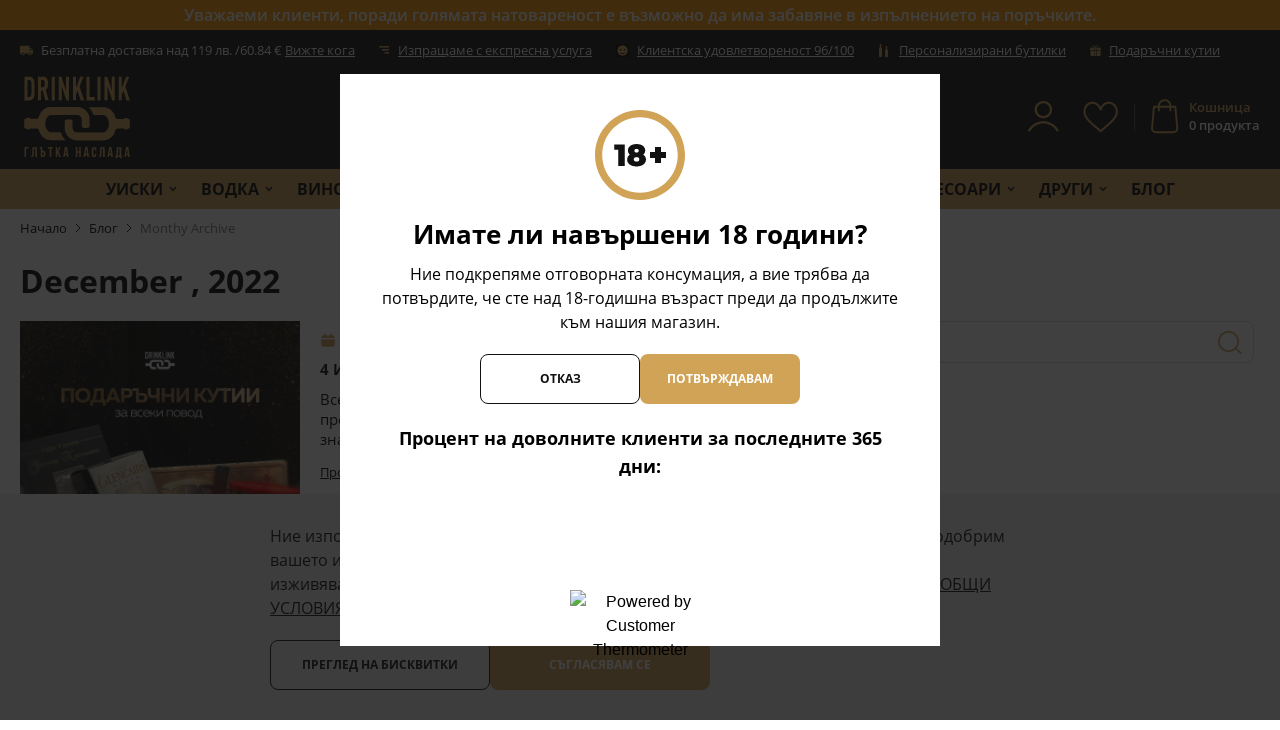

--- FILE ---
content_type: text/html; charset=UTF-8
request_url: https://drinklink.bg/blog/month/2022-12
body_size: 72100
content:
<!doctype html>
<html lang="bg-bg">
<head >
    <meta charset="utf-8"/>
<meta name="title" content="December , 2022  Блог - DrinkLink.bg"/>
<meta name="description" content="Drinklink"/>
<meta name="robots" content="INDEX,FOLLOW"/>
<meta name="viewport" content="width=device-width, initial-scale=1, maximum-scale=1, user-scalable=no"/>
<title>December , 2022  Блог - DrinkLink.bg</title>
<link  rel="stylesheet" type="text/css"  media="all" href="https://drinklink.bg/static/version1763966687/frontend/Stenik/blank/bg_BG/css/styles.css" />
<link  rel="stylesheet" type="text/css"  media="all" href="https://drinklink.bg/static/version1763966687/frontend/Stenik/blank/bg_BG/Inchoo_DualPrices/css/dual-prices.css" />
<script  type="text/javascript"  src="https://drinklink.bg/static/version1763966687/frontend/Stenik/blank/bg_BG/Smile_ElasticsuiteTracker/js/tracking.js"></script>
<link  rel="canonical" href="https://drinklink.bg/blog/month/2022-12" />
<link  rel="icon" type="image/x-icon" href="https://drinklink.bg/media/favicon/websites/1/favicon.png" />
<link  rel="shortcut icon" type="image/x-icon" href="https://drinklink.bg/media/favicon/websites/1/favicon.png" />
<meta name="google-site-verification" content="a-3e4y9bfAIcYPEZ3jfD04QxSBvtC6ULkTaQZdtxVh0" />
<meta name="google-site-verification" content="AJ5n3rc3MUm1a6SfRaR3cEUPmwl7fa_DLW9P9UTGtTI" />

            <script >
        window.getWpGA4Cookie = function(name) {
            match = document.cookie.match(new RegExp(name + '=([^;]+)'));
            if (match) return decodeURIComponent(match[1].replace(/\+/g, ' ')) ;
        };

        window.dataLayer = window.dataLayer || [];
                var dl4Objects = [{"0":"consent","1":"default","2":{"analytics_storage":"denied","ad_storage":"denied","ad_personalization":"denied","ad_user_data":"denied"},"length":3,"callee":true},{"pageName":"December , 2022  \u0411\u043b\u043e\u0433 - DrinkLink.bg","pageType":"other"}];
        for (var i in dl4Objects) {
            window.dataLayer.push({ecommerce: null});
            window.dataLayer.push(dl4Objects[i]);
        }
                var wpGA4Cookies = ['wp_ga4_user_id','wp_ga4_customerGroup'];
        wpGA4Cookies.map(function(cookieName) {
            var cookieValue = window.getWpGA4Cookie(cookieName);
            if (cookieValue) {
                var dl4Object = {};
                dl4Object[cookieName.replace('wp_ga4_', '')] = cookieValue;
                window.dataLayer.push(dl4Object);
            }
        });
    </script>

    <!-- Google Tag Manager -->
<script >(function(w,d,s,l,i){w[l]=w[l]||[];w[l].push({'gtm.start':
new Date().getTime(),event:'gtm.js'});var f=d.getElementsByTagName(s)[0],
j=d.createElement(s),dl=l!='dataLayer'?'&l='+l:'';j.async=true;j.src=
'https://www.googletagmanager.com/gtm.js?id='+i+dl;f.parentNode.insertBefore(j,f);
})(window,document,'script','dataLayer','GTM-NRT6C3W');</script>
<!-- End Google Tag Manager -->    <script>
        //<![CDATA[
        function userConsentEsTraking(config)
        {
            return config.cookieRestrictionEnabled == false || hyva.getCookie(config.cookieRestrictionName) !== null;
        }

        try {
            smileTracker.setConfig({
                beaconUrl     : 'https://drinklink.bg/elasticsuite/tracker/hit/image/h.png',
                telemetryUrl     : 'https://t.elasticsuite.io/track',
                telemetryEnabled : '1',
                sessionConfig : {"visit_cookie_name":"STUID","visit_cookie_lifetime":"3600","visitor_cookie_lifetime":"365","visitor_cookie_name":"STVID","domain":"drinklink.bg","path":"\/"},
            });

            smileTracker.addPageVar('store_id', '1');

            document.addEventListener('DOMContentLoaded', function () {
                if (userConsentEsTraking({"cookieRestrictionEnabled":"0","cookieRestrictionName":"user_allowed_save_cookie"})) {
                    smileTracker.sendTag();
                }
            });
        } catch (err) {
            ;
        }
        //]]>
    </script>
<meta name="twitter:card" content="summary" />
<meta property="og:image" content="https://drinklink.bg/static/version1763966687/frontend/Stenik/blank/bg_BG/images/logo.png" />
</head>
<body class="pl-thm-stenik pl-thm-stenik-blank mpblog-month-view page-layout-2columns-right">
<!-- Google Tag Manager (noscript) -->
<noscript><iframe src="https://www.googletagmanager.com/ns.html?id=GTM-NRT6C3W"
height="0" width="0" style="display:none;visibility:hidden"></iframe></noscript>
<!-- End Google Tag Manager (noscript) -->
<script>
    var BASE_URL = 'https://drinklink.bg/';
    var THEME_PATH = 'https://drinklink.bg/static/version1763966687/frontend/Stenik/blank/bg_BG';
    var COOKIE_CONFIG = {
        "expires": null,
        "path": "\u002F",
        "domain": ".drinklink.bg",
        "secure": false,
        "lifetime": "604800",
        "cookie_restriction_enabled": false    };
    var CURRENT_STORE_CODE = 'default';
    var CURRENT_WEBSITE_ID = '1';

    window.hyva = window.hyva || {}

    window.cookie_consent_groups = window.cookie_consent_groups || {}
    window.cookie_consent_groups['necessary'] = true;

    window.cookie_consent_config = window.cookie_consent_config || {};
    window.cookie_consent_config['necessary'] = [].concat(
        window.cookie_consent_config['necessary'] || [],
        [
            'user_allowed_save_cookie',
            'form_key',
            'mage-messages',
            'private_content_version',
            'mage-cache-sessid',
            'last_visited_store',
            'section_data_ids'
        ]
    );
</script>
<script>
    'use strict';
    (function( hyva, undefined ) {

        function lifetimeToExpires(options, defaults) {

            var lifetime = options.lifetime || defaults.lifetime;

            if (lifetime) {
                var date = new Date;
                date.setTime(date.getTime() + lifetime * 1000);
                return date;
            }

            return null;
        }

        function generateRandomString() {

            const allowedCharacters = '0123456789abcdefghijklmnopqrstuvwxyzABCDEFGHIJKLMNOPQRSTUVWXYZ',
                length = 16;

            let formKey = '',
                charactersLength = allowedCharacters.length;

            for (var i = 0; i < length; i++) {
                formKey += allowedCharacters[Math.round(Math.random() * (charactersLength - 1))]
            }

            return formKey;
        }

        const cookieTempStorage = {};

        const internalCookie = {
            get(name) {
                const v = document.cookie.match('(^|;) ?' + name + '=([^;]*)(;|$)');
                return v ? v[2] : null;
            },
            set(name, value, days, skipSetDomain) {
                let expires,
                    path,
                    domain,
                    secure,
                    samesite;

                const defaultCookieConfig = {
                    expires: null,
                    path: '/',
                    domain: null,
                    secure: false,
                    lifetime: null,
                    samesite: 'lax'
                };

                const cookieConfig = window.COOKIE_CONFIG || {};

                expires = days
                    ? lifetimeToExpires({lifetime: 24 * 60 * 60 * days, expires: null}, defaultCookieConfig)
                    : lifetimeToExpires(window.COOKIE_CONFIG, defaultCookieConfig) || defaultCookieConfig.expires;

                path = cookieConfig.path || defaultCookieConfig.path;
                domain = !skipSetDomain && (cookieConfig.domain || defaultCookieConfig.domain);
                secure = cookieConfig.secure || defaultCookieConfig.secure;
                samesite = cookieConfig.samesite || defaultCookieConfig.samesite;

                document.cookie = name + "=" + encodeURIComponent(value) +
                    (expires ? '; expires=' + expires.toGMTString() : '') +
                    (path ? '; path=' + path : '') +
                    (domain ? '; domain=' + domain : '') +
                    (secure ? '; secure' : '') +
                    (samesite ? '; samesite=' + samesite : 'lax');
            },
            isWebsiteAllowedToSaveCookie() {
                const allowedCookies = this.get('user_allowed_save_cookie');
                if (allowedCookies) {
                    const allowedWebsites = JSON.parse(unescape(allowedCookies));

                    return allowedWebsites[CURRENT_WEBSITE_ID] === 1;
                }
                return false;
            },
            getGroupByCookieName(name) {
                const cookieConsentConfig = window.cookie_consent_config || {};
                let group = null;
                for (let prop in cookieConsentConfig) {
                    if (!cookieConsentConfig.hasOwnProperty(prop)) continue;
                    if (cookieConsentConfig[prop].includes(name)) {
                        group = prop;
                        break;
                    }
                }
                return group;
            },
            isCookieAllowed(name) {
                const cookieGroup = this.getGroupByCookieName(name);
                return cookieGroup
                    ? window.cookie_consent_groups[cookieGroup]
                    : this.isWebsiteAllowedToSaveCookie();
            },
            saveTempStorageCookies() {
                for (const [name, data] of Object.entries(cookieTempStorage)) {
                    if (this.isCookieAllowed(name)) {
                        this.set(name, data['value'], data['days'], data['skipSetDomain']);
                        delete cookieTempStorage[name];
                    }
                }
            }
        };

        hyva.getCookie = (name) => {
            const cookieConfig = window.COOKIE_CONFIG || {};

            if (cookieConfig.cookie_restriction_enabled && ! internalCookie.isCookieAllowed(name)) {
                return cookieTempStorage[name] ? cookieTempStorage[name]['value'] : null;
            }

            return internalCookie.get(name);
        }

        hyva.setCookie = (name, value, days, skipSetDomain) => {
            const cookieConfig = window.COOKIE_CONFIG || {};

            if (cookieConfig.cookie_restriction_enabled && ! internalCookie.isCookieAllowed(name)) {
                cookieTempStorage[name] = {value, days, skipSetDomain};
                return;
            }
            return internalCookie.set(name, value, days, skipSetDomain);
        }

        hyva.getBrowserStorage = () => {
            const browserStorage = window.localStorage || window.sessionStorage;
            if (!browserStorage) {
                console.warn('Browser Storage is unavailable');
                return false;
            }
            try {
                browserStorage.setItem('storage_test', 1);
                browserStorage.removeItem('storage_test');
            } catch (error) {
                console.warn('Browser Storage is not accessible', error);
                return false;
            }
            return browserStorage;
        }

        hyva.postForm = (postParams) => {
            const form = document.createElement("form");

            let data = postParams.data;

            if (!data.uenc) {
                data.uenc = btoa(window.location.href);
            }
            form.method = "POST";
            form.action = postParams.action;

            Object.keys(postParams.data).map(key => {
                const field = document.createElement("input");
                field.type = 'hidden'
                field.value = postParams.data[key];
                field.name = key;
                form.appendChild(field);
            });

            const form_key = document.createElement("input");
            form_key.type = 'hidden';
            form_key.value = hyva.getFormKey();
            form_key.name="form_key";
            form.appendChild(form_key);

            document.body.appendChild(form);

            form.submit();
        }

        hyva.getFormKey = function () {
            let formKey = hyva.getCookie('form_key');

            if (!formKey) {
                formKey = generateRandomString();
                hyva.setCookie('form_key', formKey);
            }

            return formKey;
        }

        hyva.formatPrice = (value, showSign) => {
            var formatter = new Intl.NumberFormat(
                'bg\u002DBG',
                {
                    style: 'currency',
                    currency: 'BGN',
                    signDisplay: showSign ? "always" : "auto"
                }
            );
            return (typeof Intl.NumberFormat.prototype.formatToParts === 'function') ?
                formatter.formatToParts(value).map(({type, value}) => {
                    switch (type) {
                        case 'currency':
                            return 'лв.' || value;
                        case 'minusSign':
                            return '- ';
                        case 'plusSign':
                            return '+ ';
                        default :
                            return value;
                    }
                }).reduce((string, part) => string + part) :
                formatter.format(value);
        }

        const formatStr = function (str, nStart) {
            const args = Array.from(arguments).slice(2);

            return str.replace(/(%+)([0-9]+)/g, (m, p, n) => {
                const idx = parseInt(n) - nStart;

                if (args[idx] === null || args[idx] === void 0) {
                    return m;
                }
                return p.length % 2
                    ? p.slice(0, -1).replace('%%', '%') + args[idx]
                    : p.replace('%%', '%') + n;
            })
        }

        hyva.str = function (string) {
            const args = Array.from(arguments);
            args.splice(1, 0, 1);

            return formatStr.apply(undefined, args);
        }

        hyva.strf = function () {
            const args = Array.from(arguments);
            args.splice(1, 0, 0);

            return formatStr.apply(undefined, args);
        }

        /**
         * Take a html string as `content` parameter and
         * extract an element from the DOM to replace in
         * the current page under the same selector,
         * defined by `targetSelector`
         */
        hyva.replaceDomElement = (targetSelector, content) => {

            // Parse the content and extract the DOM node using the `targetSelector`
            const parser = new DOMParser();
            const doc = parser.parseFromString(content, 'text/html');
            const contentNode = doc.querySelector(targetSelector);

            // Bail if content can't be found
            if (!contentNode) {
                return;
            }

            // Extract all the script tags from the new content.
            // Script tags won't execute when inserted into a dom-element directly,
            // therefore we need to inject them to the head of the document.
            const tmpScripts = contentNode.getElementsByTagName('script');

            if (tmpScripts.length > 0) {
                // Push all script tags into an array
                // (to prevent dom manipulation while iterating over dom nodes)
                const scripts = [];
                for (let i = 0; i < tmpScripts.length; i++) {
                    scripts.push(tmpScripts[i]);
                }

                // Iterate over all script tags and duplicate+inject each into the head
                for (let i = 0; i < scripts.length; i++) {
                    let script = document.createElement('script');
                    script.innerHTML = scripts[i].innerHTML;

                    document.head.appendChild(script);

                    // Remove the original (non-executing) node from the page
                    scripts[i].parentNode.removeChild(scripts[i]);
                }
            }

            // Replace the old DOM node with the new content
            document.querySelector(targetSelector).replaceWith(contentNode);

            // Reload customerSectionData and display cookie-messages if present
            window.dispatchEvent(new CustomEvent("reload-customer-section-data"));
            hyva.initMessages();
        }

        const replace = {['+']: '-', ['/']: '_', ['=']: ','};
        hyva.getUenc = () => btoa(window.location.href).replace(/[+/=]/g, match => replace[match]);

        window.addEventListener('user-allowed-save-cookie', () => internalCookie.saveTempStorageCookies())

    }( window.hyva = window.hyva || {} ));
</script>
<input name="form_key" type="hidden" value="ZBvWmQ0UJTUFiycS" /><script>
    document.body.addEventListener('touchstart', () => {}, {passive: true})
</script>
<div class="widget block block-static-block">
    <p style="text-transform: none; background-color: #ff9900; color: #fff; padding: 3px; font-weight: 600; text-align: center; box-shadow: 0 2px 4px rgba(0, 0, 0, 0.1); margin: 0; font-size: 16px;">Уважаеми клиенти, поради голямата натовареност е възможно да има забавяне в изпълнението на поръчките.</p></div>

<script>
    (function (hyva) {
        'use strict';

        /**
         * We use multiple Store objects depending on which Alpine version is
         */
        const isAlpineV3 = true;

        /**
         * @returns {string}
         */
        function getInitEventName() {
            return isAlpineV3 ? 'alpine:init' : 'spruce:init';
        }

        /**
         * @returns {Object}
         */
        function getStoreObject() {
            return isAlpineV3 ? Alpine : Spruce;
        }

        hyva.amStorage = {
            /**
             * @param {string} key
             * @param {Object} object
             * @returns {void}
             */
            create: (key, object) => {
                const eventName = key.toLowerCase() + '-created';

                document.addEventListener(getInitEventName(), () => {
                    getStoreObject().store(key, object);
                    document.dispatchEvent(new Event(eventName));
                });
            },

            /**
             * @param {string} key
             * @returns {Object}
             */
            getStorage: (key) => {
                return getStoreObject().store(key);
            },

            /**
             * @param {string} key
             * @param {Object} object
             * @returns {void}
             */
            reInit: (key, object) => {
                isAlpineV3
                    ? getStoreObject().store(key, object)
                    : getStoreObject().reset(key, object);
            }
        };


    }(window.hyva = window.hyva || {}));
</script>
<script>
    window.amastyCookieManager = window.amastyCookieManager || {};
</script>

<div x-data="{
        ...hyva.modal({
            duration: 150,
            transitionEnter: 'transform duration-150',
            transitionLeave: 'transform duration-150'
        }),
        ...initAmastyCookieBar()
    }"
    x-init="initBar()" x-spread="eventListeners" x-bind="eventListeners" x-cloak id="am-cookie-bar"
            class="w-full&#x20;fixed&#x20;bottom-0&#x20;z-40"
    >
    <div x-cloak    x-bind="overlay('am-cookie-bar')"
    x-spread="overlay('am-cookie-bar')"
    class="">
    <div class="flex w-full bg-white inset-0">
        <div x-ref="am-cookie-bar" role="dialog" aria-modal="true"
             x-no-overlay                                     class="flex w-full px-3 py-5 md:py-[30px] bg-[#f0f0f0] relative">
            
<div class="flex w-full justify-center">
    <div class="flex w-full justify-center flex-col max-w-[740px]">
                    <div class="w-full">
                <p class="text-ambar-policy-text">
                    Ние използваме бисквитки, за да помогнем за подобряване на нашите услуги и да подобрим вашето изживяване. Ако не приемете незадължителните бисквитки по-долу, вашето изживяване може да бъде засегнато. Ако искате да научите повече, моля, прочетете <a href="privacy-policy-cookie-restriction-mode" title="ОБЩИ УСЛОВИЯ ЗА ПОЛЗВАНЕ И БИСКВИТКИ">ОБЩИ УСЛОВИЯ ЗА ПОЛЗВАНЕ И БИСКВИТКИ
</a>                 </p>
            </div>
            <style>
                .text-ambar-policy-text {color:#111;}
                .text-ambar-policy-text a {color:#111;text-decoration:underline;outline:none;}
                .text-ambar-policy-text a:hover {opacity:1;}
            </style>
                <div class="flex flex-wrap w-full gap-2.5 mt-5">
            
            
<button
    @click.prevent="$dispatch(&#x27;cookiebar-action-allow&#x27;)"
    class="btn&#x20;btn-primary&#x20;w-full&#x20;md&#x3A;max-w-&#x5B;220px&#x5D;&#x20;order-2"
    data-role="action">
    Съгласявам се</button>
                    
<button
    @click.prevent="$dispatch(&#x27;cookiebar-action-settings&#x27;)"
    class="btn&#x20;btn-secondary&#x20;w-full&#x20;md&#x3A;max-w-&#x5B;220px&#x5D;&#x20;bg-transparent&#x20;order-1"
    data-role="action">
    Преглед на бисквитки</button>
            </div>
    </div>
</div>

        </div>
    </div>
    </div>
<script>
    window.addEventListener('DOMContentLoaded', () => {
        hyva.modal.excludeSelectorsFromFocusTrap(["#cookie-groups-modal","[x-no-trap]"]);
    });
</script>
</div>

<script>
    'use strict';

    function initAmastyCookieBar() {
        return {
            eventListeners: {
                ['@close-cookie-bar']() {
                    this.hide('am-cookie-bar');
                },
                ['@open-cookie-bar']() {
                    this.show('am-cookie-bar');
                },
                ['@amasty-cookie-group-updated.window']() {
                    const lastUpdate = !!hyva.amStorage
                        ? hyva.amStorage.getStorage('AmastyCookieGroups').lastUpdate
                        : 0;
                    if (this.isShowNotificationBar(this.firstShowProcess, lastUpdate)) {
                        !this.opened['am-cookie-bar'] &&
                        this.show('am-cookie-bar');
                    } else {
                        !!this.opened['am-cookie-bar'] &&
                        this.hide('am-cookie-bar');
                    }
                }
            },

            firstShowProcess: '0',

            initBar: function () {
                window.isGdprCookieEnabled = true;
                !!hyva.amStorage && hyva.amStorage.getStorage('AmastyCookieGroups').updateGroupData();
            },

            /**
             * @param {string|number} firstShowProcess
             * @param {number} lastUpdate
             * @returns {boolean}
             */
            isShowNotificationBar: function (firstShowProcess, lastUpdate) {
                return (this.isNeedFirstShow(firstShowProcess, lastUpdate) && !hyva.getCookie('amcookie_allowed')
                    || this.isNeedShowOnUpdate(lastUpdate));
            },

            /**
             * @param {string|number} firstShowProcess
             * @param {number} lastUpdate
             * @returns {boolean}
             */
            isNeedFirstShow: function (firstShowProcess, lastUpdate) {
                hyva.getBrowserStorage().setItem('amCookieBarFirstShowTime', lastUpdate);

                if (firstShowProcess === '0') {
                    return true;
                }

                if (hyva.getBrowserStorage().getItem('amCookieBarFirstShow') !== '1') {
                    hyva.getBrowserStorage().setItem('amCookieBarFirstShow', '1');

                    return true;
                }

                return false;
            },

            /**
             * @param {number} lastUpdate
             * @returns {boolean}
             */
            isNeedShowOnUpdate: function (lastUpdate) {
                if (!lastUpdate) {
                    return false;
                }

                return this.isNeedShowAfterLastVisit(lastUpdate) || this.isNeedShowAfterLastAccept(lastUpdate);
            },

            /**
             * @param {number} lastUpdate
             * @returns {boolean}
             */
            isNeedShowAfterLastVisit: function (lastUpdate) {
                let needToShowAfterLastVisit =
                    lastUpdate > hyva.getBrowserStorage().getItem('amCookieBarFirstShowTime');

                if (needToShowAfterLastVisit) {
                    hyva.getBrowserStorage().setItem('amCookieBarFirstShow', null);
                    hyva.setCookie('amcookie_allowed', '', -1, true);
                }

                return needToShowAfterLastVisit;
            },

            /**
             * @param {number} lastUpdate
             * @returns {boolean}
             */
            isNeedShowAfterLastAccept: function (lastUpdate) {
                let needToShowAfterLastAccept = false;

                if (hyva.getBrowserStorage().getItem('am-last-cookie-acceptance')) {
                    needToShowAfterLastAccept =
                        lastUpdate > hyva.getBrowserStorage().getItem('am-last-cookie-acceptance');
                }

                return needToShowAfterLastAccept;
            },
        };
    }
</script>
<div class="page-wrapper"><header class="page-header"><div class="header content"><div class="aw-afptc__promo-offer-link" data-bind="scope: 'awAfptcPromoOffer'" data-role="aw-afptc-promo-offer-link">
    <!-- ko template: getTemplate() --><!-- /ko -->
</div>
<script type="text/x-magento-init">
    {
        "[data-role=aw-afptc-promo-offer-link]": {
            "Magento_Ui/js/core/app": {"components":{"awAfptcPromoOffer":{"component":"Aheadworks_Afptc\/js\/view\/promo-offer","deps":["awAfptcPromoOfferProvider"]}}}        }
    }
</script>
</div><script>
    function initHeader () {
        return {
            searchOpen: false,
            cart: {},
            wishlist: {},
            stickyHeader: false,
            headerHeight: document.querySelector('.page-header').offsetHeight,
            setStickyHeaderClass: function () {
                let body = document.querySelector('body');
                let pageWrapper = document.querySelector('.page-wrapper');
                if (window.pageYOffset >= this.headerHeight) {
                    pageWrapper.style.paddingTop = this.headerHeight + 'px';
                    body.classList.add('sticky-header');
                    this.stickyHeader = true;
                } else {
                    pageWrapper.style.paddingTop = 0;
                    body.classList.remove('sticky-header');
                    this.stickyHeader = false;
                }
            },
            setBodyClass: function () {
                let body = document.querySelector('body');
                if (this.searchOpen) {
                    body.classList.add('open-search');
                } else {
                    body.classList.remove('open-search');
                }
            },
            getData(data) {
                if (data.cart) { this.cart = data.cart }
                if (data.wishlist) { this.wishlist = data.wishlist }
            }
        }
    }
    function initCompareHeader() {
        return {
            compareProducts: null,
            itemCount: 0,
            receiveCompareData(data) {
                if (data['compare-products']) {
                    this.compareProducts = data['compare-products'];
                    this.itemCount = this.compareProducts.count;
                }
            }
        }
    }
</script>
<div id="header"
     class="relative z-30 w-full bg-primary"
     x-data="initHeader()"
     @keydown.window.escape="searchOpen = false;setBodyClass();"
     @private-content-loaded.window="getData(event.detail.data)"
     @scroll.window="setStickyHeaderClass()"
>
    <div class="header-top-bar hidden lg:block text-[13px]">
        <div class="container flex flex-wrap items-center justify-between w-full mx-auto text-white h-10">
                            <div class="header-top-menu flex items-center">
                    <ul>
<li>
<picture>
            <source type="image/webp" srcset="https://drinklink.bg/media/wysiwyg/truck.webp">
        <img src="https://drinklink.bg/media/wysiwyg/truck.png" alt="" width="13" height="11" loading="lazy" ></picture>
Безплатна доставка над 119 лв. /60.84 €&nbsp;<a href="/dostavka-i-plashtane"> Вижте кога</a></li>
<li>
<picture>
            <source type="image/webp" srcset="https://drinklink.bg/media/wysiwyg/Group_237.webp">
        <img src="https://drinklink.bg/media/wysiwyg/Group_237.png" alt="" width="11" height="8" loading="lazy" ></picture>
<a href="/dostavka-i-plashtane">Изпращаме с експресна услуга</a></li>
<li>
<picture>
            <source type="image/webp" srcset="https://drinklink.bg/media/wysiwyg/Picture-smile.webp">
        <img src="https://drinklink.bg/media/wysiwyg/Picture-smile.png" alt="" width="13" height="13" loading="lazy" ></picture>
 <a href="/faq"> Клиентска удовлетвореност 96/100</a></li>
<li>
<picture>
            <source type="image/webp" srcset="https://drinklink.bg/media/wysiwyg/wine-bottle.webp">
        <img src="https://drinklink.bg/media/wysiwyg/wine-bottle.png" alt="" width="13" height="13" loading="lazy" ></picture>
<a href="/za-podaraci/personaliziran-etiket">Персонализирани бутилки</a></li>
<li>
<picture>
            <source type="image/webp" srcset="https://drinklink.bg/media/wysiwyg/Head/gift-icon.webp">
        <img src="https://drinklink.bg/media/wysiwyg/Head/gift-icon.png" alt="" width="11" height="11" loading="lazy" ></picture>
 <a href="/za-podaraci/luksozni-podaraci">Подаръчни кутии</a></li>
</ul>                </div>
                                </div>
    </div>
            <div class="header-delivery-responsive text-center px-2.5 py-1.5 lg:hidden text-white text-[13px] leading-[18px] font-semibold">
            <p>
<picture>
            <source type="image/webp" srcset="https://drinklink.bg/media/wysiwyg/truck.webp">
        <img src="https://drinklink.bg/media/wysiwyg/truck.png" alt="" width="13" height="11" loading="lazy" ></picture>
Безплатна доставка над <strong>119 </strong>лв. /60.84 €&nbsp;<a href="https://drinklink.bg/dostavka-i-plashtane">Вижте кога</a></p>        </div>
        <div id="header-middle" class="container h-[70px] md:h-auto flex flex-wrap items-center justify-between w-full md:pt-1 md:pb-2.5 px-2.5 md:px-5 relative">
        <!--Responsive menu-->
        <div x-data="initMenuMobile_69300995867b1()"
     class="z-50 order-2 sm:order-1 lg:order-2 navigation md:hidden"
>
    <!-- mobile -->
    <div class="h-full"
         :class="{'min-h-screen fixed top-0 left-0 w-full bg-[#FEF2DE]' : open}"
         @toggle-mobile-menu.window="open = !open"
         @keydown.window.escape="open=false"
    >
        <div class="flex items-baseline justify-between menu-icon">
            <a @click="$dispatch('toggle-mobile-menu')"
                   class="flex items-center justify-center cursor-pointer"
                   :class="{'w-full px-2.5 relative z-30 bg-white' : open}">
               <template x-if="open">
                    <div class="w-full flex items-center justify-between px-2.5 py-4 border-b border-[#EFEFEF]">
                        <span class="block text-secondary text-sm font-bold">Меню</span>
                        <svg xmlns="http://www.w3.org/2000/svg" width="12" height="12" fill="none" viewBox="0 0 12 12"><rect width="14" height="2" x="11.671" y="1.663" fill="#D0A356" rx="1" transform="rotate(137.482 11.67 1.663)"/><rect width="14" height="2" x="1.593" fill="#D0A356" rx="1" transform="rotate(45 1.593 0)"/></svg>
                    </div>
               </template>
               <template x-if="!open">
                    <span class="">
                        <svg class="mx-auto mt-4" xmlns="http://www.w3.org/2000/svg" width="25" height="16" fill="none" viewBox="0 0 25 16"><rect width="25" height="2" x="25" y="2" fill="#D0A356" rx="1" transform="rotate(180 25 2)"/><rect width="25" height="2" x="25" y="9" fill="#D0A356" rx="1" transform="rotate(180 25 9)"/><rect width="25" height="2" x="25" y="16" fill="#D0A356" rx="1" transform="rotate(180 25 16)"/></svg>
                        <span class="block mt-1 uppercase text-secondary text-[11px] font-semibold">Меню</span>
                    </span>
               </template>
            </a>
        </div>

        <nav
            class="hidden -mt-px w-full h-full overflow-y-auto overflow-x-hidden box-border pt-[53px] duration-150 ease-in-out transition-display fixed top-0 bottom-0 left-0 text-[13px] leading-[18px]"
            :class="{ 'hidden' : !open }"
        >
                    <div class="level-0 bg-white">
                <span
                    class="flex items-center transition-transform duration-150 ease-in-out transform px-2.5"
                    :class="{
                        '-translate-x-full' : mobilePanelActiveId,
                        'translate-x-0' : !mobilePanelActiveId
                    }"
                >
                    <a class="flex items-center w-full pl-2.5 pr-10 py-4 border-b cursor-pointer border-[#EFEFEF] level-0 font-bold uppercase"
                       href="https://drinklink.bg/uiski/"
                       title="&#x0423;&#x0438;&#x0441;&#x043A;&#x0438;">
                        Уиски                    </a>
                                            <a class="absolute right-4 top-1.5 -mt-px flex items-center justify-center w-10 h-10 cursor-pointer bg-[#E8E8E8]"
                              @click="mobilePanelActiveId =
                              mobilePanelActiveId === 'category-node-3' ?
                               0 : 'category-node-3';"
                        >
                            <svg xmlns="http://www.w3.org/2000/svg" width="8" height="11" fill="none" viewBox="0 0 8 11"><path stroke="#111" stroke-width="1.5" d="m1 1 5 4.5L1 10"/></svg>
                        </a>
                                    </span>
                                    <div
                        class="fixed pt-[53px] top-0 bottom-0 left-full z-10 w-full h-full overflow-y-auto overflow-x-hidden transition duration-200 ease-in-out bg-white"
                        :class="{
                            'left-full' : mobilePanelActiveId !== 'category-node-3',
                            'left-0' : mobilePanelActiveId === 'category-node-3',
                        }"
                    >
                        <a class="block px-2.5 cursor-pointer"
                              @click="mobilePanelActiveId = 0;"
                        >
                            <span class="flex items-center py-4 border-b border-[#E8E8E8] px-2.5">
                                <svg xmlns="http://www.w3.org/2000/svg" width="8" height="11" fill="none" viewBox="0 0 8 11"><path stroke="#111" stroke-width="1.5" d="M7 10 2 5.5 7 1"/></svg>
                                <span class="ml-5 font-bold uppercase">
                                    Уиски                                </span>
                            </span>
                        </a>
                        <a href="https://drinklink.bg/uiski/" title="&#x0423;&#x0438;&#x0441;&#x043A;&#x0438;"
                           class="flex items-center w-full px-2.5 cursor-pointer"
                        >
                            <span class="w-full px-2.5 py-4 border-b border-[#E8E8E8] uppercase underline">Всичко от Уиски</span>
                        </a>
                                                    <div class="level-1">
                                <span
                                    class="flex items-center transition-transform duration-150 ease-in-out transform"
                                    :class="{
                                        '-translate-x-full' : mobilePanel2ActiveId,
                                        'translate-x-0' : !mobilePanel2ActiveId
                                    }"
                                >
                                    <a class="flex items-center w-full px-2.5 cursor-pointer"
                                       href="https://drinklink.bg/uiski/shotlandsko/"
                                       title="&#x0428;&#x043E;&#x0442;&#x043B;&#x0430;&#x043D;&#x0434;&#x0441;&#x043A;&#x043E;">
                                        <span class="w-full px-2.5 py-4 border-b border-[#E8E8E8] uppercase">
                                            Шотландско                                        </span>
                                    </a>
                                                                        <a class="absolute right-4 top-1.5 -mt-px flex items-center justify-center w-10 h-10 cursor-pointer bg-[#E8E8E8]"
                                          @click="mobilePanel2ActiveId =
                                          mobilePanel2ActiveId === 'category-node-18' ?
                                           0 : 'category-node-18';"
                                    >
                                        <svg xmlns="http://www.w3.org/2000/svg" width="8" height="11" fill="none" viewBox="0 0 8 11"><path stroke="#111" stroke-width="1.5" d="m1 1 5 4.5L1 10"/></svg>
                                    </a>
                                                                    </span>
                            </div>
                                                            <div
                                    class="fixed pt-[53px] top-0 bottom-0 left-full z-10 w-full h-full overflow-auto transition duration-200 ease-in-out
                                        bg-container-lighter"
                                    :class="{
                                        'left-full' : mobilePanel2ActiveId !== 'category-node-18',
                                        'left-0' : mobilePanel2ActiveId === 'category-node-18',
                                    }"
                                >
                                    <a class="block px-2.5 cursor-pointer"
                                          @click="mobilePanel2ActiveId = 0"
                                    >
                                        <span class="flex items-center py-4 border-b border-[#E8E8E8] px-2.5">
                                            <svg xmlns="http://www.w3.org/2000/svg" width="8" height="11" fill="none" viewBox="0 0 8 11"><path stroke="#111" stroke-width="1.5" d="M7 10 2 5.5 7 1"/></svg>
                                            <span class="ml-5 font-bold uppercase">
                                                Шотландско                                            </span>
                                        </span>
                                    </a>
                                    <a href="https://drinklink.bg/uiski/shotlandsko/" title="&#x0428;&#x043E;&#x0442;&#x043B;&#x0430;&#x043D;&#x0434;&#x0441;&#x043A;&#x043E;"
                                       class="flex items-center w-full px-2.5 cursor-pointer"
                                    >
                                        <span class="w-full px-2.5 py-4 border-b border-[#E8E8E8] uppercase underline">
                                            Всичко от шотландско                                        </span>
                                     </a>
                                                                            <a class="flex items-center w-full px-2.5 cursor-pointer"
                                           href="https://drinklink.bg/uiski/shotlandsko/blend/"
                                           title="&#x0411;&#x041B;&#x0415;&#x041D;&#x0414;">
                                            <span class="w-full px-2.5 py-4 border-b border-[#E8E8E8] uppercase">
                                                БЛЕНД                                            </span>
                                        </a>
                                                                            <a class="flex items-center w-full px-2.5 cursor-pointer"
                                           href="https://drinklink.bg/uiski/shotlandsko/maltsovo/"
                                           title="&#x041C;&#x0410;&#x041B;&#x0426;&#x041E;&#x0412;&#x041E;">
                                            <span class="w-full px-2.5 py-4 border-b border-[#E8E8E8] uppercase">
                                                МАЛЦОВО                                            </span>
                                        </a>
                                                                    </div>
                                                                                <div class="level-1">
                                <span
                                    class="flex items-center transition-transform duration-150 ease-in-out transform"
                                    :class="{
                                        '-translate-x-full' : mobilePanel2ActiveId,
                                        'translate-x-0' : !mobilePanel2ActiveId
                                    }"
                                >
                                    <a class="flex items-center w-full px-2.5 cursor-pointer"
                                       href="https://drinklink.bg/uiski/irlandsko/"
                                       title="&#x0418;&#x0440;&#x043B;&#x0430;&#x043D;&#x0434;&#x0441;&#x043A;&#x043E;">
                                        <span class="w-full px-2.5 py-4 border-b border-[#E8E8E8] uppercase">
                                            Ирландско                                        </span>
                                    </a>
                                                                        <a class="absolute right-4 top-1.5 -mt-px flex items-center justify-center w-10 h-10 cursor-pointer bg-[#E8E8E8]"
                                          @click="mobilePanel2ActiveId =
                                          mobilePanel2ActiveId === 'category-node-17' ?
                                           0 : 'category-node-17';"
                                    >
                                        <svg xmlns="http://www.w3.org/2000/svg" width="8" height="11" fill="none" viewBox="0 0 8 11"><path stroke="#111" stroke-width="1.5" d="m1 1 5 4.5L1 10"/></svg>
                                    </a>
                                                                    </span>
                            </div>
                                                            <div
                                    class="fixed pt-[53px] top-0 bottom-0 left-full z-10 w-full h-full overflow-auto transition duration-200 ease-in-out
                                        bg-container-lighter"
                                    :class="{
                                        'left-full' : mobilePanel2ActiveId !== 'category-node-17',
                                        'left-0' : mobilePanel2ActiveId === 'category-node-17',
                                    }"
                                >
                                    <a class="block px-2.5 cursor-pointer"
                                          @click="mobilePanel2ActiveId = 0"
                                    >
                                        <span class="flex items-center py-4 border-b border-[#E8E8E8] px-2.5">
                                            <svg xmlns="http://www.w3.org/2000/svg" width="8" height="11" fill="none" viewBox="0 0 8 11"><path stroke="#111" stroke-width="1.5" d="M7 10 2 5.5 7 1"/></svg>
                                            <span class="ml-5 font-bold uppercase">
                                                Ирландско                                            </span>
                                        </span>
                                    </a>
                                    <a href="https://drinklink.bg/uiski/irlandsko/" title="&#x0418;&#x0440;&#x043B;&#x0430;&#x043D;&#x0434;&#x0441;&#x043A;&#x043E;"
                                       class="flex items-center w-full px-2.5 cursor-pointer"
                                    >
                                        <span class="w-full px-2.5 py-4 border-b border-[#E8E8E8] uppercase underline">
                                            Всичко от ирландско                                        </span>
                                     </a>
                                                                            <a class="flex items-center w-full px-2.5 cursor-pointer"
                                           href="https://drinklink.bg/uiski/irlandsko/blend/"
                                           title="&#x0411;&#x041B;&#x0415;&#x041D;&#x0414;">
                                            <span class="w-full px-2.5 py-4 border-b border-[#E8E8E8] uppercase">
                                                БЛЕНД                                            </span>
                                        </a>
                                                                            <a class="flex items-center w-full px-2.5 cursor-pointer"
                                           href="https://drinklink.bg/uiski/irlandsko/maltsovo/"
                                           title="&#x041C;&#x0410;&#x041B;&#x0426;&#x041E;&#x0412;&#x041E;">
                                            <span class="w-full px-2.5 py-4 border-b border-[#E8E8E8] uppercase">
                                                МАЛЦОВО                                            </span>
                                        </a>
                                                                    </div>
                                                                                <div class="level-1">
                                <span
                                    class="flex items-center transition-transform duration-150 ease-in-out transform"
                                    :class="{
                                        '-translate-x-full' : mobilePanel2ActiveId,
                                        'translate-x-0' : !mobilePanel2ActiveId
                                    }"
                                >
                                    <a class="flex items-center w-full px-2.5 cursor-pointer"
                                       href="https://drinklink.bg/uiski/amerikansko/"
                                       title="&#x0410;&#x043C;&#x0435;&#x0440;&#x0438;&#x043A;&#x0430;&#x043D;&#x0441;&#x043A;&#x043E;">
                                        <span class="w-full px-2.5 py-4 border-b border-[#E8E8E8] uppercase">
                                            Американско                                        </span>
                                    </a>
                                                                        <a class="absolute right-4 top-1.5 -mt-px flex items-center justify-center w-10 h-10 cursor-pointer bg-[#E8E8E8]"
                                          @click="mobilePanel2ActiveId =
                                          mobilePanel2ActiveId === 'category-node-4' ?
                                           0 : 'category-node-4';"
                                    >
                                        <svg xmlns="http://www.w3.org/2000/svg" width="8" height="11" fill="none" viewBox="0 0 8 11"><path stroke="#111" stroke-width="1.5" d="m1 1 5 4.5L1 10"/></svg>
                                    </a>
                                                                    </span>
                            </div>
                                                            <div
                                    class="fixed pt-[53px] top-0 bottom-0 left-full z-10 w-full h-full overflow-auto transition duration-200 ease-in-out
                                        bg-container-lighter"
                                    :class="{
                                        'left-full' : mobilePanel2ActiveId !== 'category-node-4',
                                        'left-0' : mobilePanel2ActiveId === 'category-node-4',
                                    }"
                                >
                                    <a class="block px-2.5 cursor-pointer"
                                          @click="mobilePanel2ActiveId = 0"
                                    >
                                        <span class="flex items-center py-4 border-b border-[#E8E8E8] px-2.5">
                                            <svg xmlns="http://www.w3.org/2000/svg" width="8" height="11" fill="none" viewBox="0 0 8 11"><path stroke="#111" stroke-width="1.5" d="M7 10 2 5.5 7 1"/></svg>
                                            <span class="ml-5 font-bold uppercase">
                                                Американско                                            </span>
                                        </span>
                                    </a>
                                    <a href="https://drinklink.bg/uiski/amerikansko/" title="&#x0410;&#x043C;&#x0435;&#x0440;&#x0438;&#x043A;&#x0430;&#x043D;&#x0441;&#x043A;&#x043E;"
                                       class="flex items-center w-full px-2.5 cursor-pointer"
                                    >
                                        <span class="w-full px-2.5 py-4 border-b border-[#E8E8E8] uppercase underline">
                                            Всичко от американско                                        </span>
                                     </a>
                                                                            <a class="flex items-center w-full px-2.5 cursor-pointer"
                                           href="https://drinklink.bg/uiski/amerikansko/barban/"
                                           title="&#x0411;&#x042A;&#x0420;&#x0411;&#x042A;&#x041D;">
                                            <span class="w-full px-2.5 py-4 border-b border-[#E8E8E8] uppercase">
                                                БЪРБЪН                                            </span>
                                        </a>
                                                                            <a class="flex items-center w-full px-2.5 cursor-pointer"
                                           href="https://drinklink.bg/uiski/amerikansko/tenesi/"
                                           title="&#x0422;&#x0415;&#x041D;&#x0415;&#x0421;&#x0418;">
                                            <span class="w-full px-2.5 py-4 border-b border-[#E8E8E8] uppercase">
                                                ТЕНЕСИ                                            </span>
                                        </a>
                                                                            <a class="flex items-center w-full px-2.5 cursor-pointer"
                                           href="https://drinklink.bg/uiski/amerikansko/drugi/"
                                           title="&#x0414;&#x0420;&#x0423;&#x0413;&#x0418;">
                                            <span class="w-full px-2.5 py-4 border-b border-[#E8E8E8] uppercase">
                                                ДРУГИ                                            </span>
                                        </a>
                                                                    </div>
                                                                                <div class="level-1">
                                <span
                                    class="flex items-center transition-transform duration-150 ease-in-out transform"
                                    :class="{
                                        '-translate-x-full' : mobilePanel2ActiveId,
                                        'translate-x-0' : !mobilePanel2ActiveId
                                    }"
                                >
                                    <a class="flex items-center w-full px-2.5 cursor-pointer"
                                       href="https://drinklink.bg/uiski/yaponsko/"
                                       title="&#x042F;&#x043F;&#x043E;&#x043D;&#x0441;&#x043A;&#x043E;">
                                        <span class="w-full px-2.5 py-4 border-b border-[#E8E8E8] uppercase">
                                            Японско                                        </span>
                                    </a>
                                                                    </span>
                            </div>
                                                                                <div class="level-1">
                                <span
                                    class="flex items-center transition-transform duration-150 ease-in-out transform"
                                    :class="{
                                        '-translate-x-full' : mobilePanel2ActiveId,
                                        'translate-x-0' : !mobilePanel2ActiveId
                                    }"
                                >
                                    <a class="flex items-center w-full px-2.5 cursor-pointer"
                                       href="https://drinklink.bg/uiski/drugi/"
                                       title="&#x0414;&#x0440;&#x0443;&#x0433;&#x0438;">
                                        <span class="w-full px-2.5 py-4 border-b border-[#E8E8E8] uppercase">
                                            Други                                        </span>
                                    </a>
                                                                    </span>
                            </div>
                                                                        </div>
                            </div>
                    <div class="level-0 bg-white">
                <span
                    class="flex items-center transition-transform duration-150 ease-in-out transform px-2.5"
                    :class="{
                        '-translate-x-full' : mobilePanelActiveId,
                        'translate-x-0' : !mobilePanelActiveId
                    }"
                >
                    <a class="flex items-center w-full pl-2.5 pr-10 py-4 border-b cursor-pointer border-[#EFEFEF] level-0 font-bold uppercase"
                       href="https://drinklink.bg/vodka/"
                       title="&#x0412;&#x043E;&#x0434;&#x043A;&#x0430;">
                        Водка                    </a>
                                            <a class="absolute right-4 top-1.5 -mt-px flex items-center justify-center w-10 h-10 cursor-pointer bg-[#E8E8E8]"
                              @click="mobilePanelActiveId =
                              mobilePanelActiveId === 'category-node-77' ?
                               0 : 'category-node-77';"
                        >
                            <svg xmlns="http://www.w3.org/2000/svg" width="8" height="11" fill="none" viewBox="0 0 8 11"><path stroke="#111" stroke-width="1.5" d="m1 1 5 4.5L1 10"/></svg>
                        </a>
                                    </span>
                                    <div
                        class="fixed pt-[53px] top-0 bottom-0 left-full z-10 w-full h-full overflow-y-auto overflow-x-hidden transition duration-200 ease-in-out bg-white"
                        :class="{
                            'left-full' : mobilePanelActiveId !== 'category-node-77',
                            'left-0' : mobilePanelActiveId === 'category-node-77',
                        }"
                    >
                        <a class="block px-2.5 cursor-pointer"
                              @click="mobilePanelActiveId = 0;"
                        >
                            <span class="flex items-center py-4 border-b border-[#E8E8E8] px-2.5">
                                <svg xmlns="http://www.w3.org/2000/svg" width="8" height="11" fill="none" viewBox="0 0 8 11"><path stroke="#111" stroke-width="1.5" d="M7 10 2 5.5 7 1"/></svg>
                                <span class="ml-5 font-bold uppercase">
                                    Водка                                </span>
                            </span>
                        </a>
                        <a href="https://drinklink.bg/vodka/" title="&#x0412;&#x043E;&#x0434;&#x043A;&#x0430;"
                           class="flex items-center w-full px-2.5 cursor-pointer"
                        >
                            <span class="w-full px-2.5 py-4 border-b border-[#E8E8E8] uppercase underline">Всичко от Водка</span>
                        </a>
                                                    <div class="level-1">
                                <span
                                    class="flex items-center transition-transform duration-150 ease-in-out transform"
                                    :class="{
                                        '-translate-x-full' : mobilePanel2ActiveId,
                                        'translate-x-0' : !mobilePanel2ActiveId
                                    }"
                                >
                                    <a class="flex items-center w-full px-2.5 cursor-pointer"
                                       href="https://drinklink.bg/vodka/ruska/"
                                       title="&#x0420;&#x0443;&#x0441;&#x043A;&#x0430;">
                                        <span class="w-full px-2.5 py-4 border-b border-[#E8E8E8] uppercase">
                                            Руска                                        </span>
                                    </a>
                                                                    </span>
                            </div>
                                                                                <div class="level-1">
                                <span
                                    class="flex items-center transition-transform duration-150 ease-in-out transform"
                                    :class="{
                                        '-translate-x-full' : mobilePanel2ActiveId,
                                        'translate-x-0' : !mobilePanel2ActiveId
                                    }"
                                >
                                    <a class="flex items-center w-full px-2.5 cursor-pointer"
                                       href="https://drinklink.bg/vodka/skandinavska/"
                                       title="&#x0421;&#x043A;&#x0430;&#x043D;&#x0434;&#x0438;&#x043D;&#x0430;&#x0432;&#x0441;&#x043A;&#x0430;">
                                        <span class="w-full px-2.5 py-4 border-b border-[#E8E8E8] uppercase">
                                            Скандинавска                                        </span>
                                    </a>
                                                                    </span>
                            </div>
                                                                                <div class="level-1">
                                <span
                                    class="flex items-center transition-transform duration-150 ease-in-out transform"
                                    :class="{
                                        '-translate-x-full' : mobilePanel2ActiveId,
                                        'translate-x-0' : !mobilePanel2ActiveId
                                    }"
                                >
                                    <a class="flex items-center w-full px-2.5 cursor-pointer"
                                       href="https://drinklink.bg/vodka/polska/"
                                       title="&#x041F;&#x043E;&#x043B;&#x0441;&#x043A;&#x0430;">
                                        <span class="w-full px-2.5 py-4 border-b border-[#E8E8E8] uppercase">
                                            Полска                                        </span>
                                    </a>
                                                                    </span>
                            </div>
                                                                                <div class="level-1">
                                <span
                                    class="flex items-center transition-transform duration-150 ease-in-out transform"
                                    :class="{
                                        '-translate-x-full' : mobilePanel2ActiveId,
                                        'translate-x-0' : !mobilePanel2ActiveId
                                    }"
                                >
                                    <a class="flex items-center w-full px-2.5 cursor-pointer"
                                       href="https://drinklink.bg/vodka/amerikanska/"
                                       title="&#x0410;&#x043C;&#x0435;&#x0440;&#x0438;&#x043A;&#x0430;&#x043D;&#x0441;&#x043A;&#x0430;">
                                        <span class="w-full px-2.5 py-4 border-b border-[#E8E8E8] uppercase">
                                            Американска                                        </span>
                                    </a>
                                                                    </span>
                            </div>
                                                                                <div class="level-1">
                                <span
                                    class="flex items-center transition-transform duration-150 ease-in-out transform"
                                    :class="{
                                        '-translate-x-full' : mobilePanel2ActiveId,
                                        'translate-x-0' : !mobilePanel2ActiveId
                                    }"
                                >
                                    <a class="flex items-center w-full px-2.5 cursor-pointer"
                                       href="https://drinklink.bg/vodka/druga/"
                                       title="&#x0414;&#x0440;&#x0443;&#x0433;&#x0430;">
                                        <span class="w-full px-2.5 py-4 border-b border-[#E8E8E8] uppercase">
                                            Друга                                        </span>
                                    </a>
                                                                    </span>
                            </div>
                                                                        </div>
                            </div>
                    <div class="level-0 bg-white">
                <span
                    class="flex items-center transition-transform duration-150 ease-in-out transform px-2.5"
                    :class="{
                        '-translate-x-full' : mobilePanelActiveId,
                        'translate-x-0' : !mobilePanelActiveId
                    }"
                >
                    <a class="flex items-center w-full pl-2.5 pr-10 py-4 border-b cursor-pointer border-[#EFEFEF] level-0 font-bold uppercase"
                       href="https://drinklink.bg/vino/"
                       title="&#x0412;&#x0438;&#x043D;&#x043E;">
                        Вино                    </a>
                                            <a class="absolute right-4 top-1.5 -mt-px flex items-center justify-center w-10 h-10 cursor-pointer bg-[#E8E8E8]"
                              @click="mobilePanelActiveId =
                              mobilePanelActiveId === 'category-node-5' ?
                               0 : 'category-node-5';"
                        >
                            <svg xmlns="http://www.w3.org/2000/svg" width="8" height="11" fill="none" viewBox="0 0 8 11"><path stroke="#111" stroke-width="1.5" d="m1 1 5 4.5L1 10"/></svg>
                        </a>
                                    </span>
                                    <div
                        class="fixed pt-[53px] top-0 bottom-0 left-full z-10 w-full h-full overflow-y-auto overflow-x-hidden transition duration-200 ease-in-out bg-white"
                        :class="{
                            'left-full' : mobilePanelActiveId !== 'category-node-5',
                            'left-0' : mobilePanelActiveId === 'category-node-5',
                        }"
                    >
                        <a class="block px-2.5 cursor-pointer"
                              @click="mobilePanelActiveId = 0;"
                        >
                            <span class="flex items-center py-4 border-b border-[#E8E8E8] px-2.5">
                                <svg xmlns="http://www.w3.org/2000/svg" width="8" height="11" fill="none" viewBox="0 0 8 11"><path stroke="#111" stroke-width="1.5" d="M7 10 2 5.5 7 1"/></svg>
                                <span class="ml-5 font-bold uppercase">
                                    Вино                                </span>
                            </span>
                        </a>
                        <a href="https://drinklink.bg/vino/" title="&#x0412;&#x0438;&#x043D;&#x043E;"
                           class="flex items-center w-full px-2.5 cursor-pointer"
                        >
                            <span class="w-full px-2.5 py-4 border-b border-[#E8E8E8] uppercase underline">Всичко от Вино</span>
                        </a>
                                                    <div class="level-1">
                                <span
                                    class="flex items-center transition-transform duration-150 ease-in-out transform"
                                    :class="{
                                        '-translate-x-full' : mobilePanel2ActiveId,
                                        'translate-x-0' : !mobilePanel2ActiveId
                                    }"
                                >
                                    <a class="flex items-center w-full px-2.5 cursor-pointer"
                                       href="https://drinklink.bg/vino/cherveno/"
                                       title="&#x0427;&#x0435;&#x0440;&#x0432;&#x0435;&#x043D;&#x043E;">
                                        <span class="w-full px-2.5 py-4 border-b border-[#E8E8E8] uppercase">
                                            Червено                                        </span>
                                    </a>
                                                                    </span>
                            </div>
                                                                                <div class="level-1">
                                <span
                                    class="flex items-center transition-transform duration-150 ease-in-out transform"
                                    :class="{
                                        '-translate-x-full' : mobilePanel2ActiveId,
                                        'translate-x-0' : !mobilePanel2ActiveId
                                    }"
                                >
                                    <a class="flex items-center w-full px-2.5 cursor-pointer"
                                       href="https://drinklink.bg/vino/bqlo/"
                                       title="&#x0411;&#x044F;&#x043B;&#x043E;">
                                        <span class="w-full px-2.5 py-4 border-b border-[#E8E8E8] uppercase">
                                            Бяло                                        </span>
                                    </a>
                                                                    </span>
                            </div>
                                                                                <div class="level-1">
                                <span
                                    class="flex items-center transition-transform duration-150 ease-in-out transform"
                                    :class="{
                                        '-translate-x-full' : mobilePanel2ActiveId,
                                        'translate-x-0' : !mobilePanel2ActiveId
                                    }"
                                >
                                    <a class="flex items-center w-full px-2.5 cursor-pointer"
                                       href="https://drinklink.bg/vino/roze/"
                                       title="&#x0420;&#x043E;&#x0437;&#x0435;">
                                        <span class="w-full px-2.5 py-4 border-b border-[#E8E8E8] uppercase">
                                            Розе                                        </span>
                                    </a>
                                                                    </span>
                            </div>
                                                                                <div class="level-1">
                                <span
                                    class="flex items-center transition-transform duration-150 ease-in-out transform"
                                    :class="{
                                        '-translate-x-full' : mobilePanel2ActiveId,
                                        'translate-x-0' : !mobilePanel2ActiveId
                                    }"
                                >
                                    <a class="flex items-center w-full px-2.5 cursor-pointer"
                                       href="https://drinklink.bg/vino/champagne/"
                                       title="&#x0428;&#x0430;&#x043C;&#x043F;&#x0430;&#x043D;&#x0441;&#x043A;&#x043E;">
                                        <span class="w-full px-2.5 py-4 border-b border-[#E8E8E8] uppercase">
                                            Шампанско                                        </span>
                                    </a>
                                                                    </span>
                            </div>
                                                                                <div class="level-1">
                                <span
                                    class="flex items-center transition-transform duration-150 ease-in-out transform"
                                    :class="{
                                        '-translate-x-full' : mobilePanel2ActiveId,
                                        'translate-x-0' : !mobilePanel2ActiveId
                                    }"
                                >
                                    <a class="flex items-center w-full px-2.5 cursor-pointer"
                                       href="https://drinklink.bg/vino/penlivo/"
                                       title="&#x041F;&#x0435;&#x043D;&#x043B;&#x0438;&#x0432;&#x043E;">
                                        <span class="w-full px-2.5 py-4 border-b border-[#E8E8E8] uppercase">
                                            Пенливо                                        </span>
                                    </a>
                                                                    </span>
                            </div>
                                                                                <div class="level-1">
                                <span
                                    class="flex items-center transition-transform duration-150 ease-in-out transform"
                                    :class="{
                                        '-translate-x-full' : mobilePanel2ActiveId,
                                        'translate-x-0' : !mobilePanel2ActiveId
                                    }"
                                >
                                    <a class="flex items-center w-full px-2.5 cursor-pointer"
                                       href="https://drinklink.bg/vino/vermut/"
                                       title="&#x0412;&#x0435;&#x0440;&#x043C;&#x0443;&#x0442;">
                                        <span class="w-full px-2.5 py-4 border-b border-[#E8E8E8] uppercase">
                                            Вермут                                        </span>
                                    </a>
                                                                    </span>
                            </div>
                                                                                <div class="level-1">
                                <span
                                    class="flex items-center transition-transform duration-150 ease-in-out transform"
                                    :class="{
                                        '-translate-x-full' : mobilePanel2ActiveId,
                                        'translate-x-0' : !mobilePanel2ActiveId
                                    }"
                                >
                                    <a class="flex items-center w-full px-2.5 cursor-pointer"
                                       href="https://drinklink.bg/vino/desertno-vino/"
                                       title="&#x0414;&#x0435;&#x0441;&#x0435;&#x0440;&#x0442;&#x043D;&#x043E;">
                                        <span class="w-full px-2.5 py-4 border-b border-[#E8E8E8] uppercase">
                                            Десертно                                        </span>
                                    </a>
                                                                    </span>
                            </div>
                                                                                <div class="level-1">
                                <span
                                    class="flex items-center transition-transform duration-150 ease-in-out transform"
                                    :class="{
                                        '-translate-x-full' : mobilePanel2ActiveId,
                                        'translate-x-0' : !mobilePanel2ActiveId
                                    }"
                                >
                                    <a class="flex items-center w-full px-2.5 cursor-pointer"
                                       href="https://drinklink.bg/vino/sheri/"
                                       title="&#x0428;&#x0435;&#x0440;&#x0438;">
                                        <span class="w-full px-2.5 py-4 border-b border-[#E8E8E8] uppercase">
                                            Шери                                        </span>
                                    </a>
                                                                    </span>
                            </div>
                                                                                <div class="level-1">
                                <span
                                    class="flex items-center transition-transform duration-150 ease-in-out transform"
                                    :class="{
                                        '-translate-x-full' : mobilePanel2ActiveId,
                                        'translate-x-0' : !mobilePanel2ActiveId
                                    }"
                                >
                                    <a class="flex items-center w-full px-2.5 cursor-pointer"
                                       href="https://drinklink.bg/vino/porto/"
                                       title="&#x041F;&#x043E;&#x0440;&#x0442;&#x043E;">
                                        <span class="w-full px-2.5 py-4 border-b border-[#E8E8E8] uppercase">
                                            Порто                                        </span>
                                    </a>
                                                                    </span>
                            </div>
                                                                                <div class="level-1">
                                <span
                                    class="flex items-center transition-transform duration-150 ease-in-out transform"
                                    :class="{
                                        '-translate-x-full' : mobilePanel2ActiveId,
                                        'translate-x-0' : !mobilePanel2ActiveId
                                    }"
                                >
                                    <a class="flex items-center w-full px-2.5 cursor-pointer"
                                       href="https://drinklink.bg/vino/drugi/"
                                       title="&#x0414;&#x0440;&#x0443;&#x0433;&#x0438;">
                                        <span class="w-full px-2.5 py-4 border-b border-[#E8E8E8] uppercase">
                                            Други                                        </span>
                                    </a>
                                                                    </span>
                            </div>
                                                                        </div>
                            </div>
                    <div class="level-0 bg-white">
                <span
                    class="flex items-center transition-transform duration-150 ease-in-out transform px-2.5"
                    :class="{
                        '-translate-x-full' : mobilePanelActiveId,
                        'translate-x-0' : !mobilePanelActiveId
                    }"
                >
                    <a class="flex items-center w-full pl-2.5 pr-10 py-4 border-b cursor-pointer border-[#EFEFEF] level-0 font-bold uppercase"
                       href="https://drinklink.bg/promo-plus/"
                       title="&#x041F;&#x0440;&#x043E;&#x043C;&#x043E;&#x20;&#x043F;&#x0430;&#x043A;&#x0435;&#x0442;&#x0438;">
                        Промо пакети                    </a>
                                    </span>
                            </div>
                    <div class="level-0 bg-white">
                <span
                    class="flex items-center transition-transform duration-150 ease-in-out transform px-2.5"
                    :class="{
                        '-translate-x-full' : mobilePanelActiveId,
                        'translate-x-0' : !mobilePanelActiveId
                    }"
                >
                    <a class="flex items-center w-full pl-2.5 pr-10 py-4 border-b cursor-pointer border-[#EFEFEF] level-0 font-bold uppercase"
                       href="https://drinklink.bg/izgodno/"
                       title="&#x0418;&#x0437;&#x0433;&#x043E;&#x0434;&#x043D;&#x043E;">
                        Изгодно                    </a>
                                    </span>
                            </div>
                    <div class="level-0 bg-white">
                <span
                    class="flex items-center transition-transform duration-150 ease-in-out transform px-2.5"
                    :class="{
                        '-translate-x-full' : mobilePanelActiveId,
                        'translate-x-0' : !mobilePanelActiveId
                    }"
                >
                    <a class="flex items-center w-full pl-2.5 pr-10 py-4 border-b cursor-pointer border-[#EFEFEF] level-0 font-bold uppercase"
                       href="https://drinklink.bg/rom/"
                       title="&#x0420;&#x043E;&#x043C;">
                        Ром                    </a>
                                            <a class="absolute right-4 top-1.5 -mt-px flex items-center justify-center w-10 h-10 cursor-pointer bg-[#E8E8E8]"
                              @click="mobilePanelActiveId =
                              mobilePanelActiveId === 'category-node-78' ?
                               0 : 'category-node-78';"
                        >
                            <svg xmlns="http://www.w3.org/2000/svg" width="8" height="11" fill="none" viewBox="0 0 8 11"><path stroke="#111" stroke-width="1.5" d="m1 1 5 4.5L1 10"/></svg>
                        </a>
                                    </span>
                                    <div
                        class="fixed pt-[53px] top-0 bottom-0 left-full z-10 w-full h-full overflow-y-auto overflow-x-hidden transition duration-200 ease-in-out bg-white"
                        :class="{
                            'left-full' : mobilePanelActiveId !== 'category-node-78',
                            'left-0' : mobilePanelActiveId === 'category-node-78',
                        }"
                    >
                        <a class="block px-2.5 cursor-pointer"
                              @click="mobilePanelActiveId = 0;"
                        >
                            <span class="flex items-center py-4 border-b border-[#E8E8E8] px-2.5">
                                <svg xmlns="http://www.w3.org/2000/svg" width="8" height="11" fill="none" viewBox="0 0 8 11"><path stroke="#111" stroke-width="1.5" d="M7 10 2 5.5 7 1"/></svg>
                                <span class="ml-5 font-bold uppercase">
                                    Ром                                </span>
                            </span>
                        </a>
                        <a href="https://drinklink.bg/rom/" title="&#x0420;&#x043E;&#x043C;"
                           class="flex items-center w-full px-2.5 cursor-pointer"
                        >
                            <span class="w-full px-2.5 py-4 border-b border-[#E8E8E8] uppercase underline">Всичко от Ром</span>
                        </a>
                                                    <div class="level-1">
                                <span
                                    class="flex items-center transition-transform duration-150 ease-in-out transform"
                                    :class="{
                                        '-translate-x-full' : mobilePanel2ActiveId,
                                        'translate-x-0' : !mobilePanel2ActiveId
                                    }"
                                >
                                    <a class="flex items-center w-full px-2.5 cursor-pointer"
                                       href="https://drinklink.bg/rom/byal/"
                                       title="&#x0411;&#x044F;&#x043B;">
                                        <span class="w-full px-2.5 py-4 border-b border-[#E8E8E8] uppercase">
                                            Бял                                        </span>
                                    </a>
                                                                    </span>
                            </div>
                                                                                <div class="level-1">
                                <span
                                    class="flex items-center transition-transform duration-150 ease-in-out transform"
                                    :class="{
                                        '-translate-x-full' : mobilePanel2ActiveId,
                                        'translate-x-0' : !mobilePanel2ActiveId
                                    }"
                                >
                                    <a class="flex items-center w-full px-2.5 cursor-pointer"
                                       href="https://drinklink.bg/rom/otlezhal/"
                                       title="&#x041E;&#x0442;&#x043B;&#x0435;&#x0436;&#x0430;&#x043B;">
                                        <span class="w-full px-2.5 py-4 border-b border-[#E8E8E8] uppercase">
                                            Отлежал                                        </span>
                                    </a>
                                                                    </span>
                            </div>
                                                                                <div class="level-1">
                                <span
                                    class="flex items-center transition-transform duration-150 ease-in-out transform"
                                    :class="{
                                        '-translate-x-full' : mobilePanel2ActiveId,
                                        'translate-x-0' : !mobilePanel2ActiveId
                                    }"
                                >
                                    <a class="flex items-center w-full px-2.5 cursor-pointer"
                                       href="https://drinklink.bg/rom/spaysd/"
                                       title="&#x0421;&#x043F;&#x0430;&#x0439;&#x0441;&#x0434;">
                                        <span class="w-full px-2.5 py-4 border-b border-[#E8E8E8] uppercase">
                                            Спайсд                                        </span>
                                    </a>
                                                                    </span>
                            </div>
                                                                                <div class="level-1">
                                <span
                                    class="flex items-center transition-transform duration-150 ease-in-out transform"
                                    :class="{
                                        '-translate-x-full' : mobilePanel2ActiveId,
                                        'translate-x-0' : !mobilePanel2ActiveId
                                    }"
                                >
                                    <a class="flex items-center w-full px-2.5 cursor-pointer"
                                       href="https://drinklink.bg/rom/drugi/"
                                       title="&#x0414;&#x0440;&#x0443;&#x0433;&#x0438;">
                                        <span class="w-full px-2.5 py-4 border-b border-[#E8E8E8] uppercase">
                                            Други                                        </span>
                                    </a>
                                                                    </span>
                            </div>
                                                                        </div>
                            </div>
                    <div class="level-0 bg-white">
                <span
                    class="flex items-center transition-transform duration-150 ease-in-out transform px-2.5"
                    :class="{
                        '-translate-x-full' : mobilePanelActiveId,
                        'translate-x-0' : !mobilePanelActiveId
                    }"
                >
                    <a class="flex items-center w-full pl-2.5 pr-10 py-4 border-b cursor-pointer border-[#EFEFEF] level-0 font-bold uppercase"
                       href="https://drinklink.bg/rakiya-i-brendi/"
                       title="&#x0420;&#x0430;&#x043A;&#x0438;&#x044F;&#x20;&#x0438;&#x20;&#x0411;&#x0440;&#x0435;&#x043D;&#x0434;&#x0438;">
                        Ракия и Бренди                    </a>
                                            <a class="absolute right-4 top-1.5 -mt-px flex items-center justify-center w-10 h-10 cursor-pointer bg-[#E8E8E8]"
                              @click="mobilePanelActiveId =
                              mobilePanelActiveId === 'category-node-470' ?
                               0 : 'category-node-470';"
                        >
                            <svg xmlns="http://www.w3.org/2000/svg" width="8" height="11" fill="none" viewBox="0 0 8 11"><path stroke="#111" stroke-width="1.5" d="m1 1 5 4.5L1 10"/></svg>
                        </a>
                                    </span>
                                    <div
                        class="fixed pt-[53px] top-0 bottom-0 left-full z-10 w-full h-full overflow-y-auto overflow-x-hidden transition duration-200 ease-in-out bg-white"
                        :class="{
                            'left-full' : mobilePanelActiveId !== 'category-node-470',
                            'left-0' : mobilePanelActiveId === 'category-node-470',
                        }"
                    >
                        <a class="block px-2.5 cursor-pointer"
                              @click="mobilePanelActiveId = 0;"
                        >
                            <span class="flex items-center py-4 border-b border-[#E8E8E8] px-2.5">
                                <svg xmlns="http://www.w3.org/2000/svg" width="8" height="11" fill="none" viewBox="0 0 8 11"><path stroke="#111" stroke-width="1.5" d="M7 10 2 5.5 7 1"/></svg>
                                <span class="ml-5 font-bold uppercase">
                                    Ракия и Бренди                                </span>
                            </span>
                        </a>
                        <a href="https://drinklink.bg/rakiya-i-brendi/" title="&#x0420;&#x0430;&#x043A;&#x0438;&#x044F;&#x20;&#x0438;&#x20;&#x0411;&#x0440;&#x0435;&#x043D;&#x0434;&#x0438;"
                           class="flex items-center w-full px-2.5 cursor-pointer"
                        >
                            <span class="w-full px-2.5 py-4 border-b border-[#E8E8E8] uppercase underline">Всичко от Ракия и Бренди</span>
                        </a>
                                                    <div class="level-1">
                                <span
                                    class="flex items-center transition-transform duration-150 ease-in-out transform"
                                    :class="{
                                        '-translate-x-full' : mobilePanel2ActiveId,
                                        'translate-x-0' : !mobilePanel2ActiveId
                                    }"
                                >
                                    <a class="flex items-center w-full px-2.5 cursor-pointer"
                                       href="https://drinklink.bg/rakiya-i-brendi/rakia/"
                                       title="&#x0420;&#x0430;&#x043A;&#x0438;&#x044F;">
                                        <span class="w-full px-2.5 py-4 border-b border-[#E8E8E8] uppercase">
                                            Ракия                                        </span>
                                    </a>
                                                                    </span>
                            </div>
                                                                                <div class="level-1">
                                <span
                                    class="flex items-center transition-transform duration-150 ease-in-out transform"
                                    :class="{
                                        '-translate-x-full' : mobilePanel2ActiveId,
                                        'translate-x-0' : !mobilePanel2ActiveId
                                    }"
                                >
                                    <a class="flex items-center w-full px-2.5 cursor-pointer"
                                       href="https://drinklink.bg/rakiya-i-brendi/brendi/"
                                       title="&#x0411;&#x0440;&#x0435;&#x043D;&#x0434;&#x0438;">
                                        <span class="w-full px-2.5 py-4 border-b border-[#E8E8E8] uppercase">
                                            Бренди                                        </span>
                                    </a>
                                                                    </span>
                            </div>
                                                                                <div class="level-1">
                                <span
                                    class="flex items-center transition-transform duration-150 ease-in-out transform"
                                    :class="{
                                        '-translate-x-full' : mobilePanel2ActiveId,
                                        'translate-x-0' : !mobilePanel2ActiveId
                                    }"
                                >
                                    <a class="flex items-center w-full px-2.5 cursor-pointer"
                                       href="https://drinklink.bg/rakiya-i-brendi/konyak/"
                                       title="&#x041A;&#x043E;&#x043D;&#x044F;&#x043A;">
                                        <span class="w-full px-2.5 py-4 border-b border-[#E8E8E8] uppercase">
                                            Коняк                                        </span>
                                    </a>
                                                                    </span>
                            </div>
                                                                                <div class="level-1">
                                <span
                                    class="flex items-center transition-transform duration-150 ease-in-out transform"
                                    :class="{
                                        '-translate-x-full' : mobilePanel2ActiveId,
                                        'translate-x-0' : !mobilePanel2ActiveId
                                    }"
                                >
                                    <a class="flex items-center w-full px-2.5 cursor-pointer"
                                       href="https://drinklink.bg/rakiya-i-brendi/armanyak/"
                                       title="&#x0410;&#x0440;&#x043C;&#x0430;&#x043D;&#x044F;&#x043A;">
                                        <span class="w-full px-2.5 py-4 border-b border-[#E8E8E8] uppercase">
                                            Арманяк                                        </span>
                                    </a>
                                                                    </span>
                            </div>
                                                                                <div class="level-1">
                                <span
                                    class="flex items-center transition-transform duration-150 ease-in-out transform"
                                    :class="{
                                        '-translate-x-full' : mobilePanel2ActiveId,
                                        'translate-x-0' : !mobilePanel2ActiveId
                                    }"
                                >
                                    <a class="flex items-center w-full px-2.5 cursor-pointer"
                                       href="https://drinklink.bg/rakiya-i-brendi/kalvados/"
                                       title="&#x041A;&#x0430;&#x043B;&#x0432;&#x0430;&#x0434;&#x043E;&#x0441;">
                                        <span class="w-full px-2.5 py-4 border-b border-[#E8E8E8] uppercase">
                                            Калвадос                                        </span>
                                    </a>
                                                                    </span>
                            </div>
                                                                        </div>
                            </div>
                    <div class="level-0 bg-white">
                <span
                    class="flex items-center transition-transform duration-150 ease-in-out transform px-2.5"
                    :class="{
                        '-translate-x-full' : mobilePanelActiveId,
                        'translate-x-0' : !mobilePanelActiveId
                    }"
                >
                    <a class="flex items-center w-full pl-2.5 pr-10 py-4 border-b cursor-pointer border-[#EFEFEF] level-0 font-bold uppercase"
                       href="https://drinklink.bg/aksesoari/"
                       title="&#x0410;&#x043A;&#x0441;&#x0435;&#x0441;&#x043E;&#x0430;&#x0440;&#x0438;">
                        Аксесоари                    </a>
                                            <a class="absolute right-4 top-1.5 -mt-px flex items-center justify-center w-10 h-10 cursor-pointer bg-[#E8E8E8]"
                              @click="mobilePanelActiveId =
                              mobilePanelActiveId === 'category-node-367' ?
                               0 : 'category-node-367';"
                        >
                            <svg xmlns="http://www.w3.org/2000/svg" width="8" height="11" fill="none" viewBox="0 0 8 11"><path stroke="#111" stroke-width="1.5" d="m1 1 5 4.5L1 10"/></svg>
                        </a>
                                    </span>
                                    <div
                        class="fixed pt-[53px] top-0 bottom-0 left-full z-10 w-full h-full overflow-y-auto overflow-x-hidden transition duration-200 ease-in-out bg-white"
                        :class="{
                            'left-full' : mobilePanelActiveId !== 'category-node-367',
                            'left-0' : mobilePanelActiveId === 'category-node-367',
                        }"
                    >
                        <a class="block px-2.5 cursor-pointer"
                              @click="mobilePanelActiveId = 0;"
                        >
                            <span class="flex items-center py-4 border-b border-[#E8E8E8] px-2.5">
                                <svg xmlns="http://www.w3.org/2000/svg" width="8" height="11" fill="none" viewBox="0 0 8 11"><path stroke="#111" stroke-width="1.5" d="M7 10 2 5.5 7 1"/></svg>
                                <span class="ml-5 font-bold uppercase">
                                    Аксесоари                                </span>
                            </span>
                        </a>
                        <a href="https://drinklink.bg/aksesoari/" title="&#x0410;&#x043A;&#x0441;&#x0435;&#x0441;&#x043E;&#x0430;&#x0440;&#x0438;"
                           class="flex items-center w-full px-2.5 cursor-pointer"
                        >
                            <span class="w-full px-2.5 py-4 border-b border-[#E8E8E8] uppercase underline">Всичко от Аксесоари</span>
                        </a>
                                                    <div class="level-1">
                                <span
                                    class="flex items-center transition-transform duration-150 ease-in-out transform"
                                    :class="{
                                        '-translate-x-full' : mobilePanel2ActiveId,
                                        'translate-x-0' : !mobilePanel2ActiveId
                                    }"
                                >
                                    <a class="flex items-center w-full px-2.5 cursor-pointer"
                                       href="https://drinklink.bg/aksesoari/chashi/"
                                       title="&#x0427;&#x0430;&#x0448;&#x0438;">
                                        <span class="w-full px-2.5 py-4 border-b border-[#E8E8E8] uppercase">
                                            Чаши                                        </span>
                                    </a>
                                                                    </span>
                            </div>
                                                                                <div class="level-1">
                                <span
                                    class="flex items-center transition-transform duration-150 ease-in-out transform"
                                    :class="{
                                        '-translate-x-full' : mobilePanel2ActiveId,
                                        'translate-x-0' : !mobilePanel2ActiveId
                                    }"
                                >
                                    <a class="flex items-center w-full px-2.5 cursor-pointer"
                                       href="https://drinklink.bg/aksesoari/komplekti/"
                                       title="&#x041A;&#x043E;&#x043C;&#x043F;&#x043B;&#x0435;&#x043A;&#x0442;&#x0438;">
                                        <span class="w-full px-2.5 py-4 border-b border-[#E8E8E8] uppercase">
                                            Комплекти                                        </span>
                                    </a>
                                                                    </span>
                            </div>
                                                                                <div class="level-1">
                                <span
                                    class="flex items-center transition-transform duration-150 ease-in-out transform"
                                    :class="{
                                        '-translate-x-full' : mobilePanel2ActiveId,
                                        'translate-x-0' : !mobilePanel2ActiveId
                                    }"
                                >
                                    <a class="flex items-center w-full px-2.5 cursor-pointer"
                                       href="https://drinklink.bg/aksesoari/drugi/"
                                       title="&#x0414;&#x0440;&#x0443;&#x0433;&#x0438;">
                                        <span class="w-full px-2.5 py-4 border-b border-[#E8E8E8] uppercase">
                                            Други                                        </span>
                                    </a>
                                                                    </span>
                            </div>
                                                                        </div>
                            </div>
                    <div class="level-0 bg-white">
                <span
                    class="flex items-center transition-transform duration-150 ease-in-out transform px-2.5"
                    :class="{
                        '-translate-x-full' : mobilePanelActiveId,
                        'translate-x-0' : !mobilePanelActiveId
                    }"
                >
                    <a class="flex items-center w-full pl-2.5 pr-10 py-4 border-b cursor-pointer border-[#EFEFEF] level-0 font-bold uppercase"
                       href="https://drinklink.bg/drugi-napitki/"
                       title="&#x0414;&#x0440;&#x0443;&#x0433;&#x0438;">
                        Други                    </a>
                                            <a class="absolute right-4 top-1.5 -mt-px flex items-center justify-center w-10 h-10 cursor-pointer bg-[#E8E8E8]"
                              @click="mobilePanelActiveId =
                              mobilePanelActiveId === 'category-node-21' ?
                               0 : 'category-node-21';"
                        >
                            <svg xmlns="http://www.w3.org/2000/svg" width="8" height="11" fill="none" viewBox="0 0 8 11"><path stroke="#111" stroke-width="1.5" d="m1 1 5 4.5L1 10"/></svg>
                        </a>
                                    </span>
                                    <div
                        class="fixed pt-[53px] top-0 bottom-0 left-full z-10 w-full h-full overflow-y-auto overflow-x-hidden transition duration-200 ease-in-out bg-white"
                        :class="{
                            'left-full' : mobilePanelActiveId !== 'category-node-21',
                            'left-0' : mobilePanelActiveId === 'category-node-21',
                        }"
                    >
                        <a class="block px-2.5 cursor-pointer"
                              @click="mobilePanelActiveId = 0;"
                        >
                            <span class="flex items-center py-4 border-b border-[#E8E8E8] px-2.5">
                                <svg xmlns="http://www.w3.org/2000/svg" width="8" height="11" fill="none" viewBox="0 0 8 11"><path stroke="#111" stroke-width="1.5" d="M7 10 2 5.5 7 1"/></svg>
                                <span class="ml-5 font-bold uppercase">
                                    Други                                </span>
                            </span>
                        </a>
                        <a href="https://drinklink.bg/drugi-napitki/" title="&#x0414;&#x0440;&#x0443;&#x0433;&#x0438;"
                           class="flex items-center w-full px-2.5 cursor-pointer"
                        >
                            <span class="w-full px-2.5 py-4 border-b border-[#E8E8E8] uppercase underline">Всичко от Други</span>
                        </a>
                                                    <div class="level-1">
                                <span
                                    class="flex items-center transition-transform duration-150 ease-in-out transform"
                                    :class="{
                                        '-translate-x-full' : mobilePanel2ActiveId,
                                        'translate-x-0' : !mobilePanel2ActiveId
                                    }"
                                >
                                    <a class="flex items-center w-full px-2.5 cursor-pointer"
                                       href="https://drinklink.bg/drugi-napitki/drugi-alkoholni-napitki/"
                                       title="&#x0414;&#x0440;&#x0443;&#x0433;&#x0438;&#x20;&#x0430;&#x043B;&#x043A;&#x043E;&#x0445;&#x043E;&#x043B;&#x043D;&#x0438;&#x20;&#x043D;&#x0430;&#x043F;&#x0438;&#x0442;&#x043A;&#x0438;">
                                        <span class="w-full px-2.5 py-4 border-b border-[#E8E8E8] uppercase">
                                            Други алкохолни напитки                                        </span>
                                    </a>
                                                                        <a class="absolute right-4 top-1.5 -mt-px flex items-center justify-center w-10 h-10 cursor-pointer bg-[#E8E8E8]"
                                          @click="mobilePanel2ActiveId =
                                          mobilePanel2ActiveId === 'category-node-368' ?
                                           0 : 'category-node-368';"
                                    >
                                        <svg xmlns="http://www.w3.org/2000/svg" width="8" height="11" fill="none" viewBox="0 0 8 11"><path stroke="#111" stroke-width="1.5" d="m1 1 5 4.5L1 10"/></svg>
                                    </a>
                                                                    </span>
                            </div>
                                                            <div
                                    class="fixed pt-[53px] top-0 bottom-0 left-full z-10 w-full h-full overflow-auto transition duration-200 ease-in-out
                                        bg-container-lighter"
                                    :class="{
                                        'left-full' : mobilePanel2ActiveId !== 'category-node-368',
                                        'left-0' : mobilePanel2ActiveId === 'category-node-368',
                                    }"
                                >
                                    <a class="block px-2.5 cursor-pointer"
                                          @click="mobilePanel2ActiveId = 0"
                                    >
                                        <span class="flex items-center py-4 border-b border-[#E8E8E8] px-2.5">
                                            <svg xmlns="http://www.w3.org/2000/svg" width="8" height="11" fill="none" viewBox="0 0 8 11"><path stroke="#111" stroke-width="1.5" d="M7 10 2 5.5 7 1"/></svg>
                                            <span class="ml-5 font-bold uppercase">
                                                Други алкохолни напитки                                            </span>
                                        </span>
                                    </a>
                                    <a href="https://drinklink.bg/drugi-napitki/drugi-alkoholni-napitki/" title="&#x0414;&#x0440;&#x0443;&#x0433;&#x0438;&#x20;&#x0430;&#x043B;&#x043A;&#x043E;&#x0445;&#x043E;&#x043B;&#x043D;&#x0438;&#x20;&#x043D;&#x0430;&#x043F;&#x0438;&#x0442;&#x043A;&#x0438;"
                                       class="flex items-center w-full px-2.5 cursor-pointer"
                                    >
                                        <span class="w-full px-2.5 py-4 border-b border-[#E8E8E8] uppercase underline">
                                            Всичко от други алкохолни напитки                                        </span>
                                     </a>
                                                                            <a class="flex items-center w-full px-2.5 cursor-pointer"
                                           href="https://drinklink.bg/drugi-napitki/drugi-alkoholni-napitki/tekila/"
                                           title="&#x0422;&#x0435;&#x043A;&#x0438;&#x043B;&#x0430;&#x20;&#x0438;&#x20;&#x043C;&#x0435;&#x0437;&#x043A;&#x0430;&#x043B;">
                                            <span class="w-full px-2.5 py-4 border-b border-[#E8E8E8] uppercase">
                                                Текила и мезкал                                            </span>
                                        </a>
                                                                            <a class="flex items-center w-full px-2.5 cursor-pointer"
                                           href="https://drinklink.bg/drugi-napitki/drugi-alkoholni-napitki/likyor/"
                                           title="&#x041B;&#x0438;&#x043A;&#x044C;&#x043E;&#x0440;">
                                            <span class="w-full px-2.5 py-4 border-b border-[#E8E8E8] uppercase">
                                                Ликьор                                            </span>
                                        </a>
                                                                            <a class="flex items-center w-full px-2.5 cursor-pointer"
                                           href="https://drinklink.bg/drugi-napitki/drugi-alkoholni-napitki/djin/"
                                           title="&#x0414;&#x0436;&#x0438;&#x043D;">
                                            <span class="w-full px-2.5 py-4 border-b border-[#E8E8E8] uppercase">
                                                Джин                                            </span>
                                        </a>
                                                                            <a class="flex items-center w-full px-2.5 cursor-pointer"
                                           href="https://drinklink.bg/drugi-napitki/drugi-alkoholni-napitki/dijestivi/"
                                           title="&#x0414;&#x0438;&#x0436;&#x0435;&#x0441;&#x0442;&#x0438;&#x0432;&#x0438;&#x20;">
                                            <span class="w-full px-2.5 py-4 border-b border-[#E8E8E8] uppercase">
                                                Дижестиви                                             </span>
                                        </a>
                                                                            <a class="flex items-center w-full px-2.5 cursor-pointer"
                                           href="https://drinklink.bg/drugi-napitki/drugi-alkoholni-napitki/aperitiv/"
                                           title="&#x0410;&#x043F;&#x0435;&#x0440;&#x0438;&#x0442;&#x0438;&#x0432;">
                                            <span class="w-full px-2.5 py-4 border-b border-[#E8E8E8] uppercase">
                                                Аперитив                                            </span>
                                        </a>
                                                                            <a class="flex items-center w-full px-2.5 cursor-pointer"
                                           href="https://drinklink.bg/drugi-napitki/drugi-alkoholni-napitki/sake/"
                                           title="&#x0421;&#x0430;&#x043A;&#x0435;">
                                            <span class="w-full px-2.5 py-4 border-b border-[#E8E8E8] uppercase">
                                                Саке                                            </span>
                                        </a>
                                                                            <a class="flex items-center w-full px-2.5 cursor-pointer"
                                           href="https://drinklink.bg/drugi-napitki/drugi-alkoholni-napitki/moutai/"
                                           title="&#x041C;&#x0430;&#x0443;&#x0442;&#x0430;&#x0439;">
                                            <span class="w-full px-2.5 py-4 border-b border-[#E8E8E8] uppercase">
                                                Маутай                                            </span>
                                        </a>
                                                                    </div>
                                                                                <div class="level-1">
                                <span
                                    class="flex items-center transition-transform duration-150 ease-in-out transform"
                                    :class="{
                                        '-translate-x-full' : mobilePanel2ActiveId,
                                        'translate-x-0' : !mobilePanel2ActiveId
                                    }"
                                >
                                    <a class="flex items-center w-full px-2.5 cursor-pointer"
                                       href="https://drinklink.bg/drugi-napitki/anasovi-napitki/"
                                       title="&#x0410;&#x043D;&#x0430;&#x0441;&#x043E;&#x043D;&#x043E;&#x0432;&#x0438;&#x20;&#x043D;&#x0430;&#x043F;&#x0438;&#x0442;&#x043A;&#x0438;">
                                        <span class="w-full px-2.5 py-4 border-b border-[#E8E8E8] uppercase">
                                            Анасонови напитки                                        </span>
                                    </a>
                                                                        <a class="absolute right-4 top-1.5 -mt-px flex items-center justify-center w-10 h-10 cursor-pointer bg-[#E8E8E8]"
                                          @click="mobilePanel2ActiveId =
                                          mobilePanel2ActiveId === 'category-node-128' ?
                                           0 : 'category-node-128';"
                                    >
                                        <svg xmlns="http://www.w3.org/2000/svg" width="8" height="11" fill="none" viewBox="0 0 8 11"><path stroke="#111" stroke-width="1.5" d="m1 1 5 4.5L1 10"/></svg>
                                    </a>
                                                                    </span>
                            </div>
                                                            <div
                                    class="fixed pt-[53px] top-0 bottom-0 left-full z-10 w-full h-full overflow-auto transition duration-200 ease-in-out
                                        bg-container-lighter"
                                    :class="{
                                        'left-full' : mobilePanel2ActiveId !== 'category-node-128',
                                        'left-0' : mobilePanel2ActiveId === 'category-node-128',
                                    }"
                                >
                                    <a class="block px-2.5 cursor-pointer"
                                          @click="mobilePanel2ActiveId = 0"
                                    >
                                        <span class="flex items-center py-4 border-b border-[#E8E8E8] px-2.5">
                                            <svg xmlns="http://www.w3.org/2000/svg" width="8" height="11" fill="none" viewBox="0 0 8 11"><path stroke="#111" stroke-width="1.5" d="M7 10 2 5.5 7 1"/></svg>
                                            <span class="ml-5 font-bold uppercase">
                                                Анасонови напитки                                            </span>
                                        </span>
                                    </a>
                                    <a href="https://drinklink.bg/drugi-napitki/anasovi-napitki/" title="&#x0410;&#x043D;&#x0430;&#x0441;&#x043E;&#x043D;&#x043E;&#x0432;&#x0438;&#x20;&#x043D;&#x0430;&#x043F;&#x0438;&#x0442;&#x043A;&#x0438;"
                                       class="flex items-center w-full px-2.5 cursor-pointer"
                                    >
                                        <span class="w-full px-2.5 py-4 border-b border-[#E8E8E8] uppercase underline">
                                            Всичко от анасонови напитки                                        </span>
                                     </a>
                                                                            <a class="flex items-center w-full px-2.5 cursor-pointer"
                                           href="https://drinklink.bg/drugi-napitki/anasovi-napitki/uzo/"
                                           title="&#x0423;&#x0437;&#x043E;">
                                            <span class="w-full px-2.5 py-4 border-b border-[#E8E8E8] uppercase">
                                                Узо                                            </span>
                                        </a>
                                                                            <a class="flex items-center w-full px-2.5 cursor-pointer"
                                           href="https://drinklink.bg/drugi-napitki/anasovi-napitki/turska-rakiya/"
                                           title="&#x0422;&#x0443;&#x0440;&#x0441;&#x043A;&#x0430;&#x20;&#x0440;&#x0430;&#x043A;&#x0438;&#x044F;">
                                            <span class="w-full px-2.5 py-4 border-b border-[#E8E8E8] uppercase">
                                                Турска ракия                                            </span>
                                        </a>
                                                                            <a class="flex items-center w-full px-2.5 cursor-pointer"
                                           href="https://drinklink.bg/drugi-napitki/anasovi-napitki/drugi-anasonovi/"
                                           title="&#x0414;&#x0440;&#x0443;&#x0433;&#x0438;">
                                            <span class="w-full px-2.5 py-4 border-b border-[#E8E8E8] uppercase">
                                                Други                                            </span>
                                        </a>
                                                                    </div>
                                                                                <div class="level-1">
                                <span
                                    class="flex items-center transition-transform duration-150 ease-in-out transform"
                                    :class="{
                                        '-translate-x-full' : mobilePanel2ActiveId,
                                        'translate-x-0' : !mobilePanel2ActiveId
                                    }"
                                >
                                    <a class="flex items-center w-full px-2.5 cursor-pointer"
                                       href="https://drinklink.bg/drugi-napitki/siropi-i-topingi/"
                                       title="&#x0421;&#x0438;&#x0440;&#x043E;&#x043F;&#x0438;&#x20;&#x0438;&#x20;&#x0442;&#x043E;&#x043F;&#x0438;&#x043D;&#x0433;&#x0438;">
                                        <span class="w-full px-2.5 py-4 border-b border-[#E8E8E8] uppercase">
                                            Сиропи и топинги                                        </span>
                                    </a>
                                                                    </span>
                            </div>
                                                                                <div class="level-1">
                                <span
                                    class="flex items-center transition-transform duration-150 ease-in-out transform"
                                    :class="{
                                        '-translate-x-full' : mobilePanel2ActiveId,
                                        'translate-x-0' : !mobilePanel2ActiveId
                                    }"
                                >
                                    <a class="flex items-center w-full px-2.5 cursor-pointer"
                                       href="https://drinklink.bg/drugi-napitki/za-podaraci/"
                                       title="&#x0417;&#x0410;&#x20;&#x041F;&#x041E;&#x0414;&#x0410;&#x0420;&#x042A;&#x0426;&#x0418;">
                                        <span class="w-full px-2.5 py-4 border-b border-[#E8E8E8] uppercase">
                                            ЗА ПОДАРЪЦИ                                        </span>
                                    </a>
                                                                        <a class="absolute right-4 top-1.5 -mt-px flex items-center justify-center w-10 h-10 cursor-pointer bg-[#E8E8E8]"
                                          @click="mobilePanel2ActiveId =
                                          mobilePanel2ActiveId === 'category-node-56' ?
                                           0 : 'category-node-56';"
                                    >
                                        <svg xmlns="http://www.w3.org/2000/svg" width="8" height="11" fill="none" viewBox="0 0 8 11"><path stroke="#111" stroke-width="1.5" d="m1 1 5 4.5L1 10"/></svg>
                                    </a>
                                                                    </span>
                            </div>
                                                            <div
                                    class="fixed pt-[53px] top-0 bottom-0 left-full z-10 w-full h-full overflow-auto transition duration-200 ease-in-out
                                        bg-container-lighter"
                                    :class="{
                                        'left-full' : mobilePanel2ActiveId !== 'category-node-56',
                                        'left-0' : mobilePanel2ActiveId === 'category-node-56',
                                    }"
                                >
                                    <a class="block px-2.5 cursor-pointer"
                                          @click="mobilePanel2ActiveId = 0"
                                    >
                                        <span class="flex items-center py-4 border-b border-[#E8E8E8] px-2.5">
                                            <svg xmlns="http://www.w3.org/2000/svg" width="8" height="11" fill="none" viewBox="0 0 8 11"><path stroke="#111" stroke-width="1.5" d="M7 10 2 5.5 7 1"/></svg>
                                            <span class="ml-5 font-bold uppercase">
                                                ЗА ПОДАРЪЦИ                                            </span>
                                        </span>
                                    </a>
                                    <a href="https://drinklink.bg/drugi-napitki/za-podaraci/" title="&#x0417;&#x0410;&#x20;&#x041F;&#x041E;&#x0414;&#x0410;&#x0420;&#x042A;&#x0426;&#x0418;"
                                       class="flex items-center w-full px-2.5 cursor-pointer"
                                    >
                                        <span class="w-full px-2.5 py-4 border-b border-[#E8E8E8] uppercase underline">
                                            Всичко от за подаръци                                        </span>
                                     </a>
                                                                            <a class="flex items-center w-full px-2.5 cursor-pointer"
                                           href="https://drinklink.bg/drugi-napitki/za-podaraci/personaliziran-etiket/"
                                           title="&#x041F;&#x0435;&#x0440;&#x0441;&#x043E;&#x043D;&#x0430;&#x043B;&#x0438;&#x0437;&#x0438;&#x0440;&#x0430;&#x043D;&#x20;&#x0435;&#x0442;&#x0438;&#x043A;&#x0435;&#x0442;">
                                            <span class="w-full px-2.5 py-4 border-b border-[#E8E8E8] uppercase">
                                                Персонализиран етикет                                            </span>
                                        </a>
                                                                            <a class="flex items-center w-full px-2.5 cursor-pointer"
                                           href="https://drinklink.bg/drugi-napitki/za-podaraci/podarachni-komplekti/"
                                           title="&#x041F;&#x043E;&#x0434;&#x0430;&#x0440;&#x044A;&#x0447;&#x043D;&#x0438;&#x20;&#x043A;&#x043E;&#x043C;&#x043F;&#x043B;&#x0435;&#x043A;&#x0442;&#x0438;">
                                            <span class="w-full px-2.5 py-4 border-b border-[#E8E8E8] uppercase">
                                                Подаръчни комплекти                                            </span>
                                        </a>
                                                                            <a class="flex items-center w-full px-2.5 cursor-pointer"
                                           href="https://drinklink.bg/drugi-napitki/za-podaraci/romantichni-podaratsi/"
                                           title="&#x0420;&#x043E;&#x043C;&#x0430;&#x043D;&#x0442;&#x0438;&#x0447;&#x043D;&#x0438;&#x20;&#x043F;&#x043E;&#x0434;&#x0430;&#x0440;&#x044A;&#x0446;&#x0438;">
                                            <span class="w-full px-2.5 py-4 border-b border-[#E8E8E8] uppercase">
                                                Романтични подаръци                                            </span>
                                        </a>
                                                                    </div>
                                                                                <div class="level-1">
                                <span
                                    class="flex items-center transition-transform duration-150 ease-in-out transform"
                                    :class="{
                                        '-translate-x-full' : mobilePanel2ActiveId,
                                        'translate-x-0' : !mobilePanel2ActiveId
                                    }"
                                >
                                    <a class="flex items-center w-full px-2.5 cursor-pointer"
                                       href="https://drinklink.bg/drugi-napitki/jadki/"
                                       title="&#x042F;&#x0434;&#x043A;&#x0438;">
                                        <span class="w-full px-2.5 py-4 border-b border-[#E8E8E8] uppercase">
                                            Ядки                                        </span>
                                    </a>
                                                                    </span>
                            </div>
                                                                                <div class="level-1">
                                <span
                                    class="flex items-center transition-transform duration-150 ease-in-out transform"
                                    :class="{
                                        '-translate-x-full' : mobilePanel2ActiveId,
                                        'translate-x-0' : !mobilePanel2ActiveId
                                    }"
                                >
                                    <a class="flex items-center w-full px-2.5 cursor-pointer"
                                       href="https://drinklink.bg/drugi-napitki/shokoladovi-izdelia/"
                                       title="&#x0428;&#x043E;&#x043A;&#x043E;&#x043B;&#x0430;&#x0434;&#x043E;&#x0432;&#x0438;&#x20;&#x0438;&#x20;&#x0437;&#x0430;&#x0445;&#x0430;&#x0440;&#x043D;&#x0438;&#x20;&#x0438;&#x0437;&#x0434;&#x0435;&#x043B;&#x0438;&#x044F;">
                                        <span class="w-full px-2.5 py-4 border-b border-[#E8E8E8] uppercase">
                                            Шоколадови и захарни изделия                                        </span>
                                    </a>
                                                                    </span>
                            </div>
                                                                                <div class="level-1">
                                <span
                                    class="flex items-center transition-transform duration-150 ease-in-out transform"
                                    :class="{
                                        '-translate-x-full' : mobilePanel2ActiveId,
                                        'translate-x-0' : !mobilePanel2ActiveId
                                    }"
                                >
                                    <a class="flex items-center w-full px-2.5 cursor-pointer"
                                       href="https://drinklink.bg/drugi-napitki/0-procenta/"
                                       title="0&#x25;">
                                        <span class="w-full px-2.5 py-4 border-b border-[#E8E8E8] uppercase">
                                            0%                                        </span>
                                    </a>
                                                                    </span>
                            </div>
                                                                                <div class="level-1">
                                <span
                                    class="flex items-center transition-transform duration-150 ease-in-out transform"
                                    :class="{
                                        '-translate-x-full' : mobilePanel2ActiveId,
                                        'translate-x-0' : !mobilePanel2ActiveId
                                    }"
                                >
                                    <a class="flex items-center w-full px-2.5 cursor-pointer"
                                       href="https://drinklink.bg/drugi-napitki/bezalkoholni-napitki/"
                                       title="&#x0411;&#x0435;&#x0437;&#x0430;&#x043B;&#x043A;&#x043E;&#x0445;&#x043E;&#x043B;&#x043D;&#x0438;&#x20;&#x043D;&#x0430;&#x043F;&#x0438;&#x0442;&#x043A;&#x0438;">
                                        <span class="w-full px-2.5 py-4 border-b border-[#E8E8E8] uppercase">
                                            Безалкохолни напитки                                        </span>
                                    </a>
                                                                        <a class="absolute right-4 top-1.5 -mt-px flex items-center justify-center w-10 h-10 cursor-pointer bg-[#E8E8E8]"
                                          @click="mobilePanel2ActiveId =
                                          mobilePanel2ActiveId === 'category-node-135' ?
                                           0 : 'category-node-135';"
                                    >
                                        <svg xmlns="http://www.w3.org/2000/svg" width="8" height="11" fill="none" viewBox="0 0 8 11"><path stroke="#111" stroke-width="1.5" d="m1 1 5 4.5L1 10"/></svg>
                                    </a>
                                                                    </span>
                            </div>
                                                            <div
                                    class="fixed pt-[53px] top-0 bottom-0 left-full z-10 w-full h-full overflow-auto transition duration-200 ease-in-out
                                        bg-container-lighter"
                                    :class="{
                                        'left-full' : mobilePanel2ActiveId !== 'category-node-135',
                                        'left-0' : mobilePanel2ActiveId === 'category-node-135',
                                    }"
                                >
                                    <a class="block px-2.5 cursor-pointer"
                                          @click="mobilePanel2ActiveId = 0"
                                    >
                                        <span class="flex items-center py-4 border-b border-[#E8E8E8] px-2.5">
                                            <svg xmlns="http://www.w3.org/2000/svg" width="8" height="11" fill="none" viewBox="0 0 8 11"><path stroke="#111" stroke-width="1.5" d="M7 10 2 5.5 7 1"/></svg>
                                            <span class="ml-5 font-bold uppercase">
                                                Безалкохолни напитки                                            </span>
                                        </span>
                                    </a>
                                    <a href="https://drinklink.bg/drugi-napitki/bezalkoholni-napitki/" title="&#x0411;&#x0435;&#x0437;&#x0430;&#x043B;&#x043A;&#x043E;&#x0445;&#x043E;&#x043B;&#x043D;&#x0438;&#x20;&#x043D;&#x0430;&#x043F;&#x0438;&#x0442;&#x043A;&#x0438;"
                                       class="flex items-center w-full px-2.5 cursor-pointer"
                                    >
                                        <span class="w-full px-2.5 py-4 border-b border-[#E8E8E8] uppercase underline">
                                            Всичко от безалкохолни напитки                                        </span>
                                     </a>
                                                                            <a class="flex items-center w-full px-2.5 cursor-pointer"
                                           href="https://drinklink.bg/drugi-napitki/bezalkoholni-napitki/voda/"
                                           title="&#x0412;&#x043E;&#x0434;&#x0430;">
                                            <span class="w-full px-2.5 py-4 border-b border-[#E8E8E8] uppercase">
                                                Вода                                            </span>
                                        </a>
                                                                            <a class="flex items-center w-full px-2.5 cursor-pointer"
                                           href="https://drinklink.bg/drugi-napitki/bezalkoholni-napitki/energiini-napitki/"
                                           title="&#x0415;&#x043D;&#x0435;&#x0440;&#x0433;&#x0438;&#x0439;&#x043D;&#x0438;&#x20;&#x043D;&#x0430;&#x043F;&#x0438;&#x0442;&#x043A;&#x0438;">
                                            <span class="w-full px-2.5 py-4 border-b border-[#E8E8E8] uppercase">
                                                Енергийни напитки                                            </span>
                                        </a>
                                                                            <a class="flex items-center w-full px-2.5 cursor-pointer"
                                           href="https://drinklink.bg/drugi-napitki/bezalkoholni-napitki/tonik/"
                                           title="&#x0422;&#x043E;&#x043D;&#x0438;&#x043A;">
                                            <span class="w-full px-2.5 py-4 border-b border-[#E8E8E8] uppercase">
                                                Тоник                                            </span>
                                        </a>
                                                                    </div>
                                                                                <div class="level-1">
                                <span
                                    class="flex items-center transition-transform duration-150 ease-in-out transform"
                                    :class="{
                                        '-translate-x-full' : mobilePanel2ActiveId,
                                        'translate-x-0' : !mobilePanel2ActiveId
                                    }"
                                >
                                    <a class="flex items-center w-full px-2.5 cursor-pointer"
                                       href="https://drinklink.bg/drugi-napitki/niskoalkoholni-napitki/"
                                       title="&#x041D;&#x0438;&#x0441;&#x043A;&#x043E;&#x0430;&#x043B;&#x043A;&#x043E;&#x0445;&#x043E;&#x043B;&#x043D;&#x0438;&#x20;&#x043D;&#x0430;&#x043F;&#x0438;&#x0442;&#x043A;&#x0438;">
                                        <span class="w-full px-2.5 py-4 border-b border-[#E8E8E8] uppercase">
                                            Нискоалкохолни напитки                                        </span>
                                    </a>
                                                                        <a class="absolute right-4 top-1.5 -mt-px flex items-center justify-center w-10 h-10 cursor-pointer bg-[#E8E8E8]"
                                          @click="mobilePanel2ActiveId =
                                          mobilePanel2ActiveId === 'category-node-154' ?
                                           0 : 'category-node-154';"
                                    >
                                        <svg xmlns="http://www.w3.org/2000/svg" width="8" height="11" fill="none" viewBox="0 0 8 11"><path stroke="#111" stroke-width="1.5" d="m1 1 5 4.5L1 10"/></svg>
                                    </a>
                                                                    </span>
                            </div>
                                                            <div
                                    class="fixed pt-[53px] top-0 bottom-0 left-full z-10 w-full h-full overflow-auto transition duration-200 ease-in-out
                                        bg-container-lighter"
                                    :class="{
                                        'left-full' : mobilePanel2ActiveId !== 'category-node-154',
                                        'left-0' : mobilePanel2ActiveId === 'category-node-154',
                                    }"
                                >
                                    <a class="block px-2.5 cursor-pointer"
                                          @click="mobilePanel2ActiveId = 0"
                                    >
                                        <span class="flex items-center py-4 border-b border-[#E8E8E8] px-2.5">
                                            <svg xmlns="http://www.w3.org/2000/svg" width="8" height="11" fill="none" viewBox="0 0 8 11"><path stroke="#111" stroke-width="1.5" d="M7 10 2 5.5 7 1"/></svg>
                                            <span class="ml-5 font-bold uppercase">
                                                Нискоалкохолни напитки                                            </span>
                                        </span>
                                    </a>
                                    <a href="https://drinklink.bg/drugi-napitki/niskoalkoholni-napitki/" title="&#x041D;&#x0438;&#x0441;&#x043A;&#x043E;&#x0430;&#x043B;&#x043A;&#x043E;&#x0445;&#x043E;&#x043B;&#x043D;&#x0438;&#x20;&#x043D;&#x0430;&#x043F;&#x0438;&#x0442;&#x043A;&#x0438;"
                                       class="flex items-center w-full px-2.5 cursor-pointer"
                                    >
                                        <span class="w-full px-2.5 py-4 border-b border-[#E8E8E8] uppercase underline">
                                            Всичко от нискоалкохолни напитки                                        </span>
                                     </a>
                                                                            <a class="flex items-center w-full px-2.5 cursor-pointer"
                                           href="https://drinklink.bg/drugi-napitki/niskoalkoholni-napitki/bira/"
                                           title="&#x0411;&#x0438;&#x0440;&#x0430;">
                                            <span class="w-full px-2.5 py-4 border-b border-[#E8E8E8] uppercase">
                                                Бира                                            </span>
                                        </a>
                                                                            <a class="flex items-center w-full px-2.5 cursor-pointer"
                                           href="https://drinklink.bg/drugi-napitki/niskoalkoholni-napitki/gotovi-za-konsumacia-miksove/"
                                           title="&#x0413;&#x043E;&#x0442;&#x043E;&#x0432;&#x0438;&#x20;&#x0437;&#x0430;&#x20;&#x043A;&#x043E;&#x043D;&#x0441;&#x0443;&#x043C;&#x0430;&#x0446;&#x0438;&#x044F;&#x20;&#x043C;&#x0438;&#x043A;&#x0441;&#x043E;&#x0432;&#x0435;">
                                            <span class="w-full px-2.5 py-4 border-b border-[#E8E8E8] uppercase">
                                                Готови за консумация миксове                                            </span>
                                        </a>
                                                                    </div>
                                                                                <div class="level-1">
                                <span
                                    class="flex items-center transition-transform duration-150 ease-in-out transform"
                                    :class="{
                                        '-translate-x-full' : mobilePanel2ActiveId,
                                        'translate-x-0' : !mobilePanel2ActiveId
                                    }"
                                >
                                    <a class="flex items-center w-full px-2.5 cursor-pointer"
                                       href="https://drinklink.bg/drugi-napitki/kafe/"
                                       title="&#x041A;&#x0430;&#x0444;&#x0435;&#x20;&#x0438;&#x20;&#x0427;&#x0430;&#x0439;">
                                        <span class="w-full px-2.5 py-4 border-b border-[#E8E8E8] uppercase">
                                            Кафе и Чай                                        </span>
                                    </a>
                                                                        <a class="absolute right-4 top-1.5 -mt-px flex items-center justify-center w-10 h-10 cursor-pointer bg-[#E8E8E8]"
                                          @click="mobilePanel2ActiveId =
                                          mobilePanel2ActiveId === 'category-node-159' ?
                                           0 : 'category-node-159';"
                                    >
                                        <svg xmlns="http://www.w3.org/2000/svg" width="8" height="11" fill="none" viewBox="0 0 8 11"><path stroke="#111" stroke-width="1.5" d="m1 1 5 4.5L1 10"/></svg>
                                    </a>
                                                                    </span>
                            </div>
                                                            <div
                                    class="fixed pt-[53px] top-0 bottom-0 left-full z-10 w-full h-full overflow-auto transition duration-200 ease-in-out
                                        bg-container-lighter"
                                    :class="{
                                        'left-full' : mobilePanel2ActiveId !== 'category-node-159',
                                        'left-0' : mobilePanel2ActiveId === 'category-node-159',
                                    }"
                                >
                                    <a class="block px-2.5 cursor-pointer"
                                          @click="mobilePanel2ActiveId = 0"
                                    >
                                        <span class="flex items-center py-4 border-b border-[#E8E8E8] px-2.5">
                                            <svg xmlns="http://www.w3.org/2000/svg" width="8" height="11" fill="none" viewBox="0 0 8 11"><path stroke="#111" stroke-width="1.5" d="M7 10 2 5.5 7 1"/></svg>
                                            <span class="ml-5 font-bold uppercase">
                                                Кафе и Чай                                            </span>
                                        </span>
                                    </a>
                                    <a href="https://drinklink.bg/drugi-napitki/kafe/" title="&#x041A;&#x0430;&#x0444;&#x0435;&#x20;&#x0438;&#x20;&#x0427;&#x0430;&#x0439;"
                                       class="flex items-center w-full px-2.5 cursor-pointer"
                                    >
                                        <span class="w-full px-2.5 py-4 border-b border-[#E8E8E8] uppercase underline">
                                            Всичко от кафе и чай                                        </span>
                                     </a>
                                                                            <a class="flex items-center w-full px-2.5 cursor-pointer"
                                           href="https://drinklink.bg/drugi-napitki/kafe/kafe/"
                                           title="&#x041A;&#x0430;&#x0444;&#x0435;">
                                            <span class="w-full px-2.5 py-4 border-b border-[#E8E8E8] uppercase">
                                                Кафе                                            </span>
                                        </a>
                                                                            <a class="flex items-center w-full px-2.5 cursor-pointer"
                                           href="https://drinklink.bg/drugi-napitki/kafe/chay/"
                                           title="&#x0427;&#x0430;&#x0439;">
                                            <span class="w-full px-2.5 py-4 border-b border-[#E8E8E8] uppercase">
                                                Чай                                            </span>
                                        </a>
                                                                    </div>
                                                                        </div>
                            </div>
                                                    <div class="level-0 bg-white">
                    <span class="flex items-center transition-transform duration-150 ease-in-out transform px-2.5">
                        <a class="flex items-center w-full pl-2.5 pr-10 py-4 border-b cursor-pointer border-[#EFEFEF] level-0 font-bold uppercase" href="https://drinklink.bg/blog">
                            Блог                        </a>
                    </span>
                </div>
                        <div class="responsive-menu-links">
                <ul>
<li><a href="/contact">Контакти</a></li>
<li><a href="/dostavka-i-plashtane">Плащане и доставка</a></li>
<li><a href="/faq">Често задавани въпроси</a></li>
<li><a href="/" class="phone">
<picture>
            <source type="image/webp" srcset="https://drinklink.bg/media/wysiwyg/responsive-phone.webp">
        <img src="https://drinklink.bg/media/wysiwyg/responsive-phone.png" alt="" width="12" height="13" loading="lazy" ></picture>
0888 50 50 10</a></li>
</ul>            </div>
            <style>
                .responsive-menu-links {padding:5px 0;}
                .responsive-menu-links li a{display:block;padding:10px 20px;font-size:13px;line-height:18px;text-transform:uppercase;}
                .responsive-menu-links li .phone{text-decoration: underline;}
                .responsive-menu-links li .phone img{display:inline-block;vertical-align:middle;margin-right:5px;}
            </style>
                </nav>
    </div>
</div>
<script>
    'use strict';

    const initMenuMobile_69300995867b1 = () => {
        return {
            mobilePanelActiveId: null,
            mobilePanel2ActiveId: null,
            open: false
        }
    }
</script>

        <!--Search Icon-->
        <button id="menu-search-icon"
                class="md:hidden absolute top-1/2 left-14 -translate-y-1/2"
                @click.prevent="
                    searchOpen = !searchOpen;
                    setBodyClass();
                    $nextTick(() => {
                     const searchInput = document.querySelector('#search');
                     searchInput.focus();
                     searchInput.select();
                 });
                "
        >
            <svg xmlns="http://www.w3.org/2000/svg" width="27" height="41" fill="none" viewBox="0 0 27 41"><path fill="#D0A356" fill-rule="evenodd" d="M12.536 27.92c4.943 0 8.95-3.963 8.95-8.85 0-4.888-4.007-8.85-8.95-8.85s-8.95 3.962-8.95 8.85c0 4.887 4.007 8.85 8.95 8.85Zm0 1.638c5.858 0 10.607-4.696 10.607-10.488 0-5.793-4.749-10.489-10.607-10.489S1.929 13.277 1.929 19.07c0 5.792 4.749 10.488 10.607 10.488Z" clip-rule="evenodd"/><path fill="#D0A356" fill-rule="evenodd" d="m24.025 30.512-4.739-4.686 1.047-1.035 4.739 4.685-1.047 1.036Z" clip-rule="evenodd"/></svg>
        </button>

        <!--Logo-->
        <a href="https://drinklink.bg/"
   title="Drinklink"
   class="logo absolute top-2.5 left-1/2 -translate-x-1/2 md:static md:translate-x-0"
   aria-label="store logo">
    <img class="hidden md:block"
         src="https://drinklink.bg/static/version1763966687/frontend/Stenik/blank/bg_BG/images/logo.svg"
         title="Drinklink"
         alt="Drinklink"
        width="115"        height="85"    />
    <img src="https://drinklink.bg/static/version1763966687/frontend/Stenik/blank/bg_BG/images/logo-responsive.svg"
         alt="Drinklink"
         title="Drinklink"
         width="84"
         height="50"
         class="md:hidden"
     />
</a>

        <!--Search-->
        <div id="search-content" class="hidden w-full absolute z-20 top-full md:top-6 left-0 md:left-1/2 md:-translate-x-1/2 md:block md:w-[350px] lg:w-[450px] 2xl:w-[750px]"
             :class="{'hidden': !searchOpen, 'block': searchOpen }" x-cloak >
            
<script>
    function initMiniSearchComponent() {
        "use strict";

        return {
            show:false,
            formSelector: "#search_mini_form",
            url: "https://drinklink.bg/search/ajax/suggest/",
            destinationSelector: "#search_autocomplete",
            templates: {"term":{"title":"\u041d\u0430\u0439-\u0442\u044a\u0440\u0441\u0435\u043d\u0438","template":"Hyva_SmileElasticsuite::core\/autocomplete\/term.phtml"},"product":{"title":"\u041f\u0440\u043e\u0434\u0443\u043a\u0442\u0438","template":"Hyva_SmileElasticsuite::catalog\/autocomplete\/product.phtml"},"category":{"title":"\u041a\u0430\u0442\u0435\u0433\u043e\u0440\u0438\u0438","template":"Hyva_SmileElasticsuite::catalog\/autocomplete\/category.phtml"},"product_attribute":{"title":"\u0410\u0442\u0440\u0438\u0431\u0443\u0442\u0438","template":"Hyva_SmileElasticsuite::catalog\/autocomplete\/product_attribute.phtml","titleRenderer":"renderEsAutocompleteTitleAttribute"},"cms_page":{"title":"\u041c\u0430\u0440\u043a\u0430","template":"Hyva_SmileElasticsuite::cms-search\/autocomplete\/cms.phtml"}},
            priceFormat: {"pattern":"%s\u00a0\u043b\u0432.","precision":2,"requiredPrecision":2,"decimalSymbol":",","groupSymbol":"","groupLength":3,"integerRequired":false},
            minSearchLength: 1,
            searchResultsByType: {},
            currentRequest: null,

            /**
             * Get search results.
             */
            getSearchResults: function () {
                let value = document.querySelector('#search').value.trim();

                if (value.length < parseInt(this.minSearchLength, 10)) {
                    this.searchResultsByType = [];

                    return false;
                }

                let url = this.url + '?' + new URLSearchParams({
                    q: document.querySelector('#search').value,
                    _: Date.now()
                }).toString();

                if (this.currentRequest !== null) {
                    this.currentRequest.abort();
                }
                this.currentRequest = new AbortController();

                fetch(url, {
                    method: 'GET',
                    signal: this.currentRequest.signal,
                }).then((response) => {
                    if (response.ok) {
                        return response.json();
                    }
                }).then((data)  => {
                    this.show = data.length > 0;

                    this.searchResultsByType = data.reduce((acc, result) => {
                        if (! acc[result.type]) acc[result.type] = [];
                        acc[result.type].push(result);
                        return acc;
                    }, {});
                }).catch((error) => {
                    ;
                });
            },
            toggleClearButton() {
                let inputValue = document.querySelector('#search').value.trim();
                if (inputValue) {
                    this.isClearButtonVisible = true;
                } else {
                    this.isClearButtonVisible = false;
                }
            }
        }
    }
</script>
<div x-data="initMiniSearchComponent()" @click.away="show = false" x-init="toggleClearButton()">
    <form class="form minisearch" id="search_mini_form" action="https://drinklink.bg/catalogsearch/result/" method="get">
        <div class="relative">
            <label class="sr-only" for="search">
                &#x0422;&#x044A;&#x0440;&#x0441;&#x0435;&#x043D;&#x0435;&#x20;&#x0432;&#x20;&#x0446;&#x0435;&#x043B;&#x0438;&#x044F;&#x20;&#x043C;&#x0430;&#x0433;&#x0430;&#x0437;&#x0438;&#x043D;...            </label>
            <input id="search"
                   x-on:input.debounce="getSearchResults()"
                   x-ref="searchInput"
                   @keyup="toggleClearButton()"
                   type="search"
                   class="w-full h-[56px] md:h-[43px] text-[13px] transition border border-primary appearance-none md:border-0 focus:outline-none focus:border-primary focus:ring-transparent md:focus:border-transparent md:rounded-lg pl-[52px]"
                   autocapitalize="off" autocomplete="off" autocorrect="off"
                   name="q"
                   value=""
                   placeholder="&#x0422;&#x044A;&#x0440;&#x0441;&#x0438;&#x20;&#x0432;&#x20;DrinkLink.bg"
                   maxlength="128"
            />
            <button type="submit" class="search-button absolute top-4 md:top-2.5 left-3">
                <svg xmlns="http://www.w3.org/2000/svg" width="24" height="23" fill="none" viewBox="0 0 24 23"><path fill="#D0A356" fill-rule="evenodd" d="M10.5 19.36a8.86 8.86 0 1 0 0-17.72 8.86 8.86 0 0 0 0 17.72Zm0 1.64C16.299 21 21 16.299 21 10.5S16.299 0 10.5 0 0 4.701 0 10.5 4.701 21 10.5 21Z" clip-rule="evenodd"/><path fill="#D0A356" fill-rule="evenodd" d="M22.733 23 17 18.086 18.267 17 24 21.914 22.733 23Z" clip-rule="evenodd"/></svg>
            </button>
            <button type="button" @click="$refs.searchInput.value = ''; isClearButtonVisible = false;" x-show="isClearButtonVisible" class="w-10 h-full absolute top-0 right-11 md:right-0 flex items-center justify-center">
                <svg xmlns="http://www.w3.org/2000/svg" width="12" height="12" fill="none" viewBox="0 0 12 12"><rect width="14" height="2" x="11.315" y="1.414" fill="#A5A5A5" rx="1" transform="rotate(135 11.315 1.414)"/><rect width="14" height="2" x="1.414" fill="#A5A5A5" rx="1" transform="rotate(45 1.414 0)"/></svg>
            </button>
            <a href="javascript:;" @click="searchOpen = false;setBodyClass();" class="md:hidden bg-primary flex items-center justify-center w-12 h-full absolute top-0 right-0">
                <svg xmlns="http://www.w3.org/2000/svg" width="21" height="21" fill="none" viewBox="0 0 21 21"><rect width="27.329" height="1.08" x="20.09" y=".763" fill="#fff" rx=".54" transform="rotate(135 20.09 .763)"/><rect width="27.329" height="1.08" x=".764" y=".044" fill="#fff" rx=".54" transform="rotate(45 .764 .044)"/></svg>
            </a>
        </div>
        <div id="search_autocomplete" class="search-autocomplete relative w-full" x-show="show" style="display:none;">
            <div class="search_autocomplete-content absolute bg-white border border-[#EFEFEF] z-50 w-full -left-px md:rounded-lg p-5 text-[15px] leading-5 md:max-h-[650px] overflow-y-auto">
                <template x-for="searchResultByType in Object.values(searchResultsByType)">
                    <div class="mb-5">
                        <template x-if="searchResultByType.hasOwnProperty(0) && templates[searchResultByType[0].type].title && templates[searchResultByType[0].type].titleRenderer === undefined">
                            <div class="font-bold mb-2.5" x-text="templates[searchResultByType[0].type].title"></div>
                        </template>
                        <template x-if="searchResultByType.hasOwnProperty(0) && templates[searchResultByType[0].type].titleRenderer !== undefined">
                            <div class="font-bold mb-2.5" x-text="window[templates[searchResultByType[0].type].titleRenderer](searchResultByType)"></div>
                        </template>

                        <template x-for="searchResult in searchResultByType">
                            <div>
                                                                    
<template x-if="searchResult.type == 'term'">
    <a class="w-full block mb-2.5 underline hover:no-underline"
       x-bind:href="'https://drinklink.bg/catalogsearch/result/?q=' + searchResult.title"
       :title="searchResult.title">
        <span x-text="searchResult.title"></span>
    </a>
</template>
                                                                    
<template x-if="searchResult.type == 'product'">
    <a class="w-full block border border-primary-darker mb-2.5 p-2.5 md:p-1.5 hover:bg-container-darker transition-all" :href="searchResult.url" :title="searchResult.title">
        <div class="flex">
            <div class="flex-shrink-0 max-w-[60px] md:max-w-[90px]">
                <img :src="searchResult.image" class="inline-block" />
            </div>
            <div class="pl-2.5 md:pl-4">
                <span class="block text-sm mb-2.5" x-text="searchResult.title"></span>
                <span class="text-sm font-bold" x-html="searchResult.price"></span>
            </div>
        </div>
    </a>
</template>
                                                                    
<template x-if="searchResult.type == 'category'">
    <a class="w-full block mb-2.5 underline hover:no-underline" :href="searchResult.url" :title="searchResult.title">
        <span x-text="searchResult.title"></span>
    </a>
</template>
                                                                    
<template x-if="searchResult.type == 'product_attribute'">
    <a class="w-full block mb-2.5 underline hover:no-underline" :href="searchResult.url" :title="searchResult.title">
        <span x-text="searchResult.title"></span>
        <span x-text="searchResult.attribute_label" style="vertical-align: super;"></span>
    </a>
</template>

<script>
    function renderEsAutocompleteTitleAttribute(data)
    {
        data = data.filter(function(item) {
            return item.type === 'product_attribute';
        }).map(function(item) {
            return item['attribute_label']
        }).reduce(function(prev, item) {
            if (item in prev) {
                prev[item]++;
            } else {
                prev[item] = 1;
            }
            return prev;
        }, {});

        data = Object.entries(data).sort(function(item1, item2) {
            return item2[1] - item1[1]
        }).map(function(item) {return item[0]});

        if (data.length > 2) {
            data = data.slice(0, 2);
            data.push('...');
        }

        return data.join(', ');
    }
</script>
                                                                    
<template x-if="searchResult.type == 'cms_page'">
    <a class="w-full block mb-2.5 underline hover:no-underline" :href="searchResult.url" :title="searchResult.title">
        <span x-text="searchResult.title"></span>
    </a>
</template>
                                                            </div>
                        </template>
                    </div>
                </template>
                <button type="submit" class="btn btn-primary flex w-full max-w-[260px] mx-auto">
                    <span class="mr-2">Виж всички резултати</span>
                </button>
            </div>
        </div>
            </form>
</div>
<style>
    @media screen and (max-width: 767px) {
        .search_autocomplete-content {
            max-height: 480px;
            overflow-y: auto;
        }
        .open-search {
            overflow: hidden;
            bottom: 0;
            left: 0;
            position: fixed;
            right: 0;
            top: 0;
        }
    }
</style>        </div>

        <div class="flex items-center order-3">

            <!--Customer Icon & Dropdown-->
            
<div x-data="{ open: false }" class="relative">
    <a
        href="https&#x3A;&#x2F;&#x2F;drinklink.bg&#x2F;customer&#x2F;account&#x2F;"
        id="customer-menu"
        class="block relative"
        @click.prevent="open = true"
        :aria-expanded="open ? 'true' : 'false'"
        aria-label="&#x041C;&#x043E;&#x044F;&#x0442;&#x20;&#x043F;&#x0440;&#x043E;&#x0444;&#x0438;&#x043B;"
    >
        <svg class="w-[22px] md:w-auto h-auto" xmlns="http://www.w3.org/2000/svg" width="31" height="31" fill="none" viewBox="0 0 31 31"><path fill="#D0A356" d="M24.102 8.639c0-4.746-3.919-8.596-8.751-8.596C10.519.043 6.6 3.893 6.6 8.64s3.919 8.595 8.75 8.595c4.833 0 8.752-3.85 8.752-8.595Zm-15.22 0c0-3.513 2.892-6.353 6.469-6.353 3.576 0 6.468 2.84 6.468 6.353s-2.892 6.353-6.468 6.353c-3.577 0-6.468-2.84-6.468-6.353ZM.702 30.388c.19.113.38.15.57.15.381 0 .8-.187.99-.56 2.664-4.635 7.686-7.512 13.089-7.512 5.403 0 10.425 2.877 13.127 7.511.304.524 1.027.71 1.56.411a1.133 1.133 0 0 0 .418-1.532c-3.081-5.306-8.865-8.632-15.105-8.632S3.328 23.55.246 28.856a1.113 1.113 0 0 0 .456 1.532Z"/></svg>
            </a>
    <nav class="absolute right-0 z-20 w-40 py-2 mt-2 -mr-4 px-1 overflow-auto origin-top-right rounded-sm
        shadow-lg sm:w-48 lg:mt-3 bg-container-lighter"
         x-cloak x-show="open"
         @click.outside="open = false"
         aria-labelledby="customer-menu"
    >
                    <a class="block px-4 py-2 lg:px-5 lg:py-2 hover:bg-gray-100"
               onclick="hyva.setCookie && hyva.setCookie(
                   'login_redirect',
                   window.location.href,
                   1
               )"
               href="https://drinklink.bg/customer/account/index/">
                Вход            </a>
                            <a class="block px-4 py-2 lg:px-5 lg:py-2 hover:bg-gray-100"
                   href="https://drinklink.bg/customer/account/create/"
                >
                    Регистрация                </a>
                        </nav>
</div>

            <!--Wish List-->
            <a href="https://drinklink.bg/wishlist/"
               class="hidden md:flex items-center ml-3 md:ml-6 mr-0.5 md:mr-4 relative">
                <svg class="w-[26px] md:w-auto h-auto" xmlns="http://www.w3.org/2000/svg" width="35" height="32" fill="none" viewBox="0 0 35 32"><path fill="#D0A356" d="M32.316 3.728C30.621 1.8 28.268.738 25.693.738c-3.622 0-5.916 2.168-7.202 3.987-.333.472-.617.945-.855 1.39a13.208 13.208 0 0 0-.856-1.39C15.494 2.906 13.2.738 9.578.738 7.002.738 4.65 1.8 2.955 3.728 1.336 5.568.445 8.031.445 10.665c0 2.867 1.117 5.534 3.515 8.392 2.143 2.554 5.226 5.188 8.796 8.237 1.33 1.136 2.707 2.311 4.171 3.595l.044.039a1.003 1.003 0 0 0 1.327 0l.044-.039c1.465-1.284 2.84-2.459 4.17-3.595 3.57-3.05 6.654-5.683 8.797-8.237 2.398-2.858 3.515-5.525 3.515-8.392 0-2.634-.891-5.098-2.509-6.937Zm-11.109 22.03c-1.147.979-2.327 1.987-3.572 3.07a468.13 468.13 0 0 0-3.571-3.071C7.077 19.79 2.46 15.847 2.46 10.665c0-2.142.712-4.132 2.005-5.602a6.717 6.717 0 0 1 5.112-2.306c2.762 0 4.547 1.705 5.558 3.135a11.985 11.985 0 0 1 1.542 3.073 1.007 1.007 0 0 0 1.915 0c.162-.497.635-1.79 1.542-3.073 1.011-1.43 2.796-3.135 5.558-3.135 1.989 0 3.804.819 5.112 2.306 1.293 1.47 2.005 3.46 2.005 5.602 0 5.182-4.616 9.125-11.603 15.092Z"/></svg>
                <template x-if="wishlist.counter">
                    <span x-text="wishlist.counter" class="absolute -bottom-2 -right-1.5 w-[22px] md:w-6 h-[22px] md:h-6 flex items-center justify-center text-white font-bold bg-secondary rounded-full text-xs"></span>
                </template>
            </a>

            <span class="hidden md:block w-px h-7 bg-primary-lighter"></span>

            <!--Cart Icon-->
            <a id="menu-cart-icon"
               @click.prevent.stop="$dispatch('toggle-cart',{});"               class="relative flex items-center ml-4"
               href="https://drinklink.bg/checkout/cart/index/"
            >
                <svg class="w-[22px] md:w-auto h-auto mr-2 md:mr-2.5" xmlns="http://www.w3.org/2000/svg" width="28" height="35" fill="none" viewBox="0 0 28 35"><path fill="#D0A356" d="M27.24 29.532 25.295 7.631a.936.936 0 0 0-.93-.855h-4.002A6.716 6.716 0 0 0 13.653.17a6.716 6.716 0 0 0-6.71 6.606h-4a.931.931 0 0 0-.932.855L.067 29.532c0 .028-.007.056-.007.084 0 2.493 2.285 4.522 5.098 4.522h16.99c2.814 0 5.1-2.029 5.1-4.522 0-.028 0-.056-.008-.084ZM13.653 2.046a4.84 4.84 0 0 1 4.835 4.73h-9.67a4.84 4.84 0 0 1 4.835-4.73Zm8.496 30.216H5.159c-1.765 0-3.196-1.167-3.224-2.605L3.797 8.66h3.14v2.848c0 .52.416.938.937.938a.934.934 0 0 0 .938-.938V8.659h9.676v2.848c0 .52.417.938.938.938.52 0 .938-.417.938-.938V8.659h3.14l1.868 20.998c-.028 1.438-1.466 2.605-3.223 2.605Z"/></svg>
                <span class="font-semibold text-[13px]">
                    <span class="hidden lg:block text-secondary leading-4">
                        Кошница                    </span>
                    <span class="block text-white leading-5">
                        <span x-text="cart.summary_count || 0"
                              class="w-[22px] lg:w-auto h-[22px] lg:h-auto absolute -bottom-1.5 -right-1 lg:static bg-secondary lg:bg-transparent rounded-full lg:rounded-none text-center"
                        ></span> <span class="hidden lg:inline">продукта</span>
                    </span>
                </span>

            </a>

        </div>
    </div>

    <!--Cart Drawer-->
    <script>
    function initCartDrawer() {
        return {
            open: false,
            isLoading: false,
            cart: {},
            maxItemsToDisplay: 10,
            itemsCount: 0,
            totalCartAmount: 0,
            getData(data) {
                if (data.cart) {
                    this.cart = data.cart;
                    this.itemsCount = data.cart.items && data.cart.items.length || 0;
                    this.totalCartAmount = this.cart.summary_count;
                    this.setCartItems();
                }
                this.isLoading = false;
            },
            cartItems: [],
            getItemCountTitle() {
                return hyva.strf('(%0 \u043E\u0442 %1)', this.maxItemsToDisplay, this.itemsCount)
            },
            setCartItems() {
                this.cartItems = this.cart.items && this.cart.items.sort((a, b) => b.item_id - a.item_id) || [];

                if (this.maxItemsToDisplay > 0) {
                    this.cartItems = this.cartItems.slice(0, parseInt(this.maxItemsToDisplay, 10));
                }
            },
            deleteItemFromCart(itemId) {
                this.isLoading = true;

                const formKey = hyva.getFormKey();
                const postUrl = BASE_URL + 'checkout/sidebar/removeItem/';

                fetch(postUrl, {
                    "headers": {
                        "content-type": "application/x-www-form-urlencoded; charset=UTF-8",
                    },
                    "body": "form_key=" + formKey + "&item_id=" + itemId,
                    "method": "POST",
                    "mode": "cors",
                    "credentials": "include"
                }).then(response => {
                    if (response.redirected) {
                        window.location.href = response.url;
                    } else if (response.ok) {
                        return response.json();
                    } else {
                        window.dispatchMessages && window.dispatchMessages([{
                            type: 'warning',
                            text: 'Could\u0020not\u0020remove\u0020item\u0020from\u0020quote.'
                        }]);
                        this.isLoading = false;
                    }
                }).then(result => {
                    window.dispatchMessages && window.dispatchMessages([{
                        type: result.success ? 'success' : 'error',
                        text: result.success
                            ? '\u041F\u0440\u043E\u0434\u0443\u043A\u0442\u044A\u0442\u0020\u0431\u0435\u0448\u0435\u0020\u043F\u0440\u0435\u043C\u0430\u0445\u043D\u0430\u0442.'
                            : result.error_message
                    }], result.success ? 5000 : 0)
                    window.dispatchEvent(new CustomEvent('reload-customer-section-data'));
                });
            },
            checkForPersonalizedImage(cartItemOption) {
                return cartItemOption.key === "extensa_johnniewalker";
            },
            getPersonalizedImage(cartItemOption) {
                let imageSrc= cartItemOption.value.substring(4);
                return `<img src="${imageSrc}" alt="${imageSrc}">`;
            }
        }
    }
</script>
<section id="cart-drawer"
         x-data="initCartDrawer()"
         @private-content-loaded.window="getData($event.detail.data)"
         @toggle-cart.window="open=true"
         @keydown.window.escape="open=false"
>
    <template x-if="cart && cart.summary_count">
        <div role="dialog"
             aria-labelledby="cart-drawer-title"
             aria-modal="true"
             @click.outside="open=false"
             class="fixed inset-y-0 right-0 z-50 flex max-w-full">
            <div class="backdrop"
                 x-show="open"
                 x-transition:enter="ease-in-out duration-500"
                 x-transition:enter-start="opacity-0"
                 x-transition:enter-end="opacity-100"
                 x-transition:leave="ease-in-out duration-500"
                 x-transition:leave-start="opacity-100"
                 x-transition:leave-end="opacity-0"
                 @click="open=false"
                 aria-label="Close panel"></div>
            <div class="relative w-screen max-w-md shadow-2xl"
                 x-show="open"
                 x-transition:enter="transform transition ease-in-out duration-500 sm:duration-700"
                 x-transition:enter-start="translate-x-full"
                 x-transition:enter-end="translate-x-0"
                 x-transition:leave="transform transition ease-in-out duration-500 sm:duration-700"
                 x-transition:leave-start="translate-x-0"
                 x-transition:leave-end="translate-x-full"
            >
                <div
                    x-show="open"
                    x-transition:enter="ease-in-out duration-500"
                    x-transition:enter-start="opacity-0"
                    x-transition:enter-end="opacity-100"
                    x-transition:leave="ease-in-out duration-500"
                    x-transition:leave-start="opacity-100"
                    x-transition:leave-end="opacity-0" class="absolute top-0 right-0 flex p-2">
                    <button @click="open=false" aria-label="Close panel"
                            class="p-2 text-[#A5A5A5] transition duration-150 ease-in-out hover:text-black">
                        <svg xmlns="http://www.w3.org/2000/svg" fill="none" viewBox="0 0 24 24" stroke="currentColor" width="24" height="24">
  <path stroke-linecap="round" stroke-linejoin="round" stroke-width="2" d="M6 18L18 6M6 6l12 12"/>
</svg>
                    </button>
                </div>
                <div class="flex flex-col h-full bg-white">
                    
                    <p id="cart-drawer-title" class="py-5 px-4 text-[15px] font-bold leading-5 uppercase">
                        Кошница                        <span class="items-total text-xs"
                              x-show="maxItemsToDisplay && maxItemsToDisplay < itemsCount"
                              x-text="getItemCountTitle()">
                        </span>
                    </p>

                    
                    <div class="relative border-b border-primary-darker overflow-y-auto">
                        <template x-for="item in cartItems">
                            <div class="px-4 py-5 text-[15px]">
                                <div class="flex items-center ">
                                    <a :href="item.product_url" class="w-[100px] flex-shrink-0">
                                        <img
                                            :src="item.product_image.src"
                                            :width="item.product_image.width"
                                            :height="item.product_image.height"
                                            loading="lazy"
                                        />
                                    </a>
                                    <div class="pr-4">
                                        <p class="mb-4  leading-5">
                                            <span class="font-bold" x-html="item.qty"></span>x <span x-html="item.product_name"></span>
                                        </p>
                                        <template x-for="option in item.options">
                                            <div class="mb-2.5">
                                                <p class="font-bold" x-text="option.label + ':'"></p>
                                                <template x-if="checkForPersonalizedImage(option)">
                                                    <p x-html="getPersonalizedImage(option)"></p>
                                                </template>
                                                <template x-if="!checkForPersonalizedImage(option)">
                                                    <p x-html="option.value"></p>
                                                </template>
                                            </div>
                                        </template>
                                        <p class="font-bold"><span x-html="item.product_price"></span></p>
                                    </div>
                                </div>
                                <div class="flex justify-end pt-2.5">
                                    <a :href="item.configure_url"
                                       x-show="item.product_type !== 'grouped'"
                                       class="inline-flex items-center justify-center w-[45px] h-[45px] rounded-lg border border-primary-darker">
                                        <svg xmlns="http://www.w3.org/2000/svg" width="21" height="21" fill="none" viewBox="0 0 21 21"><path fill="#A5A5A5" d="M7.254 10.5v2.434c0 .449.363.812.811.812H10.5a.812.812 0 0 0 .578-.242l8.446-8.586a2.42 2.42 0 0 0 .713-1.721 2.435 2.435 0 0 0-4.151-1.726l-8.59 8.45a.81.81 0 0 0-.242.579Zm1.623.34 8.352-8.217a.812.812 0 1 1 1.143 1.152l-8.212 8.348H8.877V10.84Zm11.36-1.152v6.492a4.062 4.062 0 0 1-4.057 4.058H4.82A4.062 4.062 0 0 1 .761 16.18V4.82A4.062 4.062 0 0 1 4.819.762h6.492a.811.811 0 1 1 0 1.623H4.82A2.437 2.437 0 0 0 2.385 4.82v11.36a2.437 2.437 0 0 0 2.434 2.435H16.18a2.437 2.437 0 0 0 2.434-2.435V9.688a.811.811 0 1 1 1.623 0Z"/></svg>
                                    </a>
                                    <button class="inline-flex items-center justify-center w-[45px] h-[45px] rounded-lg border border-primary-darker ml-2.5"
                                            @click="deleteItemFromCart(item.item_id)"
                                    >
                                        <svg xmlns="http://www.w3.org/2000/svg" width="18" height="20" fill="none" viewBox="0 0 18 20"><path fill="#A5A5A5" d="M7.5 7.75a.75.75 0 0 0-.75.75v6a.75.75 0 1 0 1.5 0v-6a.75.75 0 0 0-.75-.75ZM10.5 7.75a.75.75 0 0 0-.75.75v6a.75.75 0 1 0 1.5 0v-6a.75.75 0 0 0-.75-.75Z"/><path fill="#A5A5A5" d="M11.25.25h-4.5c-.827 0-1.5.673-1.5 1.5v1.5H.75a.75.75 0 1 0 0 1.5h1.5V17.5c0 1.24 1.01 2.25 2.25 2.25h9c1.24 0 2.25-1.01 2.25-2.25V4.75h1.5a.75.75 0 1 0 0-1.5h-4.5v-1.5c0-.827-.673-1.5-1.5-1.5Zm3 17.25a.75.75 0 0 1-.75.75h-9a.75.75 0 0 1-.75-.75V4.75h10.5V17.5ZM6.75 3.25v-1.5h4.5v1.5h-4.5Z"/></svg>
                                    </button>
                                </div>
                            </div>
                        </template>
                    </div>

                    
                    <div class="relative pt-10 pb-5 px-5">
                        <div class="w-full mb-4 flex justify-between text-[15px] leading-5">
                            <span>Междинна сума:</span> <span class="font-bold" x-html="cart.subtotal"></span>
                        </div>
                        <div class="">
                            <a @click.prevent.stop="$dispatch('toggle-authentication',
                                {url: 'https://drinklink.bg/checkout/'});"
                               href="https://drinklink.bg/checkout/"
                               class="btn btn-primary w-full h-[60px] text-[13px] relative">
                                Към завършване                                <svg class="absolute right-5 top-1/2 -translate-y-1/2" xmlns="http://www.w3.org/2000/svg" width="8" height="12" fill="none" viewBox="0 0 8 12"><path stroke="#fff" stroke-width="1.5" d="m1 1 5 5-5 5"/></svg>
                            </a>
                            <a href="https://drinklink.bg/checkout/cart/"
                               class="underline mt-6 block text-center text-[15px] hover:no-underline">
                                Виж кошницата                            </a>
                        </div>
                                            </div>

                                    </div>
            </div>
            <div class="flex flex-row justify-center items-center w-full h-full fixed select-none"
     style="left: 50%;top: 50%;transform: translateX(-50%) translateY(-50%);background: rgba(255,255,255,0.7);"
     x-show="isLoading"
     x-transition:enter="ease-out duration-200"
     x-transition:enter-start="opacity-0"
     x-transition:enter-end="opacity-100"
     x-transition:leave="ease-in duration-200"
     x-transition:leave-start="opacity-100"
     x-transition:leave-end="opacity-0">
    <!-- By Sam Herbert (@sherb), for everyone. More @ http://goo.gl/7AJzbL -->
<svg xmlns="http://www.w3.org/2000/svg" viewBox="0 0 57 57" stroke="currentColor" class="text-primary" width="57" height="57">
    <g fill="none" fill-rule="evenodd">
        <g transform="translate(1 1)" stroke-width="2">
            <circle cx="5" cy="50" r="5">
                <animate attributeName="cy" begin="0s" dur="2.2s" values="50;5;50;50" calcMode="linear" repeatCount="indefinite"/>
                <animate attributeName="cx" begin="0s" dur="2.2s" values="5;27;49;5" calcMode="linear" repeatCount="indefinite"/>
            </circle>
            <circle cx="27" cy="5" r="5">
                <animate attributeName="cy" begin="0s" dur="2.2s" from="5" to="5" values="5;50;50;5" calcMode="linear" repeatCount="indefinite"/>
                <animate attributeName="cx" begin="0s" dur="2.2s" from="27" to="27" values="27;49;5;27" calcMode="linear" repeatCount="indefinite"/>
            </circle>
            <circle cx="49" cy="50" r="5">
                <animate attributeName="cy" begin="0s" dur="2.2s" values="50;50;5;50" calcMode="linear" repeatCount="indefinite"/>
                <animate attributeName="cx" from="49" to="49" begin="0s" dur="2.2s" values="49;5;27;49" calcMode="linear" repeatCount="indefinite"/>
            </circle>
        </g>
    </g>
</svg>
    <div class="ml-10 text-primary text-xl">
        Зареждане...    </div>
</div>
        </div>
    </template>
</section>

    <!--Authentication Pop-Up-->
    <script>
    function initAuthentication() {
        return {
            open: false,
            forceAuthentication: false,
            checkoutUrl: 'https://drinklink.bg/checkout/index/',
            errors: 0,
            hasCaptchaToken: 0,
            displayErrorMessage: false,
            errorMessages: [],
            setErrorMessages: function setErrorMessages(messages) {
                this.errorMessages = [messages];
                this.displayErrorMessage = this.errorMessages.length;
            },
            submitForm: function () {
                // Do not rename $form, the variable is expected to be declared in the recaptcha output
                const $form = document.querySelector('#login-form');
                
                if (this.errors === 0) {
                    this.dispatchLoginRequest($form);
                }
            },
            onPrivateContentLoaded: function (data) {
                const isLoggedIn = data.customer && data.customer.firstname;
                if (data.cart && !isLoggedIn) {
                    this.forceAuthentication = !data.cart.isGuestCheckoutAllowed;
                }
            },
            redirectIfAuthenticated: function (event) {
                if (event.detail && event.detail.url) {
                    this.checkoutUrl = event.detail.url;
                }
                if (!this.forceAuthentication) {
                    window.location.href = this.checkoutUrl;
                }
            },
            dispatchLoginRequest: function(form) {
                this.isLoading = true;
                const username = this.$refs['customer-email'].value;
                const password = this.$refs['customer-password'].value;
                const formKey = hyva.getFormKey();
                const bodyFields = {
                    'username': username,
                    'password': password,
                    'formKey': formKey
                };
                                const fieldName = 'g\u002Drecaptcha\u002Dresponse';
                const recaptchaField = fieldName && form[fieldName];
                if (recaptchaField) {
                    bodyFields[fieldName] = recaptchaField.value;
                }
                fetch('https://drinklink.bg/customer/ajax/login/', {
                        method: 'POST',
                        headers: {
                            'Content-Type': 'application/json',
                            'X-Requested-With': 'XMLHttpRequest'
                        },
                        body: JSON.stringify(bodyFields)
                    }
                ).then(response => {
                        return response.json()
                    }
                ).then(data=> {
                    this.isLoading = false;
                    if (data.errors) {
                        dispatchMessages([{
                            type: 'error',
                            text: data.message
                        }], 5000);
                        this.errors = 1;
                        this.hasCaptchaToken = 0;
                    } else {
                        window.location.href = this.checkoutUrl;
                    }
                });
            }
        }
    }
</script>
<section id="authentication-popup"
         x-data="initAuthentication()"
         @private-content-loaded.window="onPrivateContentLoaded($event.detail.data)"
         @toggle-authentication.window="open = forceAuthentication; redirectIfAuthenticated(event)"
         @keydown.window.escape="open = false"
>
        <div role="dialog"
             aria-modal="true"
             @click.outside="open = false"
             class="inset-y-0 right-0 z-30 flex max-w-full"
             :class="{'fixed': open }" x-cloak x-show="open"
        >
            <div class="relative w-screen max-w-md pt-16 bg-container-lighter"
                 x-show="open"
                 x-cloak=""
                 x-transition:enter="transform transition ease-in-out duration-500 sm:duration-700"
                 x-transition:enter-start="translate-x-full"
                 x-transition:enter-end="translate-x-0"
                 x-transition:leave="transform transition ease-in-out duration-500 sm:duration-700"
                 x-transition:leave-start="translate-x-0"
                 x-transition:leave-end="translate-x-full"
            >
                <div
                    x-show="open"
                    x-cloak=""
                    x-transition:enter="ease-in-out duration-500"
                    x-transition:enter-start="opacity-0"
                    x-transition:enter-end="opacity-100"
                    x-transition:leave="ease-in-out duration-500"
                    x-transition:leave-start="opacity-100"
                    x-transition:leave-end="opacity-0" class="absolute top-0 right-0 flex p-2 mt-2">
                    <button @click="open = false;" aria-label="Close panel"
                            class="p-2 text-gray-300 transition duration-150 ease-in-out hover:text-black">
                        <svg xmlns="http://www.w3.org/2000/svg" fill="none" viewBox="0 0 24 24" stroke="currentColor" width="24" height="24">
  <path stroke-linecap="round" stroke-linejoin="round" stroke-width="2" d="M6 18L18 6M6 6l12 12"/>
</svg>
                    </button>
                </div>
                <div class="flex flex-col h-full py-6 space-y-6 bg-white shadow-xl overflow-y-auto">
                    <div class="block-customer-login bg-container border border-container mx-4 p-4 shadow-sm">
                        <p id="authenticate-customer-login" class="text-lg leading-7 text-gray-900">
                            <strong class="font-medium">Приключете поръчката през вашия акаунт</strong>
                        </p>

                        <form class="form form-login"
                              method="post"
                              @submit.prevent="submitForm();"
                              id="login-form"
                        >
                                                        <div class="fieldset login">
                                <div class="field email required">
                                    <label class="label" for="form-login-username" form="login-form" >
                                        <span>Email</span>
                                    </label>
                                    <div class="control">
                                        <input name="username"
                                               id="form-login-username"
                                               x-ref="customer-email"
                                               @change="errors = 0"
                                               type="email"
                                               required
                                               class="form-input input-text"
                                        >
                                    </div>
                                </div>
                                <div class="field password required">
                                    <label for="form-login-password" class="label" form="login-form">
                                        <span>Парола</span>
                                    </label>
                                    <div class="control">
                                        <input name="password"
                                               id="form-login-password"
                                               type="password"
                                               class="form-input input-text"
                                               required
                                               x-ref="customer-password"
                                               @change="errors = 0"
                                        >
                                    </div>
                                </div>

                                <input name="context" type="hidden" value="checkout" />
                                <div class="actions-toolbar flex justify-between pt-6 pb-2 items-center">
                                    <button type="submit"                                            class="inline-flex btn btn-primary disabled:opacity-75"
                                    >
                                        Вход                                    </button>
                                    <a href="https://drinklink.bg/customer/account/forgotpassword/"
                                    >
                                        Забравена парола?                                    </a>
                                </div>

                            </div>
                        </form>
                    </div>
                    <div class="mx-4">
                                            </div>
                    <div class="block-new-customer bg-container border border-container mx-4 p-4 shadow-sm">
                        <p id="authenticate-new-customer" class="text-lg mb-2 leading-7 text-gray-900">
                            <strong class="font-medium">Приключи поръчката като нов клиент</strong>
                        </p>

                        <div class="block-content">
                            <p class="mb-1">
                                Създаване на сметка, има много предимства:                            </p>
                            <ul class="list-disc pl-5">
                                <li> Статус на поръчка и доставка</li>
                                <li> Проследяване на историята на поръчката</li>
                                <li> По-бързо приключване на поръчка</li>
                            </ul>
                            <div class="actions-toolbar flex justify-between mt-6 mb-2 items-center">
                                <a href="https://drinklink.bg/customer/account/create/"
                                   class="inline-flex btn btn-primary">
                                    Регистрация                                </a>
                            </div>
                        </div>
                    </div>
                </div>
            </div>
        </div>
</section>

    <!--Main Navigation-->
    <div x-data="initMenuDesktop_6930098b7c615()"
     class="z-20 order-2 sm:order-1 lg:order-2 navigation hidden md:flex bg-secondary"
>
    <!-- desktop -->
    <div x-ref="nav-desktop"
         @load.window="setActiveMenu($root)"
         class="container hidden md:block lg:relative">
        <nav
            class="w-full duration-150 ease-in-out transform flex justify-center
            w-auto relative min-h-0 transition-display"
        >
                            <div class="first-level-cat relative mx-3 level-0 flex-shrink-0"
                     @mouseenter="hoverPanelActiveId = 'category-node-3'"
                     @mouseleave="hoverPanelActiveId = 0"
                >
                    <a class="flex items-center w-full py-2.5 text-[16px] font-bold leading-5 uppercase level-0 relative"
                       href="https://drinklink.bg/uiski/"
                       title="&#x0423;&#x0438;&#x0441;&#x043A;&#x0438;"
                    >
                        Уиски                                                    <svg class="ml-1.5" xmlns="http://www.w3.org/2000/svg" width="8" height="6" fill="none" viewBox="0 0 8 6"><path stroke="#111" stroke-width="1.5" d="M7 1 4 4.333 1 1"/></svg>
                                            </a>
                                            <div
                            style="filter: drop-shadow(0px 4px 10px rgba(0, 0, 0, 0.05));"
                            class="w-[200px] absolute z-0 opacity-0 invisible left-1/2 -translate-x-2/4 bg-white transition"
                            :class="{
                                'opacity-0 invisible' : hoverPanelActiveId !== 'category-node-3',
                                'opacity-100 visible delay-300 z-20' : hoverPanelActiveId === 'category-node-3'
                            }">
                                                            <div class="relative"
                                     @mouseenter="hoverPanel2ActiveId = 'category-node-18'"
                                     @mouseleave="hoverPanel2ActiveId = 0"
                                     :class="{
                                         'bg-white' : hoverPanel2ActiveId !== 'category-node-18',
                                         'bg-container-gray' : hoverPanel2ActiveId === 'category-node-18'
                                     }"
                                >
                                    <a href="https://drinklink.bg/uiski/shotlandsko/"
                                       title="&#x0428;&#x043E;&#x0442;&#x043B;&#x0430;&#x043D;&#x0434;&#x0441;&#x043A;&#x043E;"
                                       class="flex items-center justify-between w-full px-5 py-4 uppercase text-[13px] leading-[18px]"
                                    >
                                        Шотландско                                                                                    <svg xmlns="http://www.w3.org/2000/svg" width="6" height="8" fill="none" viewBox="0 0 6 8"><path stroke="#111" stroke-width="1.5" d="m1 1 3.333 3L1 7"/></svg>
                                                                            </a>

                                                                            <div
                                            class="w-[200px] absolute z-10 hidden top-0 left-full bg-container-gray"
                                            :class="{
                                                'hidden' : hoverPanel2ActiveId !== 'category-node-18',
                                                'block' : hoverPanel2ActiveId === 'category-node-18'
                                            }">
                                                                                            <a href="https://drinklink.bg/uiski/shotlandsko/blend/"
                                                   title="&#x0411;&#x041B;&#x0415;&#x041D;&#x0414;"
                                                   class="block w-full px-5 py-4 uppercase text-[13px] leading-[18px]"
                                                >
                                                    БЛЕНД                                                </a>
                                                                                            <a href="https://drinklink.bg/uiski/shotlandsko/maltsovo/"
                                                   title="&#x041C;&#x0410;&#x041B;&#x0426;&#x041E;&#x0412;&#x041E;"
                                                   class="block w-full px-5 py-4 uppercase text-[13px] leading-[18px]"
                                                >
                                                    МАЛЦОВО                                                </a>
                                                                                    </div>
                                                                    </div>
                                                            <div class="relative"
                                     @mouseenter="hoverPanel2ActiveId = 'category-node-17'"
                                     @mouseleave="hoverPanel2ActiveId = 0"
                                     :class="{
                                         'bg-white' : hoverPanel2ActiveId !== 'category-node-17',
                                         'bg-container-gray' : hoverPanel2ActiveId === 'category-node-17'
                                     }"
                                >
                                    <a href="https://drinklink.bg/uiski/irlandsko/"
                                       title="&#x0418;&#x0440;&#x043B;&#x0430;&#x043D;&#x0434;&#x0441;&#x043A;&#x043E;"
                                       class="flex items-center justify-between w-full px-5 py-4 uppercase text-[13px] leading-[18px]"
                                    >
                                        Ирландско                                                                                    <svg xmlns="http://www.w3.org/2000/svg" width="6" height="8" fill="none" viewBox="0 0 6 8"><path stroke="#111" stroke-width="1.5" d="m1 1 3.333 3L1 7"/></svg>
                                                                            </a>

                                                                            <div
                                            class="w-[200px] absolute z-10 hidden top-0 left-full bg-container-gray"
                                            :class="{
                                                'hidden' : hoverPanel2ActiveId !== 'category-node-17',
                                                'block' : hoverPanel2ActiveId === 'category-node-17'
                                            }">
                                                                                            <a href="https://drinklink.bg/uiski/irlandsko/blend/"
                                                   title="&#x0411;&#x041B;&#x0415;&#x041D;&#x0414;"
                                                   class="block w-full px-5 py-4 uppercase text-[13px] leading-[18px]"
                                                >
                                                    БЛЕНД                                                </a>
                                                                                            <a href="https://drinklink.bg/uiski/irlandsko/maltsovo/"
                                                   title="&#x041C;&#x0410;&#x041B;&#x0426;&#x041E;&#x0412;&#x041E;"
                                                   class="block w-full px-5 py-4 uppercase text-[13px] leading-[18px]"
                                                >
                                                    МАЛЦОВО                                                </a>
                                                                                    </div>
                                                                    </div>
                                                            <div class="relative"
                                     @mouseenter="hoverPanel2ActiveId = 'category-node-4'"
                                     @mouseleave="hoverPanel2ActiveId = 0"
                                     :class="{
                                         'bg-white' : hoverPanel2ActiveId !== 'category-node-4',
                                         'bg-container-gray' : hoverPanel2ActiveId === 'category-node-4'
                                     }"
                                >
                                    <a href="https://drinklink.bg/uiski/amerikansko/"
                                       title="&#x0410;&#x043C;&#x0435;&#x0440;&#x0438;&#x043A;&#x0430;&#x043D;&#x0441;&#x043A;&#x043E;"
                                       class="flex items-center justify-between w-full px-5 py-4 uppercase text-[13px] leading-[18px]"
                                    >
                                        Американско                                                                                    <svg xmlns="http://www.w3.org/2000/svg" width="6" height="8" fill="none" viewBox="0 0 6 8"><path stroke="#111" stroke-width="1.5" d="m1 1 3.333 3L1 7"/></svg>
                                                                            </a>

                                                                            <div
                                            class="w-[200px] absolute z-10 hidden top-0 left-full bg-container-gray"
                                            :class="{
                                                'hidden' : hoverPanel2ActiveId !== 'category-node-4',
                                                'block' : hoverPanel2ActiveId === 'category-node-4'
                                            }">
                                                                                            <a href="https://drinklink.bg/uiski/amerikansko/barban/"
                                                   title="&#x0411;&#x042A;&#x0420;&#x0411;&#x042A;&#x041D;"
                                                   class="block w-full px-5 py-4 uppercase text-[13px] leading-[18px]"
                                                >
                                                    БЪРБЪН                                                </a>
                                                                                            <a href="https://drinklink.bg/uiski/amerikansko/tenesi/"
                                                   title="&#x0422;&#x0415;&#x041D;&#x0415;&#x0421;&#x0418;"
                                                   class="block w-full px-5 py-4 uppercase text-[13px] leading-[18px]"
                                                >
                                                    ТЕНЕСИ                                                </a>
                                                                                            <a href="https://drinklink.bg/uiski/amerikansko/drugi/"
                                                   title="&#x0414;&#x0420;&#x0423;&#x0413;&#x0418;"
                                                   class="block w-full px-5 py-4 uppercase text-[13px] leading-[18px]"
                                                >
                                                    ДРУГИ                                                </a>
                                                                                    </div>
                                                                    </div>
                                                            <div class="relative"
                                     @mouseenter="hoverPanel2ActiveId = 'category-node-349'"
                                     @mouseleave="hoverPanel2ActiveId = 0"
                                     :class="{
                                         'bg-white' : hoverPanel2ActiveId !== 'category-node-349',
                                         'bg-container-gray' : hoverPanel2ActiveId === 'category-node-349'
                                     }"
                                >
                                    <a href="https://drinklink.bg/uiski/yaponsko/"
                                       title="&#x042F;&#x043F;&#x043E;&#x043D;&#x0441;&#x043A;&#x043E;"
                                       class="flex items-center justify-between w-full px-5 py-4 uppercase text-[13px] leading-[18px]"
                                    >
                                        Японско                                                                            </a>

                                                                    </div>
                                                            <div class="relative"
                                     @mouseenter="hoverPanel2ActiveId = 'category-node-312'"
                                     @mouseleave="hoverPanel2ActiveId = 0"
                                     :class="{
                                         'bg-white' : hoverPanel2ActiveId !== 'category-node-312',
                                         'bg-container-gray' : hoverPanel2ActiveId === 'category-node-312'
                                     }"
                                >
                                    <a href="https://drinklink.bg/uiski/drugi/"
                                       title="&#x0414;&#x0440;&#x0443;&#x0433;&#x0438;"
                                       class="flex items-center justify-between w-full px-5 py-4 uppercase text-[13px] leading-[18px]"
                                    >
                                        Други                                                                            </a>

                                                                    </div>
                                                    </div>
                                    </div>
                            <div class="first-level-cat relative mx-3 level-0 flex-shrink-0"
                     @mouseenter="hoverPanelActiveId = 'category-node-77'"
                     @mouseleave="hoverPanelActiveId = 0"
                >
                    <a class="flex items-center w-full py-2.5 text-[16px] font-bold leading-5 uppercase level-0 relative"
                       href="https://drinklink.bg/vodka/"
                       title="&#x0412;&#x043E;&#x0434;&#x043A;&#x0430;"
                    >
                        Водка                                                    <svg class="ml-1.5" xmlns="http://www.w3.org/2000/svg" width="8" height="6" fill="none" viewBox="0 0 8 6"><path stroke="#111" stroke-width="1.5" d="M7 1 4 4.333 1 1"/></svg>
                                            </a>
                                            <div
                            style="filter: drop-shadow(0px 4px 10px rgba(0, 0, 0, 0.05));"
                            class="w-[200px] absolute z-0 opacity-0 invisible left-1/2 -translate-x-2/4 bg-white transition"
                            :class="{
                                'opacity-0 invisible' : hoverPanelActiveId !== 'category-node-77',
                                'opacity-100 visible delay-300 z-20' : hoverPanelActiveId === 'category-node-77'
                            }">
                                                            <div class="relative"
                                     @mouseenter="hoverPanel2ActiveId = 'category-node-118'"
                                     @mouseleave="hoverPanel2ActiveId = 0"
                                     :class="{
                                         'bg-white' : hoverPanel2ActiveId !== 'category-node-118',
                                         'bg-container-gray' : hoverPanel2ActiveId === 'category-node-118'
                                     }"
                                >
                                    <a href="https://drinklink.bg/vodka/ruska/"
                                       title="&#x0420;&#x0443;&#x0441;&#x043A;&#x0430;"
                                       class="flex items-center justify-between w-full px-5 py-4 uppercase text-[13px] leading-[18px]"
                                    >
                                        Руска                                                                            </a>

                                                                    </div>
                                                            <div class="relative"
                                     @mouseenter="hoverPanel2ActiveId = 'category-node-120'"
                                     @mouseleave="hoverPanel2ActiveId = 0"
                                     :class="{
                                         'bg-white' : hoverPanel2ActiveId !== 'category-node-120',
                                         'bg-container-gray' : hoverPanel2ActiveId === 'category-node-120'
                                     }"
                                >
                                    <a href="https://drinklink.bg/vodka/skandinavska/"
                                       title="&#x0421;&#x043A;&#x0430;&#x043D;&#x0434;&#x0438;&#x043D;&#x0430;&#x0432;&#x0441;&#x043A;&#x0430;"
                                       class="flex items-center justify-between w-full px-5 py-4 uppercase text-[13px] leading-[18px]"
                                    >
                                        Скандинавска                                                                            </a>

                                                                    </div>
                                                            <div class="relative"
                                     @mouseenter="hoverPanel2ActiveId = 'category-node-121'"
                                     @mouseleave="hoverPanel2ActiveId = 0"
                                     :class="{
                                         'bg-white' : hoverPanel2ActiveId !== 'category-node-121',
                                         'bg-container-gray' : hoverPanel2ActiveId === 'category-node-121'
                                     }"
                                >
                                    <a href="https://drinklink.bg/vodka/polska/"
                                       title="&#x041F;&#x043E;&#x043B;&#x0441;&#x043A;&#x0430;"
                                       class="flex items-center justify-between w-full px-5 py-4 uppercase text-[13px] leading-[18px]"
                                    >
                                        Полска                                                                            </a>

                                                                    </div>
                                                            <div class="relative"
                                     @mouseenter="hoverPanel2ActiveId = 'category-node-122'"
                                     @mouseleave="hoverPanel2ActiveId = 0"
                                     :class="{
                                         'bg-white' : hoverPanel2ActiveId !== 'category-node-122',
                                         'bg-container-gray' : hoverPanel2ActiveId === 'category-node-122'
                                     }"
                                >
                                    <a href="https://drinklink.bg/vodka/amerikanska/"
                                       title="&#x0410;&#x043C;&#x0435;&#x0440;&#x0438;&#x043A;&#x0430;&#x043D;&#x0441;&#x043A;&#x0430;"
                                       class="flex items-center justify-between w-full px-5 py-4 uppercase text-[13px] leading-[18px]"
                                    >
                                        Американска                                                                            </a>

                                                                    </div>
                                                            <div class="relative"
                                     @mouseenter="hoverPanel2ActiveId = 'category-node-123'"
                                     @mouseleave="hoverPanel2ActiveId = 0"
                                     :class="{
                                         'bg-white' : hoverPanel2ActiveId !== 'category-node-123',
                                         'bg-container-gray' : hoverPanel2ActiveId === 'category-node-123'
                                     }"
                                >
                                    <a href="https://drinklink.bg/vodka/druga/"
                                       title="&#x0414;&#x0440;&#x0443;&#x0433;&#x0430;"
                                       class="flex items-center justify-between w-full px-5 py-4 uppercase text-[13px] leading-[18px]"
                                    >
                                        Друга                                                                            </a>

                                                                    </div>
                                                    </div>
                                    </div>
                            <div class="first-level-cat relative mx-3 level-0 flex-shrink-0"
                     @mouseenter="hoverPanelActiveId = 'category-node-5'"
                     @mouseleave="hoverPanelActiveId = 0"
                >
                    <a class="flex items-center w-full py-2.5 text-[16px] font-bold leading-5 uppercase level-0 relative"
                       href="https://drinklink.bg/vino/"
                       title="&#x0412;&#x0438;&#x043D;&#x043E;"
                    >
                        Вино                                                    <svg class="ml-1.5" xmlns="http://www.w3.org/2000/svg" width="8" height="6" fill="none" viewBox="0 0 8 6"><path stroke="#111" stroke-width="1.5" d="M7 1 4 4.333 1 1"/></svg>
                                            </a>
                                            <div
                            style="filter: drop-shadow(0px 4px 10px rgba(0, 0, 0, 0.05));"
                            class="w-[200px] absolute z-0 opacity-0 invisible left-1/2 -translate-x-2/4 bg-white transition"
                            :class="{
                                'opacity-0 invisible' : hoverPanelActiveId !== 'category-node-5',
                                'opacity-100 visible delay-300 z-20' : hoverPanelActiveId === 'category-node-5'
                            }">
                                                            <div class="relative"
                                     @mouseenter="hoverPanel2ActiveId = 'category-node-30'"
                                     @mouseleave="hoverPanel2ActiveId = 0"
                                     :class="{
                                         'bg-white' : hoverPanel2ActiveId !== 'category-node-30',
                                         'bg-container-gray' : hoverPanel2ActiveId === 'category-node-30'
                                     }"
                                >
                                    <a href="https://drinklink.bg/vino/cherveno/"
                                       title="&#x0427;&#x0435;&#x0440;&#x0432;&#x0435;&#x043D;&#x043E;"
                                       class="flex items-center justify-between w-full px-5 py-4 uppercase text-[13px] leading-[18px]"
                                    >
                                        Червено                                                                            </a>

                                                                    </div>
                                                            <div class="relative"
                                     @mouseenter="hoverPanel2ActiveId = 'category-node-28'"
                                     @mouseleave="hoverPanel2ActiveId = 0"
                                     :class="{
                                         'bg-white' : hoverPanel2ActiveId !== 'category-node-28',
                                         'bg-container-gray' : hoverPanel2ActiveId === 'category-node-28'
                                     }"
                                >
                                    <a href="https://drinklink.bg/vino/bqlo/"
                                       title="&#x0411;&#x044F;&#x043B;&#x043E;"
                                       class="flex items-center justify-between w-full px-5 py-4 uppercase text-[13px] leading-[18px]"
                                    >
                                        Бяло                                                                            </a>

                                                                    </div>
                                                            <div class="relative"
                                     @mouseenter="hoverPanel2ActiveId = 'category-node-29'"
                                     @mouseleave="hoverPanel2ActiveId = 0"
                                     :class="{
                                         'bg-white' : hoverPanel2ActiveId !== 'category-node-29',
                                         'bg-container-gray' : hoverPanel2ActiveId === 'category-node-29'
                                     }"
                                >
                                    <a href="https://drinklink.bg/vino/roze/"
                                       title="&#x0420;&#x043E;&#x0437;&#x0435;"
                                       class="flex items-center justify-between w-full px-5 py-4 uppercase text-[13px] leading-[18px]"
                                    >
                                        Розе                                                                            </a>

                                                                    </div>
                                                            <div class="relative"
                                     @mouseenter="hoverPanel2ActiveId = 'category-node-32'"
                                     @mouseleave="hoverPanel2ActiveId = 0"
                                     :class="{
                                         'bg-white' : hoverPanel2ActiveId !== 'category-node-32',
                                         'bg-container-gray' : hoverPanel2ActiveId === 'category-node-32'
                                     }"
                                >
                                    <a href="https://drinklink.bg/vino/champagne/"
                                       title="&#x0428;&#x0430;&#x043C;&#x043F;&#x0430;&#x043D;&#x0441;&#x043A;&#x043E;"
                                       class="flex items-center justify-between w-full px-5 py-4 uppercase text-[13px] leading-[18px]"
                                    >
                                        Шампанско                                                                            </a>

                                                                    </div>
                                                            <div class="relative"
                                     @mouseenter="hoverPanel2ActiveId = 'category-node-6'"
                                     @mouseleave="hoverPanel2ActiveId = 0"
                                     :class="{
                                         'bg-white' : hoverPanel2ActiveId !== 'category-node-6',
                                         'bg-container-gray' : hoverPanel2ActiveId === 'category-node-6'
                                     }"
                                >
                                    <a href="https://drinklink.bg/vino/penlivo/"
                                       title="&#x041F;&#x0435;&#x043D;&#x043B;&#x0438;&#x0432;&#x043E;"
                                       class="flex items-center justify-between w-full px-5 py-4 uppercase text-[13px] leading-[18px]"
                                    >
                                        Пенливо                                                                            </a>

                                                                    </div>
                                                            <div class="relative"
                                     @mouseenter="hoverPanel2ActiveId = 'category-node-31'"
                                     @mouseleave="hoverPanel2ActiveId = 0"
                                     :class="{
                                         'bg-white' : hoverPanel2ActiveId !== 'category-node-31',
                                         'bg-container-gray' : hoverPanel2ActiveId === 'category-node-31'
                                     }"
                                >
                                    <a href="https://drinklink.bg/vino/vermut/"
                                       title="&#x0412;&#x0435;&#x0440;&#x043C;&#x0443;&#x0442;"
                                       class="flex items-center justify-between w-full px-5 py-4 uppercase text-[13px] leading-[18px]"
                                    >
                                        Вермут                                                                            </a>

                                                                    </div>
                                                            <div class="relative"
                                     @mouseenter="hoverPanel2ActiveId = 'category-node-33'"
                                     @mouseleave="hoverPanel2ActiveId = 0"
                                     :class="{
                                         'bg-white' : hoverPanel2ActiveId !== 'category-node-33',
                                         'bg-container-gray' : hoverPanel2ActiveId === 'category-node-33'
                                     }"
                                >
                                    <a href="https://drinklink.bg/vino/desertno-vino/"
                                       title="&#x0414;&#x0435;&#x0441;&#x0435;&#x0440;&#x0442;&#x043D;&#x043E;"
                                       class="flex items-center justify-between w-full px-5 py-4 uppercase text-[13px] leading-[18px]"
                                    >
                                        Десертно                                                                            </a>

                                                                    </div>
                                                            <div class="relative"
                                     @mouseenter="hoverPanel2ActiveId = 'category-node-463'"
                                     @mouseleave="hoverPanel2ActiveId = 0"
                                     :class="{
                                         'bg-white' : hoverPanel2ActiveId !== 'category-node-463',
                                         'bg-container-gray' : hoverPanel2ActiveId === 'category-node-463'
                                     }"
                                >
                                    <a href="https://drinklink.bg/vino/sheri/"
                                       title="&#x0428;&#x0435;&#x0440;&#x0438;"
                                       class="flex items-center justify-between w-full px-5 py-4 uppercase text-[13px] leading-[18px]"
                                    >
                                        Шери                                                                            </a>

                                                                    </div>
                                                            <div class="relative"
                                     @mouseenter="hoverPanel2ActiveId = 'category-node-464'"
                                     @mouseleave="hoverPanel2ActiveId = 0"
                                     :class="{
                                         'bg-white' : hoverPanel2ActiveId !== 'category-node-464',
                                         'bg-container-gray' : hoverPanel2ActiveId === 'category-node-464'
                                     }"
                                >
                                    <a href="https://drinklink.bg/vino/porto/"
                                       title="&#x041F;&#x043E;&#x0440;&#x0442;&#x043E;"
                                       class="flex items-center justify-between w-full px-5 py-4 uppercase text-[13px] leading-[18px]"
                                    >
                                        Порто                                                                            </a>

                                                                    </div>
                                                            <div class="relative"
                                     @mouseenter="hoverPanel2ActiveId = 'category-node-465'"
                                     @mouseleave="hoverPanel2ActiveId = 0"
                                     :class="{
                                         'bg-white' : hoverPanel2ActiveId !== 'category-node-465',
                                         'bg-container-gray' : hoverPanel2ActiveId === 'category-node-465'
                                     }"
                                >
                                    <a href="https://drinklink.bg/vino/drugi/"
                                       title="&#x0414;&#x0440;&#x0443;&#x0433;&#x0438;"
                                       class="flex items-center justify-between w-full px-5 py-4 uppercase text-[13px] leading-[18px]"
                                    >
                                        Други                                                                            </a>

                                                                    </div>
                                                    </div>
                                    </div>
                            <div class="first-level-cat relative mx-3 level-0 flex-shrink-0"
                     @mouseenter="hoverPanelActiveId = 'category-node-171'"
                     @mouseleave="hoverPanelActiveId = 0"
                >
                    <a class="flex items-center w-full py-2.5 text-[16px] font-bold leading-5 uppercase level-0 relative"
                       href="https://drinklink.bg/promo-plus/"
                       title="&#x041F;&#x0440;&#x043E;&#x043C;&#x043E;&#x20;&#x043F;&#x0430;&#x043A;&#x0435;&#x0442;&#x0438;"
                    >
                        Промо пакети                                            </a>
                                    </div>
                            <div class="first-level-cat relative mx-3 level-0 flex-shrink-0"
                     @mouseenter="hoverPanelActiveId = 'category-node-283'"
                     @mouseleave="hoverPanelActiveId = 0"
                >
                    <a class="flex items-center w-full py-2.5 text-[16px] font-bold leading-5 uppercase level-0 relative"
                       href="https://drinklink.bg/izgodno/"
                       title="&#x0418;&#x0437;&#x0433;&#x043E;&#x0434;&#x043D;&#x043E;"
                    >
                        Изгодно                                            </a>
                                    </div>
                            <div class="first-level-cat relative mx-3 level-0 flex-shrink-0"
                     @mouseenter="hoverPanelActiveId = 'category-node-78'"
                     @mouseleave="hoverPanelActiveId = 0"
                >
                    <a class="flex items-center w-full py-2.5 text-[16px] font-bold leading-5 uppercase level-0 relative"
                       href="https://drinklink.bg/rom/"
                       title="&#x0420;&#x043E;&#x043C;"
                    >
                        Ром                                                    <svg class="ml-1.5" xmlns="http://www.w3.org/2000/svg" width="8" height="6" fill="none" viewBox="0 0 8 6"><path stroke="#111" stroke-width="1.5" d="M7 1 4 4.333 1 1"/></svg>
                                            </a>
                                            <div
                            style="filter: drop-shadow(0px 4px 10px rgba(0, 0, 0, 0.05));"
                            class="w-[200px] absolute z-0 opacity-0 invisible left-1/2 -translate-x-2/4 bg-white transition"
                            :class="{
                                'opacity-0 invisible' : hoverPanelActiveId !== 'category-node-78',
                                'opacity-100 visible delay-300 z-20' : hoverPanelActiveId === 'category-node-78'
                            }">
                                                            <div class="relative"
                                     @mouseenter="hoverPanel2ActiveId = 'category-node-466'"
                                     @mouseleave="hoverPanel2ActiveId = 0"
                                     :class="{
                                         'bg-white' : hoverPanel2ActiveId !== 'category-node-466',
                                         'bg-container-gray' : hoverPanel2ActiveId === 'category-node-466'
                                     }"
                                >
                                    <a href="https://drinklink.bg/rom/byal/"
                                       title="&#x0411;&#x044F;&#x043B;"
                                       class="flex items-center justify-between w-full px-5 py-4 uppercase text-[13px] leading-[18px]"
                                    >
                                        Бял                                                                            </a>

                                                                    </div>
                                                            <div class="relative"
                                     @mouseenter="hoverPanel2ActiveId = 'category-node-467'"
                                     @mouseleave="hoverPanel2ActiveId = 0"
                                     :class="{
                                         'bg-white' : hoverPanel2ActiveId !== 'category-node-467',
                                         'bg-container-gray' : hoverPanel2ActiveId === 'category-node-467'
                                     }"
                                >
                                    <a href="https://drinklink.bg/rom/otlezhal/"
                                       title="&#x041E;&#x0442;&#x043B;&#x0435;&#x0436;&#x0430;&#x043B;"
                                       class="flex items-center justify-between w-full px-5 py-4 uppercase text-[13px] leading-[18px]"
                                    >
                                        Отлежал                                                                            </a>

                                                                    </div>
                                                            <div class="relative"
                                     @mouseenter="hoverPanel2ActiveId = 'category-node-468'"
                                     @mouseleave="hoverPanel2ActiveId = 0"
                                     :class="{
                                         'bg-white' : hoverPanel2ActiveId !== 'category-node-468',
                                         'bg-container-gray' : hoverPanel2ActiveId === 'category-node-468'
                                     }"
                                >
                                    <a href="https://drinklink.bg/rom/spaysd/"
                                       title="&#x0421;&#x043F;&#x0430;&#x0439;&#x0441;&#x0434;"
                                       class="flex items-center justify-between w-full px-5 py-4 uppercase text-[13px] leading-[18px]"
                                    >
                                        Спайсд                                                                            </a>

                                                                    </div>
                                                            <div class="relative"
                                     @mouseenter="hoverPanel2ActiveId = 'category-node-469'"
                                     @mouseleave="hoverPanel2ActiveId = 0"
                                     :class="{
                                         'bg-white' : hoverPanel2ActiveId !== 'category-node-469',
                                         'bg-container-gray' : hoverPanel2ActiveId === 'category-node-469'
                                     }"
                                >
                                    <a href="https://drinklink.bg/rom/drugi/"
                                       title="&#x0414;&#x0440;&#x0443;&#x0433;&#x0438;"
                                       class="flex items-center justify-between w-full px-5 py-4 uppercase text-[13px] leading-[18px]"
                                    >
                                        Други                                                                            </a>

                                                                    </div>
                                                    </div>
                                    </div>
                            <div class="first-level-cat relative mx-3 level-0 flex-shrink-0"
                     @mouseenter="hoverPanelActiveId = 'category-node-470'"
                     @mouseleave="hoverPanelActiveId = 0"
                >
                    <a class="flex items-center w-full py-2.5 text-[16px] font-bold leading-5 uppercase level-0 relative"
                       href="https://drinklink.bg/rakiya-i-brendi/"
                       title="&#x0420;&#x0430;&#x043A;&#x0438;&#x044F;&#x20;&#x0438;&#x20;&#x0411;&#x0440;&#x0435;&#x043D;&#x0434;&#x0438;"
                    >
                        Ракия и Бренди                                                    <svg class="ml-1.5" xmlns="http://www.w3.org/2000/svg" width="8" height="6" fill="none" viewBox="0 0 8 6"><path stroke="#111" stroke-width="1.5" d="M7 1 4 4.333 1 1"/></svg>
                                            </a>
                                            <div
                            style="filter: drop-shadow(0px 4px 10px rgba(0, 0, 0, 0.05));"
                            class="w-[200px] absolute z-0 opacity-0 invisible left-1/2 -translate-x-2/4 bg-white transition"
                            :class="{
                                'opacity-0 invisible' : hoverPanelActiveId !== 'category-node-470',
                                'opacity-100 visible delay-300 z-20' : hoverPanelActiveId === 'category-node-470'
                            }">
                                                            <div class="relative"
                                     @mouseenter="hoverPanel2ActiveId = 'category-node-83'"
                                     @mouseleave="hoverPanel2ActiveId = 0"
                                     :class="{
                                         'bg-white' : hoverPanel2ActiveId !== 'category-node-83',
                                         'bg-container-gray' : hoverPanel2ActiveId === 'category-node-83'
                                     }"
                                >
                                    <a href="https://drinklink.bg/rakiya-i-brendi/rakia/"
                                       title="&#x0420;&#x0430;&#x043A;&#x0438;&#x044F;"
                                       class="flex items-center justify-between w-full px-5 py-4 uppercase text-[13px] leading-[18px]"
                                    >
                                        Ракия                                                                            </a>

                                                                    </div>
                                                            <div class="relative"
                                     @mouseenter="hoverPanel2ActiveId = 'category-node-82'"
                                     @mouseleave="hoverPanel2ActiveId = 0"
                                     :class="{
                                         'bg-white' : hoverPanel2ActiveId !== 'category-node-82',
                                         'bg-container-gray' : hoverPanel2ActiveId === 'category-node-82'
                                     }"
                                >
                                    <a href="https://drinklink.bg/rakiya-i-brendi/brendi/"
                                       title="&#x0411;&#x0440;&#x0435;&#x043D;&#x0434;&#x0438;"
                                       class="flex items-center justify-between w-full px-5 py-4 uppercase text-[13px] leading-[18px]"
                                    >
                                        Бренди                                                                            </a>

                                                                    </div>
                                                            <div class="relative"
                                     @mouseenter="hoverPanel2ActiveId = 'category-node-80'"
                                     @mouseleave="hoverPanel2ActiveId = 0"
                                     :class="{
                                         'bg-white' : hoverPanel2ActiveId !== 'category-node-80',
                                         'bg-container-gray' : hoverPanel2ActiveId === 'category-node-80'
                                     }"
                                >
                                    <a href="https://drinklink.bg/rakiya-i-brendi/konyak/"
                                       title="&#x041A;&#x043E;&#x043D;&#x044F;&#x043A;"
                                       class="flex items-center justify-between w-full px-5 py-4 uppercase text-[13px] leading-[18px]"
                                    >
                                        Коняк                                                                            </a>

                                                                    </div>
                                                            <div class="relative"
                                     @mouseenter="hoverPanel2ActiveId = 'category-node-81'"
                                     @mouseleave="hoverPanel2ActiveId = 0"
                                     :class="{
                                         'bg-white' : hoverPanel2ActiveId !== 'category-node-81',
                                         'bg-container-gray' : hoverPanel2ActiveId === 'category-node-81'
                                     }"
                                >
                                    <a href="https://drinklink.bg/rakiya-i-brendi/armanyak/"
                                       title="&#x0410;&#x0440;&#x043C;&#x0430;&#x043D;&#x044F;&#x043A;"
                                       class="flex items-center justify-between w-full px-5 py-4 uppercase text-[13px] leading-[18px]"
                                    >
                                        Арманяк                                                                            </a>

                                                                    </div>
                                                            <div class="relative"
                                     @mouseenter="hoverPanel2ActiveId = 'category-node-471'"
                                     @mouseleave="hoverPanel2ActiveId = 0"
                                     :class="{
                                         'bg-white' : hoverPanel2ActiveId !== 'category-node-471',
                                         'bg-container-gray' : hoverPanel2ActiveId === 'category-node-471'
                                     }"
                                >
                                    <a href="https://drinklink.bg/rakiya-i-brendi/kalvados/"
                                       title="&#x041A;&#x0430;&#x043B;&#x0432;&#x0430;&#x0434;&#x043E;&#x0441;"
                                       class="flex items-center justify-between w-full px-5 py-4 uppercase text-[13px] leading-[18px]"
                                    >
                                        Калвадос                                                                            </a>

                                                                    </div>
                                                    </div>
                                    </div>
                            <div class="first-level-cat relative mx-3 level-0 flex-shrink-0"
                     @mouseenter="hoverPanelActiveId = 'category-node-367'"
                     @mouseleave="hoverPanelActiveId = 0"
                >
                    <a class="flex items-center w-full py-2.5 text-[16px] font-bold leading-5 uppercase level-0 relative"
                       href="https://drinklink.bg/aksesoari/"
                       title="&#x0410;&#x043A;&#x0441;&#x0435;&#x0441;&#x043E;&#x0430;&#x0440;&#x0438;"
                    >
                        Аксесоари                                                    <svg class="ml-1.5" xmlns="http://www.w3.org/2000/svg" width="8" height="6" fill="none" viewBox="0 0 8 6"><path stroke="#111" stroke-width="1.5" d="M7 1 4 4.333 1 1"/></svg>
                                            </a>
                                            <div
                            style="filter: drop-shadow(0px 4px 10px rgba(0, 0, 0, 0.05));"
                            class="w-[200px] absolute z-0 opacity-0 invisible left-1/2 -translate-x-2/4 bg-white transition"
                            :class="{
                                'opacity-0 invisible' : hoverPanelActiveId !== 'category-node-367',
                                'opacity-100 visible delay-300 z-20' : hoverPanelActiveId === 'category-node-367'
                            }">
                                                            <div class="relative"
                                     @mouseenter="hoverPanel2ActiveId = 'category-node-472'"
                                     @mouseleave="hoverPanel2ActiveId = 0"
                                     :class="{
                                         'bg-white' : hoverPanel2ActiveId !== 'category-node-472',
                                         'bg-container-gray' : hoverPanel2ActiveId === 'category-node-472'
                                     }"
                                >
                                    <a href="https://drinklink.bg/aksesoari/chashi/"
                                       title="&#x0427;&#x0430;&#x0448;&#x0438;"
                                       class="flex items-center justify-between w-full px-5 py-4 uppercase text-[13px] leading-[18px]"
                                    >
                                        Чаши                                                                            </a>

                                                                    </div>
                                                            <div class="relative"
                                     @mouseenter="hoverPanel2ActiveId = 'category-node-473'"
                                     @mouseleave="hoverPanel2ActiveId = 0"
                                     :class="{
                                         'bg-white' : hoverPanel2ActiveId !== 'category-node-473',
                                         'bg-container-gray' : hoverPanel2ActiveId === 'category-node-473'
                                     }"
                                >
                                    <a href="https://drinklink.bg/aksesoari/komplekti/"
                                       title="&#x041A;&#x043E;&#x043C;&#x043F;&#x043B;&#x0435;&#x043A;&#x0442;&#x0438;"
                                       class="flex items-center justify-between w-full px-5 py-4 uppercase text-[13px] leading-[18px]"
                                    >
                                        Комплекти                                                                            </a>

                                                                    </div>
                                                            <div class="relative"
                                     @mouseenter="hoverPanel2ActiveId = 'category-node-474'"
                                     @mouseleave="hoverPanel2ActiveId = 0"
                                     :class="{
                                         'bg-white' : hoverPanel2ActiveId !== 'category-node-474',
                                         'bg-container-gray' : hoverPanel2ActiveId === 'category-node-474'
                                     }"
                                >
                                    <a href="https://drinklink.bg/aksesoari/drugi/"
                                       title="&#x0414;&#x0440;&#x0443;&#x0433;&#x0438;"
                                       class="flex items-center justify-between w-full px-5 py-4 uppercase text-[13px] leading-[18px]"
                                    >
                                        Други                                                                            </a>

                                                                    </div>
                                                    </div>
                                    </div>
                            <div class="first-level-cat relative mx-3 level-0 flex-shrink-0"
                     @mouseenter="hoverPanelActiveId = 'category-node-21'"
                     @mouseleave="hoverPanelActiveId = 0"
                >
                    <a class="flex items-center w-full py-2.5 text-[16px] font-bold leading-5 uppercase level-0 relative"
                       href="https://drinklink.bg/drugi-napitki/"
                       title="&#x0414;&#x0440;&#x0443;&#x0433;&#x0438;"
                    >
                        Други                                                    <svg class="ml-1.5" xmlns="http://www.w3.org/2000/svg" width="8" height="6" fill="none" viewBox="0 0 8 6"><path stroke="#111" stroke-width="1.5" d="M7 1 4 4.333 1 1"/></svg>
                                            </a>
                                            <div
                            style="filter: drop-shadow(0px 4px 10px rgba(0, 0, 0, 0.05));"
                            class="w-[200px] absolute z-0 opacity-0 invisible left-1/2 -translate-x-2/4 bg-white transition"
                            :class="{
                                'opacity-0 invisible' : hoverPanelActiveId !== 'category-node-21',
                                'opacity-100 visible delay-300 z-20' : hoverPanelActiveId === 'category-node-21'
                            }">
                                                            <div class="relative"
                                     @mouseenter="hoverPanel2ActiveId = 'category-node-368'"
                                     @mouseleave="hoverPanel2ActiveId = 0"
                                     :class="{
                                         'bg-white' : hoverPanel2ActiveId !== 'category-node-368',
                                         'bg-container-gray' : hoverPanel2ActiveId === 'category-node-368'
                                     }"
                                >
                                    <a href="https://drinklink.bg/drugi-napitki/drugi-alkoholni-napitki/"
                                       title="&#x0414;&#x0440;&#x0443;&#x0433;&#x0438;&#x20;&#x0430;&#x043B;&#x043A;&#x043E;&#x0445;&#x043E;&#x043B;&#x043D;&#x0438;&#x20;&#x043D;&#x0430;&#x043F;&#x0438;&#x0442;&#x043A;&#x0438;"
                                       class="flex items-center justify-between w-full px-5 py-4 uppercase text-[13px] leading-[18px]"
                                    >
                                        Други алкохолни напитки                                                                                    <svg xmlns="http://www.w3.org/2000/svg" width="6" height="8" fill="none" viewBox="0 0 6 8"><path stroke="#111" stroke-width="1.5" d="m1 1 3.333 3L1 7"/></svg>
                                                                            </a>

                                                                            <div
                                            class="w-[200px] absolute z-10 hidden top-0 left-full bg-container-gray"
                                            :class="{
                                                'hidden' : hoverPanel2ActiveId !== 'category-node-368',
                                                'block' : hoverPanel2ActiveId === 'category-node-368'
                                            }">
                                                                                            <a href="https://drinklink.bg/drugi-napitki/drugi-alkoholni-napitki/tekila/"
                                                   title="&#x0422;&#x0435;&#x043A;&#x0438;&#x043B;&#x0430;&#x20;&#x0438;&#x20;&#x043C;&#x0435;&#x0437;&#x043A;&#x0430;&#x043B;"
                                                   class="block w-full px-5 py-4 uppercase text-[13px] leading-[18px]"
                                                >
                                                    Текила и мезкал                                                </a>
                                                                                            <a href="https://drinklink.bg/drugi-napitki/drugi-alkoholni-napitki/likyor/"
                                                   title="&#x041B;&#x0438;&#x043A;&#x044C;&#x043E;&#x0440;"
                                                   class="block w-full px-5 py-4 uppercase text-[13px] leading-[18px]"
                                                >
                                                    Ликьор                                                </a>
                                                                                            <a href="https://drinklink.bg/drugi-napitki/drugi-alkoholni-napitki/djin/"
                                                   title="&#x0414;&#x0436;&#x0438;&#x043D;"
                                                   class="block w-full px-5 py-4 uppercase text-[13px] leading-[18px]"
                                                >
                                                    Джин                                                </a>
                                                                                            <a href="https://drinklink.bg/drugi-napitki/drugi-alkoholni-napitki/dijestivi/"
                                                   title="&#x0414;&#x0438;&#x0436;&#x0435;&#x0441;&#x0442;&#x0438;&#x0432;&#x0438;&#x20;"
                                                   class="block w-full px-5 py-4 uppercase text-[13px] leading-[18px]"
                                                >
                                                    Дижестиви                                                 </a>
                                                                                            <a href="https://drinklink.bg/drugi-napitki/drugi-alkoholni-napitki/aperitiv/"
                                                   title="&#x0410;&#x043F;&#x0435;&#x0440;&#x0438;&#x0442;&#x0438;&#x0432;"
                                                   class="block w-full px-5 py-4 uppercase text-[13px] leading-[18px]"
                                                >
                                                    Аперитив                                                </a>
                                                                                            <a href="https://drinklink.bg/drugi-napitki/drugi-alkoholni-napitki/sake/"
                                                   title="&#x0421;&#x0430;&#x043A;&#x0435;"
                                                   class="block w-full px-5 py-4 uppercase text-[13px] leading-[18px]"
                                                >
                                                    Саке                                                </a>
                                                                                            <a href="https://drinklink.bg/drugi-napitki/drugi-alkoholni-napitki/moutai/"
                                                   title="&#x041C;&#x0430;&#x0443;&#x0442;&#x0430;&#x0439;"
                                                   class="block w-full px-5 py-4 uppercase text-[13px] leading-[18px]"
                                                >
                                                    Маутай                                                </a>
                                                                                    </div>
                                                                    </div>
                                                            <div class="relative"
                                     @mouseenter="hoverPanel2ActiveId = 'category-node-128'"
                                     @mouseleave="hoverPanel2ActiveId = 0"
                                     :class="{
                                         'bg-white' : hoverPanel2ActiveId !== 'category-node-128',
                                         'bg-container-gray' : hoverPanel2ActiveId === 'category-node-128'
                                     }"
                                >
                                    <a href="https://drinklink.bg/drugi-napitki/anasovi-napitki/"
                                       title="&#x0410;&#x043D;&#x0430;&#x0441;&#x043E;&#x043D;&#x043E;&#x0432;&#x0438;&#x20;&#x043D;&#x0430;&#x043F;&#x0438;&#x0442;&#x043A;&#x0438;"
                                       class="flex items-center justify-between w-full px-5 py-4 uppercase text-[13px] leading-[18px]"
                                    >
                                        Анасонови напитки                                                                                    <svg xmlns="http://www.w3.org/2000/svg" width="6" height="8" fill="none" viewBox="0 0 6 8"><path stroke="#111" stroke-width="1.5" d="m1 1 3.333 3L1 7"/></svg>
                                                                            </a>

                                                                            <div
                                            class="w-[200px] absolute z-10 hidden top-0 left-full bg-container-gray"
                                            :class="{
                                                'hidden' : hoverPanel2ActiveId !== 'category-node-128',
                                                'block' : hoverPanel2ActiveId === 'category-node-128'
                                            }">
                                                                                            <a href="https://drinklink.bg/drugi-napitki/anasovi-napitki/uzo/"
                                                   title="&#x0423;&#x0437;&#x043E;"
                                                   class="block w-full px-5 py-4 uppercase text-[13px] leading-[18px]"
                                                >
                                                    Узо                                                </a>
                                                                                            <a href="https://drinklink.bg/drugi-napitki/anasovi-napitki/turska-rakiya/"
                                                   title="&#x0422;&#x0443;&#x0440;&#x0441;&#x043A;&#x0430;&#x20;&#x0440;&#x0430;&#x043A;&#x0438;&#x044F;"
                                                   class="block w-full px-5 py-4 uppercase text-[13px] leading-[18px]"
                                                >
                                                    Турска ракия                                                </a>
                                                                                            <a href="https://drinklink.bg/drugi-napitki/anasovi-napitki/drugi-anasonovi/"
                                                   title="&#x0414;&#x0440;&#x0443;&#x0433;&#x0438;"
                                                   class="block w-full px-5 py-4 uppercase text-[13px] leading-[18px]"
                                                >
                                                    Други                                                </a>
                                                                                    </div>
                                                                    </div>
                                                            <div class="relative"
                                     @mouseenter="hoverPanel2ActiveId = 'category-node-156'"
                                     @mouseleave="hoverPanel2ActiveId = 0"
                                     :class="{
                                         'bg-white' : hoverPanel2ActiveId !== 'category-node-156',
                                         'bg-container-gray' : hoverPanel2ActiveId === 'category-node-156'
                                     }"
                                >
                                    <a href="https://drinklink.bg/drugi-napitki/siropi-i-topingi/"
                                       title="&#x0421;&#x0438;&#x0440;&#x043E;&#x043F;&#x0438;&#x20;&#x0438;&#x20;&#x0442;&#x043E;&#x043F;&#x0438;&#x043D;&#x0433;&#x0438;"
                                       class="flex items-center justify-between w-full px-5 py-4 uppercase text-[13px] leading-[18px]"
                                    >
                                        Сиропи и топинги                                                                            </a>

                                                                    </div>
                                                            <div class="relative"
                                     @mouseenter="hoverPanel2ActiveId = 'category-node-56'"
                                     @mouseleave="hoverPanel2ActiveId = 0"
                                     :class="{
                                         'bg-white' : hoverPanel2ActiveId !== 'category-node-56',
                                         'bg-container-gray' : hoverPanel2ActiveId === 'category-node-56'
                                     }"
                                >
                                    <a href="https://drinklink.bg/drugi-napitki/za-podaraci/"
                                       title="&#x0417;&#x0410;&#x20;&#x041F;&#x041E;&#x0414;&#x0410;&#x0420;&#x042A;&#x0426;&#x0418;"
                                       class="flex items-center justify-between w-full px-5 py-4 uppercase text-[13px] leading-[18px]"
                                    >
                                        ЗА ПОДАРЪЦИ                                                                                    <svg xmlns="http://www.w3.org/2000/svg" width="6" height="8" fill="none" viewBox="0 0 6 8"><path stroke="#111" stroke-width="1.5" d="m1 1 3.333 3L1 7"/></svg>
                                                                            </a>

                                                                            <div
                                            class="w-[200px] absolute z-10 hidden top-0 left-full bg-container-gray"
                                            :class="{
                                                'hidden' : hoverPanel2ActiveId !== 'category-node-56',
                                                'block' : hoverPanel2ActiveId === 'category-node-56'
                                            }">
                                                                                            <a href="https://drinklink.bg/drugi-napitki/za-podaraci/personaliziran-etiket/"
                                                   title="&#x041F;&#x0435;&#x0440;&#x0441;&#x043E;&#x043D;&#x0430;&#x043B;&#x0438;&#x0437;&#x0438;&#x0440;&#x0430;&#x043D;&#x20;&#x0435;&#x0442;&#x0438;&#x043A;&#x0435;&#x0442;"
                                                   class="block w-full px-5 py-4 uppercase text-[13px] leading-[18px]"
                                                >
                                                    Персонализиран етикет                                                </a>
                                                                                            <a href="https://drinklink.bg/drugi-napitki/za-podaraci/podarachni-komplekti/"
                                                   title="&#x041F;&#x043E;&#x0434;&#x0430;&#x0440;&#x044A;&#x0447;&#x043D;&#x0438;&#x20;&#x043A;&#x043E;&#x043C;&#x043F;&#x043B;&#x0435;&#x043A;&#x0442;&#x0438;"
                                                   class="block w-full px-5 py-4 uppercase text-[13px] leading-[18px]"
                                                >
                                                    Подаръчни комплекти                                                </a>
                                                                                            <a href="https://drinklink.bg/drugi-napitki/za-podaraci/romantichni-podaratsi/"
                                                   title="&#x0420;&#x043E;&#x043C;&#x0430;&#x043D;&#x0442;&#x0438;&#x0447;&#x043D;&#x0438;&#x20;&#x043F;&#x043E;&#x0434;&#x0430;&#x0440;&#x044A;&#x0446;&#x0438;"
                                                   class="block w-full px-5 py-4 uppercase text-[13px] leading-[18px]"
                                                >
                                                    Романтични подаръци                                                </a>
                                                                                    </div>
                                                                    </div>
                                                            <div class="relative"
                                     @mouseenter="hoverPanel2ActiveId = 'category-node-365'"
                                     @mouseleave="hoverPanel2ActiveId = 0"
                                     :class="{
                                         'bg-white' : hoverPanel2ActiveId !== 'category-node-365',
                                         'bg-container-gray' : hoverPanel2ActiveId === 'category-node-365'
                                     }"
                                >
                                    <a href="https://drinklink.bg/drugi-napitki/jadki/"
                                       title="&#x042F;&#x0434;&#x043A;&#x0438;"
                                       class="flex items-center justify-between w-full px-5 py-4 uppercase text-[13px] leading-[18px]"
                                    >
                                        Ядки                                                                            </a>

                                                                    </div>
                                                            <div class="relative"
                                     @mouseenter="hoverPanel2ActiveId = 'category-node-105'"
                                     @mouseleave="hoverPanel2ActiveId = 0"
                                     :class="{
                                         'bg-white' : hoverPanel2ActiveId !== 'category-node-105',
                                         'bg-container-gray' : hoverPanel2ActiveId === 'category-node-105'
                                     }"
                                >
                                    <a href="https://drinklink.bg/drugi-napitki/shokoladovi-izdelia/"
                                       title="&#x0428;&#x043E;&#x043A;&#x043E;&#x043B;&#x0430;&#x0434;&#x043E;&#x0432;&#x0438;&#x20;&#x0438;&#x20;&#x0437;&#x0430;&#x0445;&#x0430;&#x0440;&#x043D;&#x0438;&#x20;&#x0438;&#x0437;&#x0434;&#x0435;&#x043B;&#x0438;&#x044F;"
                                       class="flex items-center justify-between w-full px-5 py-4 uppercase text-[13px] leading-[18px]"
                                    >
                                        Шоколадови и захарни изделия                                                                            </a>

                                                                    </div>
                                                            <div class="relative"
                                     @mouseenter="hoverPanel2ActiveId = 'category-node-372'"
                                     @mouseleave="hoverPanel2ActiveId = 0"
                                     :class="{
                                         'bg-white' : hoverPanel2ActiveId !== 'category-node-372',
                                         'bg-container-gray' : hoverPanel2ActiveId === 'category-node-372'
                                     }"
                                >
                                    <a href="https://drinklink.bg/drugi-napitki/0-procenta/"
                                       title="0&#x25;"
                                       class="flex items-center justify-between w-full px-5 py-4 uppercase text-[13px] leading-[18px]"
                                    >
                                        0%                                                                            </a>

                                                                    </div>
                                                            <div class="relative"
                                     @mouseenter="hoverPanel2ActiveId = 'category-node-135'"
                                     @mouseleave="hoverPanel2ActiveId = 0"
                                     :class="{
                                         'bg-white' : hoverPanel2ActiveId !== 'category-node-135',
                                         'bg-container-gray' : hoverPanel2ActiveId === 'category-node-135'
                                     }"
                                >
                                    <a href="https://drinklink.bg/drugi-napitki/bezalkoholni-napitki/"
                                       title="&#x0411;&#x0435;&#x0437;&#x0430;&#x043B;&#x043A;&#x043E;&#x0445;&#x043E;&#x043B;&#x043D;&#x0438;&#x20;&#x043D;&#x0430;&#x043F;&#x0438;&#x0442;&#x043A;&#x0438;"
                                       class="flex items-center justify-between w-full px-5 py-4 uppercase text-[13px] leading-[18px]"
                                    >
                                        Безалкохолни напитки                                                                                    <svg xmlns="http://www.w3.org/2000/svg" width="6" height="8" fill="none" viewBox="0 0 6 8"><path stroke="#111" stroke-width="1.5" d="m1 1 3.333 3L1 7"/></svg>
                                                                            </a>

                                                                            <div
                                            class="w-[200px] absolute z-10 hidden top-0 left-full bg-container-gray"
                                            :class="{
                                                'hidden' : hoverPanel2ActiveId !== 'category-node-135',
                                                'block' : hoverPanel2ActiveId === 'category-node-135'
                                            }">
                                                                                            <a href="https://drinklink.bg/drugi-napitki/bezalkoholni-napitki/voda/"
                                                   title="&#x0412;&#x043E;&#x0434;&#x0430;"
                                                   class="block w-full px-5 py-4 uppercase text-[13px] leading-[18px]"
                                                >
                                                    Вода                                                </a>
                                                                                            <a href="https://drinklink.bg/drugi-napitki/bezalkoholni-napitki/energiini-napitki/"
                                                   title="&#x0415;&#x043D;&#x0435;&#x0440;&#x0433;&#x0438;&#x0439;&#x043D;&#x0438;&#x20;&#x043D;&#x0430;&#x043F;&#x0438;&#x0442;&#x043A;&#x0438;"
                                                   class="block w-full px-5 py-4 uppercase text-[13px] leading-[18px]"
                                                >
                                                    Енергийни напитки                                                </a>
                                                                                            <a href="https://drinklink.bg/drugi-napitki/bezalkoholni-napitki/tonik/"
                                                   title="&#x0422;&#x043E;&#x043D;&#x0438;&#x043A;"
                                                   class="block w-full px-5 py-4 uppercase text-[13px] leading-[18px]"
                                                >
                                                    Тоник                                                </a>
                                                                                    </div>
                                                                    </div>
                                                            <div class="relative"
                                     @mouseenter="hoverPanel2ActiveId = 'category-node-154'"
                                     @mouseleave="hoverPanel2ActiveId = 0"
                                     :class="{
                                         'bg-white' : hoverPanel2ActiveId !== 'category-node-154',
                                         'bg-container-gray' : hoverPanel2ActiveId === 'category-node-154'
                                     }"
                                >
                                    <a href="https://drinklink.bg/drugi-napitki/niskoalkoholni-napitki/"
                                       title="&#x041D;&#x0438;&#x0441;&#x043A;&#x043E;&#x0430;&#x043B;&#x043A;&#x043E;&#x0445;&#x043E;&#x043B;&#x043D;&#x0438;&#x20;&#x043D;&#x0430;&#x043F;&#x0438;&#x0442;&#x043A;&#x0438;"
                                       class="flex items-center justify-between w-full px-5 py-4 uppercase text-[13px] leading-[18px]"
                                    >
                                        Нискоалкохолни напитки                                                                                    <svg xmlns="http://www.w3.org/2000/svg" width="6" height="8" fill="none" viewBox="0 0 6 8"><path stroke="#111" stroke-width="1.5" d="m1 1 3.333 3L1 7"/></svg>
                                                                            </a>

                                                                            <div
                                            class="w-[200px] absolute z-10 hidden top-0 left-full bg-container-gray"
                                            :class="{
                                                'hidden' : hoverPanel2ActiveId !== 'category-node-154',
                                                'block' : hoverPanel2ActiveId === 'category-node-154'
                                            }">
                                                                                            <a href="https://drinklink.bg/drugi-napitki/niskoalkoholni-napitki/bira/"
                                                   title="&#x0411;&#x0438;&#x0440;&#x0430;"
                                                   class="block w-full px-5 py-4 uppercase text-[13px] leading-[18px]"
                                                >
                                                    Бира                                                </a>
                                                                                            <a href="https://drinklink.bg/drugi-napitki/niskoalkoholni-napitki/gotovi-za-konsumacia-miksove/"
                                                   title="&#x0413;&#x043E;&#x0442;&#x043E;&#x0432;&#x0438;&#x20;&#x0437;&#x0430;&#x20;&#x043A;&#x043E;&#x043D;&#x0441;&#x0443;&#x043C;&#x0430;&#x0446;&#x0438;&#x044F;&#x20;&#x043C;&#x0438;&#x043A;&#x0441;&#x043E;&#x0432;&#x0435;"
                                                   class="block w-full px-5 py-4 uppercase text-[13px] leading-[18px]"
                                                >
                                                    Готови за консумация миксове                                                </a>
                                                                                    </div>
                                                                    </div>
                                                            <div class="relative"
                                     @mouseenter="hoverPanel2ActiveId = 'category-node-159'"
                                     @mouseleave="hoverPanel2ActiveId = 0"
                                     :class="{
                                         'bg-white' : hoverPanel2ActiveId !== 'category-node-159',
                                         'bg-container-gray' : hoverPanel2ActiveId === 'category-node-159'
                                     }"
                                >
                                    <a href="https://drinklink.bg/drugi-napitki/kafe/"
                                       title="&#x041A;&#x0430;&#x0444;&#x0435;&#x20;&#x0438;&#x20;&#x0427;&#x0430;&#x0439;"
                                       class="flex items-center justify-between w-full px-5 py-4 uppercase text-[13px] leading-[18px]"
                                    >
                                        Кафе и Чай                                                                                    <svg xmlns="http://www.w3.org/2000/svg" width="6" height="8" fill="none" viewBox="0 0 6 8"><path stroke="#111" stroke-width="1.5" d="m1 1 3.333 3L1 7"/></svg>
                                                                            </a>

                                                                            <div
                                            class="w-[200px] absolute z-10 hidden top-0 left-full bg-container-gray"
                                            :class="{
                                                'hidden' : hoverPanel2ActiveId !== 'category-node-159',
                                                'block' : hoverPanel2ActiveId === 'category-node-159'
                                            }">
                                                                                            <a href="https://drinklink.bg/drugi-napitki/kafe/kafe/"
                                                   title="&#x041A;&#x0430;&#x0444;&#x0435;"
                                                   class="block w-full px-5 py-4 uppercase text-[13px] leading-[18px]"
                                                >
                                                    Кафе                                                </a>
                                                                                            <a href="https://drinklink.bg/drugi-napitki/kafe/chay/"
                                                   title="&#x0427;&#x0430;&#x0439;"
                                                   class="block w-full px-5 py-4 uppercase text-[13px] leading-[18px]"
                                                >
                                                    Чай                                                </a>
                                                                                    </div>
                                                                    </div>
                                                    </div>
                                    </div>
                                                    <div class="first-level-cat relative mx-3 level-0 flex-shrink-0">
                    <a class="flex items-center w-full py-2.5 text-[16px] font-bold leading-5 uppercase level-0 relative" href="https://drinklink.bg/blog">
                        Блог                    </a>
                </div>
                    </nav>
    </div>
</div>
<style>
    .first-level-cat > a.active:after,
    .first-level-cat > a:after{content:"";width:30px;height:3px;position:absolute;bottom:0;left:50%;transform:translateX(-50%);background:#956A21;opacity:0;transition:opacity 0.2s;}
    .first-level-cat > a.active:after,
    .first-level-cat:hover > a:after{opacity:1;}
</style>
<script>
    'use strict';

    const initMenuDesktop_6930098b7c615 = () => {
        return {
            hoverPanelActiveId: null,
            hoverPanel2ActiveId: null,
            setActiveMenu(menuNode) {
                Array.from(menuNode.querySelectorAll('a')).filter(link => {
                    return link.href === window.location.href.split('?')[0];
                }).map(item => {
                    item.classList.add('active');
                    item.closest('div.level-0') &&
                    item.closest('div.level-0').querySelector('a.level-0').classList.add('active');
                });
            }
        }
    }
</script>
</div>

<a class="action skip sr-only contentarea"
   href="#contentarea">
    <span>
        Прескачане към съдържанието    </span>
</a>
</header><div class="top-container"><nav class="breadcrumbs" aria-label="Breadcrumb">
    <div class="container">
        <div class="breadcrumbs-wrapper relative">
            <ol class="items relative list-reset flex md:flex-wrap pt-3 pb-2.5 md:pt-2.5 md:pb-6 overflow-y-auto whitespace-nowrap md:whitespace-normal text-[13px] leading-[18px]">
                                    <li class="item flex items-center home">
                                                                <a href="https://drinklink.bg/"
                           class="no-underline"
                           title="&#x041A;&#x044A;&#x043C;&#x20;&#x043D;&#x0430;&#x0447;&#x0430;&#x043B;&#x043D;&#x0430;&#x20;&#x0441;&#x0442;&#x0440;&#x0430;&#x043D;&#x0438;&#x0446;&#x0430;"
                        >Начало</a>
                                        </li>
                                    <li class="item flex items-center blog">
                                            <span aria-hidden="true" class="separator text-primary px-2">
                            <svg xmlns="http://www.w3.org/2000/svg" width="6" height="10" fill="none" viewBox="0 0 6 10"><path stroke="#111" d="m1 1 4 4-4 4"/></svg>
                        </span>
                                                                <a href="https://drinklink.bg/blog"
                           class="no-underline"
                           title="&#x0411;&#x043B;&#x043E;&#x0433;"
                        >Блог</a>
                                        </li>
                                    <li class="item flex items-center 2022-12">
                                            <span aria-hidden="true" class="separator text-primary px-2">
                            <svg xmlns="http://www.w3.org/2000/svg" width="6" height="10" fill="none" viewBox="0 0 6 10"><path stroke="#111" d="m1 1 4 4-4 4"/></svg>
                        </span>
                                                                <a href=""
                           class="text-primary-lighter"
                           aria-current="page"
                        >Monthy Archive</a>
                                        </li>
                            </ol>
        </div>
    </div>
</nav>
<style>
    .breadcrumbs-wrapper:after{content: "";width: 80px;height: 100%;position: absolute;top: 0;right: 0;background: linear-gradient(270deg, #FFFFFF 0%, rgba(255, 255, 255, 0) 69.57%);}
</style>
</div><main id="maincontent" class="page-main"><div id="contentarea" tabindex="-1"></div>
<div class="page messages"><script>
    function initMessages() {
        "use strict";
        return {
            messages: window.mageMessages || [],
            isEmpty() {
                return this.messages.reduce(
                    function (isEmpty, message) {
                        return isEmpty && message === undefined
                    }, true
                )
            },
            removeMessage(messageIndex) {
                this.messages[messageIndex] = undefined;
            },
            addMessages(messages, hideAfter) {
                messages.map((message) => {
                    this.messages = this.messages.concat(message);
                    if (hideAfter) {
                        this.setHideTimeOut(this.messages.length -1, hideAfter);
                    }
                });
            },
            setHideTimeOut(messageIndex, hideAfter) {
                setTimeout((messageIndex) => {
                    this.removeMessage(messageIndex);
                }, hideAfter, messageIndex);
            },
            eventListeners: {
                ['@messages-loaded.window']() {
                    this.addMessages(event.detail.messages, event.detail.hideAfter)
                },
                ['@private-content-loaded.window'](event) {
                    const data = event.detail.data;
                    if (
                        data.messages &&
                        data.messages.messages &&
                        data.messages.messages.length
                    ) {
                        this.addMessages(data.messages.messages);
                    }
                },
                ['@clear-messages.window']() {
                    this.messages = [];
                }
            }
        }
    }
</script>
<section id="messages"
         x-data="initMessages()"
         x-bind="eventListeners"
>
    <template x-if="!isEmpty()">
        <div class="w-full">
            <div role="alert" class="messages container mx-auto py-3">
                <template x-for="(message, index) in messages" :key="index">
                    <div>
                        <template x-if="message">
                            <div class="message" :class="message.type"
                                 :ui-id="'message-' + message.type"
                            >
                                <span x-html="message.text"></span>
                                <a href="#" class="close cursor-pointer" title="close"
                                   @click.prevent="removeMessage(index)">
                                    <svg xmlns="http://www.w3.org/2000/svg" fill="none" viewBox="0 0 24 24" stroke="currentColor" class="text-white" width="18" height="18">
  <path stroke-linecap="round" stroke-linejoin="round" stroke-width="2" d="M6 18L18 6M6 6l12 12"/>
</svg>
                                </a>
                            </div>
                        </template>
                    </div>
                </template>
            </div>
        </div>
    </template>
</section>
</div><div class="container flex flex-col md:flex-row flex-wrap mb-1 md:mb-2.5 font-bold
    text-3xl">
    <h1 >
        <span class="base" data-ui-id="page-title-wrapper" >December , 2022</span>    </h1>

<script type="text/x-magento-init">
     {
         ".amshopby-option-link [data-amshopby-js='brand-tooltip']": {
             "amShopbyTooltipInit": {
                "additionalClasses": "-no-double",
                "position": {
                    "my": "left bottom-10",
                    "at": "left top",
                    "collision": "flipfit flip"
                },
                "selector": "a"
             }
         }
     }
</script>

    </div>
<div class="columns"><div class="column main">



<div data-mage-init='{"Mirasvit_Feed\/js\/report245":[]}'></div><div class="post-list-content" id="mpblog-list-container">
                <div class="mb-5 md:mb-10">
                                        <div class="sm:flex post-item relative pb-2.5 mb-5 border-b border-primary-darker">
                                            <a href="https://drinklink.bg/blog/4-idei-za-koledni-podaratsi" class="flex justify-center md:block sm:max-w-[105px] md:max-w-none mb-2.5 sm:mb-0 flex-shrink-0">
                            
<picture class="img-responsive">
            <source type="image/webp" srcset="https://drinklink.bg/media/mageplaza/blog/post/d/r/drinklink_1.webp">
        <img class="img-responsive"
                                 loading="lazy"
                                 width="280"
                                 height="280"
                                 src="https://drinklink.bg/media/mageplaza/blog/post/d/r/drinklink_1.jpg"
                                 alt="4 Идеи за коледни подаръци" loading="lazy" /></picture>

                        </a>
                                        <div class="md:py-2.5 pl-2.5 md:pl-5">
                        <div class="flex gap-x-4 mb-2.5 text-[13px] leading-[18px]">
                            <span class="flex items-center">
                                                                <svg class="mr-2" xmlns="http://www.w3.org/2000/svg" width="16" height="16" fill="none" viewBox="0 0 16 16"><path fill="#D0A356" d="M12.666 3.333H12V2a.667.667 0 0 0-1.334 0v1.333H5.333V2A.667.667 0 0 0 4 2v1.333h-.667a2 2 0 0 0-2 2V6h13.333v-.667a2 2 0 0 0-2-2ZM1.333 12.666a2 2 0 0 0 2 2h9.333a2 2 0 0 0 2-2V7.333H1.333v5.333Z"/></svg>
                                13.12.2022                            </span>
                                                            <span class="flex items-center">
                                    <svg class="mr-2" xmlns="http://www.w3.org/2000/svg" width="16" height="16" fill="none" viewBox="0 0 16 16"><path fill="#D0A356" d="M15.814 7.453a1.338 1.338 0 0 0-1.15-.627H4.053c-.526 0-1.004.297-1.22.756L.028 13.466c.106.431.509.753.988.753h11.29c.482 0 .924-.273 1.14-.705l2.425-4.862c.191-.385.17-.833-.056-1.2Z"/><path fill="#D0A356" d="M2.263 6.677a1.34 1.34 0 0 1 1.219-.756h9.992V4.643c0-.527-.444-.955-.99-.955H6.656a.031.031 0 0 1-.017-.004L5.597 2.226a1.001 1.001 0 0 0-.815-.413H.99c-.547 0-.991.428-.991.955v8.652l2.263-4.743Z"/></svg>
                                    <a class="mp-info" href="https://drinklink.bg/blog/category/druhy">Други</a>, <a class="mp-info" href="https://drinklink.bg/blog/category/podarcy">Подаръци</a>                                </span>
                                                    </div>
                        <a class="block mb-2.5 text-[15px] leading-5 font-bold" title="4 Идеи за коледни подаръци"
                           href="https://drinklink.bg/blog/4-idei-za-koledni-podaratsi">
                            4 Идеи за коледни подаръци                        </a>
                        <div class="post-short-description text-page">
                            <p><p>Всеки подарък трябва да бъде уникален, запомнящ се и предизвикващ силни емоции. Още по-хубаво би било ако знаете, че той ще влезе в употреба. </p></p>
                        </div>
                        <a class="underline text-[13px] hover:no-underline" href="https://drinklink.bg/blog/4-idei-za-koledni-podaratsi" title="Прочети статията">
                            Прочети статията                        </a>
                    </div>
                </div>
                            <div class="sm:flex post-item relative pb-2.5 mb-5 border-b border-primary-darker">
                                            <a href="https://drinklink.bg/blog/a-tale-of-the-forest" class="flex justify-center md:block sm:max-w-[105px] md:max-w-none mb-2.5 sm:mb-0 flex-shrink-0">
                            
<picture class="img-responsive">
            <source type="image/webp" srcset="https://drinklink.bg/media/mageplaza/blog/post/u/n/untitled.webp">
        <img class="img-responsive"
                                 loading="lazy"
                                 width="280"
                                 height="280"
                                 src="https://drinklink.bg/media/mageplaza/blog/post/u/n/untitled.jpg"
                                 alt="A Tale of the Forest" loading="lazy" /></picture>

                        </a>
                                        <div class="md:py-2.5 pl-2.5 md:pl-5">
                        <div class="flex gap-x-4 mb-2.5 text-[13px] leading-[18px]">
                            <span class="flex items-center">
                                                                <svg class="mr-2" xmlns="http://www.w3.org/2000/svg" width="16" height="16" fill="none" viewBox="0 0 16 16"><path fill="#D0A356" d="M12.666 3.333H12V2a.667.667 0 0 0-1.334 0v1.333H5.333V2A.667.667 0 0 0 4 2v1.333h-.667a2 2 0 0 0-2 2V6h13.333v-.667a2 2 0 0 0-2-2ZM1.333 12.666a2 2 0 0 0 2 2h9.333a2 2 0 0 0 2-2V7.333H1.333v5.333Z"/></svg>
                                01.12.2022                            </span>
                                                            <span class="flex items-center">
                                    <svg class="mr-2" xmlns="http://www.w3.org/2000/svg" width="16" height="16" fill="none" viewBox="0 0 16 16"><path fill="#D0A356" d="M15.814 7.453a1.338 1.338 0 0 0-1.15-.627H4.053c-.526 0-1.004.297-1.22.756L.028 13.466c.106.431.509.753.988.753h11.29c.482 0 .924-.273 1.14-.705l2.425-4.862c.191-.385.17-.833-.056-1.2Z"/><path fill="#D0A356" d="M2.263 6.677a1.34 1.34 0 0 1 1.219-.756h9.992V4.643c0-.527-.444-.955-.99-.955H6.656a.031.031 0 0 1-.017-.004L5.597 2.226a1.001 1.001 0 0 0-.815-.413H.99c-.547 0-.991.428-.991.955v8.652l2.263-4.743Z"/></svg>
                                    <a class="mp-info" href="https://drinklink.bg/blog/category/uysky">Уиски</a>                                </span>
                                                    </div>
                        <a class="block mb-2.5 text-[15px] leading-5 font-bold" title="A Tale of the Forest"
                           href="https://drinklink.bg/blog/a-tale-of-the-forest">
                            A Tale of the Forest                        </a>
                        <div class="post-short-description text-page">
                            <p><p>Glenmorangie отново ни подканва да влезем в неговия необикновен свят, изпълнен с вкусове и чудеса...</p></p>
                        </div>
                        <a class="underline text-[13px] hover:no-underline" href="https://drinklink.bg/blog/a-tale-of-the-forest" title="Прочети статията">
                            Прочети статията                        </a>
                    </div>
                </div>
                    </div>
        <div class="flex justify-end blog-toolbar mb-10">
            
            <div class="grid items-center grid-flow-row grid-cols-4 gap-2 pager
            sm:grid-cols-8 md:grid-cols-4 lg:grid-cols-8">
    
            <p class="flex order-3 col-span-2 text-sm leading-5 text-gray-700
                toolbar-amount sm:order-2 md:order-3 lg:order-2 gap-x-1">
            <span class="toolbar-number">
                            2 елемент(а)                        </span>
        </p>
    
    <div class="flex justify-center order-2 col-span-4">
            </div>

            <div class="flex items-center justify-end order-3 col-span-2 limiter sm:order-2 md:order-3 lg:order-2">
            <label class="mr-2 text-sm label" for="limiter">
                <span>Покажи</span>
            </label>
            <select id="limiter" class="form-select" onchange="location.href = this.value">
                                    <option value="https://drinklink.bg/blog/month/2022-12?limit=10"
                                                    selected="selected">
                        10                    </option>
                                    <option value="https://drinklink.bg/blog/month/2022-12?limit=20"
                        >
                        20                    </option>
                                    <option value="https://drinklink.bg/blog/month/2022-12?limit=50"
                        >
                        50                    </option>
                            </select>
            <span class="sr-only limiter-text">на страница</span>
        </div>
    
            </div>
    
        </div>
        <style>
            .blog-toolbar .pager{display:flex;}
            .blog-toolbar .toolbar-amount,.blog-toolbar .limiter{display:none;}
            .post-item .mp-info + .mp-info { margin-left: 4px; }
        </style>
        </div>
</div><div class="sidebar sidebar-main">
<script>
    function initBlogSearch() {
        return {
            search: '',
            items: [{"value":"\u041f\u043e\u0432\u0435\u0447\u0435 \u043e\u0442 \u0434\u0436\u0438\u043d \u0441 \u0442\u043e\u043d\u0438\u043a: \u043a\u043e\u043a\u0442\u0435\u0439\u043b\u0438, \u043a\u043e\u0438\u0442\u043e \u0442\u0440\u044f\u0431\u0432\u0430 \u0434\u0430 \u043e\u043f\u0438\u0442\u0430\u0442\u0435","url":"https:\/\/drinklink.bg\/blog\/poveche-ot-gin","image":"https:\/\/drinklink.bg\/media\/mageplaza\/blog\/post\/c\/o\/cocktails_with_gin_2.jpg","desc":"\u041a\u043e\u0433\u0430\u0442\u043e \u0447\u0443\u0435\u0442\u0435 \"\u043a\u043e\u043a\u0442\u0435\u0439\u043b\u0438 \u0441 \u0434\u0436\u0438\u043d\", \u0432\u0435\u0440\u043e\u044f\u0442\u043d\u043e \u043f\u044a\u0440\u0432\u0430\u0442\u0430 \u0432\u0438 \u0430\u0441\u043e\u0446\u0438\u0430\u0446\u0438\u044f \u0435 \u0434\u043e\u0431\u0440\u0435 \u043f\u043e\u0437\u043d\u0430\u0442\u0438\u044f\u0442 \u0434\u0436\u0438\u043d \u0441 \u0442\u043e\u043d\u0438\u043a....."},{"value":"\u041a\u0430\u043a \u0434\u0430 \u0438\u0437\u0431\u0435\u0440\u0435\u043c \u043e\u0442 \u0440\u0430\u0437\u043b\u0438\u0447\u043d\u0438\u0442\u0435 \u0432\u0438\u0434\u043e\u0432\u0435 \u0440\u043e\u043c?","url":"https:\/\/drinklink.bg\/blog\/razlichni-vidove-rom","image":"https:\/\/drinklink.bg\/media\/mageplaza\/blog\/post\/r\/u\/rum_2.jpg","desc":"\u0420\u043e\u043c\u044a\u0442 \u0435 \u0435\u0434\u043d\u0430 \u043e\u0442 \u043d\u0430\u0439-\u0441\u0442\u0430\u0440\u0438\u0442\u0435 \u0438 \u0440\u0430\u0437\u043f\u043e\u0437\u043d\u0430\u0432\u0430\u0435\u043c\u0438 \u0430\u043b\u043a\u043e\u0445\u043e\u043b\u043d\u0438 \u043d\u0430\u043f\u0438\u0442\u043a\u0438 \u0432 \u0441\u0432\u0435\u0442\u0430, \u043d\u043e\u0441\u0435\u0449\u0430 \u0432 \u0441\u0435\u0431\u0435 \u0441\u0438 \u0438\u0441\u0442\u043e\u0440\u0438\u044f\u0442\u0430 \u043d\u0430..."},{"value":"5 \u0440\u0435\u0446\u0435\u043f\u0442\u0438 \u0437\u0430 \u043b\u0435\u0441\u043d\u0438, \u043d\u043e \u0432\u043f\u0435\u0447\u0430\u0442\u043b\u044f\u0432\u0430\u0449\u0438 \u043c\u043e\u0434\u0435\u0440\u043d\u0438 \u043a\u043e\u043a\u0442\u0435\u0439\u043b\u043d\u0438 \u043a\u043b\u0430\u0441\u0438\u043a\u0438","url":"https:\/\/drinklink.bg\/blog\/5-retsepti-kokteili","image":"https:\/\/drinklink.bg\/media\/mageplaza\/blog\/post\/c\/l\/classic_cocktails_1.jpg","desc":"\u041d\u044f\u043a\u043e\u0438 \u043d\u0430\u043f\u0438\u0442\u043a\u0438 \u0443\u0441\u0442\u043e\u044f\u0432\u0430\u0442 \u043d\u0430 \u0432\u0440\u0435\u043c\u0435\u0442\u043e \u2013 \u043d\u0435 \u0441\u0430\u043c\u043e \u0437\u0430\u0440\u0430\u0434\u0438 \u0432\u043a\u0443\u0441\u0430 \u0441\u0438, \u0430 \u0438 \u0437\u0430\u0440\u0430\u0434\u0438 \u0443\u0441\u0435\u0449\u0430\u043d\u0435\u0442\u043e, \u043a\u043e\u0435\u0442\u043e \u0441\u044a\u0437\u0434\u0430\u0432\u0430\u0442....."},{"value":"5 \u043b\u044e\u0431\u043e\u043f\u0438\u0442\u043d\u0438 \u0444\u0430\u043a\u0442\u0430 \u0437\u0430 \u0432\u043e\u0434\u043a\u0430\u0442\u0430, \u043a\u043e\u0438\u0442\u043e \u043c\u043e\u0436\u0435 \u0431\u0438 \u043d\u0435 \u0437\u043d\u0430\u0435\u0442\u0435","url":"https:\/\/drinklink.bg\/blog\/5-facta-vodka","image":"https:\/\/drinklink.bg\/media\/mageplaza\/blog\/post\/v\/o\/vodka_facts_1.jpg","desc":"\u041a\u043e\u0433\u0430\u0442\u043e \u0447\u0443\u0435\u0442\u0435 \u0434\u0443\u043c\u0430\u0442\u0430 \"\u0432\u043e\u0434\u043a\u0430\", \u043d\u0430\u0439-\u0432\u0435\u0440\u043e\u044f\u0442\u043d\u043e \u0432 \u0441\u044a\u0437\u043d\u0430\u043d\u0438\u0435\u0442\u043e \u0432\u0438 \u0438\u0437\u043d\u0438\u043a\u0432\u0430 \u043f\u0440\u0435\u0434\u0441\u0442\u0430\u0432\u0430 \u0437\u0430 \u0447\u0438\u0441\u0442, \u043f\u0440\u043e\u0437\u0440\u0430\u0447\u0435\u043d \u0430\u043b\u043a\u043e\u0445..."},{"value":"\u0420\u044a\u043a\u043e\u0432\u043e\u0434\u0441\u0442\u0432\u043e \u0437\u0430 \u0434\u043e\u043c\u0430\u0448\u0435\u043d \u043a\u043e\u043a\u0442\u0435\u0439\u043b \u0431\u0430\u0440: \u043a\u0430\u043a\u0432\u043e \u0442\u0440\u044f\u0431\u0432\u0430 \u0434\u0430 \u0438\u043c\u0430\u0442\u0435","url":"https:\/\/drinklink.bg\/blog\/domashen-kokteil-bar","image":"https:\/\/drinklink.bg\/media\/mageplaza\/blog\/post\/h\/o\/home_mixology_1.jpg","desc":"\u0421\u044a\u0437\u0434\u0430\u0432\u0430\u043d\u0435\u0442\u043e \u043d\u0430 \u0434\u043e\u043c\u0430\u0448\u0435\u043d \u0431\u0430\u0440 \u0435 \u0432\u0441\u0435 \u043f\u043e-\u043f\u043e\u043f\u0443\u043b\u044f\u0440\u043d\u0430 \u0442\u0435\u043d\u0434\u0435\u043d\u0446\u0438\u044f \u0441\u0440\u0435\u0434 \u043b\u044e\u0431\u0438\u0442\u0435\u043b\u0438\u0442\u0435 \u043d\u0430 \u0434\u043e\u0431\u0440\u0438\u0442\u0435 \u043d\u0430\u043f\u0438\u0442\u043a\u0438. \u041d\u0435\u0437\u0430\u0432\u0438\u0441\u0438..."},{"value":"\u041a\u043e\u043a\u0442\u0435\u0439\u043b\u0438 \u0432 \u043a\u0438\u043d\u043e\u0442\u043e: \u043b\u0435\u0433\u0435\u043d\u0434\u0430\u0440\u043d\u0438 \u043f\u0438\u0442\u0438\u0435\u0442\u0430 \u043e\u0442 \u043b\u044e\u0431\u0438\u043c\u0438 \u0444\u0438\u043b\u043c\u0438","url":"https:\/\/drinklink.bg\/blog\/kokteili-v-kinoto","image":"https:\/\/drinklink.bg\/media\/mageplaza\/blog\/post\/o\/l\/old_fashioned_1.jpg","desc":"\u041a\u0438\u043d\u043e\u0442\u043e \u0432\u0438\u043d\u0430\u0433\u0438 \u0435 \u0431\u0438\u043b\u043e \u043e\u0442\u0440\u0430\u0436\u0435\u043d\u0438\u0435 \u043d\u0430 \u043a\u0443\u043b\u0442\u0443\u0440\u043d\u0438\u0442\u0435 \u0442\u0435\u043d\u0434\u0435\u043d\u0446\u0438\u0438, \u0430 \u043d\u0430\u043f\u0438\u0442\u043a\u0438\u0442\u0435, \u043a\u043e\u0438\u0442\u043e \u0433\u0435\u0440\u043e\u0438\u0442\u0435 \u0438\u0437\u0431\u0438\u0440\u0430\u0442, \u0447\u0435\u0441\u0442\u043e \u0441\u0435..."},{"value":"\u041a\u0430\u043a \u0441\u0435 \u043f\u0440\u0430\u0432\u0438 \u0440\u043e\u0437\u0435? \u0418\u0441\u0442\u043e\u0440\u0438\u044f \u0438 \u0442\u0435\u0445\u043d\u043e\u043b\u043e\u0433\u0438\u044f ","url":"https:\/\/drinklink.bg\/blog\/kak-se-pravi-roze","image":"https:\/\/drinklink.bg\/media\/mageplaza\/blog\/post\/r\/o\/rose_wine_2.jpg","desc":"\u0410\u043a\u043e \u0438\u043c\u0430 \u043d\u0430\u043f\u0438\u0442\u043a\u0430, \u043a\u043e\u044f\u0442\u043e \u0443\u043b\u0430\u0432\u044f \u0434\u0443\u0445\u0430 \u043d\u0430 \u0442\u043e\u043f\u043b\u0438\u0442\u0435 \u0432\u0435\u0447\u0435\u0440\u0438, \u0434\u044a\u043b\u0433\u0438\u0442\u0435 \u0440\u0430\u0437\u0433\u043e\u0432\u043e\u0440\u0438 \u0438 \u0441\u043f\u043e\u043d\u0442\u0430\u043d\u043d\u0438\u0442\u0435 \u0441\u0440\u0435\u0449\u0438 \u0441 \u043f\u0440\u0438\u044f\u0442\u0435\u043b..."},{"value":"\u041a\u0430\u043a \u043f\u0440\u0430\u0432\u0438\u043b\u043d\u043e \u0434\u0430 \u0434\u0435\u0433\u0443\u0441\u0442\u0438\u0440\u0430\u0442\u0435 \u0443\u0438\u0441\u043a\u0438?","url":"https:\/\/drinklink.bg\/blog\/kak-e-pravilno-da-degustirate","image":"https:\/\/drinklink.bg\/media\/mageplaza\/blog\/post\/w\/h\/whiskey_degustatsiya_2.jpg","desc":"\u0414\u0435\u0433\u0443\u0441\u0442\u0430\u0446\u0438\u044f\u0442\u0430 \u043d\u0430 \u0443\u0438\u0441\u043a\u0438 \u0435 \u0440\u0438\u0442\u0443\u0430\u043b, \u043a\u043e\u0439\u0442\u043e \u0435 \u043c\u043d\u043e\u0433\u043e \u043f\u043e\u0432\u0435\u0447\u0435 \u043e\u0442 \u0442\u043e\u0432\u0430 \u043f\u0440\u043e\u0441\u0442\u043e \u0434\u0430 \u043e\u0442\u043f\u0438\u0435\u0442\u0435 \u043e\u0442 \u0435\u0434\u043d\u0430 \u0447\u0430\u0448\u0430. \u0422\u044f \u0435 \u043d\u0430..."},{"value":"\u041d\u0430\u0439-\u0434\u043e\u0431\u0440\u043e\u0442\u043e \u0443\u0438\u0441\u043a\u0438 \u0437\u0430 \u043f\u043e\u0434\u0430\u0440\u044a\u043a: \u043a\u0430\u043a\u0432\u043e \u0434\u0430 \u0438\u0437\u0431\u0435\u0440\u0435\u0442\u0435 \u0441\u043f\u043e\u0440\u0435\u0434 \u043f\u043e\u0432\u043e\u0434\u0430","url":"https:\/\/drinklink.bg\/blog\/nai-dobroto-za-podarak","image":"https:\/\/drinklink.bg\/media\/mageplaza\/blog\/post\/w\/h\/whiskey_gift_1.jpg","desc":"\u041a\u043e\u0433\u0430\u0442\u043e \u0442\u044a\u0440\u0441\u0438\u0442\u0435 \u0438\u0437\u0438\u0441\u043a\u0430\u043d \u0438 \u0432\u0438\u0441\u043e\u043a\u043e\u043a\u0430\u0447\u0435\u0441\u0442\u0432\u0435\u043d \u043f\u043e\u0434\u0430\u0440\u044a\u043a, \u043a\u043e\u0439\u0442\u043e \u0434\u0435\u043c\u043e\u043d\u0441\u0442\u0440\u0438\u0440\u0430 \u043a\u0430\u043a\u0442\u043e \u0432\u043d\u0438\u043c\u0430\u043d\u0438\u0435, \u0442\u0430\u043a\u0430 \u0438 \u0438\u0437\u0442\u044a\u043d\u0447\u0435\u043d ..."},{"value":"\u041b\u0435\u0442\u043d\u0438 \u043a\u043e\u043a\u0442\u0435\u0439\u043b\u0438: \u0440\u0435\u0446\u0435\u043f\u0442\u0438 \u0437\u0430 \u043d\u0435\u0437\u0430\u0431\u0440\u0430\u0432\u0438\u043c\u0438 \u0432\u0435\u0447\u0435\u0440\u0438","url":"https:\/\/drinklink.bg\/blog\/letni-kokteili-retsepti","image":"https:\/\/drinklink.bg\/media\/mageplaza\/blog\/post\/m\/i\/mimosa_summer_cocktails_1.jpg","desc":"\u041b\u044f\u0442\u043e\u0442\u043e \u0435 \u0432\u0440\u0435\u043c\u0435\u0442\u043e \u043d\u0430 \u0434\u044a\u043b\u0433\u0438 \u0432\u0435\u0447\u0435\u0440\u0438, \u0442\u043e\u043f\u043b\u0438 \u0437\u0430\u043b\u0435\u0437\u0438 \u0438 \u043d\u0435\u0437\u0430\u0431\u0440\u0430\u0432\u0438\u043c\u0438 \u0441\u0440\u0435\u0449\u0438 \u0441 \u043f\u0440\u0438\u044f\u0442\u0435\u043b\u0438. \u0418\u043c\u0435\u043d\u043d\u043e \u0442\u043e\u0433\u0430\u0432\u0430 \u043d\u0430\u0439-\u0434\u043e\u0431..."},{"value":"\u041d\u0430\u0439-\u0434\u043e\u0431\u0440\u043e\u0442\u043e \u0443\u0437\u043e: \u0430\u0432\u0442\u0435\u043d\u0442\u0438\u0447\u043d\u043e\u0442\u043e \u043b\u0438\u0446\u0435 \u043d\u0430 \u0413\u044a\u0440\u0446\u0438\u044f","url":"https:\/\/drinklink.bg\/blog\/nai-dobroto-uzo","image":"https:\/\/drinklink.bg\/media\/mageplaza\/blog\/post\/u\/z\/uzo_1_1_.png","desc":"\u0417\u0430 \u043c\u043d\u043e\u0437\u0438\u043d\u0430 \u043b\u044f\u0442\u043e\u0442\u043e \u043d\u0435 \u0437\u0430\u043f\u043e\u0447\u0432\u0430 \u043d\u0430 21-\u0432\u0438 \u044e\u043d\u0438, \u0430 \u0441 \u043f\u044a\u0440\u0432\u0430\u0442\u0430 \u0447\u0430\u0448\u0430 \u0443\u0437\u043e. \u0422\u0430\u0437\u0438 \u0430\u043d\u0430\u0441\u043e\u043d\u043e\u0432\u0430 \u043d\u0430\u043f\u0438\u0442\u043a\u0430 \u043d\u043e\u0441\u0438 \u0443\u0441\u0435\u0449\u0430\u043d\u0435..."},{"value":"\u0423\u0438\u0441\u043a\u0438 \u043f\u0440\u0435\u0437 \u043b\u044f\u0442\u043e\u0442\u043e? \u0414\u0430 \u2013 \u0435\u0442\u043e \u043a\u0430\u043a \u0434\u0430 \u0433\u043e \u043f\u043e\u0434\u043d\u0435\u0441\u0435\u0442\u0435 \u043e\u0441\u0432\u0435\u0436\u0430\u0432\u0430\u0449\u043e","url":"https:\/\/drinklink.bg\/blog\/whiski-prez-liatoto","image":"https:\/\/drinklink.bg\/media\/mageplaza\/blog\/post\/w\/h\/whiskey-summer-2.jpg","desc":"\u041b\u044f\u0442\u043e, \u0436\u0435\u0433\u0430 \u0438... \u0443\u0438\u0441\u043a\u0438? ..."},{"value":"\u0411\u044a\u0440\u0431\u044a\u043d \u0438 \u0443\u0438\u0441\u043a\u0438: \u043a\u0430\u043a\u0432\u0430 \u0435 \u0440\u0430\u0437\u043b\u0438\u043a\u0430\u0442\u0430?","url":"https:\/\/drinklink.bg\/blog\/buorbon-whiskey","image":"https:\/\/drinklink.bg\/media\/mageplaza\/blog\/post\/b\/o\/bourbon_ili_whiskey_1.jpg","desc":"\u0423\u0438\u0441\u043a\u0438\u0442\u043e \u0435 \u0435\u0434\u043d\u0430 \u043e\u0442 \u043d\u0430\u0439-\u043f\u043e\u043f\u0443\u043b\u044f\u0440\u043d\u0438\u0442\u0435 \u0441\u043f\u0438\u0440\u0442\u043d\u0438 \u043d\u0430\u043f\u0438\u0442\u043a\u0438 \u0432 \u0441\u0432\u0435\u0442\u0430, \u0441 \u0431\u043e\u0433\u0430\u0442\u0430 \u0438\u0441\u0442\u043e\u0440\u0438\u044f, \u043a\u043e\u044f\u0442\u043e \u043f\u0440\u0435\u043c\u0438\u043d\u0430\u0432\u0430 \u043f\u0440\u0435\u0437 \u0428\u043e..."},{"value":"\u041a\u043e\u043a\u0442\u0435\u0439\u043b\u0438 \u0441 \u0440\u043e\u043c: \u043a\u043b\u0430\u0441\u0438\u0447\u0435\u0441\u043a\u0438 \u0440\u0435\u0446\u0435\u043f\u0442\u0438 \u0437\u0430 \u0434\u043e\u043c\u0430\u0448\u043d\u0438 \u043c\u0438\u043a\u0441\u043e\u043b\u043e\u0437\u0438","url":"https:\/\/drinklink.bg\/blog\/5-cocteila-s-rom","image":"https:\/\/drinklink.bg\/media\/mageplaza\/blog\/post\/r\/u\/rum_cocktails_pina_colada.jpg","desc":"\u0412 \u0441\u0432\u0435\u0442\u0430 \u043d\u0430 \u043a\u043e\u043a\u0442\u0435\u0439\u043b\u0438\u0442\u0435 \u0438\u043c\u0430 \u043c\u0430\u043b\u043a\u043e \u043d\u0430\u043f\u0438\u0442\u043a\u0438 \u0441 \u0442\u043e\u043b\u043a\u043e\u0432\u0430 \u0431\u043e\u0433\u0430\u0442\u043e \u0441\u044a\u0447\u0435\u0442\u0430\u043d\u0438\u0435 \u043e\u0442 \u0430\u0440\u043e\u043c\u0430\u0442\u0438 \u0438 \u0432\u043a\u0443\u0441\u043e\u0432\u0435 \u043a\u0430\u0442\u043e \u0440\u043e\u043c\u044a\u0442....."},{"value":"5 \u043a\u043e\u043a\u0442\u0435\u0439\u043b\u0430 \u0441 \u0432\u0438\u043d\u043e, \u043a\u043e\u0438\u0442\u043e \u0434\u0430 \u043e\u043f\u0438\u0442\u0430\u0442\u0435 \u0442\u043e\u0432\u0430 \u043b\u044f\u0442o","url":"https:\/\/drinklink.bg\/blog\/5-cocteila-s-vino","image":"https:\/\/drinklink.bg\/media\/mageplaza\/blog\/post\/w\/i\/wine_cocktails_sangria.jpg","desc":"\u041a\u0430\u043a\u0432\u043e \u043f\u043e-\u043f\u043e\u0434\u0445\u043e\u0434\u044f\u0449\u043e \u043f\u0438\u0442\u0438\u0435 \u0437\u0430 \u0442\u043e\u043f\u043b\u0438\u044f \u043e\u0442\u043f\u0443\u0441\u043a\u0430\u0440\u0441\u043a\u0438 \u0441\u0435\u0437\u043e\u043d \u043e\u0442 \u043a\u043e\u043a\u0442\u0435\u0439\u043b\u0438 \u0441 \u0432\u0438\u043d\u043e......"},{"value":"\u041a\u0430\u043a\u0432\u043e \u0434\u0430 \u043f\u0438\u0435\u043c \u043f\u0440\u0435\u0437 \u043b\u044f\u0442\u043e\u0442\u043e?","url":"https:\/\/drinklink.bg\/blog\/kakvo-da-piem-prez-liatoto","image":"https:\/\/drinklink.bg\/media\/mageplaza\/blog\/post\/a\/l\/alkoholni_napitki_za_liatoto_-_gin.jpg","desc":"\u041b\u044f\u0442\u043e\u0442\u043e \u0435 \u0441\u0435\u0437\u043e\u043d\u044a\u0442, \u043a\u043e\u0439\u0442\u043e \u043d\u0438 \u043f\u043e\u0434\u043a\u0430\u043d\u0432\u0430 \u0434\u0430 \u0437\u0430\u0431\u0430\u0432\u0438\u043c \u0440\u0438\u0442\u044a\u043c\u0430, \u0434\u0430 \u0441\u0435 \u043d\u0430\u0441\u043b\u0430\u0434\u0438\u043c \u043d\u0430 \u0442\u043e\u043f\u043b\u0438\u0442\u0435 \u0432\u0435\u0447\u0435\u0440\u0438 \u0438 \u0434\u0430 \u043f\u0440\u0435\u043a\u0430\u0440\u0430..."},{"value":"Hendrick\u2019s Oasium - o\u0441\u0432\u0435\u0436\u0430\u0432\u0430\u0449\u043e \u043b\u044e\u0431\u043e\u043f\u0438\u0442\u0435\u043d \u043d\u043e\u0432 \u043e\u0430\u0437\u0438\u0441 \u043e\u0442 \u0432\u043a\u0443\u0441\u043e\u0432\u0435","url":"https:\/\/drinklink.bg\/blog\/hendrick-s-oasium-osvezhavashto-lyubopiten-nov-oazis-ot-vkusove","image":"https:\/\/drinklink.bg\/media\/mageplaza\/blog\/post\/h\/e\/hendrick_s_oasium_2025_global_oasiumfizz_tight_300px_.png","desc":"Hendrick\u2019s \u043f\u0440\u0435\u0434\u0441\u0442\u0430\u0432\u044f \u043d\u043e\u0432\u043e\u0442\u043e \u0441\u0438 \u0442\u0432\u043e\u0440\u0435\u043d\u0438\u0435 \u043e\u0442 Cabinet of Curiosities \u2013 Hendrick\u2019s Oasium. ..."},{"value":"\u0426\u0432\u0435\u0442\u043e\u0432\u0435\u0442\u0435 \u043d\u0430 Johnnie Walker: \u043a\u0430\u043a\u0432\u0430 \u0435 \u0440\u0430\u0437\u043b\u0438\u043a\u0430\u0442\u0430 \u043c\u0435\u0436\u0434\u0443 Red, Black, Green \u0438 Blue Label","url":"https:\/\/drinklink.bg\/blog\/tsvetovete-na-johnnie-walker-kakva-e-razlikata-mezhdu-red-black-green-i-blue-label","image":"https:\/\/drinklink.bg\/media\/mageplaza\/blog\/post\/j\/o\/johnnie_walker_2.jpg","desc":"\u0421\u0432\u0435\u0442\u044a\u0442 \u043d\u0430 \u0443\u0438\u0441\u043a\u0438\u0442\u043e \u0435 \u0431\u043e\u0433\u0430\u0442 \u0438 \u0440\u0430\u0437\u043d\u043e\u043e\u0431\u0440\u0430\u0437\u0435\u043d \u2013 \u043e\u0442 \u043e\u043f\u0443\u0448\u0435\u043d\u0438 \u0441\u043a\u043e\u0447\u043e\u0432\u0435 \u0434\u043e \u0441\u043b\u0430\u0434\u043a\u0438 \u0431\u044a\u0440\u0431\u044a\u043d\u0438....."},{"value":"5 \u043a\u043b\u0430\u0441\u0438\u0447\u0435\u0441\u043a\u0438 \u043a\u043e\u043a\u0442\u0435\u0439\u043b\u0438 \u0441 \u0443\u0438\u0441\u043a\u0438 \u0437\u0430 \u0438\u0437\u0442\u044a\u043d\u0447\u0435\u043d \u0432\u043a\u0443\u0441","url":"https:\/\/drinklink.bg\/blog\/5-klasicheski-kokteyli-s-uiski-za-iztanchen-vkus","image":"https:\/\/drinklink.bg\/media\/mageplaza\/blog\/post\/w\/h\/whiskey_cocktails_1.jpg","desc":"\u041c\u0438\u043a\u0441\u043e\u043b\u043e\u0433\u0438\u044f\u0442\u0430, \u0438\u0437\u043a\u0443\u0441\u0442\u0432\u043e\u0442\u043e \u043d\u0430 \u0441\u044a\u0437\u0434\u0430\u0432\u0430\u043d\u0435\u0442\u043e \u043d\u0430 \u043a\u043e\u043a\u0442\u0435\u0439\u043b\u0438, \u0435 \u0444\u043e\u0440\u043c\u0430 \u043d\u0430....."},{"value":"\u041a\u0430\u043a\u0432\u0430 \u0435 \u0440\u0430\u0437\u043b\u0438\u043a\u0430\u0442\u0430 \u043c\u0435\u0436\u0434\u0443 Jack Daniel\u2019s Tennessee Whiskey, \u0441\u043a\u043e\u0447 \u0438 \u0431\u044a\u0440\u0431\u044a\u043d?","url":"https:\/\/drinklink.bg\/blog\/kakva-e-razlikata-mezhdu-jack-daniel-s-tennessee-whiskey-skoch-i-barban","image":"https:\/\/drinklink.bg\/media\/mageplaza\/blog\/post\/j\/a\/jack_daniels_1.jpg","desc":"\u0421\u0432\u0435\u0442\u044a\u0442 \u043d\u0430 \u0443\u0438\u0441\u043a\u0438\u0442\u043e \u0435 \u043d\u0435\u0432\u0435\u0440\u043e\u044f\u0442\u043d\u043e \u0431\u043e\u0433\u0430\u0442 \u0438 \u0440\u0430\u0437\u043d\u043e\u043e\u0431\u0440\u0430\u0437\u0435\u043d.."},{"value":"5 \u043a\u043b\u0430\u0441\u0438\u0447\u0435\u0441\u043a\u0438 \u0440\u0435\u0446\u0435\u043f\u0442\u0438 \u0437\u0430 \u043a\u043e\u043a\u0442\u0435\u0439\u043b\u0438 \u0441 \u0432\u043e\u0434\u043a\u0430, \u043a\u043e\u0438\u0442\u043e \u0441\u0435 \u043f\u0440\u0438\u0433\u043e\u0442\u0432\u044f\u0442 \u043b\u0435\u0441\u043d\u043e","url":"https:\/\/drinklink.bg\/blog\/5-klasicheski-retsepti-za-kokteyli-s-vodka-koito-se-prigotvyat-lesno","image":"https:\/\/drinklink.bg\/media\/mageplaza\/blog\/post\/v\/o\/vodka_cocktails_2.jpg","desc":"\u041c\u0438\u043a\u0441\u043e\u043b\u043e\u0433\u0438\u044f\u0442\u0430 \u0435 \u0438\u0437\u043a\u0443\u0441\u0442\u0432\u043e, \u043a\u043e\u0435\u0442\u043e \u043e\u0431\u0435\u0434\u0438\u043d\u044f\u0432\u0430 \u0432\u043a\u0443\u0441\u043e\u0432\u0435.."},{"value":"\u0421\u043b\u0435\u0434 \u043c\u0435\u0441\u0435\u0446\u0430 \u043d\u0430 \u043b\u044e\u0431\u043e\u0432\u0442\u0430 ","url":"https:\/\/drinklink.bg\/blog\/bottega-lifestyle","image":"https:\/\/drinklink.bg\/media\/mageplaza\/blog\/post\/u\/n\/untitled.png","desc":"\u0421\u043b\u0435\u0434 \u043c\u0435\u0441\u0435\u0446\u0430 \u043d\u0430 \u043b\u044e\u0431\u043e\u0432\u0442\u0430 .."},{"value":"\u041f\u044a\u0442\u0435\u0448\u0435\u0441\u0442\u0432\u0438\u0435 \u0438\u0437 \u0441\u0432\u0435\u0442\u0430 \u043d\u0430 \u0412\u0438\u043d\u043e\u0442\u043e","url":"https:\/\/drinklink.bg\/blog\/pateshestvie-vinoto","image":"https:\/\/drinklink.bg\/static\/version1763966687\/frontend\/Stenik\/blank\/bg_BG\/Mageplaza_Blog\/media\/images\/mageplaza-logo-default.png","desc":"\u0425\u043e\u0440\u0430\u0442\u0430, \u043a\u043e\u0438\u0442\u043e \u0440\u0430\u0437\u0431\u0438\u0440\u0430\u0442 \u043e\u0442 \u0432\u0438\u043d\u043e \u0437\u043d\u0430\u044f\u0442.."},{"value":"Tabiet","url":"https:\/\/drinklink.bg\/blog\/tabiet-blog","image":"https:\/\/drinklink.bg\/media\/mageplaza\/blog\/post\/t\/a\/tabiet23_4384_custom_.jpg","desc":"\u0420\u0430\u043a\u0438\u044f TABIET, \u0432\u0434\u044a\u0445\u043d\u043e\u0432\u0435\u043d\u0430 \u043e\u0442 \u0442\u0440\u0430\u0434\u0438\u0446\u0438\u044f\u0442\u0430, \u0441\u044a\u0442\u0432\u043e\u0440\u0435\u043d\u0430 \u043e\u0442 \u043f\u0440\u0438\u0440\u043e\u0434\u0430\u0442\u0430.\r\n..."},{"value":"\u0411\u0443\u0440\u0433\u0443\u043d\u0434\u0438\u044f","url":"https:\/\/drinklink.bg\/blog\/burgundia","image":"https:\/\/drinklink.bg\/media\/mageplaza\/blog\/post\/a\/n\/antonin_guyon.jpg","desc":"\u0412 \u0442\u0430\u0437\u0438 \u0441\u0442\u0430\u0442\u0438\u044f \u0449\u0435 \u043d\u0430\u0443\u0447\u0438\u0442\u0435 \u043e\u0441\u043d\u043e\u0432\u043d\u0438 \u0444\u0430\u043a\u0442\u0438 \u0437\u0430 \u0411\u0443\u0440\u0433\u0443\u043d\u0434\u0438\u044f."},{"value":"Hendrick's Grand Cabaret","url":"https:\/\/drinklink.bg\/blog\/hendricks-grand-cabaret","image":"https:\/\/drinklink.bg\/media\/mageplaza\/blog\/post\/h\/e\/hendricks_grandcabaret_300x300.png","desc":"\u0411\u043e\u0445\u0435\u043c\u0441\u043a\u0438 \u0434\u0436\u0438\u043d \u0437\u0430 \u043d\u0435\u043e\u0431\u0438\u0447\u0430\u0439\u043d\u0438\u0446\u0438 \u0441\u044a\u0441 \u0441\u0432\u043e\u0431\u043e\u0434\u0435\u043d \u0434\u0443\u0445!"},{"value":"The Cocktail Collection","url":"https:\/\/drinklink.bg\/blog\/the-cocktail-collection","image":"https:\/\/drinklink.bg\/media\/mageplaza\/blog\/post\/u\/n\/untitled_1.png","desc":"\u0422\u0440\u0438 \u0437\u0430\u0448\u0435\u043c\u0435\u0442\u044f\u0432\u0430\u0449\u0438 \u043a\u043e\u043a\u0442\u0435\u0439\u043b\u0430..."},{"value":"K\u00e1stra Eli\u00f3n","url":"https:\/\/drinklink.bg\/blog\/kastra-elion","image":"https:\/\/drinklink.bg\/media\/mageplaza\/blog\/post\/k\/a\/kastra_new_b_4.jpg","desc":"\u041f\u0440\u0435\u0434\u0438 7000 \u0433\u043e\u0434\u0438\u043d\u0438 \u0433\u044a\u0440\u0446\u0438\u0442\u0435 \u0437\u0430\u043f\u043e\u0447\u0432\u0430\u0442 \u0434\u0430 \u043a\u0443\u043b\u0442\u0438\u0432\u0438\u0440\u0430\u0442 \u043c\u0430\u0441\u043b\u0438\u043d\u0438, \u043f\u0440\u0435\u0434\u0438 2500 \u0433\u043e\u0434\u0438\u043d\u0438 \u0438\u0437\u043c\u0438\u0441\u043b\u044f\u0442 \u0434\u0435\u043c\u043e\u043a\u0440\u0430\u0446\u0438\u044f\u0442\u0430, \u0430..."},{"value":"\u0412\u043a\u0443\u0441\u044a\u0442 \u043d\u0430 \u0432\u0435\u0447\u043d\u043e\u0442\u043e \u0433\u0440\u044a\u0446\u043a\u043e \u043b\u044f\u0442\u043e","url":"https:\/\/drinklink.bg\/blog\/vkusat-na-vechnoto-grucko-lyato","image":"https:\/\/drinklink.bg\/media\/mageplaza\/blog\/post\/d\/r\/drinklink_mobile.png","desc":"\u041d\u043e \u043e\u0442 \u043a\u044a\u0434\u0435 \u0442\u0440\u044a\u0433\u0432\u0430 \u0432\u0441\u0438\u0447\u043a\u043e? \u041c\u0430\u0441\u0442\u0438\u0445\u0430\u0442\u0430, \u0440\u0430\u0441\u0442\u0435\u043d\u0438\u0435 \u043e\u0442\u043a\u0440\u0438\u0442\u043e \u043f\u0440\u0435\u0434\u0438 3000 \u0433\u043e\u0434\u0438\u043d\u0438 \u043d\u0430 \u0432\u0443\u043b\u043a\u0430\u043d\u0438\u0447\u043d\u0438\u044f \u043e\u0441\u0442\u0440\u043e\u0432 \u0425\u0438\u043e\u0441, ..."},{"value":"\u041d\u0430\u043f\u0440\u0430\u0432\u0435\u0442\u0435 \u0435\u0434\u0438\u043d \u0441\u043f\u0435\u0446\u0438\u0430\u043b\u0435\u043d 14-\u0442\u0438 \u0444\u0435\u0432\u0440\u0443\u0430\u0440\u0438!","url":"https:\/\/drinklink.bg\/blog\/4-ydey-za-koledny-podarcy-duplicated","image":"https:\/\/drinklink.bg\/media\/mageplaza\/blog\/post\/d\/r\/drinklink_feb_06_email03.png","desc":"\u0412\u0441\u0435\u043a\u0438 \u043f\u043e\u0434\u0430\u0440\u044a\u043a \u0442\u0440\u044f\u0431\u0432\u0430 \u0434\u0430 \u0431\u044a\u0434\u0435 \u0443\u043d\u0438\u043a\u0430\u043b\u0435\u043d, \u0437\u0430\u043f\u043e\u043c\u043d\u044f\u0449 \u0441\u0435 \u0438 \u043f\u0440\u0435\u0434\u0438\u0437\u0432\u0438\u043a\u0432\u0430\u0449 \u0441\u0438\u043b\u043d\u0438 \u0435\u043c\u043e\u0446\u0438\u0438. \u041e\u0449\u0435 \u043f\u043e-\u0445\u0443\u0431\u0430\u0432\u043e \u0431\u0438 \u0431\u0438\u043b..."},{"value":"\u041f\u043e \u0441\u0442\u044a\u043f\u043a\u0438\u0442\u0435 \u043d\u0430 \u041c\u0430\u0438\u0442\u0435 \u0441 \u0413\u0430\u0440\u043e \u0438 \u0440\u043e\u043c Cihuatan","url":"https:\/\/drinklink.bg\/blog\/po-stpkyte-na-mayte-s-haro-y-rom-cihuatan","image":"https:\/\/drinklink.bg\/media\/mageplaza\/blog\/post\/g\/a\/garo_snimka2.jpg","desc":"\u041f\u0440\u043e\u0434\u044a\u043b\u0436\u0430\u0432\u0430\u043c\u0435 \u043d\u0430\u0448\u0430\u0442\u0430 \u0441\u0435\u0440\u0438\u044f \u043e\u0442 \u0434\u0435\u0433\u0443\u0441\u0442\u0430\u0446\u0438\u0438 \u0441 \u043d\u0435\u0431\u0435\u0437\u0438\u0437\u0432\u0435\u0441\u0442\u043d\u0438\u044f \u0413\u0430\u0440\u043e \u0423\u0437\u0443\u043d\u044f\u043d. \u0414\u043d\u0435\u0441 \u0449\u0435 \u043d\u0430\u043f\u0440\u0430\u0432\u0438 \u043a\u0440\u0430\u0447\u043a\u0430 \u0432 \u0441\u0442\u0440\u0430\u043d..."},{"value":"\u0423\u0438\u0441\u043a\u0438 \u0442\u0443\u0440 \u0432 \u0428\u043e\u0442\u043b\u0430\u043d\u0434\u0438\u044f","url":"https:\/\/drinklink.bg\/blog\/uiski-tur-scotland","image":"https:\/\/drinklink.bg\/media\/mageplaza\/blog\/post\/g\/l\/glenfarclass1.jpg","desc":"\u0417\u0430 \u043f\u044a\u0440\u0432\u0438 \u043f\u044a\u0442 \u043c\u043e\u0436\u0435\u0442\u0435 \u0434\u0430 \u0441\u0435 \u0432\u043a\u044e\u0447\u0438\u0442\u0435 \u0432 \u0438\u0441\u0442\u0438\u043d\u0441\u043a\u0430 \u0443\u0438\u0441\u043a\u0438 \u043e\u0431\u0438\u043a\u043e\u043b\u043a\u0430 \u043d\u0430 \u0435\u0434\u0438\u043d \u043e\u0442 \u043d\u0430\u0439- \u043a\u0440\u0430\u0441\u0438\u0432\u0438\u0442\u0435 \u0438 \u0431\u043b\u0430\u0433\u043e\u043f\u0440\u0438\u044f\u0442\u043d\u0438..."},{"value":"4 \u0418\u0434\u0435\u0438 \u0437\u0430 \u043a\u043e\u043b\u0435\u0434\u043d\u0438 \u043f\u043e\u0434\u0430\u0440\u044a\u0446\u0438","url":"https:\/\/drinklink.bg\/blog\/4-idei-za-koledni-podaratsi","image":"https:\/\/drinklink.bg\/media\/mageplaza\/blog\/post\/d\/r\/drinklink_1.jpg","desc":"\u0412\u0441\u0435\u043a\u0438 \u043f\u043e\u0434\u0430\u0440\u044a\u043a \u0442\u0440\u044f\u0431\u0432\u0430 \u0434\u0430 \u0431\u044a\u0434\u0435 \u0443\u043d\u0438\u043a\u0430\u043b\u0435\u043d, \u0437\u0430\u043f\u043e\u043c\u043d\u044f\u0449 \u0441\u0435 \u0438 \u043f\u0440\u0435\u0434\u0438\u0437\u0432\u0438\u043a\u0432\u0430\u0449 \u0441\u0438\u043b\u043d\u0438 \u0435\u043c\u043e\u0446\u0438\u0438. \u041e\u0449\u0435 \u043f\u043e-\u0445\u0443\u0431\u0430\u0432\u043e \u0431\u0438 \u0431\u0438\u043b..."},{"value":"A Tale of the Forest","url":"https:\/\/drinklink.bg\/blog\/a-tale-of-the-forest","image":"https:\/\/drinklink.bg\/media\/mageplaza\/blog\/post\/u\/n\/untitled.jpg","desc":"Glenmorangie \u043e\u0442\u043d\u043e\u0432\u043e \u043d\u0438 \u043f\u043e\u0434\u043a\u0430\u043d\u0432\u0430 \u0434\u0430 \u0432\u043b\u0435\u0437\u0435\u043c \u0432 \u043d\u0435\u0433\u043e\u0432\u0438\u044f \u043d\u0435\u043e\u0431\u0438\u043a\u043d\u043e\u0432\u0435\u043d \u0441\u0432\u044f\u0442, \u0438\u0437\u043f\u044a\u043b\u043d\u0435\u043d \u0441 \u0432\u043a\u0443\u0441\u043e\u0432\u0435 \u0438 \u0447\u0443\u0434\u0435\u0441\u0430......"},{"value":"\u041d\u0430\u0439-\u0434\u043e\u0431\u0440\u0438\u0442\u0435 \u043f\u043e\u0434\u0430\u0440\u044a\u0446\u0438 \u0437\u0430 \u043b\u044e\u0431\u0438\u0442\u0435\u043b\u0438\u0442\u0435 \u043d\u0430 \u0438\u0437\u0438\u0441\u043a\u0430\u043d\u0438\u0442\u0435 \u043d\u0430\u043f\u0438\u0442\u043a\u0438 \u0432 \u043e\u0444\u0435\u0440\u0442\u0438\u0442\u0435 \u0437\u0430 \u0427\u0435\u0440\u0435\u043d \u043f\u0435\u0442\u044a\u043a","url":"https:\/\/drinklink.bg\/blog\/nay-dobrite-podaratsi-za-lyubitelite-na-iziskanite-napitki-v-ofertite-za-cheren-petak","image":"https:\/\/drinklink.bg\/media\/mageplaza\/blog\/post\/d\/l\/dl-bf-3.jpg","desc":"\u0418\u0437\u0431\u043e\u0440\u0430 \u043d\u0430 \u043f\u043e\u0434\u0430\u0440\u044a\u043a \u0437\u0430 \u043d\u044f\u043a\u043e\u0433\u043e \u0447\u0435\u0441\u0442\u043e \u0435 \u0441\u043b\u043e\u0436\u043d\u0430 \u0437\u0430\u0434\u0430\u0447\u0430, \u043e\u0441\u043e\u0431\u0435\u043d\u043e \u043a\u043e\u0433\u0430\u0442\u043e \u043f\u043e\u0432\u043e\u0434\u0438\u0442\u0435 \u0441\u0435 \u043f\u043e\u0432\u0442\u0430\u0440\u044f\u0442 \u043f\u0435\u0440\u0438\u043e\u0434\u0438\u0447\u043d\u043e \u043f\u043e..."},{"value":"\u0414\u0435\u0441\u0442\u0438\u043b\u0435\u0440\u0438\u044f\u0442\u0430 The Glen Grant \u0433\u0440\u0430\u0431\u043d\u0430 \u0432\u043d\u0438\u043c\u0430\u043d\u0438\u0435\u0442\u043e \u043d\u0430 \u0431\u044a\u043b\u0433\u0430\u0440\u0441\u043a\u043e\u0442\u043e \u0443\u0438\u0441\u043a\u0438 \u043e\u0431\u0449\u0435\u0441\u0442\u0432\u043e...","url":"https:\/\/drinklink.bg\/blog\/destileriyata-the-glen-grant-grabna-vnimanieto-na-balgarskoto-uiski-obshtestvo","image":"https:\/\/drinklink.bg\/media\/mageplaza\/blog\/post\/g\/l\/glen-grant-event-02.jpg","desc":"\u0418\u0440\u043b\u0430\u043d\u0434\u0438\u044f \u0435 \u0432\u0435\u0447\u0435 \u043f\u0440\u0438\u0437\u043d\u0430\u0442\u0430 \u043a\u0430\u0442\u043e \u043f\u044a\u0440\u0432\u043e\u0442\u043e \u043c\u044f\u0441\u0442\u043e \u0432 \u0441\u0432\u0435\u0442\u0430, \u0432 \u043a\u043e\u0435\u0442\u043e \u0441\u0435 \u0435 \u0434\u0435\u0441\u0442\u0438\u043b\u0438\u0440\u0430\u043b\u043e \u0443\u0438\u0441\u043a\u0438. \u0422\u043e\u0432\u0430 \u0441\u0435 \u0441\u043b\u0443\u0447\u0432\u0430 ..."},{"value":"Connemara 12 YO- \u0414\u0435\u0433\u0443\u0441\u0442\u0430\u0446\u0438\u044f \u0441 \u0413\u0430\u0440\u043e \u0423\u0437\u0443\u043d\u044f\u043d","url":"https:\/\/drinklink.bg\/blog\/connemara-12-yo-degustatsiya-s-garo-uzunyan","image":"https:\/\/drinklink.bg\/media\/mageplaza\/blog\/post\/g\/a\/garo_snimka_1.jpg","desc":"\u0418\u0440\u043b\u0430\u043d\u0434\u0438\u044f \u0435 \u0432\u0435\u0447\u0435 \u043f\u0440\u0438\u0437\u043d\u0430\u0442\u0430 \u043a\u0430\u0442\u043e \u043f\u044a\u0440\u0432\u043e\u0442\u043e \u043c\u044f\u0441\u0442\u043e \u0432 \u0441\u0432\u0435\u0442\u0430, \u0432 \u043a\u043e\u0435\u0442\u043e \u0441\u0435 \u0435 \u0434\u0435\u0441\u0442\u0438\u043b\u0438\u0440\u0430\u043b\u043e \u0443\u0438\u0441\u043a\u0438. \u0422\u043e\u0432\u0430 \u0441\u0435 \u0441\u043b\u0443\u0447\u0432\u0430 ..."},{"value":"HENDRICK\u2019S NEPTUNIA \u2013 \u041c\u0430\u0433\u0438\u044f\u0442\u0430 \u043d\u0430 \u043c\u043e\u0440\u0435\u0442\u043e, \u0441\u044a\u0431\u0440\u0430\u043d\u0430 \u0432 \u0431\u0443\u0442\u0438\u043b\u043a\u0430 \u0434\u0436\u0438\u043d","url":"https:\/\/drinklink.bg\/blog\/hendrick-s-neptunia-magiyata-na-moreto-sabrana-v-butilka-dzhin","image":"https:\/\/drinklink.bg\/media\/mageplaza\/blog\/post\/h\/e\/hendricks_neptunia_blog_4_6.jpg","desc":"Hendrick\u2019s NEPTUNIA \u0435 \u043d\u0430\u0439-\u043d\u043e\u0432o\u0442\u043e \u043b\u0438\u043c\u0438\u0442\u0438\u0440\u0430\u043d\u043e \u0431\u0438\u0436\u0443, \u0438\u0437\u043b\u044f\u0437\u043b\u043e \u043e\u0442 Hendrick\u2019s Cabinet of Curiosities......"},{"value":"Relicario Superior- \u0414\u0435\u0433\u0443\u0441\u0442\u0430\u0446\u0438\u044f \u0441 \u0413\u0430\u0440\u043e \u0423\u0437\u0443\u043d\u044f\u043d","url":"https:\/\/drinklink.bg\/blog\/relicario-superior-degustatsiya-s-garo-uzunyan","image":"https:\/\/drinklink.bg\/media\/mageplaza\/blog\/post\/g\/a\/garo_snimka.jpg","desc":"\u041f\u0440\u043e\u0434\u044a\u043b\u0436\u0430\u0432\u0430\u043c\u0435 \u043d\u0430\u0448\u0430\u0442\u0430 \u0441\u0435\u0440\u0438\u044f \u043e\u0442 \u0434\u0435\u0433\u0443\u0441\u0442\u0430\u0446\u0438\u0438 \u0441 \u043d\u0435\u0431\u0435\u0438\u0437\u0432\u0435\u0441\u0442\u043d\u0438\u044f \u0413\u0430\u0440\u043e \u0423\u0437\u0443\u043d\u044f\u043d. \u0414\u043d\u0435\u0441 \u0449\u0435 \u043d\u0430\u043f\u0440\u0430\u0432\u0438 \u043a\u0440\u0430\u0447\u043a\u0430 \u0432 \u0441\u0442\u0440\u0430\u043d\u0438..."},{"value":"\u0423\u0438\u0441\u043a\u0438 \u0435\u043c\u043e\u0446\u0438\u044f ","url":"https:\/\/drinklink.bg\/blog\/uiski-emotsiya","image":"https:\/\/drinklink.bg\/media\/mageplaza\/blog\/post\/b\/l\/blog_-_bar.jpg","desc":"\u0418\u0441\u043a\u0430\u0442\u0435 \u043b\u0438 \u0434\u0430 \u043f\u0440\u0435\u0436\u0438\u0432\u0435\u0435\u0442\u0435 \u043d\u0435\u0437\u0430\u0431\u0440\u0430\u0432\u0438\u043c\u0430 \u0443\u0438\u0441\u043a\u0438 \u0435\u043c\u043e\u0446\u0438\u044f?\r\n\r\n\u0417\u0430\u0435\u0434\u043d\u043e \u0441 DrinkLink \u0438 \u0431\u0430\u0440 Caldo \u0442\u043e\u0432\u0430 \u0435 \u043e\u0441\u044a\u0449\u0435\u0441\u0442\u0432\u0438..."},{"value":"Arran 11 yo Small Batch Bulgaria","url":"https:\/\/drinklink.bg\/blog\/arran-11-yo-small-batch-bulgaria","image":"https:\/\/drinklink.bg\/media\/mageplaza\/blog\/post\/a\/r\/arran_11-2.jpg","desc":"\u0417\u0430 \u043f\u043e\u0440\u0435\u0434\u0435\u043d \u043f\u044a\u0442 \u0434\u0435\u0441\u0442\u0438\u043b\u0435\u0440\u0438\u044f\u0442\u0430 Arran \u0440\u0435\u0448\u0438 \u0434\u0430 \u043e\u0442\u0434\u0430\u0434\u0435 \u043f\u043e\u0447\u0438\u0442 \u043d\u0430 \u0444\u0435\u043d\u043e\u0432\u0435\u0442\u0435 \u0441\u0438 \u0432 \u0411\u044a\u043b\u0433\u0430\u0440\u0438\u044f. \u0421\u043f\u0435\u0446\u0438\u0430\u043b\u043d\u043e \u0437\u0430 \u043d\u0430\u0448\u0438\u044f..."},{"value":"Glenfiddich \u0441\u044a\u0441 \u0441\u043f\u0435\u0446\u0438\u0430\u043b\u043d\u0438 \u0438\u0437\u0434\u0430\u043d\u0438\u044f \u043f\u043e\u0441\u0432\u0435\u0442\u0435\u043d\u0438 \u043d\u0430 \u043a\u0438\u0442\u0430\u0439\u0441\u043a\u0430\u0442\u0430 \u043d\u043e\u0432\u0430 \u0433\u043e\u0434\u0438\u043d\u0430","url":"https:\/\/drinklink.bg\/blog\/glenfiddich-sas-spetsialni-izdaniya-posveteni-na-kitayskata-nova-godina","image":"https:\/\/drinklink.bg\/media\/mageplaza\/blog\/post\/g\/l\/glenfiddich_cny-2022_dl_blog_fir.jpg","desc":"\u0417\u0430 \u043f\u043e\u0440\u0435\u0434\u043d\u0430 \u0433\u043e\u0434\u0438\u043d\u0430 \u043d\u0430\u0439- \u043d\u0430\u0433\u0440\u0430\u0436\u0434\u0430\u0432\u0430\u043d\u043e\u0442\u043e \u043c\u0430\u043b\u0446\u043e\u0432\u043e \u0443\u0438\u0441\u043a\u0438 \u0413\u043b\u0435\u043d\u0444\u0438\u0434\u0438\u0445 \u043e\u0442\u0434\u0430\u0432\u0430 \u043f\u043e\u0447\u0438\u0442 \u043d\u0430 \u043b\u0443\u043d\u0430\u0440\u043d\u0430\u0442\u0430 \u043d\u043e\u0432\u0430 \u0433\u043e\u0434\u0438\u043d\u0430...."},{"value":"FINLAGGAN RED WINE CASK MATURED \u0423\u0418\u0421\u041a\u0418 \u0414\u0415\u0413\u0423\u0421\u0422\u0410\u0426\u0418\u042f \u0421 \u041c\u041b\u0410\u0414\u0415\u041d \u041e\u0422 \u0411\u0410\u0420 CALDO","url":"https:\/\/drinklink.bg\/blog\/finlaggan-red-wine-cask-matured-video-degustaciyq","image":"https:\/\/drinklink.bg\/media\/mageplaza\/blog\/post\/_\/2\/_2023-03-15_103046_1__1.png","desc":"DrinkLink \u043e\u0442\u043d\u043e\u0432\u043e \u0437\u0430\u043b\u0430\u0433\u0430 \u043d\u0430 \u043e\u043f\u0438\u0442\u0430 \u043d\u0430 \u041c\u043b\u0430\u0434\u0435\u043d \u043e\u0442 \u0431\u0430\u0440 \"\u041a\u0430\u043b\u0434\u043e\", \u043a\u043e\u0439\u0442\u043e \u043d\u0430\u043f\u0440\u0430\u0432\u0438 \u0437\u0430 \u043d\u0430\u0441 \u043f\u043e\u0440\u0435\u0434\u043d\u043e\u0442\u043e \u0438\u0437\u0447\u0435\u0440\u043f\u0430\u0442\u0435\u043b..."},{"value":"Glen Elgin 12 YO  - \u0414\u0435\u0433\u0443\u0441\u0442\u0430\u0446\u0438\u043e\u043d\u0435\u043d \u043f\u0440\u043e\u0444\u0438\u043b","url":"https:\/\/drinklink.bg\/blog\/glen-elgin-12-yo-degustatsionen-profil","image":"https:\/\/drinklink.bg\/media\/mageplaza\/blog\/post\/d\/s\/dsc_7231.jpg","desc":"\u0423\u0438\u0441\u043a\u0438 \u0433\u0443\u0440\u0443\u0442\u043e \u0413\u0430\u0440\u043e \u0423\u0437\u0443\u043d\u044f\u043d \u043f\u0440\u0435\u0434\u0441\u0442\u0430\u0432\u044f....."},{"value":"\u041f\u043e\u0434\u0430\u0440\u0435\u0442\u0435 \u0448\u0430\u043c\u043f\u0430\u043d\u0441\u043a\u043e \u0437\u0430 \u043f\u0440\u0430\u0437\u043d\u0438\u0446\u0438\u0442\u0435 \u0441 \u0432\u0430\u0448\u0435\u0442\u043e \u043f\u043e\u0441\u043b\u0430\u043d\u0438\u0435!","url":"https:\/\/drinklink.bg\/blog\/podarete-shampansko-za-praznitsite-s-vasheto-poslanie","image":"https:\/\/drinklink.bg\/media\/mageplaza\/blog\/post\/m\/o\/moet_03.jpg","desc":"Mo\u00ebt & Chandon \u0432\u0438 \u043f\u043e\u0434\u043a\u0430\u043d\u0432\u0430 \u0434\u0430 \u043e\u0442\u0431\u0435\u043b\u0435\u0436\u0438\u0442\u0435 \u0438\u0434\u0432\u0430\u0449\u0438\u0442\u0435 \u043f\u0440\u0430\u0437\u043d\u0438\u0446\u0438!"},{"value":"Glenmorangie A Tale Of Winter","url":"https:\/\/drinklink.bg\/blog\/glenmorangie-a-tale-of-winter","image":"https:\/\/drinklink.bg\/media\/mageplaza\/blog\/post\/4\/5\/4545_1.jpg","desc":"\u041b\u0438\u043c\u0438\u0442\u0438\u0440\u0430\u043d\u043e\u0442\u043e \u0438\u0437\u0434\u0430\u043d\u0438\u0435 \u043d\u0430 Glenmorangie, Tale of Winter..."},{"value":"Glenmorangie Collection","url":"https:\/\/drinklink.bg\/blog\/glenmorangie-collection","image":"https:\/\/drinklink.bg\/media\/mageplaza\/blog\/post\/m\/h\/mhiswf107602_-_copy_42.jpg","desc":"\u0412\u043b\u0435\u0437 \u0432 \u0441\u0432\u044f\u0442 \u0438\u0437\u043f\u044a\u043b\u043d\u0435\u043d \u0441 \u0447\u0443\u0434\u0435\u0441\u0430 \u0438 \u0432\u043a\u0443\u0441.."},{"value":"Pinot Noir \u0442\u0440\u0438\u043e \u043e\u0442 \u0415\u0434\u043e\u0430\u0440\u0434\u043e \u041c\u0438\u0440\u043e\u043b\u0438\u043e","url":"https:\/\/drinklink.bg\/blog\/pinot-noir-trio-ot-edoardo-mirolio","image":"https:\/\/drinklink.bg\/media\/mageplaza\/blog\/post\/h\/e\/heritage_rose01-copy-2.jpg","desc":"\u041f\u0440\u0435\u0437 \u0433\u043e\u0434\u0438\u043d\u0438\u0442\u0435\u00a0 \u201e\u0415\u0434\u043e\u0430\u0440\u0434\u043e \u041c\u0438\u0440\u043e\u043b\u0438\u043e\u201c \u043f\u043e\u043b\u0443\u0447\u0430\u0432\u0430 \u043c\u043d\u043e\u0436\u0435\u0441\u0442\u0432\u043e \u0441\u0432\u0435\u0442\u043e\u0432\u043d\u0438 \u043d\u0430\u0433\u0440\u0430\u0434\u0438......"},{"value":"\u041d\u0430\u0439-\u0441\u043a\u044a\u043f\u0430\u0442\u0430 \u043c\u0438\u043d\u0438\u0430\u0442\u044e\u0440\u0430 \u0432 \u0441\u0432\u0435\u0442\u0430","url":"https:\/\/drinklink.bg\/blog\/nay-skapata-miniatyura-v-sveta","image":"https:\/\/drinklink.bg\/media\/mageplaza\/blog\/post\/s\/i\/singhsukhinder.jpg","desc":"\u0415\u0434\u0438\u043d \u0447\u043e\u0432\u0435\u043a, \u043a\u043e\u0439\u0442\u043e \u043d\u0435 \u0441\u0435 \u0432\u043b\u0438\u044f\u0435 \u043e\u0442 \u0442\u0435\u043d\u0434\u0435\u043d\u0446\u0438\u0438\u0442\u0435..."},{"value":"\u0421\u0435\u0434\u043c\u0438\u0446\u0430\u0442\u0430 \u043d\u0430 Negroni Campari","url":"https:\/\/drinklink.bg\/blog\/sedmitsata-na-negroni-campari","image":"https:\/\/drinklink.bg\/media\/mageplaza\/blog\/post\/1\/2\/123.jpg","desc":"Campari & Imbibe \u0432\u0434\u0438\u0433\u0430\u0442 \u0442\u043e\u0441\u0442 \u0437\u0430 \u0431\u043b\u0430\u0433\u043e\u0442\u0432\u043e\u0440\u0438\u0442\u0435\u043b\u043d\u043e\u0441\u0442 \u0437\u0430 9-\u0442\u0430 \u0433\u043e\u0434\u0438\u043d\u0430 \u0441 Negroni week 2021...."},{"value":"Hibiki Japanese Harmony ","url":"https:\/\/drinklink.bg\/blog\/hibiki-japanese-harmony","image":"https:\/\/drinklink.bg\/media\/mageplaza\/blog\/post\/9\/_\/9._2019_eu_hibiki_japanese_harmo.jpg","desc":"\u041e\u0442 \u0432\u0435\u043b\u0438\u043a\u043e\u043b\u0435\u043f\u0438\u0435\u0442\u043e \u043d\u0430 \u043f\u0440\u0438\u0440\u043e\u0434\u0430\u0442\u0430 \u0432 \u0421\u0442\u0440\u0430\u043d\u0430\u0442\u0430 \u043d\u0430 \u0438\u0437\u0433\u0440\u044f\u0432\u0430\u0449\u043e\u0442\u043e \u0441\u043b\u044a\u043d\u0446\u0435 \u0438 \u0442\u044a\u043d\u043a\u043e\u0441\u0442\u0438\u0442\u0435 \u043d\u0430 \u043d\u0435\u0439\u043d\u0438\u0442\u0435 \u0440\u0430\u0437\u043d\u043e\u043e\u0431\u0440\u0430\u0437\u043d\u0438 ..."},{"value":"\u041c\u0430\u0441\u0442\u0438\u043a\u0430 \u0418\u043c\u0430\u043d\u0435","url":"https:\/\/drinklink.bg\/blog\/mastika-imane","image":"https:\/\/drinklink.bg\/media\/mageplaza\/blog\/post\/i\/m\/imane_a5.jpg","desc":"\u041f\u044a\u0442\u0435\u0448\u0435\u0441\u0442\u0432\u0438\u0435\u0442\u043e \u043d\u0438, \u0432 \u0442\u044a\u0440\u0441\u0435\u043d\u0435 \u043d\u0430 \u0441\u044a\u0432\u044a\u0440\u0448\u0435\u043d\u0430\u0442\u0430\u00a0\u0430\u043d\u0430\u0441\u043e\u043d\u043e\u0432\u0430 \u043d\u0430\u043f\u0438\u0442\u043a\u0430, \u0437\u0430\u043f\u043e\u0447\u043d\u0430 \u043f\u0440\u0435\u0437 \u043d\u0435\u0434\u0430\u043b\u0435\u0447\u043d\u0430\u0442\u0430 2017\u0433. \u0414\u0432\u0430\u0434\u0435\u0441..."},{"value":"Hendrick\u2019s \u2013 \u043d\u0430\u0439-\u043d\u0435\u043e\u0431\u0438\u0447\u0430\u0439\u043d\u0438\u044f\u0442 \u0434\u0436\u0438\u043d, \u0441\u044a\u0437\u0434\u0430\u0434\u0435\u043d \u043e\u0442 \u0447\u043e\u0432\u0435\u0448\u043a\u0430 \u0440\u044a\u043a\u0430","url":"https:\/\/drinklink.bg\/blog\/hendrick-s-nay-neobichayniyat-dzhin-sazdaden-ot-choveshka-raka","image":"https:\/\/drinklink.bg\/media\/mageplaza\/blog\/post\/h\/e\/hendrick_s-gin-lunar-key-visual.jpg","desc":"\u0420\u043e\u0434\u0435\u043d \u0432 \u0437\u043e\u0440\u0430\u0442\u0430 \u043d\u0430 \u043d\u043e\u0432\u043e\u0442\u043e \u0445\u0438\u043b\u044f\u0434\u043e\u043b\u0435\u0442\u0438\u0435, \u0437\u0430 \u0434\u0430 \u0441\u0435 \u043f\u0440\u0435\u0432\u044a\u0440\u043d\u0435 \u0432\u044a\u0432 \u0432\u0434\u044a\u0445\u043d\u043e\u0432\u0438\u0442\u0435\u043b \u043d\u0430 \u0441\u0431\u0438\u0440\u043a\u0438\u0442\u0435 \u043d\u0430 \u043d\u0435\u043e\u0431\u0438\u0447\u0430\u0439\u043d\u0438\u0446\u0438,..."},{"value":"Chandon Garden Spritz","url":"https:\/\/drinklink.bg\/blog\/chandon-garden-spritz","image":"https:\/\/drinklink.bg\/media\/mageplaza\/blog\/post\/c\/h\/chandon_20_-_spritz_02_-_ec3_401.jpg","desc":"CHANDON Garden Spritz \u0435 \u043d\u0430\u0442\u0443\u0440\u0430\u043b\u0435\u043d \u0448\u043f\u0440\u0438\u0446 \u0441\u044a\u0437\u0434\u0430\u0434\u0435\u043d \u043e\u0442 \u0438\u0437\u043a\u043b\u044e\u0447\u0438\u0442\u0435\u043b\u043d\u043e \u043f\u0435\u043d\u043b\u0438\u0432\u043e \u0432\u0438\u043d\u043e, \u0431\u043b\u0435\u043d\u0434 \u043e\u0442 \u0448\u0430\u0440\u0434\u043e\u043d\u0435, \u043f\u0438\u043d..."},{"value":"\u041a\u0430\u043a\u0432\u043e \u0434\u0430 \u043f\u0438\u0435\u043c, \u043a\u043e\u0433\u0430\u0442\u043e \u043d\u0435 \u043f\u0438\u0435\u043c?","url":"https:\/\/drinklink.bg\/blog\/kakvo-da-piem-kogato-ne-piem","image":"https:\/\/drinklink.bg\/media\/mageplaza\/blog\/post\/d\/l\/dl_seedlip_748x498.jpg","desc":""},{"value":"\u0418\u0441\u043f\u0430\u043d\u0438\u044f - \u043f\u0440\u0438\u043a\u0430\u0437\u043a\u0430 \u0432 \u0431\u044f\u043b\u043e","url":"https:\/\/drinklink.bg\/blog\/ispaniya-prikazka-v-byalo","image":"https:\/\/drinklink.bg\/media\/mageplaza\/blog\/post\/c\/o\/copy_of_blog_4_748x498.jpg","desc":""},{"value":"Babatzim - \u0441\u0438\u043d\u043e\u043d\u0438\u043c \u043d\u0430 \u0430\u0432\u0442\u0435\u043d\u0442\u0438\u0447\u043d\u043e \u0433\u0440\u044a\u0446\u043a\u043e \u0443\u0437\u043e","url":"https:\/\/drinklink.bg\/blog\/babatzim-sinonim-na-avtentichno-gratsko-uzo","image":"https:\/\/drinklink.bg\/media\/mageplaza\/blog\/post\/c\/o\/copy_of_blog_3.jpg","desc":""},{"value":"Campari - \u043d\u0430\u0441\u043b\u0430\u0434\u0438 \u0441\u0435 \u043d\u0430 \u043b\u044f\u0442\u043e\u0442\u043e","url":"https:\/\/drinklink.bg\/blog\/campari-nasladi-se-na-lyatoto","image":"https:\/\/drinklink.bg\/media\/mageplaza\/blog\/post\/c\/a\/campari_2.jpg","desc":""},{"value":"Underberg: \u0441\u0442\u0438\u043c\u0443\u043b\u0438\u0440\u0430\u0439 \u0445\u0440\u0430\u043d\u043e\u0441\u043c\u0438\u043b\u0430\u043d\u0435\u0442\u043e \u0432 \u0441\u0430\u043c\u043e 20 \u043c\u043b.","url":"https:\/\/drinklink.bg\/blog\/underberg-stimuliray-hranosmilaneto-v-samo-20-ml","image":"https:\/\/drinklink.bg\/media\/mageplaza\/blog\/post\/u\/n\/underberg-drinklink-blog.jpg","desc":""},{"value":"\u0413\u043e\u0440\u0447\u0438\u0432\u0438\u0442\u0435 \u043f\u043e\u0440\u0442\u043e\u043a\u0430\u043b\u0438 \u043d\u0430 \u0421\u0435\u0432\u0438\u043b\u044f \u0432 Tanqueray","url":"https:\/\/drinklink.bg\/blog\/gorchivite-portokali-na-sevilya-v-tanqueray","image":"https:\/\/drinklink.bg\/media\/mageplaza\/blog\/post\/t\/a\/tanqueray-seville-drinklink-blog.jpg","desc":"Tanqueray \u0435 \u0438\u0434\u0435\u0430\u043b\u043d\u0438\u044f\u0442 \u043f\u0440\u0438\u043c\u0435\u0440 \u0437\u0430 London Dry \u0434\u0436\u0438\u043d, \u043a\u043e\u0439\u0442\u043e \u0433\u0430\u0440\u0430\u043d\u0442\u0438\u0440\u0430 \u043d\u0435\u0438\u0437\u043c\u0435\u043d\u043d\u043e \u0432\u0438\u0441\u043e\u043a\u043e \u043a\u0430\u0447\u0435\u0441\u0442\u0432\u043e \u0432\u044a\u0432 \u0432\u0441\u044f\u043a\u0430..."},{"value":"Monin - \u043f\u043e\u0432\u0435\u0447\u0435 \u043e\u0442 100 \u0433\u043e\u0434\u0438\u043d\u0438 \u043a\u0430\u0440\u043d\u0430\u0432\u0430\u043b \u0437\u0430 \u043d\u0435\u0431\u0446\u0435\u0442\u043e","url":"https:\/\/drinklink.bg\/blog\/monin-poveche-ot-100-godini-karnaval-za-nebtseto","image":"https:\/\/drinklink.bg\/media\/mageplaza\/blog\/post\/m\/o\/monin-drinklink-blog.jpg","desc":""},{"value":"\u0412 \u0447\u0443\u0434\u0430\u0442\u0438\u0442\u0435 \u043f\u0440\u0435\u0433\u0440\u044a\u0434\u043a\u0438 \u043d\u0430 \u043d\u0435\u043e\u0431\u0438\u0447\u0430\u0439\u043d\u043e\u0442\u043e","url":"https:\/\/drinklink.bg\/blog\/v-chudatite-pregradki-na-neobichaynoto","image":"https:\/\/drinklink.bg\/media\/mageplaza\/blog\/post\/h\/e\/hendricks-gin-drinklink-blog.jpg","desc":""},{"value":"\u0419\u043e-\u0445\u043e-\u0445\u043e \u0438 \u0431\u0443\u0442\u0438\u043b\u043a\u0430 \u0440\u043e\u043c","url":"https:\/\/drinklink.bg\/blog\/yo-ho-ho-i-butilka-rom","image":"https:\/\/drinklink.bg\/media\/mageplaza\/blog\/post\/r\/u\/rum-drinklink-blog.jpg","desc":""},{"value":"Proper No. Twelve: \u043f\u0440\u0435\u0434\u0441\u0442\u0430\u0432\u0435\u043d\u043e \u043e\u0442 \u041a\u043e\u043d\u044a\u0440 \u041c\u0430\u043a\u0413\u0440\u0435\u0433\u044a\u0440","url":"https:\/\/drinklink.bg\/blog\/proper-no-twelve-predstaveno-ot-konar-makgregar","image":"https:\/\/drinklink.bg\/media\/mageplaza\/blog\/post\/p\/r\/proper-12-drinklink-blog.jpg","desc":""},{"value":"Johnnie Walker - \u0435\u0434\u0438\u043d \u043e\u0442 \u0441\u0438\u043c\u0432\u043e\u043b\u0438\u0442\u0435 \u043d\u0430 \u043a\u0430\u0447\u0435\u0441\u0442\u0432\u0435\u043d\u043e\u0442\u043e \u0448\u043e\u0442\u043b\u0430\u043d\u0434\u0441\u043a\u043e \u0443\u0438\u0441\u043a\u0438","url":"https:\/\/drinklink.bg\/blog\/johnnie-walker-edin-ot-simvolite-na-kachestvenoto-shotlandsko-uiski","image":"https:\/\/drinklink.bg\/media\/mageplaza\/blog\/post\/j\/o\/johnnie-walker-extra-special-bla.jpg","desc":""},{"value":"\u0414\u0436\u0438\u043d \u0435 \u0434\u043e\u0431\u0440\u0435, \u0434\u0436\u0438\u043d \u0441 \u0432\u043a\u0443\u0441 - \u043e\u0449\u0435 \u043f\u043e-\u0434\u043e\u0431\u0440\u0435","url":"https:\/\/drinklink.bg\/blog\/dzhin-e-dobre-dzhin-s-vkus-oshte-po-dobre","image":"https:\/\/drinklink.bg\/media\/mageplaza\/blog\/post\/w\/h\/whitley-neill-drinklink-blog.jpg","desc":""},{"value":"Kilchoman - \u0432\u0438\u0441\u043e\u043a\u043e\u043a\u0430\u0447\u0435\u0441\u0442\u0432\u0435\u043d\u043e \u0443\u0438\u0441\u043a\u0438, \u0438\u0437\u0446\u044f\u043b\u043e \u0441\u043e\u0431\u0441\u0442\u0432\u0435\u043d\u043e \u043f\u0440\u043e\u0438\u0437\u0432\u043e\u0434\u0441\u0442\u0432\u043e","url":"https:\/\/drinklink.bg\/blog\/kilchoman-visokokachestveno-uiski-iztsyalo-sobstveno-proizvodstvo","image":"https:\/\/drinklink.bg\/media\/mageplaza\/blog\/post\/k\/i\/kilchoman-distilery-drinklink.jpg","desc":""},{"value":"\u041d\u0435\u043e\u0431\u0438\u0447\u0430\u0439\u043d\u0438\u044f\u0442 \u0434\u0436\u0438\u043d Hendrick\u2019s","url":"https:\/\/drinklink.bg\/blog\/neobichayniyat-dzhin-hendrick-s","image":"https:\/\/drinklink.bg\/media\/mageplaza\/blog\/post\/h\/e\/hendricks-gin-original-drinklink.jpg","desc":"\u0428\u043e\u0442\u043b\u0430\u043d\u0434\u0441\u043a\u0438\u044f\u0442 \u0431\u0440\u0430\u043d\u0434 Hendrick\u2019s \u0435 \u043d\u0435\u0441\u044a\u043c\u043d\u0435\u043d\u043e \u0435\u0434\u0438\u043d \u043e\u0442 \u043d\u0430\u0439-\u0438\u0437\u044f\u0432\u0435\u043d\u0438\u0442\u0435 \u043f\u044a\u043b\u043a\u043e\u0432\u043e\u0434\u0446\u0438 \u0432 \u0430\u0440\u043c\u0438\u044f\u0442\u0430 \u043e\u0442 \u043f\u0440\u0435\u0434\u043b\u043e\u0436\u0435\u043d\u0438\u044f,..."},{"value":"\u0418\u043c\u0430 \u043b\u0438 \u0433\u0440\u0443\u0437\u0438\u043d\u0441\u043a\u043e \u0431\u0440\u0435\u043d\u0434\u0438? \u041f\u0440\u0435\u0434\u0441\u0442\u0430\u0432\u044f\u043c\u0435 \u0432\u0438 Sarajishvili.","url":"https:\/\/drinklink.bg\/blog\/ima-li-gruzinsko-brendi-predstavyame-vi-sarajishvili","image":"https:\/\/drinklink.bg\/media\/mageplaza\/blog\/post\/s\/a\/sarajishvili-drinklink-blog.jpg","desc":"\u041a\u0443\u043b\u0442\u044a\u0442 \u043a\u044a\u043c \u043b\u043e\u0437\u044f\u0442\u0430 \u0432 \u0413\u0440\u0443\u0437\u0438\u044f \u0434\u0430\u0442\u0438\u0440\u0430 \u043e\u0449\u0435 \u043e\u0442 \u0434\u0440\u0435\u0432\u043d\u0438 \u0432\u0440\u0435\u043c\u0435\u043d\u0430, \u043e\u043a\u0430\u0437\u0432\u0430\u0439\u043a\u0438 \u0432\u043b\u0438\u044f\u043d\u0438\u0435 \u0432\u044a\u0440\u0445\u0443 \u043e\u0444\u043e\u0440\u043c\u044f\u043d\u0435\u0442\u043e \u043d\u0430 \u043c\u0438\u0442\u043e\u043b..."},{"value":"\u0411\u044a\u043b\u0433\u0430\u0440\u0441\u043a\u043e \u0440\u043e\u0437\u0435 \u043f\u043e \u0442\u0435\u0445\u043d\u043e\u043b\u043e\u0433\u0438\u044f \u043e\u0442 \u041f\u0440\u043e\u0432\u0430\u043d\u0441 - Levent Rose Grand Selection ","url":"https:\/\/drinklink.bg\/blog\/balgarsko-roze-po-tehnologiya-ot-provans-levent-rose-grand-selection","image":"https:\/\/drinklink.bg\/media\/mageplaza\/blog\/post\/g\/l\/glass-of-rose-wine-drinklink-blo.jpg","desc":"\u041f\u0440\u043e\u0432\u0430\u043d\u0441 \u0435 \u0440\u043e\u0434\u043d\u043e\u0442\u043e \u043c\u044f\u0441\u0442\u043e \u043d\u0430 \u0440\u043e\u0437\u0435\u0442\u043e. \u0422\u043e \u0435 \u0440\u043e\u0434\u0435\u043d\u043e \u0442\u0430\u043c, \u043a\u044a\u0434\u0435\u0442\u043e \u043b\u044f\u0442\u043e\u0442\u043e \u0435 \u043c\u043d\u043e\u0433\u043e \u0433\u043e\u0440\u0435\u0449\u043e \u0438 \u0440\u0430\u0441\u0442\u0430\u0442 \u043e\u0441\u043d\u043e\u0432\u043d\u043e \u0447\u0435..."},{"value":"\u041a\u0430\u043a \u0441\u0435 \u043a\u043e\u043d\u0441\u0443\u043c\u0438\u0440\u0430 \u0443\u0438\u0441\u043a\u0438?","url":"https:\/\/drinklink.bg\/blog\/kak-se-konsumira-uiski","image":"https:\/\/drinklink.bg\/media\/mageplaza\/blog\/post\/h\/o\/how-to-drink-whisky.jpg","desc":"\u041f\u0440\u0438 \u043d\u044f\u043a\u043e\u0438 \u0432\u0438\u0434\u043e\u0432\u0435 \u0443\u0438\u0441\u043a\u0438 \u0441\u0435 \u0440\u0430\u0437\u0433\u0440\u044a\u0449\u0430\u0442 \u0438 \u043f\u0440\u0435\u043e\u0431\u043b\u0430\u0434\u0430\u0432\u0430\u0442 \u0440\u0430\u0437\u043b\u0438\u0447\u043d\u0438 \u043d\u043e\u0442\u043a\u0438 \u0432\u044a\u0432 \u0432\u043a\u0443\u0441\u0430, \u0432 \u0437\u0430\u0432\u0438\u0441\u0438\u043c\u043e\u0441\u0442 \u043e\u0442 \u0442\u043e\u0432\u0430 \u0434\u0430..."},{"value":"\u0412\u0438\u043d\u043e\u0442\u043e \u043e\u0442 \u0414\u043e\u043b\u0438\u043d\u0430\u0442\u0430 \u043d\u0430 \u0411\u0435\u0441\u0438\u0442\u0435 - \u0437\u0430\u043f\u043e\u0437\u043d\u0430\u0439\u0442\u0435 \u0441\u0435 \u0441 \u0415\u043d\u0438\u0440\u0430","url":"https:\/\/drinklink.bg\/blog\/vinoto-ot-dolinata-na-besite-zapoznayte-se-s-enira","image":"https:\/\/drinklink.bg\/media\/mageplaza\/blog\/post\/b\/e\/bessa-valley-drinklink.jpg","desc":""},{"value":"\u041b\u0443\u043a\u0441 \u0432 \u0434\u044a\u0431\u043e\u0432\u0438 \u0431\u044a\u0447\u0432\u0438: \u0438\u0441\u0442\u043e\u0440\u0438\u044f\u0442\u0430 \u043d\u0430 The Dalmore","url":"https:\/\/drinklink.bg\/blog\/luks-v-dabovi-bachvi-istoriyata-na-the-dalmore","image":"https:\/\/drinklink.bg\/media\/mageplaza\/blog\/post\/t\/h\/the-dalmore-blog-drinklink.jpg","desc":""},{"value":"\u041a\u043e\u043d\u044f\u043a \u0438\u043b\u0438 \u201c\u0431\u0440\u0435\u043d\u0434\u0438\u0442\u043e \u043d\u0430 \u0431\u043e\u0433\u043e\u0432\u0435\u0442\u0435\u201d","url":"https:\/\/drinklink.bg\/blog\/konyak-ili-brendito-na-bogovete","image":"https:\/\/drinklink.bg\/media\/mageplaza\/blog\/post\/c\/o\/cognac-candle-drinklink.jpg","desc":"\u0412\u043f\u0435\u0447\u0430\u0442\u043b\u044f\u0432\u0430\u0449 \u0444\u0430\u043a\u0442 \u0435, \u0447\u0435 \u043f\u044a\u0440\u0432\u0438\u044f\u0442 \u0433\u043e\u043b\u044f\u043c \u0431\u0440\u0430\u043d\u0434, \u0441\u0432\u044a\u0440\u0437\u0430\u043d \u0441 \u043f\u0440\u043e\u0438\u0437\u0432\u043e\u0434\u0441\u0442\u0432\u043e\u0442\u043e \u043d\u0430 \u043a\u043e\u043d\u044f\u043a \u0438 \u043d\u0435\u0433\u043e\u0432\u0430\u0442\u0430 \u0442\u044a\u0440\u0433\u043e\u0432\u0438\u044f, \u0432..."},{"value":"The Macallan - \u0435\u0432\u043e\u043b\u044e\u0446\u0438\u044f \u0432 \u043f\u0440\u043e\u0434\u044a\u043b\u0436\u0435\u043d\u0438\u0435 \u043d\u0430 \u0432\u0435\u043a\u043e\u0432\u0435","url":"https:\/\/drinklink.bg\/blog\/the-macallan-evolyutsiya-v-prodalzhenie-na-vekove","image":"https:\/\/drinklink.bg\/media\/mageplaza\/blog\/post\/t\/h\/the-macallan-drinklink-blog.jpg","desc":""},{"value":"\u0411\u0430\u0439\u0434\u0436\u043e \u2013 \u043d\u0430\u0439-\u043f\u0440\u043e\u0434\u0430\u0432\u0430\u043d\u0430\u0442\u0430 \u0430\u043b\u043a\u043e\u0445\u043e\u043b\u043d\u0430 \u043d\u0430\u043f\u0438\u0442\u043a\u0430","url":"https:\/\/drinklink.bg\/blog\/baydzho-nay-prodavanata-alkoholna-napitka","image":"https:\/\/drinklink.bg\/media\/mageplaza\/blog\/post\/m\/o\/moutai-drinklink.jpg","desc":"\u041c\u043e\u0436\u0435 \u0438 \u0434\u0430 \u043d\u0435 \u0441\u0442\u0435 \u0447\u0443\u0432\u0430\u043b\u0438 \u0437\u0430 \u0431\u0430\u0439\u0434\u0436\u043e, \u043d\u043e \u0442\u043e\u0432\u0430 \u0432\u0441\u044a\u0449\u043d\u043e\u0441\u0442 \u0435 \u043d\u0430\u0439-\u043f\u0440\u043e\u0434\u0430\u0432\u0430\u043d\u0430\u0442\u0430 \u0430\u043b\u043a\u043e\u0445\u043e\u043b\u043d\u0430 \u043d\u0430\u043f\u0438\u0442\u043a\u0430 \u0432 \u0441\u0432\u0435\u0442\u0430...."},{"value":"\u041d\u0435 \u043f\u0440\u043e\u0441\u0442\u043e \u0447\u0430\u0448\u0430 \u0437\u0430 \u0443\u0438\u0441\u043a\u0438.","url":"https:\/\/drinklink.bg\/blog\/ne-prosto-chasha-za-uiski","image":"https:\/\/drinklink.bg\/media\/mageplaza\/blog\/post\/g\/l\/glencairn-glass-photo-drinklink.jpg","desc":"\u0418\u0437\u0442\u043e\u0447\u043d\u0438\u043a: \u0423\u0438\u0441\u043a\u0438 \u0445\u0440\u043e\u043d\u0438\u043a\u0438 \u0447\u0430\u0441\u0442 \u043f\u044a\u0440\u0432\u0430 - \u0428\u043e\u0442\u043b\u0430\u043d\u0434\u0438\u044f \u043d\u0430 \u0413\u0430\u0440\u043e \u0423\u0437\u0443\u043d\u044f\u043d..."},{"value":"\u0423\u0438\u0441\u043a\u0438 \u0431\u0438\u0431\u043b\u0438\u044f\u0442\u0430 \u043d\u0430 \u0414\u0436\u0438\u043c \u041c\u044a\u0440\u0438 \u0437\u0430 2020 \u0433\u043e\u0434\u0438\u043d\u0430: \u0433\u043e\u043b\u0435\u043c\u0438\u0442\u0435 \u043f\u043e\u0431\u0435\u0434\u0438\u0442\u0435\u043b\u0438.","url":"https:\/\/drinklink.bg\/blog\/uiski-bibliyata-na-dzhim-mari-za-2020-godina-golemite-pobediteli","image":"https:\/\/drinklink.bg\/media\/mageplaza\/blog\/post\/j\/i\/jim-murray-whisky-drinklink.jpg","desc":"\u0414\u0436\u0438\u043c \u041c\u044a\u0440\u0438 \u0438 \u043f\u043e\u0431\u0435\u0434\u0438\u0442\u0435\u043b\u0438\u0442\u0435 \u0437\u0430 2020 \u0432 \u043d\u0435\u0433\u043e\u0432\u0430\u0442\u0430 \u0443\u0438\u0441\u043a\u0438 \u0431\u0438\u0431\u043b\u0438\u044f......"},{"value":"\u041a\u0430\u043a \u0434\u0430 \u043a\u043e\u043c\u0431\u0438\u043d\u0438\u0440\u0430\u043c\u0435 \u043f\u0440\u0430\u0432\u0438\u043b\u043d\u043e \u0432\u0438\u043d\u043e \u0438 \u0445\u0440\u0430\u043d\u0430?","url":"https:\/\/drinklink.bg\/blog\/kak-da-kombinirame-pravilno-vino-i-hrana","image":"https:\/\/drinklink.bg\/media\/mageplaza\/blog\/post\/i\/n\/in-vino-veritas-drinklink-blog.jpg","desc":"\u041a\u043e\u043c\u0431\u0438\u043d\u0438\u0440\u0430\u0439\u0442\u0435 \u0443\u0441\u043f\u0435\u0448\u043d\u043e \u0431\u0443\u0442\u0438\u043b\u043a\u0430 \u0432\u0438\u043d\u043e \u0441 \u043f\u0440\u0430\u0432\u0438\u043b\u043d\u043e\u0442\u043e \u044f\u0441\u0442\u0438\u0435."},{"value":"\u0417\u0410 \u0438 \u041f\u0420\u041e\u0422\u0418\u0412 \u0441\u0442\u0443\u0434\u0435\u043d\u0430\u0442\u0430 \u0444\u0438\u043b\u0442\u0440\u0430\u0446\u0438\u044f.","url":"https:\/\/drinklink.bg\/blog\/za-i-protiv-studenata-filtratsiya","image":"https:\/\/drinklink.bg\/media\/mageplaza\/blog\/post\/z\/a\/za-i-protiv-studenata-filtracia.jpg","desc":"\u041e\u0442\u043a\u044a\u0441 \u043e\u0442 \u0435\u0434\u0438\u043d\u0441\u0442\u0432\u0435\u043d\u0430\u0442\u0430 \u043a\u043d\u0438\u0433\u0430 \u043d\u0430 \u0431\u044a\u043b\u0433\u0430\u0440\u0441\u043a\u0438 \u0435\u0437\u0438\u043a \u0437\u0430 \u043f\u043e\u0447\u0438\u0442\u0430\u0442\u0435\u043b\u0438 \u043d\u0430 \u0443\u0438\u0441\u043a\u0438\u0442\u043e - \"\u0423\u0438\u0441\u043a\u0438 \u0445\u0440\u043e\u043d\u0438\u043a\u0438\" \u043e\u0442 \u0413\u0430\u0440\u043e \u0423\u0437\u0443..."},{"value":"\u041a\u0440\u0430\u0442\u043a\u0430 (\u043f\u0438\u0440\u0430\u0442\u0441\u043a\u0430) \u0438\u0441\u0442\u043e\u0440\u0438\u044f \u043d\u0430 \u0440\u043e\u043c\u0430 + \u043d\u044f\u043a\u043e\u043b\u043a\u043e \u0437\u0430\u0431\u0430\u0432\u043d\u0438 \u0444\u0430\u043a\u0442\u0430 \u0437\u0430 \u043d\u0435\u0433\u043e!","url":"https:\/\/drinklink.bg\/blog\/kratka-piratska-istoriya-na-roma-nyakolko-zabavni-fakta-za-nego","image":"https:\/\/drinklink.bg\/media\/mageplaza\/blog\/post\/s\/a\/sailor-jerry-blog-drinklink.jpg","desc":"\u0425\u043e-\u0445\u043e-\u0445\u043e \u0438 \u0431\u0443\u0442\u0438\u043b\u043a\u0430 \u0440\u043e\u043c..."},{"value":"\u041e\u0433\u043d\u0435\u043d\u0438\u044f\u0442 \u0435\u043a\u0441\u043f\u0435\u0440\u0438\u043c\u0435\u043d\u0442 \u043d\u0430 Glenfiddich","url":"https:\/\/drinklink.bg\/blog\/ogneniyat-eksperiment-na-glenfiddich","image":"https:\/\/drinklink.bg\/media\/mageplaza\/blog\/post\/f\/i\/fire-and-cane-drinklink.jpg","desc":""},{"value":"Johnnie Walker \u0441 \u0434\u0432\u0435 \u043d\u043e\u0432\u0438 \u043a\u043e\u043b\u0435\u043a\u0446\u0438\u043e\u043d\u0435\u0440\u0441\u043a\u0438 \u0443\u0438\u0441\u043a\u0438\u0442\u0430 \u2013 A Song of Ice and A Song of Fire \u2013 \u0432\u0434\u044a\u0445\u043d\u043e\u0432\u0435\u043d\u0438 \u043e\u0442 \u0435\u043f\u0438\u0447\u043d\u0438\u0442\u0435 \u0444\u0440\u0430\u043a\u0446\u0438\u0438 \u0432 \"\u0418\u0433\u0440\u0430 \u043d\u0430 \u0442\u0440\u043e\u043d\u043e\u0432\u0435\"","url":"https:\/\/drinklink.bg\/blog\/johnnie-walker-s-dve-novi-kolektsionerski-uiskita-a-song-of-ice-and-a-song-of-fire-vdahnoveni-ot-epichnite-fraktsii-v-igra-na-tronove","image":"https:\/\/drinklink.bg\/media\/mageplaza\/blog\/post\/j\/w\/jw-songoficeandfire-blog-drinkli.jpg","desc":""},{"value":"\u0412\u0440\u0435\u043c\u0435 \u043b\u0438 \u0435 \u0437\u0430 \u043f\u043e\u0434\u0430\u0440\u044a\u0446\u0438?","url":"https:\/\/drinklink.bg\/blog\/vreme-li-e-za-podaratsi","image":"https:\/\/drinklink.bg\/media\/mageplaza\/blog\/post\/h\/e\/hennessy-richard.jpg","desc":"\u0418\u0437\u0431\u0435\u0440\u0435\u0442\u0435 \u043f\u043e\u0434\u0445\u043e\u0434\u044f\u0449\u0438\u044f \u043f\u043e\u0434\u0430\u0440\u044a\u043a."},{"value":"\u0418\u0441\u0442\u043e\u0440\u0438\u044f\u0442\u0430 \u043d\u0430 \u0431\u044a\u0440\u0431\u044a\u043d\u0430","url":"https:\/\/drinklink.bg\/blog\/istoriyata-na-barbana","image":"https:\/\/drinklink.bg\/media\/mageplaza\/blog\/post\/w\/i\/wild-turkey-about-barrel.jpg","desc":"\u0410 Jack Daniel's \u0431\u044a\u0440\u0431\u044a\u043d \u043b\u0438 \u0435?"},{"value":"Talisker - \u0441 \u0434\u044a\u0445 \u043d\u0430 \u043c\u043e\u0440\u0435","url":"https:\/\/drinklink.bg\/blog\/talisker-s-dah-na-more","image":"https:\/\/drinklink.bg\/media\/mageplaza\/blog\/post\/t\/a\/talisker-blog-resized.jpg","desc":""},{"value":"\u0420\u043e\u0437\u0435\u0442\u043e \u2013 \u0435\u043b\u0435\u0433\u0430\u043d\u0442\u043d\u0430 \u043d\u0430\u043f\u0438\u0442\u043a\u0430, \u043f\u043e\u0434\u0445\u043e\u0434\u044f\u0449\u0430 \u0437\u0430 \u0442\u043e\u043f\u043b\u0438\u0442\u0435 \u0434\u043d\u0438 \u043d\u0430 \u0435\u0441\u0435\u043d\u0442\u0430","url":"https:\/\/drinklink.bg\/blog\/rozeto-elegantna-napitka-podhodyashta-za-toplite-dni-na-esenta","image":"https:\/\/drinklink.bg\/media\/mageplaza\/blog\/post\/a\/l\/alcohol-dinner-drinks-6290.jpg","desc":"\u041d\u0430\u0441\u043b\u0430\u0434\u0435\u0442\u0435 \u0441\u0435 \u043d\u0430 \u0447\u0430\u0448\u0430 \u0440\u043e\u0437\u0435, \u043d\u0430 \u0437\u0432\u0435\u0437\u0434\u0438\u0442\u0435 \u0438 \u043d\u0430 \u043f\u0440\u0438\u044f\u0442\u043d\u0430 \u043a\u043e\u043c\u043f\u0430\u043d\u0438\u044f...."},{"value":"\u0421 \u0445\u0430\u0440\u0430\u043a\u0442\u0435\u0440 \u0438 \u0437\u0430\u043c\u0430\u0445 \u2013 Tullamore D.E.W","url":"https:\/\/drinklink.bg\/blog\/s-harakter-i-zamah-tullamore-d-e-w","image":"https:\/\/drinklink.bg\/media\/mageplaza\/blog\/post\/w\/e\/website-dew-a-brew-option-1_1_1.jpg","desc":""},{"value":"\u041c\u0438\u043d\u0430\u043b\u043e \u0441 \u0442\u0440\u0430\u0434\u0438\u0446\u0438\u044f, \u0431\u044a\u0434\u0435\u0449\u0435 \u0441 \u0432\u0438\u0437\u0438\u044f - The  Singleton of Dufftown","url":"https:\/\/drinklink.bg\/blog\/minalo-s-traditsiya-badeshte-s-viziya-the-singleton-of-dufftown","image":"https:\/\/drinklink.bg\/media\/mageplaza\/blog\/post\/s\/i\/singleton-common.jpg","desc":"Dufftown \u0434\u0430\u0442\u0438\u0440\u0430 \u043e\u0442 1896\u0433., \u043a\u043e\u0433\u0430\u0442\u043e \u0435 \u043f\u0440\u0435\u043e\u0431\u0440\u0430\u0437\u0443\u0432\u0430\u043d\u0430 \u043e\u0442 \u043c\u0435\u043b\u043d\u0438\u0446\u0430 \u0432 \u0434\u0435\u0441\u0442\u0438\u043b\u0435\u0440\u0438\u044f......"},{"value":"\u0422\u0435\u043a\u0438\u043b\u0430 \u043d\u0430 \u043f\u043b\u0430\u0436\u0430. \u0417\u0430\u0449\u043e \u043d\u0435?","url":"https:\/\/drinklink.bg\/blog\/tekila-na-plazha-zashto-ne","image":"https:\/\/drinklink.bg\/media\/mageplaza\/blog\/post\/t\/e\/tequila.jpg","desc":"\u041b\u044f\u0442\u043e, \u041c\u0435\u043a\u0441\u0438\u043a\u043e, \u0442\u0435\u043a\u0438\u043b\u0430...."},{"value":"PIMM\u2019S  No.1 - \u043a\u0440\u0430\u043b\u0441\u043a\u0430\u0442\u0430 ","url":"https:\/\/drinklink.bg\/blog\/pimm-s-no-1-kralskata","image":"https:\/\/drinklink.bg\/media\/mageplaza\/blog\/post\/p\/i\/pimms_1.jpg","desc":"\u0412\u0440\u0435\u043c\u0435 \u0435 \u0437\u0430 PIMM'S (It's Pimm's o'Clock)"},{"value":"\u0411\u0430\u0431\u0430'\u0434\u0437\u0438\u043c - \u0438\u043c\u0435\u0442\u043e \u043d\u0430 \u0443\u0437\u043e\u0442\u043e \u043e\u0442 1875\u0433.","url":"https:\/\/drinklink.bg\/blog\/baba-dzim-imeto-na-uzoto-ot-1875g","image":"https:\/\/drinklink.bg\/media\/mageplaza\/blog\/post\/b\/a\/babatzim-blog-main.jpg","desc":""},{"value":"\u041c\u043e\u0445\u0438\u0442\u043e: \u0433\u043e\u0440\u0435\u0449\u0438 \u043b\u0435\u0442\u043d\u0438 \u0435\u043c\u043e\u0446\u0438\u0438","url":"https:\/\/drinklink.bg\/blog\/mohito-goreshti-letni-emotsii","image":"https:\/\/drinklink.bg\/media\/mageplaza\/blog\/post\/m\/o\/mojito-base-image.jpg","desc":"\u0417\u043d\u0430\u0435\u0442\u0435 \u043b\u0438, \u0447\u0435 \u043d\u0435\u0443\u0441\u0442\u043e\u0438\u043c\u0438\u044f\u0442 \u043b\u0435\u0442\u0435\u043d \u043a\u043e\u043a\u0442\u0435\u0439\u043b \u0438\u0434\u0432\u0430 \u0447\u0430\u043a \u043e\u0442 \u0435\u043a\u0437\u043e\u0442\u0438\u0447\u043d\u0430 \u041a\u0443\u0431\u0430?..."},{"value":"5 \u0438\u0434\u0435\u0438 \u0437\u0430 \u0443\u043d\u0438\u043a\u0430\u043b\u043d\u0438 \u043f\u043e\u0434\u0430\u0440\u044a\u0446\u0438","url":"https:\/\/drinklink.bg\/blog\/5-idei-za-unikalni-podaratsi","image":"https:\/\/drinklink.bg\/media\/mageplaza\/blog\/post\/a\/l\/alcohol-background-boxes-1050283.jpg","desc":"\u041d\u0435 \u0441\u0435 \u0447\u0443\u0434\u0435\u0442\u0435 \u043a\u0430\u043a\u0432\u043e \u0434\u0430 \u043f\u043e\u0434\u0430\u0440\u0438\u0442\u0435. \u041d\u0438\u0435 \u0438\u043c\u0430\u043c\u0435 \u043e\u0442\u0433\u043e\u0432\u043e\u0440\u0438\u0442\u0435."},{"value":"\u0428\u0430\u043c\u043f\u0430\u043d\u0441\u043a\u043e Mo\u00ebt Imp\u00e9rial \u043f\u0440\u0430\u0437\u043d\u0443\u0432\u0430 150 \u0433\u043e\u0434\u0438\u043d\u0438","url":"https:\/\/drinklink.bg\/blog\/shampansko-moet-imperial-praznuva-150-godini","image":"https:\/\/drinklink.bg\/media\/mageplaza\/blog\/post\/m\/o\/moet-chandon-150-glasses.jpg","desc":""},{"value":"3 \u0434\u0435\u0441\u0442\u0438\u043d\u0430\u0446\u0438\u0438 \u0437\u0430 \u043b\u044e\u0431\u0438\u0442\u0435\u043b\u0438 \u043d\u0430 \u0448\u043e\u043a\u043e\u043b\u0430\u0434\u0430","url":"https:\/\/drinklink.bg\/blog\/3-destinatsii-za-lyubiteli-na-shokolada","image":"https:\/\/drinklink.bg\/media\/mageplaza\/blog\/post\/m\/o\/monique-carrati-662665-unsplash.jpg","desc":""},{"value":"Laphroaig \u2013 \u043f\u0435\u0440\u043b\u0430\u0442\u0430 \u043d\u0430 \u043e\u0441\u0442\u0440\u043e\u0432 \u0410\u0439\u043b\u0430","url":"https:\/\/drinklink.bg\/blog\/laphroaig-perlata-na-ostrov-ayla","image":"https:\/\/drinklink.bg\/media\/mageplaza\/blog\/post\/l\/a\/laphroaig-destillery.jpg","desc":"\u041b\u0430\u0444\u0440\u043e\u0438\u0433 \u0437\u0430\u0435\u043c\u0430 \u0434\u0432\u0435 \u0447\u0435\u043b\u043d\u0438 \u043c\u0435\u0441\u0442\u0430 \u0432 \u0443\u0438\u0441\u043a\u0438 \u0431\u0438\u0431\u043b\u0438\u044f\u0442\u0430 \u043d\u0430 Jim Murray \u0437\u0430 2019 \u0433\u043e\u0434\u0438\u043d\u0430. \u041b\u0430\u0444\u0440\u043e\u0438\u0433 \u0435 \u043f\u044a\u0440\u0432\u0435\u043d\u0435\u0446 \u0432 \u043a\u0430..."},{"value":"\u041a\u0430\u043a\u0432\u043e \u0442\u0440\u044f\u0431\u0432\u0430 \u0434\u0430 \u0437\u043d\u0430\u0435\u0442\u0435 \u0437\u0430 \u043a\u0430\u0444\u0435\u0442\u043e?","url":"https:\/\/drinklink.bg\/blog\/kakvo-tryabva-da-znaete-za-kafeto","image":"https:\/\/drinklink.bg\/media\/mageplaza\/blog\/post\/c\/o\/coffee-blog.jpg","desc":"\u041f\u0440\u0438\u0441\u0442\u0440\u0430\u0441\u0442\u0435\u043d\u0438 \u0441\u0442\u0435 \u043a\u044a\u043c \u0430\u0440\u043e\u043c\u0430\u0442\u0430 \u0438 \u043f\u0440\u0438\u044f\u0442\u043d\u0430\u0442\u0430 \u0433\u043e\u0440\u0447\u0438\u0432\u0438\u043d\u0430 \u043d\u0430 \u043a\u0430\u0444\u0435\u0442\u043e? \u0422\u043e\u0432\u0430 \u0435 \u0432\u0430\u0448\u0430\u0442\u0430 \u0441\u0442\u0430\u0442\u0438\u044f...."},{"value":"\u041a\u0430\u043a\u0432\u043e \u0442\u0440\u044f\u0431\u0432\u0430 \u0434\u0430 \u0437\u043d\u0430\u0435\u0442\u0435 \u0437\u0430 \u0448\u0430\u043c\u043f\u0430\u043d\u0441\u043a\u043e\u0442\u043e?","url":"https:\/\/drinklink.bg\/blog\/kakvo-tryabva-da-znaete-za-shampanskoto","image":"https:\/\/drinklink.bg\/media\/mageplaza\/blog\/post\/c\/h\/champagne-dom-perignon.jpg","desc":"\u041e\u0442\u043f\u0438\u0439\u0442\u0435 \"\u0433\u043b\u044a\u0442\u043a\u0430\" \u0438\u043d\u0444\u043e\u0440\u043c\u0430\u0446\u0438\u044f \u0437\u0430 \u0448\u0430\u043c\u043f\u0430\u043d\u0441\u043a\u043e\u0442\u043e."},{"value":"6 \u043f\u0440\u0435\u0434\u043b\u043e\u0436\u0435\u043d\u0438\u044f \u0437\u0430 \u043d\u0430\u0431\u043b\u0438\u0436\u0430\u0432\u0430\u0449\u0438\u0442\u0435 \u043f\u0440\u0430\u0437\u043d\u0438\u0446\u0438","url":"https:\/\/drinklink.bg\/blog\/6-predlozheniya-za-nablizhavashtite-praznitsi","image":"https:\/\/drinklink.bg\/media\/mageplaza\/blog\/post\/h\/o\/holiday.jpg","desc":"\u0418\u0437\u0431\u0435\u0440\u0435\u0442\u0435 \u043f\u043e\u0434\u0445\u043e\u0434\u044f\u0449\u043e\u0442\u043e \u0437\u0430 \u0432\u0430\u0441 \u043f\u0440\u0435\u0434\u043b\u043e\u0436\u0435\u043d\u0438\u0435 \u0437\u0430 \u043f\u0440\u0430\u0437\u043d\u0438\u0446\u0438\u0442\u0435 \u043e\u0442 \u043a\u0430\u0442\u0435\u0433\u043e\u0440\u0438\u044f \"\u0418\u0437\u0433\u043e\u0434\u043d\u043e\"..."},{"value":"8 \u0435\u0434\u043d\u043e\u043c\u0430\u043b\u0446\u043e\u0432\u0438 \u0443\u0438\u0441\u043a\u0438\u0442\u0430 \u0437\u0430 \u043f\u043e\u0441\u043b\u0435\u0434\u043d\u0438\u044f \u043e\u0441\u043c\u0438 \u0441\u0435\u0437\u043e\u043d \u043d\u0430 \u0418\u0433\u0440\u0430 \u043d\u0430 \u0442\u0440\u043e\u043d\u043e\u0432\u0435. \u0413\u043e\u0442\u043e\u0432\u0438 \u043b\u0438 \u0441\u0442\u0435?","url":"https:\/\/drinklink.bg\/blog\/8-ednomaltsovi-uiskita-za-posledniya-osmi-sezon-na-igra-na-tronove-gotovi-li-ste","image":"https:\/\/drinklink.bg\/media\/mageplaza\/blog\/post\/j\/n\/jnw_game_of_throne_fire_ice_malt.jpg","desc":"\u041f\u043e\u0434\u0433\u043e\u0442\u0432\u0435\u0442\u0435 \u0441\u0435 \u0437\u0430 \u043f\u043e\u0441\u043b\u0435\u0434\u043d\u0438\u044f \u0441\u0435\u0437\u043e\u043d \u043d\u0430 \u0418\u0433\u0440\u0430 \u043d\u0430 \u0442\u0440\u043e\u043d\u043e\u0432\u0435. \u0412\u043a\u0443\u0441\u0435\u0442\u0435 \u043e\u0442 \u0441\u043f\u0435\u0446\u0438\u0430\u043b\u043d\u0438\u0442\u0435 \u0438\u0437\u0434\u0430\u043d\u0438\u044f \u0435\u0434\u043d\u043e\u043c\u0430\u043b\u0446\u043e\u0432\u0438 \u0443\u0438\u0441\u043a..."},{"value":"3 \u043e\u0442 \u043d\u0430\u0439-\u043b\u0443\u043a\u0441\u043e\u0437\u043d\u0438\u0442\u0435 \u0443\u0438\u0441\u043a\u0438\u0442\u0430 \u0432 \u0441\u0432\u0435\u0442\u0430","url":"https:\/\/drinklink.bg\/blog\/3-ot-nay-luksoznite-uiskita-v-sveta","image":"https:\/\/drinklink.bg\/media\/mageplaza\/blog\/post\/b\/a\/balvenie-50yr-incidentals-0345-w.jpg","desc":"\u041f\u043e\u0442\u043e\u043f\u0435\u0442\u0435 \u0441\u0435 \u0432 \u0441\u0432\u0435\u0442\u0430 \u043d\u0430 \u043b\u0443\u043a\u0441\u043e\u0437\u043d\u043e\u0442\u043e \u0443\u0438\u0441\u043a\u0438."},{"value":"6 \u043a\u043e\u043a\u0442\u0435\u0439\u043b\u0430, \u0441 \u043a\u043e\u0438\u0442\u043e \u0434\u0430 \u043f\u043e\u0441\u0440\u0435\u0449\u043d\u0435\u0442\u0435 8-\u043c\u0438 \u041c\u0430\u0440\u0442","url":"https:\/\/drinklink.bg\/blog\/6-kokteyla-s-koito-da-posreshtnete-8-mi-mart","image":"https:\/\/drinklink.bg\/media\/mageplaza\/blog\/post\/c\/o\/cocktails-blog.jpg","desc":"\u0410 \u0437\u0430\u0449\u043e \u043d\u0435 \u043a\u043e\u043a\u0442\u0435\u0439\u043b \u0437\u0430 8-\u043c\u0438 \u041c\u0430\u0440\u0442?"},{"value":"\u0410\u0437\u0431\u0443\u043a\u0430\u0442\u0430 \u043d\u0430 \u0441\u0438\u043b\u043d\u0438\u0442\u0435 \u043d\u0430\u043f\u0438\u0442\u043a\u0438 - \u0447\u0430\u0441\u0442 2","url":"https:\/\/drinklink.bg\/blog\/azbukata-na-silnite-napitki-chast-2","image":"https:\/\/drinklink.bg\/media\/mageplaza\/blog\/post\/a\/l\/alcohol-variety2.jpg","desc":""},{"value":"\u0418\u0441\u0442\u043e\u0440\u0438\u044f \u043d\u0430 \u0432\u043e\u0434\u043a\u0430\u0442\u0430","url":"https:\/\/drinklink.bg\/blog\/istoriya-na-vodkata","image":"https:\/\/drinklink.bg\/media\/mageplaza\/blog\/post\/v\/o\/vodka-coctail_1.jpg","desc":"\u0415\u0434\u043d\u0430 \u0432\u043e\u0434\u043a\u0430....\u0441 \u043d\u0435\u0439\u043d\u0430\u0442\u0430 \u0438\u0441\u0442\u043e\u0440\u0438\u044f."},{"value":"\u041e\u0442\u0431\u0435\u043b\u0435\u0436\u0435\u0442\u0435 \u043d\u0430\u0439-\u0446\u0435\u043d\u043d\u0438\u0442\u0435 \u043c\u043e\u043c\u0435\u043d\u0442\u0438 \u0441 Mo\u00ebt & Chandon \u201eRos\u00e8 Treasured Ties\u201d","url":"https:\/\/drinklink.bg\/blog\/otbelezhete-nay-tsennite-momenti-s-moet-and-chandon-rose-treasured-ties","image":"https:\/\/drinklink.bg\/media\/mageplaza\/blog\/post\/m\/o\/moet-living-ties_1_1.jpg","desc":""},{"value":"3 \u0441\u043e\u0440\u0442\u043e\u0432\u0435 \u0447\u0435\u0440\u0432\u0435\u043d\u043e \u0432\u0438\u043d\u043e, \u043a\u043e\u0438\u0442\u043e \u0432\u0441\u0435\u043a\u0438 \u043b\u044e\u0431\u0438\u0442\u0435\u043b \u0442\u0440\u044f\u0431\u0432\u0430 \u0434\u0430 \u043f\u043e\u0437\u043d\u0430\u0432\u0430","url":"https:\/\/drinklink.bg\/blog\/3-sortove-cherveno-vino-koito-vseki-lyubitel-tryabva-da-poznava","image":"https:\/\/drinklink.bg\/media\/mageplaza\/blog\/post\/a\/l\/alcohol-1853380_640_1.jpg","desc":"\u0421\u0438\u0440\u0430, \u041c\u0435\u0440\u043b\u043e, \u041a\u0430\u0431\u0435\u0440\u043d\u0435 \u0421\u043e\u0432\u0438\u043d\u044c\u043e\u043d, \u0440\u0430\u0437\u0431\u0435\u0440\u0435\u0442\u0435 \u043f\u043e\u0432\u0435\u0447\u0435 \u0437\u0430 \u0441\u043e\u0440\u0442\u043e\u0432\u0435\u0442\u0435 \u0447\u0435\u0440\u0432\u0435\u043d\u043e \u0432\u0438\u043d\u043e...."},{"value":"\u0417\u0430\u0449\u043e \u0441\u0430 \u0441\u043f\u0435\u0446\u0438\u0430\u043b\u043d\u0438 \u0434\u044a\u0431\u043e\u0432\u0438\u0442\u0435 \u0431\u044a\u0447\u0432\u0438?","url":"https:\/\/drinklink.bg\/blog\/zashto-sa-spetsialni-dabovite-bachvi","image":"https:\/\/drinklink.bg\/media\/mageplaza\/blog\/post\/s\/t\/storage-371766_1920_1.jpg","desc":"\u0414\u044a\u0431\u043e\u0432\u0438\u0442\u0435 \u0431\u044a\u0447\u0432\u0438 \u0438 \u0442\u0435\u0445\u043d\u0438\u044f \u043f\u0440\u0438\u043d\u043e\u0441 \u0432 \u0430\u043b\u043a\u043e\u0445\u043e\u043b\u043d\u0430\u0442\u0430 \u0438\u043d\u0434\u0443\u0441\u0442\u0440\u0438\u044f...."},{"value":"\u041d\u0435\u043f\u043e\u0434\u043f\u0440\u0430\u0432\u0435\u043d\u043e \u043f\u0435\u0440\u0444\u0435\u043a\u0442\u043d\u0430, \u201e\u043a\u0440\u0430\u0441\u0438\u0432\u0430\u0442\u0430 \u0437\u0430 \u0433\u043b\u0435\u0434\u0430\u043d\u0435\u201c \u0432\u043e\u0434\u043a\u0430 Belvedere.","url":"https:\/\/drinklink.bg\/blog\/nepodpraveno-perfektna-krasivata-za-gledane-vodka-belvedere","image":"https:\/\/drinklink.bg\/media\/mageplaza\/blog\/post\/m\/h\/mhbbeta-0307-belvedere-0a-gl-s.jpg","desc":""},{"value":"\u0410\u0437\u0431\u0443\u043a\u0430\u0442\u0430 \u043d\u0430 \u0441\u0438\u043b\u043d\u0438\u0442\u0435 \u043d\u0430\u043f\u0438\u0442\u043a\u0438 - \u0447\u0430\u0441\u0442 1","url":"https:\/\/drinklink.bg\/blog\/azbukata-na-silnite-napitki-chast-1","image":"https:\/\/drinklink.bg\/media\/mageplaza\/blog\/post\/a\/d\/adam-wilson-416248-unsplash.jpg","desc":""},{"value":"Tullamore D.E.W. 18-\u0433\u043e\u0434\u0438\u0448\u043d\u043e \u0435 \u043d\u043e\u0441\u0438\u0442\u0435\u043b \u043d\u0430 \u0421\u0432\u0435\u0442\u043e\u0432\u043d\u0438\u044f \u0443\u0438\u0441\u043a\u0438 \u0442\u0440\u043e\u0444\u0435\u0439 \u043d\u0430 \u0441\u044a\u0441\u0442\u0435\u0437\u0430\u043d\u0438\u0435\u0442\u043e International Wine & Spirits 2018.","url":"https:\/\/drinklink.bg\/blog\/tullamore-d-e-w-18-godishno-e-nositel-na-svetovniya-uiski-trofey-na-sastezanieto-international-wine-and-spirits-2018","image":"https:\/\/drinklink.bg\/media\/mageplaza\/blog\/post\/t\/d\/td_18_yo_static_image.jpg","desc":"\u201e\u0423\u0438\u0441\u043a\u0438\u0442\u043e \u0435 \u0442\u043e\u043b\u043a\u043e\u0432\u0430 \u0434\u043e\u0431\u0440\u043e, \u0447\u0435 \u0441\u044a\u043c \u0441\u0435 \u043f\u043e\u0434\u043f\u0438\u0441\u0430\u043b \u043d\u0430 \u0432\u0441\u044f\u043a\u0430 \u0431\u0443\u0442\u0438\u043b\u043a\u0430.\u201c - \u0414\u0436\u043e\u043d \u041a\u0443\u0438\u043d..."},{"value":"Winter is coming\u2026\u043f\u0440\u0435\u0434\u0448\u0435\u0441\u0442\u0432\u0430\u043d\u0430 \u043e\u0442 \u0411\u0435\u043b\u0438\u044f \u0411\u0440\u043e\u0434\u043d\u0438\u043a. \u0417\u0430\u043f\u043e\u0437\u043d\u0430\u0439\u0442\u0435 \u0441\u0435 \u0441 White Walker by Johnnie Walker.","url":"https:\/\/drinklink.bg\/blog\/winter-is-coming-predshestvana-ot-beliya-brodnik-zapoznayte-se-s-white-walker-by-johnnie-walker","image":"https:\/\/drinklink.bg\/media\/mageplaza\/blog\/post\/i\/m\/image009.jpg","desc":""},{"value":"\u0410 \u0430\u043a\u043e \u0432\u0438 \u043a\u0430\u0436\u0435\u043c, \u0447\u0435 15 \u0433\u043e\u0434\u0438\u0448\u043d\u043e\u0442\u043e \u0443\u0438\u0441\u043a\u0438, \u043a\u043e\u0435\u0442\u043e \u0441\u0438 \u043a\u0443\u043f\u0438\u0445\u0442\u0435, \u0435 \u0437\u0430\u0433\u0443\u0431\u0438\u043b\u043e 30% \u043e\u0442 \u043e\u0431\u0435\u043c\u0430 \u0441\u0438 \u0432 \u0431\u044a\u0447\u0432\u0430\u0442\u0430, \u0434\u043e\u043a\u0430\u0442\u043e \u0435 \u043e\u0442\u043b\u0435\u0436\u0430\u0432\u0430\u043b\u043e \u0437\u0430 \u0432\u0430\u0441?","url":"https:\/\/drinklink.bg\/blog\/a-ako-vi-kazhem-che-15-godishnoto-uiski-koeto-si-kupihte-e-zagubilo-30-ot-obema-si-v-bachvata-dokato-e-otlezhavalo-za-vas","image":"https:\/\/drinklink.bg\/media\/mageplaza\/blog\/post\/a\/n\/angels-share-listview-298x224.jpg","desc":"\u0414\u044a\u0440\u0432\u043e\u0442\u043e \u0438\u043c\u0430 \u0441\u0432\u043e\u0439\u0441\u0442\u0432\u043e\u0442\u043e \u0434\u0430 \u0430\u0431\u0441\u043e\u0440\u0431\u0438\u0440\u0430 \u043d\u044f\u043a\u043e\u0438 \u043e\u0442 \u043d\u0435\u043f\u0440\u0438\u044f\u0442\u043d\u0438\u0442\u0435 \u0441\u044a\u0441\u0442\u0430\u0432\u043a\u0438 \u043d\u0430 \u0434\u0435\u0441\u0442\u0438\u043b\u0430\u0442\u0430 (\u043d\u0430\u043f\u0440. \u0441\u044f\u0440\u0430), \u043a\u0430\u0442\u043e \u0441\u044a..."},{"value":"6-\u0442\u0435 \u0440\u0430\u0437\u043d\u043e\u0432\u0438\u0434\u043d\u043e\u0441\u0442\u0438 \u0441\u043a\u043e\u0447 (scotch), \u043a\u043e\u0438\u0442\u043e \u0432\u0441\u0435\u043a\u0438 \u043b\u044e\u0431\u0438\u0442\u0435\u043b \u043d\u0430 \u0443\u0438\u0441\u043a\u0438 \u0442\u0440\u044f\u0431\u0432\u0430 \u0434\u0430 \u043f\u043e\u0437\u043d\u0430\u0432\u0430.","url":"https:\/\/drinklink.bg\/blog\/6-te-raznovidnosti-skoch-scotch-koito-vseki-lyubitel-na-uiski-tryabva-da-poznava","image":"https:\/\/drinklink.bg\/media\/mageplaza\/blog\/post\/d\/r\/drinklink-blog-scotch.jpg","desc":"\u0417\u043d\u0430\u0435\u0442\u0435 \u043b\u0438 \u0440\u0430\u0437\u043b\u0438\u043a\u0430\u0442\u0430 \u043c\u0435\u0436\u0434\u0443 single malt, single grain \u0438 blended scotch?"},{"value":"\u0423\u0438\u0441\u043a\u0438 \u0440\u0435\u0433\u0438\u043e\u043d\u0438\u0442\u0435 \u0432 \u0428\u043e\u0442\u043b\u0430\u043d\u0434\u0438\u044f \u0438 \u0438\u043c\u0435\u043d\u0430\u0442\u0430 \u043d\u0430 \u0434\u0435\u0441\u0442\u0438\u043b\u0435\u0440\u0438\u0438, \u043a\u043e\u0438\u0442\u043e \u0449\u0435 \u0441\u0435 \u0437\u0430\u0442\u0440\u0443\u0434\u043d\u0438\u0442\u0435 \u0434\u0430 \u043f\u0440\u043e\u0438\u0437\u043d\u0435\u0441\u0435\u0442\u0435.","url":"https:\/\/drinklink.bg\/blog\/uiski-regionite-v-shotlandiya-i-imenata-na-destilerii-koito-shte-se-zatrudnite-da-proiznesete","image":"https:\/\/drinklink.bg\/media\/mageplaza\/blog\/post\/s\/c\/scotland-regions-298x224.jpg","desc":"Bruichladdich, Dalwhinnie, Glenglassaugh \u0441\u0430 \u0441\u0430\u043c\u043e \u0442\u0440\u0438 \u043e\u0442 \u043c\u043d\u043e\u0433\u043e\u0431\u0440\u043e\u0439\u043d\u0438\u0442\u0435 \u0434\u0435\u0441\u0442\u0438\u043b\u0435\u0440\u0438\u0438 \u0432 \u0428\u043e\u0442\u043b\u0430\u043d\u0434\u0438\u044f...."},{"value":"\u041d\u0430\u0447\u0430\u043b\u043e\u0442\u043e \u043d\u0430 \u0448\u043e\u0442\u043b\u0430\u043d\u0434\u0441\u043a\u043e\u0442\u043e \u0443\u0438\u0441\u043a\u0438.","url":"https:\/\/drinklink.bg\/blog\/nachaloto-na-shotlandskoto-uiski","image":"https:\/\/drinklink.bg\/media\/mageplaza\/blog\/post\/s\/c\/scotch-history-298x224.jpg","desc":""},{"value":"\u0423\u0438\u0441\u043a\u0438 \u043d\u0430 \u043a\u0435\u043b\u0442\u0441\u043a\u0438 \u0435 uisce beatha\u2026.\u043d\u0430\u0443\u0447\u0435\u0442\u0435 \u043e\u0449\u0435 4 \u0434\u0440\u0435\u0432\u043d\u0438 \u043d\u0430\u0438\u043c\u0435\u043d\u043e\u0432\u0430\u043d\u0438\u044f \u0437\u0430 \u0443\u0438\u0441\u043a\u0438.","url":"https:\/\/drinklink.bg\/blog\/uiski-na-keltski-e-uisce-beatha-nauchete-oshte-4-drevni-naimenovaniya-za-uiski","image":"https:\/\/drinklink.bg\/media\/mageplaza\/blog\/post\/w\/h\/whisky-298x224.jpg","desc":""},{"value":"\u0422\u043e\u0432\u0430 whisky \u0438\u043b\u0438 whiskey \u0435? \u0418 \u0437\u0430\u0449\u043e \u0438\u043c\u0430 \u0437\u043d\u0430\u0447\u0435\u043d\u0438\u0435?","url":"https:\/\/drinklink.bg\/blog\/tova-whisky-ili-whiskey-e-i-zashto-ima-znachenie","image":"https:\/\/drinklink.bg\/media\/mageplaza\/blog\/post\/w\/h\/whisky_banner_3_1.jpg","desc":""}],
            get filteredItems() {
                return this.items.filter(
                    item => {
                        var itemValue = item.value.toString().toLowerCase();
                        if (itemValue.includes(this.search) && this.search != '') {
                            return item;
                        }
                    }
                )
            }
        }
    }
</script>
<div class="mpblog-search mb-5 md:mb-10" x-data="initBlogSearch()">
    <div class="relative">
        <input id="mpblog-search-box"
               type="text"
               name="query"
               value=""
               placeholder="Търси в блога..."
               class="w-full border border-primary-darker rounded-lg placeholder-primary-lighter text-[13px] pl-4 focus:outline-none focus:border-primary-darker focus:ring-transparent"
               role="combobox"
               aria-haspopup="false"
               aria-autocomplete="both"
               x-model="search"
        />
        <button type="submit" title="Търсене" class="absolute top-0 right-0 w-12 h-full flex justify-center items-center">
            <svg xmlns="http://www.w3.org/2000/svg" width="24" height="23" fill="none" viewBox="0 0 24 23"><path fill="#D0A356" fill-rule="evenodd" d="M10.5 19.36a8.86 8.86 0 1 0 0-17.72 8.86 8.86 0 0 0 0 17.72Zm0 1.64C16.299 21 21 16.299 21 10.5S16.299 0 10.5 0 0 4.701 0 10.5 4.701 21 10.5 21Z" clip-rule="evenodd"/><path fill="#D0A356" fill-rule="evenodd" d="M22.733 23 17 18.086 18.267 17 24 21.914 22.733 23Z" clip-rule="evenodd"/></svg>
        </button>
        <template x-if="search">
            <ul class="w-full absolute top-full p-3 bg-white z-10 left-0 rounded border border-primary-darker">
                <template x-for="(item, index) in filteredItems" :key="index">
                    <li class="mb-2.5">
                        <a :href="item.url" class="flex items-start">
                            <div class="item-photo w-16 shrink-0 mr-2">
                                <img :src="item.image" alt="item.value">
                            </div>
                            <div class="item-content text-sm leading-5">
                                <p x-text="item.value"></p>
                            </div>
                        </a>
                    </li>
                </template>
            </ul>
        </template>
    </div>
</div>
    <div class="clear-both mb-5 md:mb-10 text-[15px] leading-5">
        <p class="mb-2.5 font-bold">Категории</p>
        <div class="">
            <ul class="block-content menu-categories category-level2" style="margin-bottom:0px;margin-top:8px;"><li class="category-item"><a class="list-categories" href="https://drinklink.bg/blog/category/uysky"><i class="fa fa-folder-open-o">&nbsp;&nbsp;</i>Уиски</a></li></ul><ul class="block-content menu-categories category-level2" style="margin-bottom:0px;margin-top:8px;"><li class="category-item"><a class="list-categories" href="https://drinklink.bg/blog/category/rom"><i class="fa fa-folder-open-o">&nbsp;&nbsp;</i>Ром</a></li></ul><ul class="block-content menu-categories category-level2" style="margin-bottom:0px;margin-top:8px;"><li class="category-item"><a class="list-categories" href="https://drinklink.bg/blog/category/druhy"><i class="fa fa-folder-open-o">&nbsp;&nbsp;</i>Други</a></li></ul><ul class="block-content menu-categories category-level2" style="margin-bottom:0px;margin-top:8px;"><li class="category-item"><a class="list-categories" href="https://drinklink.bg/blog/category/dzyn"><i class="fa fa-folder-open-o">&nbsp;&nbsp;</i>Джин</a></li></ul><ul class="block-content menu-categories category-level2" style="margin-bottom:0px;margin-top:8px;"><li class="category-item"><a class="list-categories" href="https://drinklink.bg/blog/category/podarcy"><i class="fa fa-folder-open-o">&nbsp;&nbsp;</i>Подаръци</a></li></ul><ul class="block-content menu-categories category-level2" style="margin-bottom:0px;margin-top:8px;"><li class="category-item"><a class="list-categories" href="https://drinklink.bg/blog/category/degustatsiya"><i class="fa fa-folder-open-o">&nbsp;&nbsp;</i>Дегустация</a></li></ul><ul class="block-content menu-categories category-level2" style="margin-bottom:0px;margin-top:8px;"><li class="category-item"><a class="list-categories" href="https://drinklink.bg/blog/category/video"><i class="fa fa-folder-open-o">&nbsp;&nbsp;</i>Видео</a></li></ul><ul class="block-content menu-categories category-level2" style="margin-bottom:0px;margin-top:8px;"><li class="category-item"><a class="list-categories" href="https://drinklink.bg/blog/category/vodka"><i class="fa fa-folder-open-o">&nbsp;&nbsp;</i>Водка</a></li></ul>        </div>
    </div>
    <style>
        .list-categories{text-decoration:underline;}
        .list-categories:hover{text-decoration:none;}
        .list-categories i{display:none;}
    </style>
<script>
    function initBlogTabs () {
        return {
            activeTab: 'tab-label-mostview'
        }
    }
</script>

<style>
    .tabs-content:after{content:'';display:block;clear:both;}
</style>
<div x-data="initBlogTabs()" class="mb-5 md:mb-10">
    <a id="tab-label-mostview" @click.prevent="activeTab = 'tab-label-mostview'" class="w-full md:w-auto min-w-[175px] h-[50px] md:float-left cursor-pointer flex justify-between md:justify-center items-center px-4 md:px-2 mr-1 text-[15px] relative border md:border-b-0" :class="{'font-bold bg-container-darker border-container-lighter': activeTab === 'tab-label-mostview', 'border-primary-darker': activeTab != 'tab-label-mostview'}">
        Най-нови        <svg class="md:hidden" xmlns="http://www.w3.org/2000/svg" width="12" height="8" fill="none" viewBox="0 0 12 8"><path stroke="#111" stroke-width="1.5" d="M11 1 6 6 1 1"/></svg>
    </a>
    <div class="tabs-content-block w-full p-5 float-right md:ml-[-100%] md:mt-[50px] md:mb-10 bg-container-darker" x-show="activeTab === 'tab-label-mostview'">
                                    <a class="flex mb-4 last:mb-0" href="https://drinklink.bg/blog/razlichni-vidove-rom">
                    <div class="w-[100px] mr-2.5 flex-shrink-0">
                        
<picture class="img-responsive">
            <source type="image/webp" srcset="https://drinklink.bg/media/mageplaza/blog/post/r/u/rum_2.webp">
        <img class="img-responsive"
                             src="https://drinklink.bg/media/mageplaza/blog/post/r/u/rum_2.jpg" loading="lazy" ></picture>

                    </div>
                    <div class="md:py-2.5">
                        <span class="block mb-1 text-[13px] leading-[18px]">
                                                        27.10.2025                        </span>
                        <span class="block text-[15px] leading-5">Как да изберем от различните видове ром?</span>
                    </div>
                </a>
                            <a class="flex mb-4 last:mb-0" href="https://drinklink.bg/blog/poveche-ot-gin">
                    <div class="w-[100px] mr-2.5 flex-shrink-0">
                        
<picture class="img-responsive">
            <source type="image/webp" srcset="https://drinklink.bg/media/mageplaza/blog/post/c/o/cocktails_with_gin_2.webp">
        <img class="img-responsive"
                             src="https://drinklink.bg/media/mageplaza/blog/post/c/o/cocktails_with_gin_2.jpg" loading="lazy" ></picture>

                    </div>
                    <div class="md:py-2.5">
                        <span class="block mb-1 text-[13px] leading-[18px]">
                                                        27.10.2025                        </span>
                        <span class="block text-[15px] leading-5">Повече от джин с тоник: коктейли, които трябва да опитате</span>
                    </div>
                </a>
                            <a class="flex mb-4 last:mb-0" href="https://drinklink.bg/blog/5-retsepti-kokteili">
                    <div class="w-[100px] mr-2.5 flex-shrink-0">
                        
<picture class="img-responsive">
            <source type="image/webp" srcset="https://drinklink.bg/media/mageplaza/blog/post/c/l/classic_cocktails_1.webp">
        <img class="img-responsive"
                             src="https://drinklink.bg/media/mageplaza/blog/post/c/l/classic_cocktails_1.jpg" loading="lazy" ></picture>

                    </div>
                    <div class="md:py-2.5">
                        <span class="block mb-1 text-[13px] leading-[18px]">
                                                        27.10.2025                        </span>
                        <span class="block text-[15px] leading-5">5 рецепти за лесни, но впечатляващи модерни коктейлни класики</span>
                    </div>
                </a>
                            <a class="flex mb-4 last:mb-0" href="https://drinklink.bg/blog/5-facta-vodka">
                    <div class="w-[100px] mr-2.5 flex-shrink-0">
                        
<picture class="img-responsive">
            <source type="image/webp" srcset="https://drinklink.bg/media/mageplaza/blog/post/v/o/vodka_facts_1.webp">
        <img class="img-responsive"
                             src="https://drinklink.bg/media/mageplaza/blog/post/v/o/vodka_facts_1.jpg" loading="lazy" ></picture>

                    </div>
                    <div class="md:py-2.5">
                        <span class="block mb-1 text-[13px] leading-[18px]">
                                                        27.10.2025                        </span>
                        <span class="block text-[15px] leading-5">5 любопитни факта за водката, които може би не знаете</span>
                    </div>
                </a>
                            <a class="flex mb-4 last:mb-0" href="https://drinklink.bg/blog/domashen-kokteil-bar">
                    <div class="w-[100px] mr-2.5 flex-shrink-0">
                        
<picture class="img-responsive">
            <source type="image/webp" srcset="https://drinklink.bg/media/mageplaza/blog/post/h/o/home_mixology_1.webp">
        <img class="img-responsive"
                             src="https://drinklink.bg/media/mageplaza/blog/post/h/o/home_mixology_1.jpg" loading="lazy" ></picture>

                    </div>
                    <div class="md:py-2.5">
                        <span class="block mb-1 text-[13px] leading-[18px]">
                                                        27.10.2025                        </span>
                        <span class="block text-[15px] leading-5">Ръководство за домашен коктейл бар: какво трябва да имате</span>
                    </div>
                </a>
                        </div>

    <a id="tab-label-popular" @click.prevent="activeTab = 'tab-label-popular'" class="w-full md:w-auto min-w-[175px] h-[50px] md:float-left cursor-pointer flex justify-between md:justify-center items-center px-4 md:px-2 text-[15px] relative border md:border-b-0" :class="{'font-bold bg-container-darker border-container-lighter': activeTab === 'tab-label-popular', 'border-primary-darker': activeTab != 'tab-label-popular'}">
        Популярни        <svg class="md:hidden" xmlns="http://www.w3.org/2000/svg" width="12" height="8" fill="none" viewBox="0 0 12 8"><path stroke="#111" stroke-width="1.5" d="M11 1 6 6 1 1"/></svg>
    </a>
    <div class="tabs-content-block w-full p-5 float-right md:ml-[-100%] md:mt-[50px] md:mb-10 bg-container-darker" x-show="activeTab === 'tab-label-popular'">
                                    <a class="flex mb-4 last:mb-0" href="https://drinklink.bg/blog/tabiet-blog">
                    <div class="w-[100px] mr-2.5 flex-shrink-0">
                        
<picture class="img-responsive">
            <source type="image/webp" srcset="https://drinklink.bg/media/mageplaza/blog/post/t/a/tabiet23_4384_custom_.webp">
        <img class="img-responsive"
                                 src="https://drinklink.bg/media/mageplaza/blog/post/t/a/tabiet23_4384_custom_.jpg" loading="lazy" ></picture>

                    </div>
                    <div class="md:py-2.5">
                        <span class="block mb-1 text-[13px] leading-[18px]">
                                                        15.10.2024                        </span>
                        <span class="block text-[15px] leading-5">Tabiet</span>
                    </div>
                </a>
                            <a class="flex mb-4 last:mb-0" href="https://drinklink.bg/blog/6-te-raznovidnosti-skoch-scotch-koito-vseki-lyubitel-na-uiski-tryabva-da-poznava">
                    <div class="w-[100px] mr-2.5 flex-shrink-0">
                        
<picture class="img-responsive">
            <source type="image/webp" srcset="https://drinklink.bg/media/mageplaza/blog/post/d/r/drinklink-blog-scotch.webp">
        <img class="img-responsive"
                                 src="https://drinklink.bg/media/mageplaza/blog/post/d/r/drinklink-blog-scotch.jpg" loading="lazy" ></picture>

                    </div>
                    <div class="md:py-2.5">
                        <span class="block mb-1 text-[13px] leading-[18px]">
                                                        07.09.2018                        </span>
                        <span class="block text-[15px] leading-5">6-те разновидности скоч (scotch), които всеки любител на уиски трябва да познава.</span>
                    </div>
                </a>
                            <a class="flex mb-4 last:mb-0" href="https://drinklink.bg/blog/kak-se-konsumira-uiski">
                    <div class="w-[100px] mr-2.5 flex-shrink-0">
                        
<picture class="img-responsive">
            <source type="image/webp" srcset="https://drinklink.bg/media/mageplaza/blog/post/h/o/how-to-drink-whisky.webp">
        <img class="img-responsive"
                                 src="https://drinklink.bg/media/mageplaza/blog/post/h/o/how-to-drink-whisky.jpg" loading="lazy" ></picture>

                    </div>
                    <div class="md:py-2.5">
                        <span class="block mb-1 text-[13px] leading-[18px]">
                                                        27.02.2020                        </span>
                        <span class="block text-[15px] leading-5">Как се консумира уиски?</span>
                    </div>
                </a>
                            <a class="flex mb-4 last:mb-0" href="https://drinklink.bg/blog/zashto-sa-spetsialni-dabovite-bachvi">
                    <div class="w-[100px] mr-2.5 flex-shrink-0">
                        
<picture class="img-responsive">
            <source type="image/webp" srcset="https://drinklink.bg/media/mageplaza/blog/post/s/t/storage-371766_1920_1.webp">
        <img class="img-responsive"
                                 src="https://drinklink.bg/media/mageplaza/blog/post/s/t/storage-371766_1920_1.jpg" loading="lazy" ></picture>

                    </div>
                    <div class="md:py-2.5">
                        <span class="block mb-1 text-[13px] leading-[18px]">
                                                        21.01.2019                        </span>
                        <span class="block text-[15px] leading-5">Защо са специални дъбовите бъчви?</span>
                    </div>
                </a>
                            <a class="flex mb-4 last:mb-0" href="https://drinklink.bg/blog/istoriya-na-vodkata">
                    <div class="w-[100px] mr-2.5 flex-shrink-0">
                        
<picture class="img-responsive">
            <source type="image/webp" srcset="https://drinklink.bg/media/mageplaza/blog/post/v/o/vodka-coctail_1.webp">
        <img class="img-responsive"
                                 src="https://drinklink.bg/media/mageplaza/blog/post/v/o/vodka-coctail_1.jpg" loading="lazy" ></picture>

                    </div>
                    <div class="md:py-2.5">
                        <span class="block mb-1 text-[13px] leading-[18px]">
                                                        13.02.2019                        </span>
                        <span class="block text-[15px] leading-5">История на водката</span>
                    </div>
                </a>
                        </div>
</div>    <div class="clear-both mb-10 text-[15px] leading-5">
        <p class="mb-2.5 font-bold">Месечен архив</p>
        <div class="col-xs-12">
                                        <a class="flex mb-4 items-center"
                   href="https://drinklink.bg/blog/month/2025-10">
                    <svg class="mr-2" xmlns="http://www.w3.org/2000/svg" width="16" height="16" fill="none" viewBox="0 0 16 16"><path fill="#D0A356" d="M12.666 3.333H12V2a.667.667 0 0 0-1.334 0v1.333H5.333V2A.667.667 0 0 0 4 2v1.333h-.667a2 2 0 0 0-2 2V6h13.333v-.667a2 2 0 0 0-2-2ZM1.333 12.666a2 2 0 0 0 2 2h9.333a2 2 0 0 0 2-2V7.333H1.333v5.333Z"/></svg>
                    October , 2025   (9)                </a>
                            <a class="flex mb-4 items-center"
                   href="https://drinklink.bg/blog/month/2025-09">
                    <svg class="mr-2" xmlns="http://www.w3.org/2000/svg" width="16" height="16" fill="none" viewBox="0 0 16 16"><path fill="#D0A356" d="M12.666 3.333H12V2a.667.667 0 0 0-1.334 0v1.333H5.333V2A.667.667 0 0 0 4 2v1.333h-.667a2 2 0 0 0-2 2V6h13.333v-.667a2 2 0 0 0-2-2ZM1.333 12.666a2 2 0 0 0 2 2h9.333a2 2 0 0 0 2-2V7.333H1.333v5.333Z"/></svg>
                    September , 2025   (3)                </a>
                            <a class="flex mb-4 items-center"
                   href="https://drinklink.bg/blog/month/2025-08">
                    <svg class="mr-2" xmlns="http://www.w3.org/2000/svg" width="16" height="16" fill="none" viewBox="0 0 16 16"><path fill="#D0A356" d="M12.666 3.333H12V2a.667.667 0 0 0-1.334 0v1.333H5.333V2A.667.667 0 0 0 4 2v1.333h-.667a2 2 0 0 0-2 2V6h13.333v-.667a2 2 0 0 0-2-2ZM1.333 12.666a2 2 0 0 0 2 2h9.333a2 2 0 0 0 2-2V7.333H1.333v5.333Z"/></svg>
                    August , 2025   (4)                </a>
                            <a class="flex mb-4 items-center"
                   href="https://drinklink.bg/blog/month/2025-06">
                    <svg class="mr-2" xmlns="http://www.w3.org/2000/svg" width="16" height="16" fill="none" viewBox="0 0 16 16"><path fill="#D0A356" d="M12.666 3.333H12V2a.667.667 0 0 0-1.334 0v1.333H5.333V2A.667.667 0 0 0 4 2v1.333h-.667a2 2 0 0 0-2 2V6h13.333v-.667a2 2 0 0 0-2-2ZM1.333 12.666a2 2 0 0 0 2 2h9.333a2 2 0 0 0 2-2V7.333H1.333v5.333Z"/></svg>
                    June , 2025   (1)                </a>
                            <a class="flex mb-4 items-center"
                   href="https://drinklink.bg/blog/month/2025-05">
                    <svg class="mr-2" xmlns="http://www.w3.org/2000/svg" width="16" height="16" fill="none" viewBox="0 0 16 16"><path fill="#D0A356" d="M12.666 3.333H12V2a.667.667 0 0 0-1.334 0v1.333H5.333V2A.667.667 0 0 0 4 2v1.333h-.667a2 2 0 0 0-2 2V6h13.333v-.667a2 2 0 0 0-2-2ZM1.333 12.666a2 2 0 0 0 2 2h9.333a2 2 0 0 0 2-2V7.333H1.333v5.333Z"/></svg>
                    May , 2025   (4)                </a>
                    </div>
    </div>
</div></div></main><footer class="page-footer"><div class="footer content"><div class="page-footer bg-primary md:pt-[100px] md:pb-10 text-white" x-data="initFooter()">
    <div class="container md:flex flex-wrap lg:flex-nowrap justify-between px-0 md:px-5 md:pb-28 text-[13px] leading-[18px] font-semibold" id="footer-cols" @load.window="footerColsToggle()">
        <div class="w-full md:w-1/4 md:pr-2 expandable border-b md:border-b-0 border-[#353535]">
            <p class="title">За нас</p>
<ul>
<li><a href="/about-us">За DrinkLink</a></li>
<li><a href="/brands">Марки в магазина</a></li>
<li><a href="/blog">Блог</a></li>
<li><a href="/contact">Контакти</a></li>
</ul>        </div>
        <div class="w-full md:w-1/4 md:pr-2 expandable border-b md:border-b-0 border-[#353535]">
            <p class="title">За клиентите</p>
<ul>
<li><a title="Общи условия" href="/terms" rel="noopener">Общи условия</a></li>
<li><a title="Доставка и плащане" href="/dostavka-i-plashtane" rel="noopener">Доставка и плащане</a></li>
<li><a title="faq" href="/faq" rel="noopener">Често задавани въпроси</a></li>
<li><a title="ЗЗП" href="https://www.ecc.bg/bg/document/%D0%91%D1%80%D0%BE%D1%88%D1%83%D1%80%D0%B8" rel="noopener">Алтернативно решаване на спорове</a></li>
<li><a title="Политика за поверителност" href="/politika-za-poveritelnost" rel="noopener">Политика за поверителност</a></li>
</ul>            <ul>
                <li class="list-none">
                    <a href="javascript:;" @click.prevent="$dispatch('cookiebar-action-settings')" data-role="action">
                        Управление на бисквитки                    </a>
                </li>
            </ul>
        </div>
        <div class="w-full md:w-1/4 px-5 py-10 md:p-0 md:pr-2">
            <p class="title">Свържете се с нас</p>
<p>Телефон на потребителя:</p>
<p><a href="tel:0888%2050%2050%2010"><strong>0888 50 50 10</strong></a></p>
<p>&nbsp;</p>
<p>Имейл:</p>
<p><a href="/cdn-cgi/l/email-protection#dcb5b2bab39cb8aeb5b2b7b0b5b2b7f2bebb"><strong><span class="__cf_email__" data-cfemail="3b52555d547b5f495255505752555015595c">[email&#160;protected]</span></strong></a></p>
<p>&nbsp;</p>
<p class="contacts-link"><a href="/contact">Пишете ни</a></p>        </div>
        <div class="w-full lg:w-1/4 xl:w-[530px] flex-shrink-0 px-5 md:px-0 mb-7 md:mb-0">
            <form class="form subscribe"
      action="https://drinklink.bg/newsletter/subscriber/new/"
      method="post"
      x-data="initNewsletterForm()"
      @submit.prevent="submitForm()"
      id="newsletter-validate-detail">
    <div class="title">
        Абонирайте се за бюлетина ни    </div>
    <p class="mb-2.5 italic font-normal text-sm md:text-base">
        Научавайте първи за нови продукти, актуални промоции и намаления в онлайн магазина на DrinkLink    </p>
    <div class="md:flex mb-2.5">
        <input name="email"
            type="email"
            required
            id="newsletter-subscribe"
            class="form-input inline-flex w-full h-[40px] md:h-[50px] rounded-lg text-[13px] font-normal text-primary"
            placeholder="&#x0412;&#x0430;&#x0448;&#x0438;&#x044F;&#x0442;&#x20;E-mail...">
        <input name="form_key" type="hidden" value="ZBvWmQ0UJTUFiycS" />        <button class="inline-flex shrink-0 mt-2.5 md:mt-0 md:ml-2.5 border border-white px-7 rounded-lg items-center justify-center uppercase text-[11px] md:text-sm font-semibold hover:bg-white hover:text-primary transition w-full md:w-auto h-[40px] md:h-auto">
            Абонирам се        </button>
    </div>
    <div class="text-[13px] leading-[18px] font-semibold">
        
<div  class="gdpr-checkboxes" id="gdpr_footer_newsletter_form" >
                    <div class="field choice gdpr6 required" x-data="initAgreementPopup6()" @keydown.escape="closeModal()" x-init="getContent6()" >
            <input                 type="checkbox"
                name="footer_newsletter_form_6"
                value="1"
                title="&#x041F;&#x0440;&#x0438;&#x0435;&#x043C;&#x0430;&#x043C;&#x20;&#x0434;&#x0430;&#x20;&#x043F;&#x043E;&#x043B;&#x0443;&#x0447;&#x0430;&#x0432;&#x0430;&#x043C;&#x20;&#x043F;&#x0435;&#x0440;&#x0441;&#x043E;&#x043D;&#x0430;&#x043B;&#x0438;&#x0437;&#x0438;&#x0440;&#x0430;&#x043D;&#x0438;&#x20;&#x0435;&#x043B;&#x0435;&#x043A;&#x0442;&#x0440;&#x043E;&#x043D;&#x043D;&#x0438;&#x20;&#x0441;&#x044A;&#x043E;&#x0431;&#x0449;&#x0435;&#x043D;&#x0438;&#x044F;&#x20;&#x0441;&#x20;&#x0430;&#x043A;&#x0442;&#x0443;&#x0430;&#x043B;&#x043D;&#x0438;&#x20;&#x043F;&#x0440;&#x043E;&#x043C;&#x043E;&#x0446;&#x0438;&#x0438;&#x2F;&#x043D;&#x043E;&#x0432;&#x0438;&#x043D;&#x0438;&#x20;&#x0438;&#x20;&#x0441;&#x0435;&#x20;&#x0441;&#x044A;&#x0433;&#x043B;&#x0430;&#x0441;&#x044F;&#x0432;&#x0430;&#x043C;&#x20;&#x043F;&#x0440;&#x0435;&#x0434;&#x043E;&#x0441;&#x0442;&#x0430;&#x0432;&#x0435;&#x043D;&#x0438;&#x0442;&#x0435;&#x20;&#x043E;&#x0442;&#x20;&#x043C;&#x0435;&#x043D;&#x20;&#x0434;&#x0430;&#x043D;&#x043D;&#x0438;&#x20;&#x0434;&#x0430;&#x20;&#x0441;&#x0435;&#x20;&#x043E;&#x0431;&#x0440;&#x0430;&#x0431;&#x043E;&#x0442;&#x0432;&#x0430;&#x0442;&#x20;&#x0437;&#x0430;&#x20;&#x0442;&#x0435;&#x0437;&#x0438;&#x20;&#x0446;&#x0435;&#x043B;&#x0438;."
                id="footer_newsletter_form_6"
                class="checkbox"
                                    data-validate="{required:true}"
                    data-msg-required="Това поле е задължително."
                            />

            <label class="label"
                   id="label_footer_newsletter_form_6"
                   for="footer_newsletter_form_6"
            >
                <span>Приемам да получавам персонализирани електронни съобщения с актуални промоции/новини и се съгласявам предоставените от мен данни да се обработват за тези цели.</span>
            </label>

            <div for="footer_newsletter_form_6"
                 generated="true"
                 class="mage-error"
                 id="footer_newsletter_form_6-error"
            ></div>
            <template x-if="showModal">
                <div style="background-color:rgba(17,17,17,0.4);" x-show="showModal" :class="{ 'fixed inset-0 z-[100] flex items-center justify-center': showModal }">
                    <div class="fixed bg-white w-11/12 max-h max-w-[90%] max-h-screen-75 mx-auto overflow-y-auto p-4 md:p-10" @click.away="closeModal()" x-transition:enter="ease-out duration-300" x-transition:enter-start="opacity-0 scale-90" x-transition:enter-end="opacity-100 scale-100" x-transition:leave="ease-in duration-300" x-transition:leave-start="opacity-100 scale-100" x-transition:leave-end="opacity-0 scale-90">
                        <div x-html="popupContent"></div>
                    </div>
                </div>
            </template>
        </div>
        <style>
            .gdpr-checkboxes .field.choice label a {text-decoration:underline;}
            .gdpr-checkboxes .field.choice label a:hover {text-decoration:none;}
        </style>
        <script data-cfasync="false" src="/cdn-cgi/scripts/5c5dd728/cloudflare-static/email-decode.min.js"></script><script>
            function initAgreementPopup6() {
                return {
                    showModal: false,
                    popupContent: '',
                    closeModal() {
                        this.showModal = false;
                        document.querySelector('body').classList.remove('overflow-hidden');
                    },
                    getContent6() {
                        let gdprLink6 = document.querySelector('#label_footer_newsletter_form_6 a');
                        if(gdprLink6 != null) {
                            gdprLink6.addEventListener('click', () => {
                                fetch('https://drinklink.bg/rest/V1/gdpr/agreements/6/').then(response => response.json())
                                    .then(data => {
                                        var jsondata = JSON.parse(data);
                                        this.popupContent = '<h1>' + jsondata.success.agreementTitle + '</h1>'+ jsondata.success.pageContent;
                                        this.showModal = true;
                                        document.querySelector('body').classList.add('overflow-hidden');
                                    })
                                    .catch(error => {
                                        // optionally catch errors and display them
                                    });
                            })
                        }
                    }

                }

            }
        </script>
    </div>
    </div>
        <div>
        <template x-if="displayErrorMessage">
            <p class="flex items-center text-red">
                <span class="inline-block w-8 h-8 mr-3">
                    <svg xmlns="http://www.w3.org/2000/svg" fill="none" viewBox="0 0 24 24" stroke="currentColor" width="24" height="24">
  <path stroke-linecap="round" stroke-linejoin="round" stroke-width="2" d="M12 8v4m0 4h.01M21 12a9 9 0 11-18 0 9 9 0 0118 0z"/>
</svg>
                </span>
                <template x-for="errorMessage in errorMessages">
                    <span x-html="errorMessage"></span>
                </template>
            </p>
        </template>
    </div>
</form>
<div class="w-full">
    </div>
<script>
    function initNewsletterForm() {
        return {
            errors: 0,
            hasCaptchaToken: 0,
            displayErrorMessage: false,
            errorMessages: [],
            setErrorMessages(messages) {
                this.errorMessages = [messages]
                this.displayErrorMessage = this.errorMessages.length
            },
            submitForm() {
                // Do not rename $form, the variable is expected to be declared in the recaptcha output
                const $form = document.querySelector('#newsletter-validate-detail');
                
                if (this.errors === 0) {
                    $form.submit();
                }
            }
        }
    }
</script>
        </div>
    </div>
    <div class="container md:flex items-end text-[13px] font-semibold leading-[18px] pb-10 md:pb-20">
        <a href="https://drinklink.bg/"
   title="Drinklink"
   aria-label="store logo">
    <img src="https://drinklink.bg/static/version1763966687/frontend/Stenik/blank/bg_BG/images/logo.svg"
         title="Drinklink"
         alt="Drinklink"
        width="115"        height="85"    />
</a>
        <div class="w-full md:w-auto md:mr-20 md:ml-12 my-7 md:my-0">
            <p class="title">Може да ни откриете тук:</p>
            <div class="flex align-center justify-start">
                                    <a href="https://www.facebook.com/profile.php?id=100076421919139" class="flex items-center mr-5 underline hover:no-underline" target="_blank">
                        <svg class="mr-2.5" xmlns="http://www.w3.org/2000/svg" width="22" height="22" fill="none" viewBox="0 0 22 22"><g><path fill="#1976D2" d="M18.813 0H2.688C1.204 0 0 1.233 0 2.75v16.5C0 20.767 1.205 22 2.688 22h16.125c1.482 0 2.687-1.233 2.687-2.75V2.75C21.5 1.233 20.295 0 18.812 0Z"/><path fill="#111" fill-rule="evenodd" d="M18.14 11h-3.359V8.25c0-.759.602-.688 1.344-.688h1.344V4.126H14.78c-1.069 0-2.094.435-2.85 1.208A4.174 4.174 0 0 0 10.75 8.25V11H8.062v3.438h2.688V22h4.031v-7.563h2.016L18.14 11Z" clip-rule="evenodd"/></g><defs><path fill="#fff" d="M0 0h21.5v22H0z"/></defs></svg>
                        <span>Facebook</span>
                    </a>
                                                    <a href="https://www.google.com/maps/place/DrinkLink/@42.6434062,23.3938026,19.88z/data=!4m6!3m5!1s0x40aa877d6dae5701:0x95b3ff97893018f5!8m2!3d42.6434451!4d23.3940953!16s%2Fg%2F11frbfdlhl?entry=ttu&g_ep=EgoyMDI0MTEyNC4xIKXMDSoASAFQAw%3D%3D" class="flex items-center underline hover:no-underline" target="_blank">
                        <svg class="mr-2.5" xmlns="http://www.w3.org/2000/svg" width="23" height="22" fill="none" viewBox="0 0 23 22"><g><path fill="#0F9D58" d="M18.598 4.022 8.922 6.601 11.5 22l6.605-8.75a8.235 8.235 0 0 0 1.666-4.98 8.233 8.233 0 0 0-1.173-4.249Z"/><path fill="#31AA52" d="M8.278 17.733 11.5 22v-8.548l-3.222 4.28Z"/><path fill="#F69411" d="m11.5 13.452 2.489-3.307L11.5 8.271l-2.578 2.59 2.578 2.59Z"/><path fill="#4175DF" d="M11.5 0 8.922 2.835 11.5 5.669 13.62.275A8.283 8.283 0 0 0 11.5 0Z"/><path fill="#4086F4" d="M4.892 3.297v4.974H11.5V0C8.8 0 6.401 1.295 4.892 3.297Z"/><path fill="#EB4132" d="M4.891 3.297A8.235 8.235 0 0 0 3.23 8.27a8.23 8.23 0 0 0 1.174 4.25L10.3 7.367 4.891 3.297Z"/><path fill="#4086F4" d="M13.62.274 11.5 3.091l-3.115 7.054h5.604l4.609-6.123A8.287 8.287 0 0 0 13.62.274Z"/><path fill="#609AF6" d="M11.5 3.09 9.01 6.399 11.5 8.27v-5.18Z"/><path fill="#F8A808" d="m8.922 8.271 2.578 5.18 2.489-3.306-5.067-1.874Z"/><path fill="#FBBD00" d="M9.01 6.397 4.403 12.52c.152.252.316.496.493.73l3.383 4.482 3.222-4.28V8.27L9.01 6.397Z"/><path fill="#111" d="M11.5 5.156 9.942 8.271l1.558 3.116a3.115 3.115 0 1 0 0-6.23Z"/><path fill="#111" d="M8.385 8.271a3.115 3.115 0 0 0 3.115 3.116v-6.23A3.115 3.115 0 0 0 8.385 8.27Z"/></g><defs><path fill="#fff" d="M.5 0h22v22H.5z"/></defs></svg>
                        <span>Google Maps</span>
                    </a>
                            </div>
        </div>
        <div class="w-full md:w-auto md:mr-20 mb-7 md:mb-0 consume-responsibly">
            <p class="title">Консумирайте отговорно.</p>
            <p><a title="konsumirai-otgovorno" href="http://konsumirai-otgovorno.bg/" target="_blank">www.konsumirai-otgovorno.bg</a></p>        </div>
        <div class="w-full md:w-[530px] md:pr-2 footer-payments">
            <p class="title">Начини на плащане:</p>
            <p>
<picture>
            <source type="image/webp" srcset="https://drinklink.bg/media/wysiwyg/30x25.webp">
        <img src="https://drinklink.bg/media/wysiwyg/30x25.png" alt="" width="30" height="25" loading="lazy" ></picture>

<picture>
            <source type="image/webp" srcset="https://drinklink.bg/media/wysiwyg/30x25-1.webp">
        <img src="https://drinklink.bg/media/wysiwyg/30x25-1.png" alt="" width="30" height="25" loading="lazy" ></picture>

<picture>
            <source type="image/webp" srcset="https://drinklink.bg/media/wysiwyg/35x25.webp">
        <img src="https://drinklink.bg/media/wysiwyg/35x25.png" alt="" width="35" height="25" loading="lazy" ></picture>

<picture>
            <source type="image/webp" srcset="https://drinklink.bg/media/wysiwyg/35x25-1.webp">
        <img src="https://drinklink.bg/media/wysiwyg/35x25-1.png" alt="" width="35" height="25" loading="lazy" ></picture>

<picture>
            <source type="image/webp" srcset="https://drinklink.bg/media/wysiwyg/51x25.webp">
        <img src="https://drinklink.bg/media/wysiwyg/51x25.png" alt="" width="41" height="25" loading="lazy" ></picture>

<picture>
            <source type="image/webp" srcset="https://drinklink.bg/media/wysiwyg/41x25.webp">
        <img src="https://drinklink.bg/media/wysiwyg/41x25.png" alt="" width="51" height="25" loading="lazy" ></picture>
</p>        </div>
    </div>
    <div class="container md:flex justify-between text-[13px] font-semibold leading-[18px] text-center">
        <span>©  2025 Drinklink.bg. Всички права запазени</span>
        <div class="stenik pb-10 md:pb-0 mt-3 md:mt-0">
            <a class="flex items-center justify-center md:justify-end" href="https://stenik.bg/" title="Онлайн магазин от Stenik" target="_blank">
                Онлайн магазин от                <svg class="ml-2" width="67" height="22" viewBox="0 0 67 22" fill="none" xmlns="http://www.w3.org/2000/svg">
                  <g fill="#fff">
                    <path d="M10.273.724a10.24 10.24 0 0 1 7.264 3.009 10.243 10.243 0 0 1 3.009 7.264 10.24 10.24 0 0 1-3.01 7.264 10.24 10.24 0 0 1-7.264 3.009A10.25 10.25 0 0 1 3.01 18.26a10.302 10.302 0 0 1-2.202-3.265C.287 13.767 0 12.416 0 10.997c0-1.418.288-2.77.807-3.999a10.287 10.287 0 0 1 2.202-3.265A10.24 10.24 0 0 1 10.273.724Zm4.664 13.997c.016-.129.017-.258.004-.388a1.846 1.846 0 0 0-.247-.751 2.097 2.097 0 0 0-.242-.337 2.33 2.33 0 0 0-.367-.335 2.774 2.774 0 0 0-.542-.31 3.586 3.586 0 0 0-.746-.228 5.145 5.145 0 0 0-.981-.088h-.176c-.972 0-1.86-.007-2.663-.045-.802-.038-1.52-.109-2.152-.237-.631-.129-1.178-.315-1.638-.585a3.179 3.179 0 0 1-1.122-1.086L2.79 15.583a54.71 54.71 0 0 1 2.326.59 94.84 94.84 0 0 1 1.75.515c.297.09.578.176.852.256.274.08.54.155.807.224a15.828 15.828 0 0 0 1.682.34 7.293 7.293 0 0 0 .499.057 5.655 5.655 0 0 0 .483.018c.53 0 1.015-.067 1.448-.195a3.49 3.49 0 0 0 1.135-.564 2.91 2.91 0 0 0 .781-.9c.197-.352.327-.755.384-1.203Zm1.545-3.15 1.275-5.127a43.76 43.76 0 0 1-2.377-.605c-.337-.097-.649-.19-.94-.28-.291-.09-.561-.176-.818-.257-.28-.09-.547-.174-.807-.254-.26-.08-.513-.153-.768-.221s-.512-.13-.78-.186a13.385 13.385 0 0 0-1.128-.183 7.939 7.939 0 0 0-.842-.046c-.549 0-1.05.06-1.497.177-.448.117-.84.289-1.17.512-.33.223-.598.497-.797.817-.199.32-.328.686-.381 1.093a1.61 1.61 0 0 0-.003.375c.013.127.041.253.082.378a1.984 1.984 0 0 0 .4.694c.088.1.199.207.334.31.135.102.296.2.485.286.19.086.41.16.661.211.253.051.538.082.86.082h.077l.078-.002c.026 0 .053-.002.08-.004.026 0 .052-.003.079-.004a36.213 36.213 0 0 1 1.15-.043l.364-.003c.83 0 1.584.047 2.263.14a9.1 9.1 0 0 1 1.813.425c.53.19.986.427 1.37.713.384.286.696.618.937 1.002ZM27.843 15.369c.342 0 .625-.03.848-.086.223-.057.401-.135.537-.233a.782.782 0 0 0 .28-.35c.051-.135.077-.285.077-.451 0-.353-.166-.646-.498-.879-.331-.233-.902-.484-1.71-.755a12.8 12.8 0 0 1-1.058-.427 3.9 3.9 0 0 1-.949-.607 2.892 2.892 0 0 1-.684-.886c-.176-.347-.265-.77-.265-1.267 0-.497.094-.946.28-1.345.187-.4.451-.74.793-1.019a3.62 3.62 0 0 1 1.244-.645 5.592 5.592 0 0 1 1.649-.226c.725 0 1.353.078 1.882.234.529.155.964.326 1.306.513l-.7 1.912a6.646 6.646 0 0 0-1.003-.412c-.368-.119-.811-.179-1.33-.179-.58 0-.998.08-1.252.241-.254.16-.38.407-.38.739 0 .197.046.363.14.498.093.135.225.256.396.365.17.108.367.207.59.295.223.088.47.179.739.272.56.208 1.047.412 1.462.615.414.202.76.438 1.034.707.275.27.48.586.614.95.135.362.202.802.202 1.32 0 1.006-.352 1.787-1.057 2.341-.705.555-1.768.832-3.188.832-.477 0-.908-.029-1.291-.085a8.363 8.363 0 0 1-1.019-.21 5.764 5.764 0 0 1-1.298-.53l.684-1.928a6.08 6.08 0 0 0 1.19.474c.472.14 1.05.212 1.735.212ZM32.943 7.002l2.317-.374v2.41h2.784v1.93H35.26v2.877c0 .486.086.875.257 1.166.171.29.516.436 1.035.436a4.423 4.423 0 0 0 1.492-.265l.327 1.804c-.28.115-.59.213-.933.295-.342.084-.762.125-1.26.125-.631 0-1.155-.086-1.57-.257a2.461 2.461 0 0 1-.996-.715 2.662 2.662 0 0 1-.52-1.112 6.556 6.556 0 0 1-.149-1.446V7.002ZM38.448 13.191c0-.725.112-1.36.334-1.905.224-.544.516-.997.879-1.36.363-.364.78-.638 1.252-.824a3.92 3.92 0 0 1 1.454-.28c1.161 0 2.079.355 2.752 1.065.674.71 1.011 1.755 1.011 3.134 0 .134-.005.282-.015.443-.01.16-.02.303-.032.427h-5.256c.052.478.275.856.67 1.136.394.28.922.42 1.586.42.425 0 .842-.04 1.252-.118.41-.077.743-.173 1.003-.288l.31 1.882c-.124.062-.29.124-.497.186a6.438 6.438 0 0 1-.693.164c-.253.047-.526.085-.816.116-.29.032-.58.047-.87.047-.737 0-1.377-.109-1.92-.327a3.747 3.747 0 0 1-1.354-.893 3.545 3.545 0 0 1-.793-1.346 5.324 5.324 0 0 1-.257-1.679Zm5.443-.886a2.415 2.415 0 0 0-.1-.575 1.426 1.426 0 0 0-.265-.498 1.417 1.417 0 0 0-.451-.358 1.467 1.467 0 0 0-.676-.14c-.26 0-.483.045-.67.133a1.387 1.387 0 0 0-.466.35c-.124.145-.22.313-.288.505a3.256 3.256 0 0 0-.148.583h3.064ZM47.142 9.319c.394-.114.902-.22 1.524-.319a12.502 12.502 0 0 1 1.96-.148c.694 0 1.272.091 1.733.272.46.182.827.438 1.096.77.27.332.462.726.576 1.182.114.457.171.964.171 1.524v4.619h-2.317V12.88c0-.746-.099-1.275-.296-1.586-.197-.311-.565-.466-1.104-.466-.166 0-.342.007-.528.023a8.576 8.576 0 0 0-.498.054v6.314h-2.317v-7.9ZM58.059 6.675c0 .426-.138.76-.413 1.004a1.414 1.414 0 0 1-.972.365 1.42 1.42 0 0 1-.972-.365c-.275-.244-.412-.578-.412-1.004 0-.425.137-.76.412-1.003.275-.243.599-.365.972-.365.374 0 .697.122.972.365.275.244.413.579.413 1.003ZM57.84 17.22h-2.317v-8.18h2.317v8.18ZM61.557 11.977c.228-.247.463-.505.707-.773.243-.269.479-.534.706-.796.228-.263.443-.513.645-.75s.375-.443.52-.619h2.756c-.55.631-1.086 1.234-1.61 1.808a44.31 44.31 0 0 1-1.718 1.777c.31.28.632.615.964 1.005.332.39.653.792.964 1.207.311.416.596.83.856 1.246.259.416.477.795.652 1.137h-2.664c-.166-.27-.354-.568-.567-.896a22.78 22.78 0 0 0-.675-.982 13.218 13.218 0 0 0-.753-.942 6.26 6.26 0 0 0-.784-.764v3.584H59.24V5.525l2.317-.374v6.826Z"/>
                  </g>
                  <defs>
                      <path fill="#fff" d="M0 .724h67V21.27H0z"/>
                  </defs>
                </svg>
            </a>
        </div>
    </div>
</div>

<a href="javascript:;" id="back-to-top-btn" class="invisible opacity-0 flex items-center transition-all justify-center fixed bottom-10 md:bottom-20 right-2.5 md:right-20 w-[50px] h-[50px] z-10 bg-container-darker" onclick="window.scrollTo({ top: 0, behavior: 'smooth' });">
    <svg xmlns="http://www.w3.org/2000/svg" width="22" height="14" fill="none" viewBox="0 0 22 14"><path stroke="#D0A356" stroke-width="4" d="m2 12.334 9-9 9 9"/></svg>
</a>
<script>
        var backToTopBtn = document.getElementById('back-to-top-btn');
        var lastScrollTop = 0;
        var currentScroll = 0;

        document.addEventListener('scroll', function(e) {
            currentScroll = window.scrollY;
            if (window.scrollY > 50 && currentScroll < lastScrollTop) {
                backToTopBtn.classList.add('opacity-100', 'visible');
                backToTopBtn.classList.remove('invisible');
            } else {
                backToTopBtn.classList.add('invisible');
                backToTopBtn.classList.remove('opacity-100', 'visible');
            }
            lastScrollTop = currentScroll;
        });
</script>

<script>
    function initFooter() {
        return {
            footerColsToggle() {
                if (screen.width < 768) {
                    let expandableColsTitles = document.querySelectorAll('#footer-cols .expandable .title');

                    for (let i = 0, len = expandableColsTitles.length; i < len; i++) {
                        expandableColsTitles[i].addEventListener('click', function() {
                            this.parentNode.classList.toggle('active')
                        });
                    }
                }
            }
        }
    }
</script>
</div>
<script type="text/javascript">
  window.relevaPage = {"locale":"bg"};
</script>


<script type="text/javascript">
  document.addEventListener('relevaSdkLoaded', function() {
    var placeholder = document.querySelectorAll('[data-rlv-page-token]')[0];
    var accessToken = '671d54af-d6b3-4d7b-8cb7-9dd9be1bff4f';
    var collectPushNotificationPermissions = '1';
    var relevaConsentCookieName = '';
    var relevaConsentCookieValue = '';
    if (placeholder) {
      var pageToken = placeholder.getAttribute('data-rlv-page-token');

      if (pageToken) {
        window.relevaPage.token = pageToken;
      }
    }

    window.relevaPage.query = Releva.getUrlSearchParameterByName('q') || undefined;

    if (accessToken == '') {
      console.warn('Releva configuration is missing for this store. To enable Releva, please paste your secret key in Magento Admin -> Shop -> Configuration -> Releva -> Integration Settings. Make sure to select the correct store/website scope and clean your cache.');
      return;
    }

    Releva.push(accessToken, {
      page: window.relevaPage,
      cart: window.relevaCart,
      product: window.relevaProduct,
      profile: window.relevaProfile,
      wishlist: {products: []}
    }, function(results) {}, function (error) {
      console.error('Unhandled error in push method: ' + error.message);
    }, {
      serviceWorkerUrl: collectPushNotificationPermissions === '1' ? '/releva-service-worker.min.js' : undefined,
      hasConsent: relevaConsentCookieName ? function() {
        var hasConsentResult = relevaConsentCookieValue ? Releva.getCookie(relevaConsentCookieName) === relevaConsentCookieValue : !!Releva.getCookie(relevaConsentCookieName)
        if (!hasConsentResult) {
          console.warn('Data consent was not given, configuring Releva is operating without collecting data. If you believe this to be an error, check the Releva configuration udner section "Privacy and Data Protection"');
          return false;
        }
        return true;
      } : undefined
    });
  });
</script>
<script async type="text/javascript" src="https://releva.ai/sdk/v0/js/releva-sdk-js.min.js" onload="document.dispatchEvent(new Event('relevaSdkLoaded'));"></script>
</footer><div class="aw-afptc__promo-products"
     style="display: none"
     data-bind="scope: 'awAfptcPromoProducts'"
     data-role="aw-afptc-promo-products">
    <!-- ko template: getTemplate() --><!-- /ko -->
</div>
<script type="text/x-magento-init">
    {
        "[data-role=aw-afptc-promo-products]": {
            "Magento_Ui/js/core/app": {"components":{"awAfptcPromoProducts":{"component":"Aheadworks_Afptc\/js\/components\/promo-products","deps":["awAfptcPromoOfferProvider"],"productConfig":{"component":"Aheadworks_Afptc\/js\/components\/promo-products\/product","parent":"${ $.name }","provider":"${ $.provider }","optionsConfig":{"component":"Aheadworks_Afptc\/js\/components\/promo-products\/product\/options-renderer\/default","provider":"${ $.provider }"},"loaderStatusConfig":{"component":"Aheadworks_Afptc\/js\/components\/promo-products\/loaderStatus","defaultDeps":["image","price"]},"rendererList":{"configurable":{"component":"Aheadworks_Afptc\/js\/components\/promo-products\/product\/options-renderer\/configurable","provider":"${ $.provider }","attributeFieldConfig":{"component":"Aheadworks_Afptc\/js\/components\/promo-products\/product\/options-renderer\/configurable\/field\/select","provider":"${ $.provider }","template":"ui\/form\/field"}},"bundle":{"component":"Aheadworks_Afptc\/js\/components\/promo-products\/product\/options-renderer\/bundle","provider":"${ $.provider }","attributeFieldConfig":{"default":{"component":"Aheadworks_Afptc\/js\/components\/promo-products\/product\/options-renderer\/bundle\/field\/default","provider":"${ $.provider }"}}}},"children":{"image":{"displayArea":"image","component":"uiComponent","template":"Aheadworks_Afptc\/components\/promo-products\/product\/image"},"price":{"displayArea":"price","component":"Magento_Catalog\/js\/product\/list\/columns\/price-box","template":"Magento_Catalog\/product\/price\/price_box","provider":"${ $.provider }","renders":{"prices":{"default":{"component":"Magento_Catalog\/js\/product\/list\/columns\/pricetype-box","template":"Magento_Catalog\/product\/final_price","children":{"special_price":{"label":"\u041f\u0440\u043e\u043c\u043e \u0446\u0435\u043d\u0430","component":"Magento_Catalog\/js\/product\/list\/columns\/final-price","bodyTmpl":"Magento_Catalog\/product\/price\/special_price","sortOrder":"1"},"regular_price":{"component":"Magento_Catalog\/js\/product\/list\/columns\/final-price","bodyTmpl":"Aheadworks_Afptc\/components\/promo-products\/product\/price\/regular_price","sortOrder":"2"},"minimal_price":{"label":"","component":"Magento_Catalog\/js\/product\/list\/columns\/final-price","bodyTmpl":"Magento_Catalog\/product\/price\/minimal_price","sortOrder":"3"},"minimal_regular_price":{"label":"\u041e\u0431\u0438\u043a\u043d\u043e\u0432\u0435\u043d\u0430 \u0446\u0435\u043d\u0430","component":"Magento_Catalog\/js\/product\/list\/columns\/final-price","bodyTmpl":"Magento_Catalog\/product\/price\/minimal_regular_price","sortOrder":"4"},"max_price":{"label":"","component":"Magento_Catalog\/js\/product\/list\/columns\/final-price","bodyTmpl":"Magento_Catalog\/product\/price\/max_price","sortOrder":"5"},"max_regular_price":{"label":"\u041e\u0431\u0438\u043a\u043d\u043e\u0432\u0435\u043d\u0430 \u0446\u0435\u043d\u0430","component":"Magento_Catalog\/js\/product\/list\/columns\/final-price","bodyTmpl":"Magento_Catalog\/product\/price\/max_regular_price","sortOrder":"6"}}}}}}}}},"awAfptcPromoOfferProvider":{"component":"Aheadworks_Afptc\/js\/components\/promo-products\/provider","show_attributes":"price","clientConfig":{"urls":{"save":"https:\/\/drinklink.bg\/aw_afptc\/product\/addToCart\/"}}}}}        }
    }
</script>
        <script> window.conversion = {"is_enabled":true,"rate":0.51129188119622,"symbol":"\u20ac","separator":"\/"}</script><script type="application/ld+json">{"@context":"http:\/\/schema.org","@type":"BreadcrumbList","itemListElement":[{"@type":"ListItem","position":1,"item":{"@id":"https:\/\/drinklink.bg\/","name":"\u041d\u0430\u0447\u0430\u043b\u043e"}},{"@type":"ListItem","position":2,"item":{"@id":"https:\/\/drinklink.bg\/blog","name":"\u0411\u043b\u043e\u0433"}},{"@type":"ListItem","position":3,"item":{"@id":"","name":"Monthy Archive"}}]}</script>    <script>
    <!--
    try {
            smileTracker.addPageVar('type.identifier', 'mpblog_month_view')
            smileTracker.addPageVar('type.label', '')
            smileTracker.addPageVar('locale', 'bg_BG')
            smileTracker.addPageVar('domain', '127.0.0.1')
        } catch (err) {
        ;
    }
    //-->
    </script>

<script>
    (() => {
        function src_default(Alpine) {
            Alpine.directive("intersect", (el, {value, expression, modifiers}, {evaluateLater, cleanup}) => {
                let evaluate = evaluateLater(expression);
                let options = {
                    rootMargin: getRootMargin(modifiers),
                    threshold: getThreshhold(modifiers)
                };
                let observer = new IntersectionObserver((entries) => {
                    entries.forEach((entry) => {
                        if (entry.isIntersecting === (value === "leave"))
                            return;
                        evaluate();
                        modifiers.includes("once") && observer.disconnect();
                    });
                }, options);
                observer.observe(el);
                cleanup(() => {
                    observer.disconnect();
                });
            });
        }

        function getThreshhold(modifiers) {
            if (modifiers.includes("full"))
                return 0.99;
            if (modifiers.includes("half"))
                return 0.5;
            if (!modifiers.includes("threshold"))
                return 0;
            let threshold = modifiers[modifiers.indexOf("threshold") + 1];
            if (threshold === "100")
                return 1;
            if (threshold === "0")
                return 0;
            return Number(`.${threshold}`);
        }

        function getLengthValue(rawValue) {
            let match = rawValue.match(/^(-?[0-9]+)(px|%)?$/);
            return match ? match[1] + (match[2] || "px") : void 0;
        }

        function getRootMargin(modifiers) {
            const key = "margin";
            const fallback = "0px 0px 0px 0px";
            const index = modifiers.indexOf(key);
            if (index === -1)
                return fallback;
            let values = [];
            for (let i = 1; i < 5; i++) {
                values.push(getLengthValue(modifiers[index + i] || ""));
            }
            values = values.filter((v) => v !== void 0);
            return values.length ? values.join(" ").trim() : fallback;
        }

        document.addEventListener("alpine:init", () => {
            window.Alpine.plugin(src_default);
        });
    })();
</script>

<script type="module"
        src="https://drinklink.bg/static/version1763966687/frontend/Stenik/blank/bg_BG/Hyva_Theme/js/alpine3.min.js"
        defer
        crossorigin
></script>
<script>
    'use strict';
    function dispatchMessages(messages, hideAfter) {
        const messagesEvent = new CustomEvent("messages-loaded", {
            detail: {
                messages: messages,
                hideAfter: hideAfter
            }
        });
        window.dispatchEvent(messagesEvent);
    }

    if (typeof hyva === 'undefined' || (!hyva.getBrowserStorage || !hyva.getCookie || !hyva.setCookie)) {
        console.warn("Hyvä helpers are not loaded yet. Make sure they are included before this script");
    }

    (function( hyva, undefined ) {

        hyva.initFormKey = () => {
            const inputSelector = 'input[name="form_key"]',
                formKey = hyva.getFormKey();

            Array.from(document.querySelectorAll(inputSelector)).map(function (input) {
                input.value = formKey
            });
        }

        hyva.initMessages = () => {
            try {
                const messages = hyva.getCookie('mage-messages');
                window.mageMessages = messages ? JSON.parse(decodeURIComponent(messages).replace(/\+/g, ' ')) : [];

                dispatchMessages(window.mageMessages);

                                // empty `mage-messages` cookie
                const skipSetDomain = true;
                hyva.setCookie('mage-messages','', -1, skipSetDomain);

            } catch (error) {
                console.warn('Error parsing Cookie Messages:', error);
            }
        }

        window.addEventListener('DOMContentLoaded', hyva.initFormKey);
        window.addEventListener('load', hyva.initMessages);


    }( window.hyva = window.hyva || {} ));
</script>
<script>
    'use strict';
    {
        const private_content_key = 'mage-cache-storage';
        const private_content_expire_key = 'mage-cache-timeout';
        const private_content_version_key = 'private_content_version';
        const section_data_ids_key = 'section_data_ids';
        const mage_cache_session_id_key = 'mage-cache-sessid';
        const last_visited_store_key = 'last_visited_store';

        const ttl = 3600;

        if (typeof hyva === 'undefined' || (!hyva.getBrowserStorage || !hyva.getCookie || !hyva.setCookie)) {
            console.warn("Hyvä helpers are not loaded yet. Make sure they are included before this script");
        }

        function loadSectionData () {
            const browserStorage = hyva.getBrowserStorage();
            if (!browserStorage) {
                typeof window.dispatchMessages !== "undefined" && window.dispatchMessages(
                    [{
                        type: "warning",
                        text: "Please enable LocalStorage in your browser."
                    }]
                );
                return;
            }
            try {
                let isInvalid = false;

                if (hyva.getCookie(last_visited_store_key) !== CURRENT_STORE_CODE) {
                    isInvalid = true;
                }
                hyva.setCookie(last_visited_store_key, CURRENT_STORE_CODE, false, false);

                if (!hyva.getCookie(mage_cache_session_id_key)) {
                    isInvalid = true;
                    const skipSetDomain = true;
                    const days = false;
                    hyva.setCookie(mage_cache_session_id_key, true, days, skipSetDomain)
                }

                const cookieVersion = hyva.getCookie(private_content_version_key);
                const storageVersion = browserStorage.getItem(private_content_version_key);

                if (cookieVersion && !storageVersion || cookieVersion !== storageVersion) {
                    isInvalid = true;
                }

                const privateContentExpires = browserStorage.getItem(private_content_expire_key);
                if (privateContentExpires && new Date(privateContentExpires) < new Date()) {
                    browserStorage.removeItem(private_content_key);
                }

                if (isInvalid) {
                    fetchPrivateContent([]);
                } else if (cookieVersion && storageVersion && cookieVersion === storageVersion) {
                    const privateContent = JSON.parse(browserStorage.getItem(private_content_key));
                    if (
                        privateContent &&
                        privateContentExpires &&
                        privateContent.cart &&
                        privateContent.customer
                    ) {
                        dispatchPrivateContent(privateContent);
                    } else {
                        fetchPrivateContent([]);
                    }
                } else {
                    dispatchPrivateContent({});
                }

            } catch (error) {
                console.warn('Error retrieving Private Content:', error);
            }
        }

        window.addEventListener('load', loadSectionData);
        window.addEventListener('reload-customer-section-data', loadSectionData);

        function dispatchPrivateContent(data) {
            const privateContentEvent = new CustomEvent("private-content-loaded", {
                detail: {
                    data: data
                }
            });
            window.dispatchEvent(privateContentEvent);
        }

        function fetchPrivateContent(sections) {
            fetch(`${BASE_URL}customer/section/load/?sections=${encodeURIComponent(sections.join(','))}`, {
                method: 'GET',
                headers: {
                    'Content-Type': 'application/json',
                    'X-Requested-With': 'XMLHttpRequest'
                }
            })
                .then(response => response.json())
                .then(
                    data => {
                        if (data) {
                            try {
                                const browserStorage = hyva.getBrowserStorage();

                                // merge new data preserving non-invalidated sections
                                const oldSectionData = JSON.parse(browserStorage.getItem(private_content_key) || '{}');

                                if ((! data.cart || ! data.cart.cartId) && oldSectionData['checkout-data']) {
                                    delete oldSectionData['checkout-data'];
                                }
                                const newSectionData = Object.assign(oldSectionData, data);

                                dispatchPrivateContent(newSectionData);

                                // don't persist messages, they've been dispatched already
                                if (newSectionData.messages && newSectionData.messages.messages ) {
                                    newSectionData.messages.messages = [];
                                }

                                browserStorage.setItem(private_content_key, JSON.stringify(newSectionData));

                                const expiresAt = new Date(Date.now() + (ttl * 1000)).toISOString();
                                browserStorage.setItem(private_content_expire_key, expiresAt);

                                const newCookieVersion = hyva.getCookie(private_content_version_key);
                                browserStorage.setItem(private_content_version_key, newCookieVersion);

                                // We don't need the section_data_ids in Hyvä, but we store them for compatibility
                                // with Luma Fallback. Otherwise, not all sections are loaded in Luma Checkout
                                hyva.setCookie(
                                    section_data_ids_key,
                                    JSON.stringify(
                                        Object.keys(data).reduce((sectionDataIds, sectionKey) => {
                                            sectionDataIds[sectionKey] = data[sectionKey]['data_id'];
                                            return sectionDataIds;
                                        }, {})
                                    ),
                                    false,
                                    true
                                );
                            } catch (error) {
                                console.warn("Couldn't store privateContent", error);
                            }
                        }
                    }
                );
        }
    }
</script>
<script>
    (() => {
        document.addEventListener('submit', event => event.target.action = event.target.action.replace('%25uenc%25', hyva.getUenc()));
    })()
</script>
<script>
    (events => {
        const dispatchUserInteractionEvent = () => {
            events.forEach(type => window.removeEventListener(type, dispatchUserInteractionEvent))
            window.dispatchEvent(new Event('init-external-scripts'))
        };
        events.forEach(type => window.addEventListener(type, dispatchUserInteractionEvent, {once: true, passive: true}))
    })(['touchstart', 'mouseover', 'wheel', 'scroll', 'keydown'])
</script>
<!--ff9bfd0c66652f10b56cd71972bb124c--><div x-data="ageVerificationInit()" x-init="isVisible()" id="age-verification" x-show="isOpen" x-cloak>
    <div class="overlay fixed w-full h-full bg-primary inset-0 opacity-80 z-50"></div>
    <div class="w-[600px] px-3 py-5 md:p-9 bg-white fixed top-1/2 left-1/2 max-w-[90%] -translate-x-1/2 -translate-y-1/2 z-50 text-center">
        <svg class="mx-auto mb-4" width="90" height="90" viewBox="0 0 90 90" fill="none" xmlns="http://www.w3.org/2000/svg">
          <g>
            <path d="M45 0C20.187 0 0 20.187 0 45s20.187 45 45 45 45-20.187 45-45S69.813 0 45 0Zm0 82.78C24.168 82.78 7.22 65.833 7.22 45S24.167 7.22 45 7.22 82.78 24.167 82.78 45 65.833 82.78 45 82.78Z" fill="#D0A356"/>
            <path d="M66.037 37h-6.045v5.001H55V48h4.992V53h6.045v-5.002H71v-5.997h-4.963V37ZM19.316 39.703h3.885v16.343h6.58V34.468H19.315v5.235ZM48.232 44.66c1.301-1.07 1.985-2.506 1.985-4.183 0-3.844-3.483-6.427-8.668-6.427-5.184 0-8.667 2.583-8.667 6.427 0 1.677.684 3.113 1.985 4.183-1.79 1.175-2.732 2.86-2.732 4.9 0 4.13 3.783 6.904 9.414 6.904 5.632 0 9.415-2.774 9.415-6.904 0-2.04-.942-3.726-2.732-4.9Zm-6.683-2.065c-1.345 0-2.148-.691-2.148-1.85 0-1.176.803-1.878 2.148-1.878 1.343 0 2.178.72 2.178 1.879 0 1.158-.814 1.849-2.178 1.849Zm0 4.518c1.73 0 2.805.869 2.805 2.267 0 1.399-1.074 2.268-2.805 2.268-1.73 0-2.805-.87-2.805-2.268 0-1.398 1.075-2.267 2.805-2.267Z" fill="#111"/>
          </g>
          <defs>
              <path fill="#fff" d="M0 0h90v90H0z"/>
          </defs>
        </svg>
        <p class="mb-2.5 font-bold text-[26px] leading-9">Имате ли навършени 18 години?</p>
        <p class="mb-5">Ние подкрепяме отговорната консумация, а вие трябва да потвърдите, че сте над 18-годишна възраст преди да продължите към нашия магазин.</p>
        <div class="buttons flex items-center justify-center gap-x-2.5">
            <a class="btn btn-secondary min-w-[120px] sm:min-w-[160px]" href="http://konsumirai-otgovorno.bg/">Отказ</a>
            <a class="btn btn-primary min-w-[120px] sm:min-w-[160px]" @click=acceptCookie() href="javascript:;">Потвърждавам</a>
        </div>
        <p class="mt-5 mb-2.5 font-bold text-lg">Процент на доволните клиенти за последните 365 дни:</p>
        <div style="font-family: Helvetica, Arial, 'Lucida Grande', sans-serif; width: 100%;">
            <div style="width:300px;margin:0 auto;"><iframe style="border: none;" src="https://widgets.customerthermometer.com?template=widget&amp;user=21959&amp;login=121972&amp;hash=1ddf5e6d&amp;chart_type=13&amp;width=336&amp;height=280&amp;thermometers%5B%5D=134264&amp;text_colour=56d064&amp;show_date=1&amp;date_format=short&amp;timeframe=365&amp;order_by=temperature&amp;order=ASC" width="100%" height="100px"></iframe></div>
            <div>
                <a href="https://www.customerthermometer.com/intrigued/" target="_blank">
                    <img style="border: none; height: 20px; width: 141px; display: block; margin-left: auto; margin-right: auto;" src="https://app.customerthermometer.com/images/powered_by_ct@2x.png" alt="Powered by Customer Thermometer" />
                </a>
            </div>
        </div>
    </div>
</div>
<script>
    function ageVerificationInit() {
        return {
            interval: 7,
            isOpen: true,
            isVisible() {
                if(!hyva.getCookie('age-verification')) {
                    this.isOpen = true;
                } else {
                    this.isOpen = false;
                }
            },
            acceptCookie: function () {
                if (this.interval) {
                    var date = new Date();
                    date.setTime(date.getTime() + (this.interval * 24 * 60 * 60 * 1000));
                }
                hyva.setCookie('age-verification', '1', date);
                this.isOpen = false;
            }
        }
    }
</script><script>
    'use strict';

    const grecaptchaV2LoadCallbacks = [];

    function executeRecaptchaLoadCallbacks () {
        while (window.grecaptcha && grecaptchaV2LoadCallbacks.length > 0) {
            const callback = grecaptchaV2LoadCallbacks.pop();
            typeof callback === 'string' ? window[callback]() : callback();
        }
    }

    (function() {
        const loadRecaptchaScript = (event) => {

            if (window.grecaptcha || !event.target.form) {
                return;
            }

            const url = 'https://www.google.com/recaptcha/api.js?onload=executeRecaptchaLoadCallbacks';
            const siteKey = '';
            const script = document.createElement('script');
            script.type = 'text/javascript';
            script.src = siteKey ? `${url}&render=${siteKey}` : `${url}&render=explicit`;
            script.async = true;
            document.head.appendChild(script);

            script.addEventListener('load', () => {
                Array.from(document.querySelectorAll('button[data-recaptcha-btn]:disabled')).forEach(btn => btn.removeAttribute('disabled'));
            });
        }

        window.forceLoadRecaptchaScript = (form) => {
            loadRecaptchaScript({target: {form: form || 'dummy'}});
            executeRecaptchaLoadCallbacks();
        };

        document.body.addEventListener('input', loadRecaptchaScript, { once: true });
        document.body.addEventListener('focus', loadRecaptchaScript, { once: true });

    }());

</script>
<script>
    'use strict';

    function initParentContainerProcessor() {
        const selectors = {
            labelContainer: '.amasty-label-container',
            galleryImg: '#gallery img:not(.amasty-label-image)'
        }

        return {
            /**
             * @param {AmlabelComponent} label
             * @return {void}
             */
            process: function (label) {
                this.moveLabelToParent(label);
                this.setParentStyles(label);
            },

            /**
             * @param {AmlabelComponent} label
             * @return {void}
             */
            moveLabelToParent: function (label) {
                const newParent = this.getNewParent(label);

                if (!newParent) {
                    return;
                }

                const wrapperElement = newParent.querySelector(label.wrapperClass);
                label.parent = newParent;

                // if same wrapper already exists - move label there
                if (wrapperElement && !wrapperElement.isSameNode(label.element)) {
                    this.insertLabelByPriority(label, wrapperElement);
                } else {
                    newParent.prepend(label.element);
                }
            },

            /**
             * @param {AmlabelComponent} label
             * @return {HTMLElement|null}
             */
            getNewParent: function (label) {
                // move label to container from settings
                let newParent = label.element.closest(label.config.path) || label.parent.querySelector(label.config.path);

                // Try to find default gallery container on product page if none of the config selectors found
                if (!newParent && label.config.move !== 1 && label.config.mode === 'prod') {
                    newParent = document.querySelector(selectors.galleryImg)?.parentElement;
                }

                return newParent;
            },

            /**
             * @param {AmlabelComponent} label
             * @param {HTMLElement} wrapperElement
             * @return {void}
             */
            insertLabelByPriority: function (label, wrapperElement) {
                const labelContainers = wrapperElement.querySelectorAll(selectors.labelContainer);
                const currentLabelOrder = label.labelContainer.dataset.amlabelOrder;
                let insertAfterContainer = null;

                // find the label behind which we want to insert current one by priority
                labelContainers.forEach(labelContainer => {
                    if (labelContainer.dataset.amlabelOrder < currentLabelOrder) {
                        insertAfterContainer = labelContainer;
                    }
                });

                insertAfterContainer === null
                    ? wrapperElement.prepend(label.labelContainer)
                    : insertAfterContainer.after(label.labelContainer);

                label.element.remove();
                label.element = wrapperElement;
            },

            /**
             * @param {AmlabelComponent} label
             * @return {void}
             */
            setParentStyles: function (label) {
                /* required for child position absolute */
                !(label.parent.style.position === 'absolute') && (label.parent.style.position = 'relative');
                !label.parent.style.width && label.parent.classList.add('w-fit-content');
                !label.parent.style.marginLeft && label.parent.classList.add('ml-auto');
                !label.parent.style.marginRight && label.parent.classList.add('mr-auto');
            },
        }
    }
</script>
<script>
    'use strict';

    function initLabelItemProcessor() {
        /**
         * @typedef {Object} AmlabelComponent
         *
         * @property {HTMLElement} element Label wrapper element
         * @property {HTMLElement} parent Element where label should be placed
         * @property {boolean} initialized Is label initialized
         * @property {string} wrapperClass Dynamic class for label wrapper to place multiple labels properly by position
         * @property {HTMLElement} labelContainer Container for label text image and tooltip
         * @property {Config} config Label Configuration
         * @property {Object} parentContainerProcessor
         * @property {Object} labelItemProcessor
         */

        /**
         * @typedef {Object} AmLabelConfig
         *
         * @property {0|1} alignment Labels Alignment config value (0 - Horizontal| 1 - Vertical)
         * @property {number} label Label Id
         * @property {number} margin Margin between labels config value
         * @property {('cat'|'prod')} mode Label mode
         * @property {number} move
         * @property {number} order Label order
         * @property {string} path The css selector to which label should place
         * @property {string} position Label position
         * @property {string} product Product Id
         * @property {string} redirect_url
         * @property {string} size Label size
         * @property {{
         *     backgroundColor: string,
         *     color: string,
         *     content: string,
         *     status: 1|2|3
         * }} tooltip
         */

        return {
            /**
             * @param {AmlabelComponent} label
             * @return {void}
             */
            process: function(label) {
                this.setLabelSize(label);
                this.setLinkProps(label);
            },

            /**
             * @param {AmlabelComponent} label
             * @return {void}
             */
            setLabelSize: function (label) {
                if (!label.config.size) {
                    return;
                }

                label.labelContainer.style.width = label.parent.offsetWidth * label.config.size / 100 + 'px';
            },

            /**
             *
             * @param {Object} $event
             * @param {HTMLElement} tooltipNode
             */
            placeTooltip: function($event, tooltipNode) {
                const labelNode = $event.target;
                const labelNodeRect = labelNode.getBoundingClientRect();

                tooltipNode.style.bottom = (window.innerHeight - labelNodeRect.top)  + 'px';
                tooltipNode.style.left = (labelNodeRect.left + labelNode.offsetWidth / 2 ) + 'px';
            },

            /**
             * @param {AmlabelComponent} label
             * @return {void}
             */
            setLinkProps: function (label) {
                !!label.config.redirect_url && label.labelContainer.classList.add('-link', 'cursor-pointer');
            },

            /**
             * @param {Object} $event Click event
             * @param {string} redirectUrl
             */
            openLink: function($event, redirectUrl) {
                if (redirectUrl.length === 0) {
                    return;
                }

                $event.preventDefault();
                window.open(redirectUrl, '_blank');
            }
        }
    }
</script>

<script>
    (function () {
        'use strict';

        const observedEvent = 'amlabel-swatch-product-changed';
        const selectors = {
            swatchOptions: 'div[x-data^=initConfigurableSwatchOptions_]',
            addToCartFormOnListing: 'form.product_addtocart_form',
            galleryImage: '#gallery img:not(.amasty-label-image)',
            labelWrapper: '.amlabel-position-wrapper'
        }

        /**
         * @return {void}
         */
        const injectLabelObserver = function () {
            const swatches = document.querySelectorAll(selectors.swatchOptions);

            swatches.forEach(swatch => {
                const isListing = !!swatch.closest(selectors.addToCartFormOnListing);
                const injectedDispatch = `$dispatch('${observedEvent}', `
                    + `{productIndex: productIndex, element: $el, optionConfig: optionConfig, isListing: ${isListing ? 1 : 0}})`;

                let mutatedInitAttribute = swatch.getAttribute('x-init');
                mutatedInitAttribute += ` $watch('productIndex', (productIndex) => { ${injectedDispatch} });`;
                swatch.setAttribute('x-init', mutatedInitAttribute);
            });
        }

        /**
         * @param {{
         *  productIndex: number,
         *  element: HTMLElement,
         *  optionConfig: Object,
         *  isListing: 0|1
         * }} payload
         * @return {void}
         */
        const updateLabel = function ({detail: payload}) {
            const {productIndex, element, optionConfig, isListing} = payload;

            if (!productIndex) {
                return;
            }

            const reloadUrl = optionConfig.label_reload;
            const headers = {
                "content-type": "application/x-www-form-urlencoded; charset=UTF-8",
            };
            const body = new URLSearchParams({
                product_ids: productIndex,
                in_product_list: isListing
            });
            const labelContainerSelector = isListing ? optionConfig.label_category : optionConfig.label_product;

            fetch(`${reloadUrl}?${body.toString()}`, {headers: headers, method: 'GET'}).then((response) => {
                if (response.ok) {
                    return response.json();
                }
            }).then((result) => {
                const labelHtml = result.labels && result.labels[productIndex];
                let labelContainer = findClosest(element, labelContainerSelector);

                // Try to find default gallery container on product page if none of the config selectors found
                if (labelContainer === null && isListing === 0) {
                    labelContainer = document.querySelector(selectors.galleryImage)?.parentElement;
                }

                if (!!labelContainer) {
                    !!labelHtml ? replaceLabels(labelContainer, labelHtml) : clearLabelWrapper(labelContainer);
                }
            }).catch((error) => {
                typeof window.dispatchMessages !== "undefined" && window.dispatchMessages(
                    [{
                        type: 'error',
                        text: error
                    }],
                    5000
                );
            });
        }

        /**
         * We use approach from hyva.replaceDomElement method to replace labels and init components
         *
         * @param {HTMLElement} labelContainer
         * @param {string} labelHtml
         * @return {void}
         */
        function replaceLabels(labelContainer, labelHtml) {
            const parser = new DOMParser();
            const doc = parser.parseFromString(labelHtml, 'text/html');
            const nodes = doc.querySelectorAll(selectors.labelWrapper);

            if (!nodes) {
                return;
            }

            clearLabelWrapper(labelContainer);

            // Extract all the script tags from the new content.
            // Script tags won't execute when inserted into a dom-element directly,
            // therefore we need to inject them to the head of the document.
            const tmpScripts = doc.getElementsByTagName('script');

            if (tmpScripts.length > 0) {
                // Push all script tags into an array
                // (to prevent dom manipulation while iterating over dom nodes)
                const scripts = [...tmpScripts];

                // Iterate over all script tags and duplicate+inject each into the head
                scripts.forEach(script => {
                    let scriptNode = document.createElement('script');
                    scriptNode.innerHTML = script.innerHTML;
                    document.head.appendChild(scriptNode);

                    // Remove the original (non-executing) node from the page
                    script.parentNode.removeChild(script);
                });
            }

            labelContainer.append(...nodes);
        }

        /**
         * @param {HTMLElement} labelContainer
         * @return {void}
         */
        function clearLabelWrapper(labelContainer) {
            labelContainer.querySelectorAll(selectors.labelWrapper).forEach(wrapper => wrapper.remove());
        }

        /**
         * @param {HTMLElement} currentElement
         * @param {string} selector
         * @return {HTMLElement|null}
         */
        function findClosest(currentElement, selector) {
            // We need to limit parent searches to prevent labels from being associated with the wrong product.
            const maxDepth = 3;
            let counter = 0;
            let closest = null;

            while (currentElement.parentNode && closest === null && counter < maxDepth) {
                ++counter;
                currentElement = currentElement.parentNode;
                closest = currentElement.querySelector(selector);
            }

            return closest;
        }

        injectLabelObserver();
        window.addEventListener(observedEvent, updateLabel);
    })();
</script>
<script>
    'use strict';

    (function () {
        const modals = [];
        const excludedFromFocusTrapping = new Set();

        function loadInertPolyfill(callback) {
            // undocumented "feature", should not be used unless inert attribute support is guaranteed
            if (window.hyva.modal.disableInertPolyfill) {
                callback && callback();
            } else {
                const polyfill = document.createElement('script');
                polyfill.src = 'https\u003A\u002F\u002Fdrinklink.bg\u002Fstatic\u002Fversion1763966687\u002Ffrontend\u002FStenik\u002Fblank\u002Fbg_BG\u002FHyva_Theme\u002Fjs\u002Fwicg\u002Dinert\u002D3.1.1\u002Finert.min.js';
                callback && polyfill.addEventListener('load', callback);
                const firstScriptTag = document.getElementsByTagName('script')[0];
                firstScriptTag.parentNode.insertBefore(polyfill, firstScriptTag);
            }
        }

        let isInertPolyfillLoaded = 0;
        function setSiblingsInert(dialogElement, toState) {
            if (isInertPolyfillLoaded === 0) {
                isInertPolyfillLoaded = 1;
                loadInertPolyfill(() => {
                    isInertPolyfillLoaded = 2;
                    setSiblingsInert(dialogElement, toState)
                })
                return;
            }
            if (isInertPolyfillLoaded === 1) {
                return;
            }
            // Walk up the DOM, toggle inert attribute the siblings at each level
            let el = dialogElement;
            while (el && (el = el.parentElement)) {
                if (el === document.body || el.parentElement === null) continue;

                Array.from(el.parentElement.children).forEach(sibling => {
                    if (sibling !== el) {
                        sibling.inert = toState;
                    }
                })
            }
            // Walk down the DOM, toggle inert attribute to opposite of toState.
            // This is needed if a nested dialog is rendered as a sibling of the opening dialog.
            (function setChildrenInert(el, toState) {
                if (el) {
                    el.inert = toState;
                    Array.from(el.children).forEach(child => setChildrenInert(child, toState));
                }
            })(findParentWithOverlaySpread(dialogElement), ! toState)

            excludedFromFocusTrapping.forEach(selector => {
                Array.from(document.querySelectorAll(selector)).map(el => el.inert = false);
            })
        }

        function findParentWithOverlaySpread(el) {
            while (el && (el = el.parentElement)) {
                if (el === document.body || el.parentElement === null) continue;
                if (el.hasAttribute('x-spread') && el.getAttribute('x-spread').indexOf('overlay(') !== -1) {
                    return el;
                }
            }
        }

        function freeFocusFromModalTrap(modal) {
            const dialogElement = modal.viewModel.$refs[modal.name];
            isOverlayDisabled(dialogElement) || modal.viewModel.$nextTick(() => setSiblingsInert(dialogElement, false));
        }

        function trapFocusInNextModalWithOverlay() {
            for (let idx = modals.length -1; idx >= 0; idx--) {
                const nextOnStack = modals[idx];
                const nextDialogElement = nextOnStack.viewModel.$refs[nextOnStack.name];
                if (! isOverlayDisabled(nextDialogElement)) {
                    nextOnStack.viewModel.$nextTick(() => setSiblingsInert(nextDialogElement, true));
                    break;
                }
            }
        }

        function focusables(dialogElement) {
            const selector = 'a, button, input, textarea, select, details, [tabindex]:not([tabindex="-1"])';
            return Array.from(dialogElement.querySelectorAll(selector))
                .filter(el => !el.hasAttribute('disabled'));
        }

        function firstVisible(elements) {
            const a = Array.from(elements);
            for (let i = 0; i < a.length; i++) {
                if (a[i].offsetWidth || a[i].offsetHeight || a[i].getClientRects().length) return a[i];
            }
            return null;
        }

        function isInViewport(element) {
            const rect = element && element.getBoundingClientRect();
            return rect &&
                rect.top >= 0 &&
                rect.left >= 0 &&
                rect.right <= window.innerWidth &&
                rect.bottom <= window.innerHeight;
        }

        function setFocusAfterTransition(dialogElement, duration) {
            window.setTimeout(() => {
                const focusElement = firstVisible(dialogElement.querySelectorAll('[x-focus-first]')) ||
                    focusables(dialogElement)[0] ||
                    null;
                focusElement && isInViewport(focusElement) && focusElement.focus();
            }, duration + 1);
        }

        function determineTrigger($refs, dialog, trigger) {
            // if show() was called without arguments use the event target as open trigger
            if (typeof trigger === 'undefined' && typeof dialog === 'object' && dialog.target && dialog.target.focus) {
                return dialog.target;
            }
            // if show('name', $event) was called with the event as the second argument use the event target as trigger
            if (typeof dialog === 'string' && typeof trigger === 'object' && trigger.target && trigger.target.focus) {
                return trigger.target;
            }
            // if show('name', 'trigger') was called with the ref name of the trigger element use that as the trigger
            if (typeof trigger === 'string' && $refs[trigger]) {
                return $refs[trigger];
            } else {
                // unknown trigger - no focus will be set when the dialog is hidden.
                return null;
            }
        }

        function isOverlayDisabled(dialog) {
            return dialog && dialog.hasAttribute('x-no-overlay')
        }

        function areRemainingModalsWithoutOverlay(modals)
        {
            const overflowDisabled = modals.map(modal => modal.viewModel.$refs[modal.name]).filter(isOverlayDisabled);

            return overflowDisabled.length === modals.length;
        }

        window.hyva.modal = function(options) {

            const config = Object.assign({
                dialog: 'dialog', // default dialog ref name
                duration: 300, // ms before allowing subsequent hiding of modals for nested modals (see transition duration)
                transitionEnter: 'transition ease-out duration-300',
                transitionEnterStart: 'opacity-0',
                transitionEnterEnd: 'opacity-100',
                transitionLeave: 'transition ease-in duration-300',
                transitionLeaveStart: 'opacity-100',
                transitionLeaveEnd: 'opacity-0',
            }, options);
            let lastHide = 0;

            return {
                opened: {},
                show(dialog, trigger) {
                    const focusTargetAfterHide = determineTrigger(this.$refs, dialog, trigger);
                    const name = typeof dialog === 'string' ? dialog : config.dialog;
                    const dialogElement = this.$refs[name];
                    if (! dialogElement) {
                                                return;
                    }
                    const useOverlay = ! dialogElement.hasAttribute('x-no-overlay');

                    dialogElement.scrollTop = 0;

                                        if (this.opened[name]) {
                        return;
                    }

                    this.opened[name] = true;
                    useOverlay && this.$nextTick(() => setSiblingsInert(dialogElement, true));
                    setFocusAfterTransition(dialogElement, config.duration);

                    const frame = {name, viewModel: this, focusTarget: focusTargetAfterHide, time: Date.now()};

                    modals.push(frame);
                    if (useOverlay) {
                        document.body.classList.add('overflow-hidden');
                    }
                    return new Promise(resolve => frame.resolve = resolve);
                },
                cancel() {
                    this.hide(false);
                },
                ok() {
                    this.hide(true);
                },
                hide(value) {
                    // Guard against Escape being pressed multiple times before a transition is finished, otherwise
                    // this function will pop further dialogs from the stack but the display will not update.
                    if (Date.now() - lastHide < config.duration) {
                        return;
                    }
                    lastHide = Date.now();

                    const modal = modals.pop() || {};
                    const name = modal.name;
                    this.opened[name] = false;

                    freeFocusFromModalTrap(modal)
                    trapFocusInNextModalWithOverlay();

                    const nextFocusAfterHide = modal.focusTarget;
                    nextFocusAfterHide && this.$nextTick(() => nextFocusAfterHide.focus());

                    if (modals.length === 0 || areRemainingModalsWithoutOverlay(modals)) {
                        document.body.classList.remove('overflow-hidden');
                    }

                    modal.resolve(value);
                },
                overlay(dialog) {
                    const name = typeof dialog === 'string' ? dialog : config.dialog;
                    return {
                        ['x-show']() {
                            return this.opened[name]
                        },
                        ['x-transition:enter']: config.transitionEnter,
                        ['x-transition:enter-start']: config.transitionEnterStart,
                        ['x-transition:enter-end']: config.transitionEnterEnd,
                        ['x-transition:leave']: config.transitionLeave,
                        ['x-transition:leave-start']: config.transitionLeaveStart,
                        ['x-transition:leave-end']: config.transitionLeaveEnd,
                        ['@hyva-modal-show'](event) {
                            event.detail && event.detail.dialog === name && this.show(name)
                        }
                    };
                }
            };
        }

        window.hyva.modal.pop = function () {
            if (modals.length > 0) {
                const modal = modals[modals.length -1];
                modal.viewModel.hide();
            }
        }

        window.hyva.modal.excludeSelectorsFromFocusTrap = function (selectors) {
            typeof selectors === 'string' || selectors instanceof String
                ? excludedFromFocusTrapping.add(selector)
                : selectors.map(selector => excludedFromFocusTrapping.add(selector));
        }

        window.hyva.modal.eventListeners = {
            keydown: event => {
                if (event.key === 'Escape') {
                    window.hyva.modal.pop();
                }
            },
            // generic modal @click.outside handler
            click: event => {
                if (modals.length > 0) {
                    const modal = modals[modals.length -1];
                    const dialog = modal.viewModel.$refs[modal.name];
                    if (modal.time + 10 < Date.now() && // if last click processing is more than 10ms ago
                        ! isOverlayDisabled(dialog) && // if dialog has overlay
                        ! dialog.contains(event.target)) { // if click is outside of dialog
                        modal.viewModel.hide();
                    }
                }
            }
        };

        document.addEventListener('keydown', window.hyva.modal.eventListeners.keydown);

        document.addEventListener('click', window.hyva.modal.eventListeners.click);
    })();
</script>

<script>
    (function () {
        'use strict';

        const storageName = 'AmastyCookieGroups';

        !!hyva.amStorage && hyva.amStorage.create(storageName, {
            /**
             * @type {{
             * checked: boolean,
             * cookies: {description: string, lifetime: number|null, name: string, provider: string, type: string}[],
             * description: string,
             * groupId: string|number,
             * isEssential: boolean,
             * name: string
             * }[]} name
             */
            groupData: [],
            cookiePolicy: undefined,
            lastUpdate: undefined,

            /**
             * @returns {string|number[]}
             */
            getEssentialGroupIds: function () {
                return this.groupData.reduce(function (essentialGroupIds, group) {
                        if (group.isEssential) {
                            essentialGroupIds.push(group.groupId)
                        }

                        return essentialGroupIds;
                    }, []);
            },

            /**
             * @returns {string|number[]}
             */
            getCheckedGroupIds: function () {
                return this.groupData.reduce(function (checkedGroupIds, group) {
                    if (group.checked) {
                        checkedGroupIds.push(group.groupId);
                    }

                    return checkedGroupIds;
                }, []);
            },

            /**
             * @param {string} cookieName
             * @returns {boolean}
             */
            isCookieEssential: function (cookieName) {
                const allEssentialCookies = this.groupData
                    .filter(group => group.isEssential)
                    .map(group => group.cookies)
                    .flat();

                return !!allEssentialCookies.find(cookie => cookie.name === cookieName);
            },

            /**
             * @param {boolean} setAcceptance
             * @returns {Promise}
             */
            updateGroupData: function (setAcceptance = false) {
                const cookieFetchUrl = `${BASE_URL}amcookie/cookie/cookies`;
                return fetch(cookieFetchUrl, {
                    method: "POST",
                    headers: {
                        'Content-Type': 'application/x-www-form-urlencoded; charset=UTF-8',
                        'X-Requested-With': 'XMLHttpRequest'
                    },
                    body: new URLSearchParams({
                        allowed: hyva.getCookie('amcookie_allowed'),
                        restriction: hyva.getCookie('amcookie_policy_restriction')
                    })
                })
                    .then(response => {
                        if (response.ok) {
                            return response.json();
                        }

                        return Promise.reject(`${response.status} ${response.statusText}`);
                    })
                    .then(data => {
                        this.cookiePolicy = data.cookiePolicy ?? 'allowed';
                        this.lastUpdate = data.lastUpdate ?? 0;
                        this.groupData = [...data.groupData];

                        hyva.setCookie('amcookie_policy_restriction', this.cookiePolicy, 10);
                        if (setAcceptance) {
                            amastyCookieManager.setLastCookieAcceptance(this.lastUpdate);
                        }

                        return data;
                    })
                    .catch(error => {
                        typeof window.dispatchMessages !== "undefined" && window.dispatchMessages([
                            {
                                type: "error",
                                text: error
                            }
                        ]);
                    })
                    .finally(() => window.dispatchEvent(new Event('amasty-cookie-group-updated')));
            },
        });
    })();
</script>
<script>
    (function (amastyCookieManager) {
        'use strict';

        amastyCookieManager.deleteDisallowedCookie = function () {
            let disallowedCookie = decodeURIComponent(hyva.getCookie('amcookie_disallowed') ?? '');

            if (!disallowedCookie) {
                return;
            }

            disallowedCookie.split(',').forEach(function (name) {
                if (!!hyva.amStorage && !hyva.amStorage.getStorage('AmastyCookieGroups').isCookieEssential(name)) {
                    hyva.setCookie(name, '', -1, true);
                }
            });
        };

        amastyCookieManager.isCookieAllowed = function (cookieName) {
            const allowedGroups = hyva.getCookie('amcookie_allowed');
            const disallowedCookie = decodeURIComponent(hyva.getCookie('amcookie_disallowed') ?? '');
            const isCookiePolicyAllowed = hyva.getCookie('amcookie_policy_restriction') === 'allowed';
            const isCookieEssential = !!hyva.amStorage
                && hyva.amStorage.getStorage('AmastyCookieGroups').isCookieEssential(cookieName);

            if (!isCookiePolicyAllowed || isCookieEssential) {
                return true;
            }

            return !((!allowedGroups && !disallowedCookie)
                || disallowedCookie.split(',').indexOf(cookieName) !== -1);
        };

        amastyCookieManager.processManageableCookies = function () {
            let cookieScripts = document.querySelectorAll('script[data-amcookie-groupid][type="text/plain"]');

            cookieScripts.forEach((elem) => {
                if (this.isChecked(elem.dataset['amcookie-groupid'])) {
                    let elClone = elem.cloneNode(true).setAttribute('type', 'text/javascript');

                    elem.remove();
                    document.body.appendChild(elClone);
                }
            });
        };

        amastyCookieManager.setLastCookieAcceptance = function (lastUpdate) {
            localStorage.setItem('am-last-cookie-acceptance', lastUpdate);
        };

        window.addEventListener('amasty-cookie-group-updated', () => {
            amastyCookieManager.deleteDisallowedCookie();
        });

        window.addEventListener('private-content-loaded', () => {
            amastyCookieManager.deleteDisallowedCookie();
        });
    }(window.amastyCookieManager = window.amastyCookieManager || {}));
</script>
<script>
    (function () {
        'use strict';

        window.addEventListener('cookiebar-action-accept', (event) => {
            const groups = event.detail;
            const url = `${BASE_URL}amcookie/cookie/savegroups`;
            const contentType = 'application/x-www-form-urlencoded; charset=UTF-8';
            const body = new URLSearchParams({
                form_key: hyva.getFormKey()
            });
            const elementScriptContentToBeSkipped = [
                '"gdpr-cookie-modal":',
                'window.checkout =',
                'window.xsearch_options ='
            ]

            let oldElements = false,
                elementsSelector = '#fb-root, .fb-customerchat, script';

            groups.length && groups.map(groupId => body.append('groups[]', groupId));

            fetch(window.location.href)
                .then(response => response.text())
                .then(response => {
                    const parser = new DOMParser().parseFromString(response, 'text/html');

                    oldElements = parser.querySelectorAll(elementsSelector);

                    fetch(url, {method: 'POST', body, headers: {'Content-Type': contentType}})
                        .then(response => {
                            if (response.ok) {
                                return response.json();
                            }

                            return Promise.reject(`${response.status} ${response.statusText}`);
                        })
                        .then(data => {
                            if (data) {
                                !!hyva.amStorage && hyva.amStorage.getStorage('AmastyCookieGroups').updateGroupData(true).then(() => {
                                    if (oldElements) {
                                        fetch(window.location.href, {cache: 'reload'})
                                            .then(response => response.text())
                                            .then(response => {
                                                const parser = new DOMParser().parseFromString(response, 'text/html');
                                                let newElements = parser.querySelectorAll(elementsSelector);

                                                newEl: for (const newElement of newElements) {
                                                    for (const scriptCodeToIgnore of elementScriptContentToBeSkipped) {
                                                        if (newElement.outerHTML.indexOf(scriptCodeToIgnore) !== -1) {
                                                            continue newEl;
                                                        }
                                                    }

                                                    let newElFunctionName = /^\s*('use strict';)?\s*(function|const) ([^(]+)_(693[^(_]+)\(/gis.exec(newElement.innerHTML);

                                                    for (const oldElement of oldElements) {
                                                        if (oldElement.outerHTML == newElement.outerHTML) {
                                                            continue newEl;
                                                        }
                                                        let oldElFunctionName = /^\s*('use strict';)?\s*(function|const) ([^(]+)_(693[^(_]+)\(/gis.exec(oldElement.innerHTML);


                                                        if (newElFunctionName && oldElFunctionName && newElFunctionName[3] === oldElFunctionName[3]) {
                                                            continue newEl;
                                                        }
                                                    }

                                                    const range = document.createRange();
                                                    range.selectNode(document.body);
                                                    document.body.appendChild(range.createContextualFragment(newElement.outerHTML));
                                                }
                                                amastyCookieManager.processManageableCookies();
                                                // Wait cookiebar close animation
                                                setTimeout(() => {
                                                    window.dispatchEvent(new CustomEvent('reload-customer-section-data'));
                                                }, 100);
                                            });
                                    }
                                });
                            }
                        })
                        .catch(error => {
                            typeof window.dispatchMessages !== "undefined" && window.dispatchMessages([
                                {
                                    type: "error",
                                    text: error
                                }
                            ]);
                        })
                        .finally(() => {
                            window.dispatchEvent(new CustomEvent('cookiebar-action-accept-finish'));
                            window.dispatchEvent(new CustomEvent('amasty-cookie-group-updated'));
                        });
                });
        });
    })();
</script>
<script>
    (function () {
        'use strict';

        window.addEventListener('cookiebar-action-allow', () => {
            const url = `${BASE_URL}amcookie/cookie/allow`;
            const contentType = 'application/x-www-form-urlencoded; charset=UTF-8';
            const body = new URLSearchParams({
                form_key: hyva.getFormKey()
            });

            let elementScriptContentToBeSkipped = [
                '"gdpr-cookie-modal":',
                'window.checkout =',
                'window.xsearch_options ='
            ]

            let oldElements = false,
                elementsSelector = '#fb-root, .fb-customerchat, script';

            fetch(window.location.href)
                .then(response => response.text())
                .then(response => {
                    const parser = new DOMParser().parseFromString(response, 'text/html');

                    oldElements = parser.querySelectorAll(elementsSelector);

                    fetch(url, {method: 'POST', body, headers: {'Content-Type': contentType}})
                        .then(response => {
                            if (response.ok) {
                                return response;
                            }

                            return Promise.reject(`${response.status} ${response.statusText}`);
                        })
                        .then(() => {
                            !!hyva.amStorage && hyva.amStorage.getStorage('AmastyCookieGroups').updateGroupData(true).then(() => {
                                if (oldElements) {
                                    fetch(window.location.href, {cache: 'reload'})
                                        .then(response => response.text())
                                        .then(response => {
                                            const parser = new DOMParser().parseFromString(response, 'text/html');
                                            let newElements = parser.querySelectorAll(elementsSelector);

                                            newEl: for (const newElement of newElements) {
                                                for (const scriptCodeToIgnore of elementScriptContentToBeSkipped) {
                                                    if (newElement.outerHTML.indexOf(scriptCodeToIgnore) !== -1) {
                                                        continue newEl;
                                                    }
                                                }

                                                let newElFunctionName = /^\s*('use strict';)?\s*(function|const) ([^(]+)_(693[^(_]+)\(/gis.exec(newElement.innerHTML);

                                                for (const oldElement of oldElements) {
                                                    if (oldElement.outerHTML == newElement.outerHTML) {
                                                        continue newEl;
                                                    }
                                                    let oldElFunctionName = /^\s*('use strict';)?\s*(function|const) ([^(]+)_(693[^(_]+)\(/gis.exec(oldElement.innerHTML);


                                                    if (newElFunctionName && oldElFunctionName && newElFunctionName[3] === oldElFunctionName[3]) {
                                                        continue newEl;
                                                    }
                                                }

                                                const range = document.createRange();
                                                range.selectNode(document.body);
                                                document.body.appendChild(range.createContextualFragment(newElement.outerHTML));
                                            }
                                            amastyCookieManager.processManageableCookies();
                                            // Wait cookiebar close animation
                                            setTimeout(() => {
                                                window.dispatchEvent(new CustomEvent('reload-customer-section-data'));
                                            }, 100);
                                        });
                                }
                            });
                        })
                        .catch(error => {
                            typeof window.dispatchMessages !== "undefined" && window.dispatchMessages([
                                {
                                    type: "error",
                                    text: error
                                }
                            ]);
                        })
                        .finally(() => {
                            window.dispatchEvent(new CustomEvent('cookiebar-action-allow-finish'));
                        });
                });
        });
    })();
</script>

<script>
    (function () {
        'use strict';

        window.addEventListener('cookiebar-action-settings', () => {
            window.dispatchEvent(new Event('open-am-cookie-bar-settings'));
        });
    })();
</script>

<style>
    :root {
        /* Bar Color Settings */
        --ambar-background: #fff;
        --ambar-links-color: #3b82f6;
        --ambar-policy-text: #374151;

        /* Buttons Color Settings */
        --ambar-button-accept-color: #337ab7;
        --ambar-button-accept-hover-color: #337ab7;
        --ambar-button-accept-text: #fff;
        --ambar-button-accept-hover-text: #fff;

        --ambar-button-allow-color: #337ab7;
        --ambar-button-allow-hover-color: #337ab7;
        --ambar-button-allow-text: #fff;
        --ambar-button-allow-hover-text: #fff;

        --ambar-button-decline-color: #337ab7;
        --ambar-button-decline-hover-color: #337ab7;
        --ambar-button-decline-text: #fff;
        --ambar-button-decline-hover-text: #fff;

        --ambar-button-settings-color: #337ab7;
        --ambar-button-settings-hover-color: #337ab7;
        --ambar-button-settings-text: #fff;
        --ambar-button-settings-hover-text: #fff;

        /* Buttons Order Settings */
        --ambar-button-accept-order: 0;
        --ambar-button-allow-order: 0;
        --ambar-button-settings-order: 0;
        --ambar-button-decline-order: 0;
    }
</style>

<div id="cookie-groups-modal" x-data="{...hyva.modal(), ...initCookieBarSettings()}" x-spread="eventListeners" x-bind="eventListeners">
    <div x-cloak x-spread="overlay('am-cookie-bar-settings')"
         x-bind="overlay('am-cookie-bar-settings')"
         class="fixed inset-0 flex flex-col items-center justify-center text-left bg-[#11111166] z-50">
        <div x-ref="am-cookie-bar-settings" role="dialog" aria-labelledby="cookiebar-groups"
             class="relative inline-block overflow-auto
                w-[90%] max-w-[740px] max-h-[90%] bg-white p-4 md:p-7 text-gray-700 rounded-[5px] shadow-sm">
            <div id="cookiebar-groups">
                
<div class="w-full flex flex-col">
    <template x-for="group in $store.AmastyCookieGroups.groupData" :key="group.groupId">
        <div class="mb-7">
            <div class="header flex justify-between items-start mb-5">
                <p class="text-lg font-semibold pr-4 ambar-group-title" x-text="group.name"></p>
                <div class="amgdprcookie-toggle-cookie relative">
                    <input type="checkbox"
                    name="groups[]"
                    class="amgdprcookie-input opacity-0 h-0 w-0"
                    x-model="group.checked"
                    :id="`switchBox-${group.groupId}`"
                    :disabled="group.isEssential"
                    :value="group.groupId"
                    :aria-label="group.name">
                    <label class="amgdprcookie-label absolute top-0 right-0 w-[50px] h-[29px] rounded-[40px] bg-[#A5A5A5] cursor-pointer" :for="`switchBox-${group.groupId}`">
                    </label>
                </div>
            </div>
            <p class="mb-2.5 ambar-group-description" x-html="group.description"></p>
            <button class="underline hover:no-underline"
                    type="button"
                    title="Повече информация"
                    aria-label="Повече информация"
                    @click="$dispatch('classic-open-am-cookie-group-info', group)">
                Повече информация            </button>
        </div>
    </template>
</div>


<div x-data="{...hyva.modal(), ...initCookieGroupInfo_693009959d2d3()}"
     x-spread="eventListeners" x-bind="eventListeners">
    <div x-cloak x-spread="overlay('classic-am-cookie-group-info')"
         x-bind="overlay('classic-am-cookie-group-info')"
         class="fixed inset-0 flex items-center justify-center text-left bg-[#11111166] z-50">
        <div x-ref="classic-am-cookie-group-info" role="dialog" aria-labelledby="the-label"
             class="inline-block w-[90%] overflow-auto
             bg-white p-4 md:p-7 max-h-[80%] text-[13px] md:text-base">
            <template x-if="group">
                <div class="flex items-center overflow-auto scrollbar-hide flex-wrap">
                    <p class="w-full text-lg font-semibold mb-5" x-text="group.name"></p>
                    <template x-if="group.description">
                        <p class="w-full mb-4" x-html="group.description"></p>
                    </template>
                    <table class="mb-4 text-left w-full">
                        <thead>
                        <tr>
                            <th class="pr-4">Cookie Name</th>
                            <th class="pr-4">Cookie Provider</th>
                            <th class="min-w-[30%] pr-4">Cookie Description</th>
                            <th class="pr-4">Живот на бисквитката</th>
                            <th class="pr-4">Cookie Type</th>
                        </tr>
                        </thead>
                        <tbody>
                        <template x-for="(item, index) in group.cookies" :key="index">
                            <tr>
                                <td x-text="item.name" class="font-semibold pr-4"></td>
                                <td x-text="item.provider" class="pr-4"></td>
                                <td x-html="item.description" class="min-w-[30%] pr-4"></td>
                                <td x-text="item.lifetime" class="pr-4"></td>
                                <td x-text="item.type" class="pr-4"></td>
                            </tr>
                        </template>
                        </tbody>
                    </table>
                </div>
            </template>
            <button
                @click="$dispatch('classic-close-am-cookie-group-info')" aria-label="Готово"
                class="btn btn-primary max-w-[520px] rounded-[7px] block w-full mx-auto mt-2.5 ambar-action-btn !drop-shadow-none">
                Готово            </button>
        </div>
    </div>

</div>
<script>
    'use strict';

    function initCookieGroupInfo_693009959d2d3() {
        return {
            group: null,
            eventListeners: {
                ['@classic-close-am-cookie-group-info.window']() {
                    this.hide('classic-am-cookie-group-info');
                },
                ['@classic-open-am-cookie-group-info.window'](event) {
                    this.group = event.detail;

                    if (!!this.group) {
                        /*
                         If modal have big cookies list this can lead to
                         trigger hide event in hyva.modal.eventListeners.click,
                         so we should wait till this.group is reassigned
                         */
                        this.$nextTick(() => this.show('classic-am-cookie-group-info'));
                    }
                }
            }
        }
    }
</script>
            </div>
            <div class="w-full flex flex-col mt-4 gap-4">
                <button class="ambar-action-btn btn btn-primary w-full max-w-[320px] mx-auto rounded-[7px] !drop-shadow-none"
                        @click="$dispatch('cookiebar-action-allow')">
                    Приеми всички                </button>
                <button class="ambar-action-btn mx-auto p-0 !drop-shadow-none md:hover:underline"
                        @click="$dispatch('cookiebar-action-accept', $store.AmastyCookieGroups.getCheckedGroupIds())">
                    Запази избора                </button>
            </div>
        </div>
    </div>
</div>
<style>
    .amgdprcookie-toggle-cookie .amgdprcookie-input:checked:disabled + .amgdprcookie-label {background: #e8e8e8;}
    .amgdprcookie-toggle-cookie .amgdprcookie-label::after {position: absolute;top: 2px;left: 2px;width: 25px;height: 25px;border-radius: 40px;background: #fff;content: '';transition: all .4s ease;}
    .amgdprcookie-toggle-cookie .amgdprcookie-input:checked + .amgdprcookie-label:after {left: 95%;transform: translateX(-100%);}
</style>

<script>
    'use strict';

    function initCookieBarSettings() {
        return {
            eventListeners: {
                ['@close-am-cookie-bar-settings.window']() {
                    !!this.opened['am-cookie-bar-settings'] &&
                    this.hide('am-cookie-bar-settings');
                },
                ['@open-am-cookie-bar-settings.window']() {
                    !this.opened['am-cookie-bar-settings'] &&
                    this.show('am-cookie-bar-settings');
                },
                ['@cookiebar-action-accept-finish.window']() {
                    !!this.opened['am-cookie-bar-settings'] &&
                    this.hide('am-cookie-bar-settings');
                },
                ['@cookiebar-action-allow-finish.window']() {
                    !!this.opened['am-cookie-bar-settings'] &&
                    this.hide('am-cookie-bar-settings');
                }
            }
        }
    }
</script>
<div x-data="dataAmMessage()"
        x-bind="eventListeners"
        x-spread="eventListeners"
        x-init="initAmMessage()"></div>
<script>
    function dataAmMessage() {
        return {
            initAmMessage(){},
            eventListeners: {
                ['@private-content-loaded.window'](event) {
                    const detail = event.detail.data,
                        body = document.body;

                    const classList = body.classList.value;
                    if (classList.indexOf('checkout-') === -1
                        && detail.ammessages.messages.notice) {
                        dispatchMessages([
                            {
                                type: detail.ammessages.messages.notice.type,
                                text: detail.ammessages.messages.notice.text
                            }
                        ]);
                    }
                }
            }
        }
    }
</script>
</div>    <script>
        const wpGA4ServerSide = {
            pushClick: function(productId, listId, listName, index, elm) {
                if (elm && elm.hasAttribute('onclick')) {
                    var requestUrl = 'https://drinklink.bg/weltpixel_ga4/track/productclick/';
                    if (productId && listId && listName) {
                        fetch(requestUrl, {
                            method: 'POST',
                            headers: {
                                'Content-Type': 'application/x-www-form-urlencoded',
                                'X-Requested-With': 'XMLHttpRequest'
                            },
                            body: 'product_id=' + productId + '&list_id=' + listId +'&list_name=' + listName + '&index=' + index
                        })
                        .then(res => res.json())
                        .then(data => {
                        });
                    }
                }
            },

            pushViewItemList: function(hashId) {
                if (hashId && document.getElementById('wp_ga4_server_side_view_item_list')) {
                    var requestUrl = 'https://drinklink.bg/weltpixel_ga4/track/viewitemlist/';
                    fetch(requestUrl, {
                        method: 'POST',
                        headers: {
                            'Content-Type': 'application/x-www-form-urlencoded',
                            'X-Requested-With': 'XMLHttpRequest'
                        },

                        body: 'hash_id='+hashId
                    })
                    .then(res => res.json())
                    .then(data => {
                    });
                }
            }
        };

        window.wpGA4ServerSide = wpGA4ServerSide;

        const { fetch: originalFetch } = window;
        window.fetch = async (...args) => {
            let [resource, config] = args;
            let response = await originalFetch(resource, config);

            if (resource.search('/customer\/section\/load/') > 0) {
                response.clone().json().then( data => {
                    if (data.wp_ga4.datalayer) {
                        const dataLayerData = JSON.parse(data.wp_ga4.datalayer);
                        dataLayerData.forEach((dataLayerItem) => {
                            window.dataLayer.push({ecommerce: null});
                            window.dataLayer.push(dataLayerItem);
                        });
                    }
                });
            }
            return response;
        };

    </script>
<script defer src="https://static.cloudflareinsights.com/beacon.min.js/vcd15cbe7772f49c399c6a5babf22c1241717689176015" integrity="sha512-ZpsOmlRQV6y907TI0dKBHq9Md29nnaEIPlkf84rnaERnq6zvWvPUqr2ft8M1aS28oN72PdrCzSjY4U6VaAw1EQ==" data-cf-beacon='{"version":"2024.11.0","token":"6cdc2a58480d4d4c8e544041884a13a5","r":1,"server_timing":{"name":{"cfCacheStatus":true,"cfEdge":true,"cfExtPri":true,"cfL4":true,"cfOrigin":true,"cfSpeedBrain":true},"location_startswith":null}}' crossorigin="anonymous"></script>
</body>
</html>


--- FILE ---
content_type: text/css
request_url: https://drinklink.bg/static/version1763966687/frontend/Stenik/blank/bg_BG/css/styles.css
body_size: 25028
content:
/*! tailwindcss v3.2.0 | MIT License | https://tailwindcss.com*/*,:after,:before{box-sizing:border-box;border:0 solid #e5e7eb}:after,:before{--tw-content:""}html{line-height:1.5;-webkit-text-size-adjust:100%;-moz-tab-size:4;-o-tab-size:4;tab-size:4;font-family:Open Sans,sans-serif}body{margin:0;line-height:inherit}hr{height:0;color:inherit;border-top-width:1px}abbr:where([title]){-webkit-text-decoration:underline dotted;text-decoration:underline dotted}h1,h2,h3,h4,h5,h6{font-size:inherit;font-weight:inherit}a{color:inherit;text-decoration:inherit}b,strong{font-weight:bolder}code,kbd,pre,samp{font-family:ui-monospace,SFMono-Regular,Menlo,Monaco,Consolas,Liberation Mono,Courier New,monospace;font-size:1em}small{font-size:80%}sub,sup{font-size:75%;line-height:0;position:relative;vertical-align:initial}sub{bottom:-.25em}sup{top:-.5em}table{text-indent:0;border-color:inherit;border-collapse:collapse}button,input,optgroup,select,textarea{font-family:inherit;font-size:100%;font-weight:inherit;line-height:inherit;color:inherit;margin:0;padding:0}button,select{text-transform:none}[type=button],[type=reset],[type=submit],button{-webkit-appearance:button;background-color:initial;background-image:none}:-moz-focusring{outline:auto}:-moz-ui-invalid{box-shadow:none}progress{vertical-align:initial}::-webkit-inner-spin-button,::-webkit-outer-spin-button{height:auto}[type=search]{-webkit-appearance:textfield;outline-offset:-2px}::-webkit-search-decoration{-webkit-appearance:none}::-webkit-file-upload-button{-webkit-appearance:button;font:inherit}summary{display:list-item}blockquote,dd,dl,figure,h1,h2,h3,h4,h5,h6,hr,p,pre{margin:0}fieldset{margin:0}fieldset,legend{padding:0}menu,ol,ul{list-style:none;margin:0;padding:0}textarea{resize:vertical}input::-moz-placeholder,textarea::-moz-placeholder{opacity:1;color:#9ca3af}input::placeholder,textarea::placeholder{opacity:1;color:#9ca3af}[role=button],button{cursor:pointer}:disabled{cursor:default}audio,canvas,embed,iframe,img,object,svg,video{display:block;vertical-align:middle}img,video{max-width:100%;height:auto}[hidden]{display:none}[multiple],[type=date],[type=datetime-local],[type=email],[type=month],[type=number],[type=password],[type=search],[type=tel],[type=text],[type=time],[type=url],[type=week],select,textarea{-webkit-appearance:none;-moz-appearance:none;appearance:none;background-color:#fff;border-color:#6b7280;border-width:1px;border-radius:0;padding:.5rem .75rem;font-size:1rem;line-height:1.5rem;--tw-shadow:0 0 #0000}[multiple]:focus,[type=date]:focus,[type=datetime-local]:focus,[type=email]:focus,[type=month]:focus,[type=number]:focus,[type=password]:focus,[type=search]:focus,[type=tel]:focus,[type=text]:focus,[type=time]:focus,[type=url]:focus,[type=week]:focus,select:focus,textarea:focus{outline:2px solid #0000;outline-offset:2px;--tw-ring-inset:var(--tw-empty,/*!*/ /*!*/);--tw-ring-offset-width:0px;--tw-ring-offset-color:#fff;--tw-ring-color:#2563eb;--tw-ring-offset-shadow:var(--tw-ring-inset) 0 0 0 var(--tw-ring-offset-width) var(--tw-ring-offset-color);--tw-ring-shadow:var(--tw-ring-inset) 0 0 0 calc(1px + var(--tw-ring-offset-width)) var(--tw-ring-color);box-shadow:var(--tw-ring-offset-shadow),var(--tw-ring-shadow),var(--tw-shadow);border-color:#2563eb}input::-moz-placeholder,textarea::-moz-placeholder{color:#6b7280;opacity:1}input::placeholder,textarea::placeholder{color:#6b7280;opacity:1}::-webkit-datetime-edit-fields-wrapper{padding:0}::-webkit-date-and-time-value{min-height:1.5em}::-webkit-datetime-edit,::-webkit-datetime-edit-day-field,::-webkit-datetime-edit-hour-field,::-webkit-datetime-edit-meridiem-field,::-webkit-datetime-edit-millisecond-field,::-webkit-datetime-edit-minute-field,::-webkit-datetime-edit-month-field,::-webkit-datetime-edit-second-field,::-webkit-datetime-edit-year-field{padding-top:0;padding-bottom:0}select{background-image:url("data:image/svg+xml;charset=utf-8,%3Csvg xmlns='http://www.w3.org/2000/svg' fill='none' viewBox='0 0 20 20'%3E%3Cpath stroke='%236b7280' stroke-linecap='round' stroke-linejoin='round' stroke-width='1.5' d='m6 8 4 4 4-4'/%3E%3C/svg%3E");background-position:right .5rem center;background-repeat:no-repeat;background-size:1.5em 1.5em;padding-right:2.5rem;-webkit-print-color-adjust:exact;print-color-adjust:exact}[multiple]{background-image:none;background-position:0 0;background-repeat:unset;background-size:initial;padding-right:.75rem;-webkit-print-color-adjust:unset;print-color-adjust:unset}[type=checkbox],[type=radio]{-webkit-appearance:none;-moz-appearance:none;appearance:none;padding:0;-webkit-print-color-adjust:exact;print-color-adjust:exact;display:inline-block;vertical-align:middle;background-origin:border-box;-webkit-user-select:none;-moz-user-select:none;user-select:none;flex-shrink:0;height:1rem;width:1rem;color:#2563eb;background-color:#fff;border-color:#6b7280;border-width:1px;--tw-shadow:0 0 #0000}[type=checkbox]{border-radius:0}[type=radio]{border-radius:100%}[type=checkbox]:focus,[type=radio]:focus{outline:2px solid #0000;outline-offset:2px;--tw-ring-inset:var(--tw-empty,/*!*/ /*!*/);--tw-ring-offset-width:2px;--tw-ring-offset-color:#fff;--tw-ring-color:#2563eb;--tw-ring-offset-shadow:var(--tw-ring-inset) 0 0 0 var(--tw-ring-offset-width) var(--tw-ring-offset-color);--tw-ring-shadow:var(--tw-ring-inset) 0 0 0 calc(2px + var(--tw-ring-offset-width)) var(--tw-ring-color);box-shadow:var(--tw-ring-offset-shadow),var(--tw-ring-shadow),var(--tw-shadow)}[type=checkbox]:checked,[type=radio]:checked{border-color:#0000;background-color:currentColor;background-size:100% 100%;background-position:50%;background-repeat:no-repeat}[type=checkbox]:checked{background-image:url("data:image/svg+xml;charset=utf-8,%3Csvg viewBox='0 0 16 16' fill='%23fff' xmlns='http://www.w3.org/2000/svg'%3E%3Cpath d='M12.207 4.793a1 1 0 0 1 0 1.414l-5 5a1 1 0 0 1-1.414 0l-2-2a1 1 0 0 1 1.414-1.414L6.5 9.086l4.293-4.293a1 1 0 0 1 1.414 0z'/%3E%3C/svg%3E")}[type=radio]:checked{background-image:url("data:image/svg+xml;charset=utf-8,%3Csvg viewBox='0 0 16 16' fill='%23fff' xmlns='http://www.w3.org/2000/svg'%3E%3Ccircle cx='8' cy='8' r='3'/%3E%3C/svg%3E")}[type=checkbox]:checked:focus,[type=checkbox]:checked:hover,[type=checkbox]:indeterminate,[type=radio]:checked:focus,[type=radio]:checked:hover{border-color:#0000;background-color:currentColor}[type=checkbox]:indeterminate{background-image:url("data:image/svg+xml;charset=utf-8,%3Csvg xmlns='http://www.w3.org/2000/svg' fill='none' viewBox='0 0 16 16'%3E%3Cpath stroke='%23fff' stroke-linecap='round' stroke-linejoin='round' stroke-width='2' d='M4 8h8'/%3E%3C/svg%3E");background-size:100% 100%;background-position:50%;background-repeat:no-repeat}[type=checkbox]:indeterminate:focus,[type=checkbox]:indeterminate:hover{border-color:#0000;background-color:currentColor}[type=file]{background:unset;border-color:inherit;border-width:0;border-radius:0;padding:0;font-size:unset;line-height:inherit}[type=file]:focus{outline:1px solid ButtonText;outline:1px auto -webkit-focus-ring-color}*,:after,:before{--tw-border-spacing-x:0;--tw-border-spacing-y:0;--tw-translate-x:0;--tw-translate-y:0;--tw-rotate:0;--tw-skew-x:0;--tw-skew-y:0;--tw-scale-x:1;--tw-scale-y:1;--tw-pan-x: ;--tw-pan-y: ;--tw-pinch-zoom: ;--tw-scroll-snap-strictness:proximity;--tw-ordinal: ;--tw-slashed-zero: ;--tw-numeric-figure: ;--tw-numeric-spacing: ;--tw-numeric-fraction: ;--tw-ring-inset: ;--tw-ring-offset-width:0px;--tw-ring-offset-color:#fff;--tw-ring-color:#3b82f680;--tw-ring-offset-shadow:0 0 #0000;--tw-ring-shadow:0 0 #0000;--tw-shadow:0 0 #0000;--tw-shadow-colored:0 0 #0000;--tw-blur: ;--tw-brightness: ;--tw-contrast: ;--tw-grayscale: ;--tw-hue-rotate: ;--tw-invert: ;--tw-saturate: ;--tw-sepia: ;--tw-drop-shadow: ;--tw-backdrop-blur: ;--tw-backdrop-brightness: ;--tw-backdrop-contrast: ;--tw-backdrop-grayscale: ;--tw-backdrop-hue-rotate: ;--tw-backdrop-invert: ;--tw-backdrop-opacity: ;--tw-backdrop-saturate: ;--tw-backdrop-sepia: }::-webkit-backdrop{--tw-border-spacing-x:0;--tw-border-spacing-y:0;--tw-translate-x:0;--tw-translate-y:0;--tw-rotate:0;--tw-skew-x:0;--tw-skew-y:0;--tw-scale-x:1;--tw-scale-y:1;--tw-pan-x: ;--tw-pan-y: ;--tw-pinch-zoom: ;--tw-scroll-snap-strictness:proximity;--tw-ordinal: ;--tw-slashed-zero: ;--tw-numeric-figure: ;--tw-numeric-spacing: ;--tw-numeric-fraction: ;--tw-ring-inset: ;--tw-ring-offset-width:0px;--tw-ring-offset-color:#fff;--tw-ring-color:#3b82f680;--tw-ring-offset-shadow:0 0 #0000;--tw-ring-shadow:0 0 #0000;--tw-shadow:0 0 #0000;--tw-shadow-colored:0 0 #0000;--tw-blur: ;--tw-brightness: ;--tw-contrast: ;--tw-grayscale: ;--tw-hue-rotate: ;--tw-invert: ;--tw-saturate: ;--tw-sepia: ;--tw-drop-shadow: ;--tw-backdrop-blur: ;--tw-backdrop-brightness: ;--tw-backdrop-contrast: ;--tw-backdrop-grayscale: ;--tw-backdrop-hue-rotate: ;--tw-backdrop-invert: ;--tw-backdrop-opacity: ;--tw-backdrop-saturate: ;--tw-backdrop-sepia: }::backdrop{--tw-border-spacing-x:0;--tw-border-spacing-y:0;--tw-translate-x:0;--tw-translate-y:0;--tw-rotate:0;--tw-skew-x:0;--tw-skew-y:0;--tw-scale-x:1;--tw-scale-y:1;--tw-pan-x: ;--tw-pan-y: ;--tw-pinch-zoom: ;--tw-scroll-snap-strictness:proximity;--tw-ordinal: ;--tw-slashed-zero: ;--tw-numeric-figure: ;--tw-numeric-spacing: ;--tw-numeric-fraction: ;--tw-ring-inset: ;--tw-ring-offset-width:0px;--tw-ring-offset-color:#fff;--tw-ring-color:#3b82f680;--tw-ring-offset-shadow:0 0 #0000;--tw-ring-shadow:0 0 #0000;--tw-shadow:0 0 #0000;--tw-shadow-colored:0 0 #0000;--tw-blur: ;--tw-brightness: ;--tw-contrast: ;--tw-grayscale: ;--tw-hue-rotate: ;--tw-invert: ;--tw-saturate: ;--tw-sepia: ;--tw-drop-shadow: ;--tw-backdrop-blur: ;--tw-backdrop-brightness: ;--tw-backdrop-contrast: ;--tw-backdrop-grayscale: ;--tw-backdrop-hue-rotate: ;--tw-backdrop-invert: ;--tw-backdrop-opacity: ;--tw-backdrop-saturate: ;--tw-backdrop-sepia: }.container{width:100%;margin-right:auto;margin-left:auto;padding-right:1rem;padding-left:1rem}@media (min-width:640px){.container{max-width:640px}}@media (min-width:768px){.container{max-width:768px;padding-right:1.25rem;padding-left:1.25rem}}@media (min-width:1024px){.container{max-width:1024px}}@media (min-width:1280px){.container{max-width:1280px}}@media (min-width:1540px){.container{max-width:1540px}}.form-input,.form-multiselect,.form-select,.form-textarea{-webkit-appearance:none;-moz-appearance:none;appearance:none;background-color:#fff;border-color:#6b7280;border-width:1px;border-radius:0;padding:.5rem .75rem;font-size:1rem;line-height:1.5rem;--tw-shadow:0 0 #0000}.form-input:focus,.form-multiselect:focus,.form-select:focus,.form-textarea:focus{outline:2px solid #0000;outline-offset:2px;--tw-ring-inset:var(--tw-empty,/*!*/ /*!*/);--tw-ring-offset-width:0px;--tw-ring-offset-color:#fff;--tw-ring-color:#2563eb;--tw-ring-offset-shadow:var(--tw-ring-inset) 0 0 0 var(--tw-ring-offset-width) var(--tw-ring-offset-color);--tw-ring-shadow:var(--tw-ring-inset) 0 0 0 calc(1px + var(--tw-ring-offset-width)) var(--tw-ring-color);box-shadow:var(--tw-ring-offset-shadow),var(--tw-ring-shadow),var(--tw-shadow);border-color:#2563eb}.form-input::-moz-placeholder,.form-textarea::-moz-placeholder{color:#6b7280;opacity:1}.form-input::placeholder,.form-textarea::placeholder{color:#6b7280;opacity:1}.form-input::-webkit-datetime-edit-fields-wrapper{padding:0}.form-input::-webkit-date-and-time-value{min-height:1.5em}.form-input::-webkit-datetime-edit,.form-input::-webkit-datetime-edit-day-field,.form-input::-webkit-datetime-edit-hour-field,.form-input::-webkit-datetime-edit-meridiem-field,.form-input::-webkit-datetime-edit-millisecond-field,.form-input::-webkit-datetime-edit-minute-field,.form-input::-webkit-datetime-edit-month-field,.form-input::-webkit-datetime-edit-second-field,.form-input::-webkit-datetime-edit-year-field{padding-top:0;padding-bottom:0}.form-select{background-image:url("data:image/svg+xml;charset=utf-8,%3Csvg xmlns='http://www.w3.org/2000/svg' fill='none' viewBox='0 0 20 20'%3E%3Cpath stroke='%236b7280' stroke-linecap='round' stroke-linejoin='round' stroke-width='1.5' d='m6 8 4 4 4-4'/%3E%3C/svg%3E");background-position:right .5rem center;background-repeat:no-repeat;background-size:1.5em 1.5em;padding-right:2.5rem}.form-checkbox,.form-radio,.form-select{-webkit-print-color-adjust:exact;print-color-adjust:exact}.form-checkbox,.form-radio{-webkit-appearance:none;-moz-appearance:none;appearance:none;padding:0;display:inline-block;vertical-align:middle;background-origin:border-box;-webkit-user-select:none;-moz-user-select:none;user-select:none;flex-shrink:0;height:1rem;width:1rem;color:#2563eb;background-color:#fff;border-color:#6b7280;border-width:1px;--tw-shadow:0 0 #0000}.form-checkbox{border-radius:0}.form-radio{border-radius:100%}.form-checkbox:focus,.form-radio:focus{outline:2px solid #0000;outline-offset:2px;--tw-ring-inset:var(--tw-empty,/*!*/ /*!*/);--tw-ring-offset-width:2px;--tw-ring-offset-color:#fff;--tw-ring-color:#2563eb;--tw-ring-offset-shadow:var(--tw-ring-inset) 0 0 0 var(--tw-ring-offset-width) var(--tw-ring-offset-color);--tw-ring-shadow:var(--tw-ring-inset) 0 0 0 calc(2px + var(--tw-ring-offset-width)) var(--tw-ring-color);box-shadow:var(--tw-ring-offset-shadow),var(--tw-ring-shadow),var(--tw-shadow)}.form-checkbox:checked,.form-radio:checked{border-color:#0000;background-color:currentColor;background-size:100% 100%;background-position:50%;background-repeat:no-repeat}.form-checkbox:checked{background-image:url("data:image/svg+xml;charset=utf-8,%3Csvg viewBox='0 0 16 16' fill='%23fff' xmlns='http://www.w3.org/2000/svg'%3E%3Cpath d='M12.207 4.793a1 1 0 0 1 0 1.414l-5 5a1 1 0 0 1-1.414 0l-2-2a1 1 0 0 1 1.414-1.414L6.5 9.086l4.293-4.293a1 1 0 0 1 1.414 0z'/%3E%3C/svg%3E")}.form-radio:checked{background-image:url("data:image/svg+xml;charset=utf-8,%3Csvg viewBox='0 0 16 16' fill='%23fff' xmlns='http://www.w3.org/2000/svg'%3E%3Ccircle cx='8' cy='8' r='3'/%3E%3C/svg%3E")}.form-checkbox:checked:focus,.form-checkbox:checked:hover,.form-checkbox:indeterminate,.form-radio:checked:focus,.form-radio:checked:hover{border-color:#0000;background-color:currentColor}.form-checkbox:indeterminate{background-image:url("data:image/svg+xml;charset=utf-8,%3Csvg xmlns='http://www.w3.org/2000/svg' fill='none' viewBox='0 0 16 16'%3E%3Cpath stroke='%23fff' stroke-linecap='round' stroke-linejoin='round' stroke-width='2' d='M4 8h8'/%3E%3C/svg%3E");background-size:100% 100%;background-position:50%;background-repeat:no-repeat}.form-checkbox:indeterminate:focus,.form-checkbox:indeterminate:hover{border-color:#0000;background-color:currentColor}.prose{color:var(--tw-prose-body);max-width:65ch}.prose :where([class~=lead]):not(:where([class~=not-prose] *)){color:var(--tw-prose-lead);font-size:1.25em;line-height:1.6;margin-top:1.2em;margin-bottom:1.2em}.prose :where(a):not(:where([class~=not-prose] *)){color:var(--tw-prose-links);text-decoration:underline;font-weight:500}.prose :where(strong):not(:where([class~=not-prose] *)){color:var(--tw-prose-bold);font-weight:600}.prose :where(a strong):not(:where([class~=not-prose] *)){color:inherit}.prose :where(blockquote strong):not(:where([class~=not-prose] *)){color:inherit}.prose :where(thead th strong):not(:where([class~=not-prose] *)){color:inherit}.prose :where(ol):not(:where([class~=not-prose] *)){list-style-type:decimal;margin-top:1.25em;margin-bottom:1.25em;padding-left:1.625em}.prose :where(ol[type=A]):not(:where([class~=not-prose] *)){list-style-type:upper-alpha}.prose :where(ol[type=a]):not(:where([class~=not-prose] *)){list-style-type:lower-alpha}.prose :where(ol[type=A s]):not(:where([class~=not-prose] *)){list-style-type:upper-alpha}.prose :where(ol[type=a s]):not(:where([class~=not-prose] *)){list-style-type:lower-alpha}.prose :where(ol[type=I]):not(:where([class~=not-prose] *)){list-style-type:upper-roman}.prose :where(ol[type=i]):not(:where([class~=not-prose] *)){list-style-type:lower-roman}.prose :where(ol[type=I s]):not(:where([class~=not-prose] *)){list-style-type:upper-roman}.prose :where(ol[type=i s]):not(:where([class~=not-prose] *)){list-style-type:lower-roman}.prose :where(ol[type="1"]):not(:where([class~=not-prose] *)){list-style-type:decimal}.prose :where(ul):not(:where([class~=not-prose] *)){list-style-type:disc;margin-top:1.25em;margin-bottom:1.25em;padding-left:1.625em}.prose :where(ol>li):not(:where([class~=not-prose] *))::marker{font-weight:400;color:var(--tw-prose-counters)}.prose :where(ul>li):not(:where([class~=not-prose] *))::marker{color:var(--tw-prose-bullets)}.prose :where(hr):not(:where([class~=not-prose] *)){border-color:var(--tw-prose-hr);border-top-width:1px;margin-top:3em;margin-bottom:3em}.prose :where(blockquote):not(:where([class~=not-prose] *)){font-weight:500;font-style:italic;color:var(--tw-prose-quotes);border-left-width:.25rem;border-left-color:var(--tw-prose-quote-borders);quotes:"\201C""\201D""\2018""\2019";margin-top:1.6em;margin-bottom:1.6em;padding-left:1em}.prose :where(blockquote p:first-of-type):not(:where([class~=not-prose] *)):before{content:open-quote}.prose :where(blockquote p:last-of-type):not(:where([class~=not-prose] *)):after{content:close-quote}.prose :where(h1):not(:where([class~=not-prose] *)){color:var(--tw-prose-headings);font-weight:800;font-size:2.25em;margin-top:0;margin-bottom:.8888889em;line-height:1.1111111}.prose :where(h1 strong):not(:where([class~=not-prose] *)){font-weight:900;color:inherit}.prose :where(h2):not(:where([class~=not-prose] *)){color:var(--tw-prose-headings);font-weight:700;font-size:1.5em;margin-top:2em;margin-bottom:1em;line-height:1.3333333}.prose :where(h2 strong):not(:where([class~=not-prose] *)){font-weight:800;color:inherit}.prose :where(h3):not(:where([class~=not-prose] *)){color:var(--tw-prose-headings);font-weight:600;font-size:1.25em;margin-top:1.6em;margin-bottom:.6em;line-height:1.6}.prose :where(h3 strong):not(:where([class~=not-prose] *)){font-weight:700;color:inherit}.prose :where(h4):not(:where([class~=not-prose] *)){color:var(--tw-prose-headings);font-weight:600;margin-top:1.5em;margin-bottom:.5em;line-height:1.5}.prose :where(h4 strong):not(:where([class~=not-prose] *)){font-weight:700;color:inherit}.prose :where(img):not(:where([class~=not-prose] *)){margin-top:2em;margin-bottom:2em}.prose :where(figure>*):not(:where([class~=not-prose] *)){margin-top:0;margin-bottom:0}.prose :where(figcaption):not(:where([class~=not-prose] *)){color:var(--tw-prose-captions);font-size:.875em;line-height:1.4285714;margin-top:.8571429em}.prose :where(code):not(:where([class~=not-prose] *)){color:var(--tw-prose-code);font-weight:600;font-size:.875em}.prose :where(code):not(:where([class~=not-prose] *)):before{content:"`"}.prose :where(code):not(:where([class~=not-prose] *)):after{content:"`"}.prose :where(a code):not(:where([class~=not-prose] *)){color:inherit}.prose :where(h1 code):not(:where([class~=not-prose] *)){color:inherit}.prose :where(h2 code):not(:where([class~=not-prose] *)){color:inherit;font-size:.875em}.prose :where(h3 code):not(:where([class~=not-prose] *)){color:inherit;font-size:.9em}.prose :where(h4 code):not(:where([class~=not-prose] *)){color:inherit}.prose :where(blockquote code):not(:where([class~=not-prose] *)){color:inherit}.prose :where(thead th code):not(:where([class~=not-prose] *)){color:inherit}.prose :where(pre):not(:where([class~=not-prose] *)){color:var(--tw-prose-pre-code);background-color:var(--tw-prose-pre-bg);overflow-x:auto;font-weight:400;font-size:.875em;line-height:1.7142857;margin-top:1.7142857em;margin-bottom:1.7142857em;border-radius:.375rem;padding:.8571429em 1.1428571em}.prose :where(pre code):not(:where([class~=not-prose] *)){background-color:initial;border-width:0;border-radius:0;padding:0;font-weight:inherit;color:inherit;font-size:inherit;font-family:inherit;line-height:inherit}.prose :where(pre code):not(:where([class~=not-prose] *)):before{content:none}.prose :where(pre code):not(:where([class~=not-prose] *)):after{content:none}.prose :where(table):not(:where([class~=not-prose] *)){width:100%;table-layout:auto;text-align:left;margin-top:2em;margin-bottom:2em;font-size:.875em;line-height:1.7142857}.prose :where(thead):not(:where([class~=not-prose] *)){border-bottom-width:1px;border-bottom-color:var(--tw-prose-th-borders)}.prose :where(thead th):not(:where([class~=not-prose] *)){color:var(--tw-prose-headings);font-weight:600;vertical-align:bottom;padding-right:.5714286em;padding-bottom:.5714286em;padding-left:.5714286em}.prose :where(tbody tr):not(:where([class~=not-prose] *)){border-bottom-width:1px;border-bottom-color:var(--tw-prose-td-borders)}.prose :where(tbody tr:last-child):not(:where([class~=not-prose] *)){border-bottom-width:0}.prose :where(tbody td):not(:where([class~=not-prose] *)){vertical-align:initial}.prose :where(tfoot):not(:where([class~=not-prose] *)){border-top-width:1px;border-top-color:var(--tw-prose-th-borders)}.prose :where(tfoot td):not(:where([class~=not-prose] *)){vertical-align:top}.prose{--tw-prose-body:#374151;--tw-prose-headings:#111827;--tw-prose-lead:#4b5563;--tw-prose-links:#111827;--tw-prose-bold:#111827;--tw-prose-counters:#6b7280;--tw-prose-bullets:#d1d5db;--tw-prose-hr:#e5e7eb;--tw-prose-quotes:#111827;--tw-prose-quote-borders:#e5e7eb;--tw-prose-captions:#6b7280;--tw-prose-code:#111827;--tw-prose-pre-code:#e5e7eb;--tw-prose-pre-bg:#1f2937;--tw-prose-th-borders:#d1d5db;--tw-prose-td-borders:#e5e7eb;--tw-prose-invert-body:#d1d5db;--tw-prose-invert-headings:#fff;--tw-prose-invert-lead:#9ca3af;--tw-prose-invert-links:#fff;--tw-prose-invert-bold:#fff;--tw-prose-invert-counters:#9ca3af;--tw-prose-invert-bullets:#4b5563;--tw-prose-invert-hr:#374151;--tw-prose-invert-quotes:#f3f4f6;--tw-prose-invert-quote-borders:#374151;--tw-prose-invert-captions:#9ca3af;--tw-prose-invert-code:#fff;--tw-prose-invert-pre-code:#d1d5db;--tw-prose-invert-pre-bg:#00000080;--tw-prose-invert-th-borders:#4b5563;--tw-prose-invert-td-borders:#374151;font-size:1rem;line-height:1.75}.prose :where(p):not(:where([class~=not-prose] *)){margin-top:1.25em;margin-bottom:1.25em}.prose :where(video):not(:where([class~=not-prose] *)){margin-top:2em;margin-bottom:2em}.prose :where(figure):not(:where([class~=not-prose] *)){margin-top:2em;margin-bottom:2em}.prose :where(li):not(:where([class~=not-prose] *)){margin-top:.5em;margin-bottom:.5em}.prose :where(ol>li):not(:where([class~=not-prose] *)){padding-left:.375em}.prose :where(ul>li):not(:where([class~=not-prose] *)){padding-left:.375em}.prose :where(.prose>ul>li p):not(:where([class~=not-prose] *)){margin-top:.75em;margin-bottom:.75em}.prose :where(.prose>ul>li>:first-child):not(:where([class~=not-prose] *)){margin-top:1.25em}.prose :where(.prose>ul>li>:last-child):not(:where([class~=not-prose] *)){margin-bottom:1.25em}.prose :where(.prose>ol>li>:first-child):not(:where([class~=not-prose] *)){margin-top:1.25em}.prose :where(.prose>ol>li>:last-child):not(:where([class~=not-prose] *)){margin-bottom:1.25em}.prose :where(ul ul,ul ol,ol ul,ol ol):not(:where([class~=not-prose] *)){margin-top:.75em;margin-bottom:.75em}.prose :where(hr+*):not(:where([class~=not-prose] *)){margin-top:0}.prose :where(h2+*):not(:where([class~=not-prose] *)){margin-top:0}.prose :where(h3+*):not(:where([class~=not-prose] *)){margin-top:0}.prose :where(h4+*):not(:where([class~=not-prose] *)){margin-top:0}.prose :where(thead th:first-child):not(:where([class~=not-prose] *)){padding-left:0}.prose :where(thead th:last-child):not(:where([class~=not-prose] *)){padding-right:0}.prose :where(tbody td,tfoot td):not(:where([class~=not-prose] *)){padding:.5714286em}.prose :where(tbody td:first-child,tfoot td:first-child):not(:where([class~=not-prose] *)){padding-left:0}.prose :where(tbody td:last-child,tfoot td:last-child):not(:where([class~=not-prose] *)){padding-right:0}.prose :where(.prose>:first-child):not(:where([class~=not-prose] *)){margin-top:0}.prose :where(.prose>:last-child):not(:where([class~=not-prose] *)){margin-bottom:0}.prose-sm :where(.prose>ul>li p):not(:where([class~=not-prose] *)){margin-top:.5714286em;margin-bottom:.5714286em}.prose-sm :where(.prose>ul>li>:first-child):not(:where([class~=not-prose] *)){margin-top:1.1428571em}.prose-sm :where(.prose>ul>li>:last-child):not(:where([class~=not-prose] *)){margin-bottom:1.1428571em}.prose-sm :where(.prose>ol>li>:first-child):not(:where([class~=not-prose] *)){margin-top:1.1428571em}.prose-sm :where(.prose>ol>li>:last-child):not(:where([class~=not-prose] *)){margin-bottom:1.1428571em}.prose-sm :where(.prose>:first-child):not(:where([class~=not-prose] *)){margin-top:0}.prose-sm :where(.prose>:last-child):not(:where([class~=not-prose] *)){margin-bottom:0}.prose-base :where(.prose>ul>li p):not(:where([class~=not-prose] *)){margin-top:.75em;margin-bottom:.75em}.prose-base :where(.prose>ul>li>:first-child):not(:where([class~=not-prose] *)){margin-top:1.25em}.prose-base :where(.prose>ul>li>:last-child):not(:where([class~=not-prose] *)){margin-bottom:1.25em}.prose-base :where(.prose>ol>li>:first-child):not(:where([class~=not-prose] *)){margin-top:1.25em}.prose-base :where(.prose>ol>li>:last-child):not(:where([class~=not-prose] *)){margin-bottom:1.25em}.prose-base :where(.prose>:first-child):not(:where([class~=not-prose] *)){margin-top:0}.prose-base :where(.prose>:last-child):not(:where([class~=not-prose] *)){margin-bottom:0}.prose-lg :where(.prose>ul>li p):not(:where([class~=not-prose] *)){margin-top:.8888889em;margin-bottom:.8888889em}.prose-lg :where(.prose>ul>li>:first-child):not(:where([class~=not-prose] *)){margin-top:1.3333333em}.prose-lg :where(.prose>ul>li>:last-child):not(:where([class~=not-prose] *)){margin-bottom:1.3333333em}.prose-lg :where(.prose>ol>li>:first-child):not(:where([class~=not-prose] *)){margin-top:1.3333333em}.prose-lg :where(.prose>ol>li>:last-child):not(:where([class~=not-prose] *)){margin-bottom:1.3333333em}.prose-lg :where(.prose>:first-child):not(:where([class~=not-prose] *)){margin-top:0}.prose-lg :where(.prose>:last-child):not(:where([class~=not-prose] *)){margin-bottom:0}.prose-xl :where(.prose>ul>li p):not(:where([class~=not-prose] *)){margin-top:.8em;margin-bottom:.8em}.prose-xl :where(.prose>ul>li>:first-child):not(:where([class~=not-prose] *)){margin-top:1.2em}.prose-xl :where(.prose>ul>li>:last-child):not(:where([class~=not-prose] *)){margin-bottom:1.2em}.prose-xl :where(.prose>ol>li>:first-child):not(:where([class~=not-prose] *)){margin-top:1.2em}.prose-xl :where(.prose>ol>li>:last-child):not(:where([class~=not-prose] *)){margin-bottom:1.2em}.prose-xl :where(.prose>:first-child):not(:where([class~=not-prose] *)){margin-top:0}.prose-xl :where(.prose>:last-child):not(:where([class~=not-prose] *)){margin-bottom:0}.prose-2xl :where(.prose>ul>li p):not(:where([class~=not-prose] *)){margin-top:.8333333em;margin-bottom:.8333333em}.prose-2xl :where(.prose>ul>li>:first-child):not(:where([class~=not-prose] *)){margin-top:1.3333333em}.prose-2xl :where(.prose>ul>li>:last-child):not(:where([class~=not-prose] *)){margin-bottom:1.3333333em}.prose-2xl :where(.prose>ol>li>:first-child):not(:where([class~=not-prose] *)){margin-top:1.3333333em}.prose-2xl :where(.prose>ol>li>:last-child):not(:where([class~=not-prose] *)){margin-bottom:1.3333333em}.prose-2xl :where(.prose>:first-child):not(:where([class~=not-prose] *)){margin-top:0}.prose-2xl :where(.prose>:last-child):not(:where([class~=not-prose] *)){margin-bottom:0}.btn{display:inline-flex;height:45px;min-width:220px;align-items:center;justify-content:center;border-radius:.5rem;--tw-bg-opacity:1;background-color:rgb(208 163 86/var(--tw-bg-opacity));padding-left:.75rem;padding-right:.75rem;font-size:.75rem;font-weight:700;text-transform:uppercase;line-height:1rem;--tw-text-opacity:1;color:rgb(255 255 255/var(--tw-text-opacity));transition-property:all;transition-timing-function:cubic-bezier(.4,0,.2,1);transition-duration:.15s}@media (min-width:768px){.btn{height:50px}}.btn:hover{--tw-bg-opacity:1;background-color:rgb(234 181 92/var(--tw-bg-opacity))}.btn-secondary{border-width:1px;--tw-border-opacity:1;border-color:rgb(17 17 17/var(--tw-border-opacity));--tw-bg-opacity:1;background-color:rgb(255 255 255/var(--tw-bg-opacity));--tw-text-opacity:1;color:rgb(17 17 17/var(--tw-text-opacity))}.btn-secondary:hover{--tw-bg-opacity:1;background-color:rgb(17 17 17/var(--tw-bg-opacity));--tw-text-opacity:1;color:rgb(255 255 255/var(--tw-text-opacity))}@media (min-width:1280px){.amasty-xlanding-columns4 .products-grid .product-info .swatch-attribute-options>div,.amasty-xlanding-columns5 .products-grid .product-info .swatch-attribute-options>div{flex-wrap:wrap;justify-content:center}}@media (min-width:1540px){.amasty-xlanding-columns4 .products-grid .product-info .swatch-attribute-options>div,.amasty-xlanding-columns5 .products-grid .product-info .swatch-attribute-options>div{justify-content:flex-start}}@media (min-width:1280px){.amasty-xlanding-columns4 .products-grid .product-info button,.amasty-xlanding-columns5 .products-grid .product-info button{margin-left:auto;margin-right:auto}.amasty-xlanding-columns4 .products-grid .product-info button.btn-primary,.amasty-xlanding-columns5 .products-grid .product-info button.btn-primary{padding-left:.5rem;padding-right:.5rem}.amasty-xlanding-columns4 .products-grid .product-info button.btn-primary>span,.amasty-xlanding-columns5 .products-grid .product-info button.btn-primary>span{display:none}.amasty-xlanding-columns4 .products-grid .product-info .stock,.amasty-xlanding-columns5 .products-grid .product-info .stock{margin-bottom:.5rem}.amasty-xlanding-columns5.page-layout-3columns .products-grid .product-info button.btn-primary{margin-bottom:.5rem;width:100%}.amasty-xlanding-columns5.page-layout-3columns .products-grid .product-info .price,.amasty-xlanding-columns5.page-layout-3columns .products-grid .product-info .product-item-link,.amasty-xlanding-columns5.page-layout-3columns .products-grid .product-info .stock{font-size:.875rem;line-height:1.25rem}.amasty-xlanding-columns5.page-layout-3columns .products-grid .product-info .rating-summary svg{height:1.25rem;width:1.25rem}.amasty-xlanding-columns5:not(.page-layout-3columns) .products-grid>div,.amasty-xlanding-columns5:not(.page-layout-3columns) .products-grid>ul{grid-template-columns:repeat(5,minmax(0,1fr))}.amasty-xlanding-columns4:not(.page-layout-3columns) .products-grid>div,.amasty-xlanding-columns4:not(.page-layout-3columns) .products-grid>ul,.amasty-xlanding-columns5.page-layout-3columns .products-grid>div,.amasty-xlanding-columns5.page-layout-3columns .products-grid>ul{grid-template-columns:repeat(4,minmax(0,1fr))}.amasty-xlanding-columns3.page-layout-3columns .products-grid>div,.amasty-xlanding-columns3.page-layout-3columns .products-grid>ul{grid-template-columns:repeat(2,minmax(0,1fr))}}.amasty_xlanding-page-view .columns .sidebar-column-additional{order:3}.amasty_xlanding-page-view.page-layout-2columns-left .columns .sidebar-column,.amasty_xlanding-page-view.page-layout-2columns-right .columns .sidebar-column{order:-1}.amasty_xlanding-page-view.page-layout-2columns-right .columns .main{order:1}@media (min-width:640px){.amasty_xlanding-page-view.page-layout-1column .columns{grid-template-columns:repeat(2,minmax(0,1fr))}.amasty_xlanding-page-view.page-layout-1column .columns .main{grid-column:span 2/span 2}}@media (min-width:768px){.amasty_xlanding-page-view.page-layout-1column .columns{grid-template-columns:repeat(3,minmax(0,1fr))}.amasty_xlanding-page-view.page-layout-1column .columns .main{grid-column-start:2!important;grid-row:span 2/span 2!important}.amasty_xlanding-page-view.page-layout-2columns-right .columns .sidebar-column{order:2}}@media (min-width:1024px){.amasty_xlanding-page-view.page-layout-1column .columns{grid-template-columns:repeat(4,minmax(0,1fr))}.amasty_xlanding-page-view.page-layout-1column .columns .main{grid-column:span 3/span 3}.amasty_xlanding-page-view.page-layout-3columns .products-grid .product-info button{margin-left:auto;margin-right:auto}.amasty_xlanding-page-view.page-layout-3columns .products-grid .product-info button.btn-primary>span{display:none}.amasty_xlanding-page-view.page-layout-3columns .products-grid .product-info .stock{margin-bottom:.5rem}}@media (min-width:1540px){.amasty_xlanding-page-view.page-layout-3columns .products-grid .product-info button.btn-primary>span{display:block}#gallery .fixed.amasty_xlanding-page-view.page-layout-3columns .products-grid .product-info button.btn-primary>span .amasty-label-container{display:none}[data-content-type$=block] .amasty_xlanding-page-view.page-layout-3columns .products-grid .product-info button.btn-primary>span p:last-child{margin-bottom:1rem;margin-top:0}}.ambar-action-btn{border-radius:.125rem;padding:1rem .5rem;text-align:center;font-size:.875rem;line-height:1.25rem;transition-property:color,background-color,border-color,text-decoration-color,fill,stroke;transition-timing-function:cubic-bezier(.4,0,.2,1);transition-duration:.15s}.ambar-action-btn:focus,.ambar-action-btn:hover{--tw-drop-shadow:drop-shadow(0 1px 2px #0000001a) drop-shadow(0 1px 1px #0000000f);filter:var(--tw-blur) var(--tw-brightness) var(--tw-contrast) var(--tw-grayscale) var(--tw-hue-rotate) var(--tw-invert) var(--tw-saturate) var(--tw-sepia) var(--tw-drop-shadow)}.ambar-btn-accept{border-radius:.125rem;padding:1rem .5rem;text-align:center;font-size:.875rem;line-height:1.25rem;transition-property:color,background-color,border-color,text-decoration-color,fill,stroke;transition-timing-function:cubic-bezier(.4,0,.2,1);transition-duration:.15s}.ambar-btn-accept:focus,.ambar-btn-accept:hover{--tw-drop-shadow:drop-shadow(0 1px 2px #0000001a) drop-shadow(0 1px 1px #0000000f);filter:var(--tw-blur) var(--tw-brightness) var(--tw-contrast) var(--tw-grayscale) var(--tw-hue-rotate) var(--tw-invert) var(--tw-saturate) var(--tw-sepia) var(--tw-drop-shadow)}.ambar-btn-accept{color:var(--ambar-button-accept-text);background-color:var(--ambar-button-accept-color);order:var(--ambar-button-accept-order)}.ambar-btn-accept:hover{color:var(--ambar-button-accept-hover-text);background-color:var(--ambar-button-accept-hover-color)}.ambar-btn-allow{border-radius:.125rem;padding:1rem .5rem;text-align:center;font-size:.875rem;line-height:1.25rem;transition-property:color,background-color,border-color,text-decoration-color,fill,stroke;transition-timing-function:cubic-bezier(.4,0,.2,1);transition-duration:.15s}.ambar-btn-allow:focus,.ambar-btn-allow:hover{--tw-drop-shadow:drop-shadow(0 1px 2px #0000001a) drop-shadow(0 1px 1px #0000000f);filter:var(--tw-blur) var(--tw-brightness) var(--tw-contrast) var(--tw-grayscale) var(--tw-hue-rotate) var(--tw-invert) var(--tw-saturate) var(--tw-sepia) var(--tw-drop-shadow)}.ambar-btn-allow{color:var(--ambar-button-allow-text);background-color:var(--ambar-button-allow-color);order:var(--ambar-button-allow-order)}.ambar-btn-allow:hover{color:var(--ambar-button-allow-hover-text);background-color:var(--ambar-button-allow-hover-color)}.ambar-btn-decline{border-radius:.125rem;padding:1rem .5rem;text-align:center;font-size:.875rem;line-height:1.25rem;transition-property:color,background-color,border-color,text-decoration-color,fill,stroke;transition-timing-function:cubic-bezier(.4,0,.2,1);transition-duration:.15s}.ambar-btn-decline:focus,.ambar-btn-decline:hover{--tw-drop-shadow:drop-shadow(0 1px 2px #0000001a) drop-shadow(0 1px 1px #0000000f);filter:var(--tw-blur) var(--tw-brightness) var(--tw-contrast) var(--tw-grayscale) var(--tw-hue-rotate) var(--tw-invert) var(--tw-saturate) var(--tw-sepia) var(--tw-drop-shadow)}.ambar-btn-decline{color:var(--ambar-button-decline-text);background-color:var(--ambar-button-decline-color);order:var(--ambar-button-decline-order)}.ambar-btn-decline:hover{color:var(--ambar-button-decline-hover-text);background-color:var(--ambar-button-decline-hover-color)}.ambar-btn-settings{border-radius:.125rem;padding:1rem .5rem;text-align:center;font-size:.875rem;line-height:1.25rem;transition-property:color,background-color,border-color,text-decoration-color,fill,stroke;transition-timing-function:cubic-bezier(.4,0,.2,1);transition-duration:.15s}.ambar-btn-settings:focus,.ambar-btn-settings:hover{--tw-drop-shadow:drop-shadow(0 1px 2px #0000001a) drop-shadow(0 1px 1px #0000000f);filter:var(--tw-blur) var(--tw-brightness) var(--tw-contrast) var(--tw-grayscale) var(--tw-hue-rotate) var(--tw-invert) var(--tw-saturate) var(--tw-sepia) var(--tw-drop-shadow)}.ambar-btn-settings{color:var(--ambar-button-settings-text);background-color:var(--ambar-button-settings-color);order:var(--ambar-button-settings-order)}.ambar-btn-settings:hover{color:var(--ambar-button-settings-hover-text);background-color:var(--ambar-button-settings-hover-color)}.price-including-tax+.price-excluding-tax{font-size:.875rem;line-height:1.25rem}.price-including-tax+.price-excluding-tax:before{content:attr(data-label) ": "}.price-excluding-tax,.price-including-tax{white-space:nowrap}.price-excluding-tax .price,.price-including-tax .price{line-height:1.625}.price-excluding-tax{display:block}#gallery .fixed.price-excluding-tax .amasty-label-container{display:none}[data-content-type$=block] .price-excluding-tax p:last-child{margin-bottom:1rem;margin-top:0}.price-container.price-tier_price{display:flex;gap:.25rem}.price-container.price-tier_price>.price-including-tax+.price-excluding-tax:before{content:"(" attr(data-label) ": "}.price-container.price-tier_price>.price-including-tax+.price-excluding-tax:after{content:")"}#customer-login-container{display:flex;flex-direction:column}@media (min-width:768px){#customer-login-container{flex-direction:row}}.form-address-edit{max-width:600px}.form-email,.form-input,.form-multiselect,.form-select,.form-textarea{height:45px;width:100%;border-radius:.5rem;border-width:1px;--tw-border-opacity:1;border-color:rgb(217 217 217/var(--tw-border-opacity));padding-left:1.25rem;padding-right:1.25rem}@media (min-width:768px){.form-email,.form-input,.form-multiselect,.form-select,.form-textarea{height:50px}}.form-email:focus,.form-input:focus,.form-multiselect:focus,.form-select:focus,.form-textarea:focus{--tw-border-opacity:1;border-color:rgb(17 17 17/var(--tw-border-opacity));outline:2px solid #0000;outline-offset:2px;--tw-ring-color:#0000}select{--tw-text-opacity:1;color:rgb(17 17 17/var(--tw-text-opacity));background-image:url("data:image/svg+xml;charset=utf-8,%3Csvg xmlns='http://www.w3.org/2000/svg' fill='none' viewBox='0 0 20 20'%3E%3Cpath stroke='%23111' stroke-linecap='round' stroke-linejoin='round' stroke-width='1.5' d='m6 8 4 4 4-4'/%3E%3C/svg%3E")}[type=checkbox]:not(:checked){opacity:1!important;border:1px solid #6b7280!important}[type=checkbox]{--tw-text-opacity:1;color:rgb(208 163 86/var(--tw-text-opacity))}[type=checkbox]:focus:focus{border-width:0;outline:2px solid #0000;outline-offset:2px;--tw-ring-color:#0000}input[type=search]::-ms-clear,input[type=search]::-ms-reveal{display:none;width:0;height:0}input[type=search]::-webkit-search-cancel-button,input[type=search]::-webkit-search-decoration,input[type=search]::-webkit-search-results-button,input[type=search]::-webkit-search-results-decoration{display:none}.select2-container{max-width:100%;width:100%!important}.select2-container.select2-container--default .select2-selection--single{height:50px;border:1px solid #d9d9d9;border-radius:8px;background:#fff url("data:image/svg+xml;charset=utf-8,%3Csvg xmlns='http://www.w3.org/2000/svg' fill='none' viewBox='0 0 20 20'%3E%3Cpath stroke='%23111' stroke-linecap='round' stroke-linejoin='round' stroke-width='1.5' d='m6 8 4 4 4-4'/%3E%3C/svg%3E");background-position:right .5rem center;background-repeat:no-repeat;background-size:1.5em 1.5em}.select2-container.select2-container--default .select2-selection--single .select2-selection__rendered{padding:0 40px 0 15px;line-height:48px;color:#000;font-size:16px}.select2-container.select2-container--default .select2-selection--single .select2-selection__arrow{display:none!important}.select2-container.select2-container--default .select2-dropdown{border-color:#d9d9d9;border-radius:0}.select2-container.select2-container--default .select2-search--dropdown .select2-search__field{border-color:#d9d9d9}#region_id{-webkit-appearance:none;-moz-appearance:none;appearance:none;background-color:#fff;border-color:#6b7280;border-radius:0;padding:.5rem .75rem;font-size:1rem;line-height:1.5rem;--tw-shadow:0 0 #0000}#region_id:focus{--tw-ring-inset:var(--tw-empty,/*!*/ /*!*/);--tw-ring-offset-width:0px;--tw-ring-offset-color:#fff;--tw-ring-color:#2563eb;--tw-ring-offset-shadow:var(--tw-ring-inset) 0 0 0 var(--tw-ring-offset-width) var(--tw-ring-offset-color);--tw-ring-shadow:var(--tw-ring-inset) 0 0 0 calc(1px + var(--tw-ring-offset-width)) var(--tw-ring-color);box-shadow:var(--tw-ring-offset-shadow),var(--tw-ring-shadow),var(--tw-shadow);border-color:#2563eb}#region_id{background-image:url("data:image/svg+xml;charset=utf-8,%3Csvg xmlns='http://www.w3.org/2000/svg' fill='none' viewBox='0 0 20 20'%3E%3Cpath stroke='%236b7280' stroke-linecap='round' stroke-linejoin='round' stroke-width='1.5' d='m6 8 4 4 4-4'/%3E%3C/svg%3E");background-position:right .5rem center;background-repeat:no-repeat;background-size:1.5em 1.5em;-webkit-print-color-adjust:exact;print-color-adjust:exact;height:45px;width:100%;border-radius:.5rem;border-width:1px;--tw-border-opacity:1;border-color:rgb(217 217 217/var(--tw-border-opacity));padding-left:1.25rem;padding-right:1.25rem}@media (min-width:768px){#region_id{height:50px}}#region_id:focus{--tw-border-opacity:1;border-color:rgb(17 17 17/var(--tw-border-opacity));outline:2px solid #0000;outline-offset:2px;--tw-ring-color:#0000}.page.messages{position:sticky;z-index:20;top:0}.message{margin-bottom:1.25rem;display:flex;width:100%;align-items:center;justify-content:space-between;--tw-bg-opacity:1;background-color:rgb(75 85 99/var(--tw-bg-opacity));padding:.625rem;font-size:15px;font-weight:600;line-height:1.25rem;--tw-text-opacity:1;color:rgb(255 255 255/var(--tw-text-opacity))}.message.error{--tw-bg-opacity:1;background-color:rgb(186 2 2/var(--tw-bg-opacity))}.message.success{--tw-bg-opacity:1;background-color:rgb(49 170 82/var(--tw-bg-opacity))}.message.info,.message.notice,.message.warning{--tw-bg-opacity:1;background-color:rgb(245 158 11/var(--tw-bg-opacity));--tw-text-opacity:1;color:rgb(17 17 17/var(--tw-text-opacity))}.message a{text-decoration-line:underline}.message a:hover{text-decoration-line:none}.product-item .price-as-configured,.product-item .price-box{display:flex;width:100%;flex-wrap:wrap;align-items:center;justify-content:center;-moz-column-gap:.5rem;column-gap:.5rem}.product-item .price-container{display:block}#gallery .fixed.product-item .price-container .amasty-label-container{display:none}[data-content-type$=block] .product-item .price-container p:last-child{margin-bottom:1rem;margin-top:0}.product-item .price-container .price-label{font-size:.875rem;line-height:1.25rem}.product-item .special-price{--tw-text-opacity:1;color:rgb(186 2 2/var(--tw-text-opacity))}.product-item .special-price .price-container .price-label{position:absolute;width:1px;height:1px;padding:0;margin:-1px;overflow:hidden;clip:rect(0,0,0,0);white-space:nowrap;border-width:0}.product-item .old-price .price-container{--tw-text-opacity:1;color:rgb(119 119 119/var(--tw-text-opacity));text-decoration-line:line-through}.product-item .old-price .price-container .price-label{display:none}.product-item .old-price .price-container .price,.product-item .old-price .price-container .side-price{font-size:1rem;line-height:1.5rem;font-weight:400}@media screen and (max-width:767px){.page-products .columns{gap:0}}.page-product-bundle .price-final_price .price-from .price-container,.page-product-bundle .price-final_price .price-to .price-container{margin-bottom:1rem;display:block;--tw-text-opacity:1;color:rgb(55 65 81/var(--tw-text-opacity))}#gallery .fixed .page-product-bundle .price-final_price .price-to .price-container .amasty-label-container,#gallery .fixed.page-product-bundle .price-final_price .price-from .price-container .amasty-label-container{display:none}[data-content-type$=block] .page-product-bundle .price-final_price .price-from .price-container p:last-child,[data-content-type$=block] .page-product-bundle .price-final_price .price-to .price-container p:last-child{margin-bottom:1rem;margin-top:0}.page-product-bundle .price-final_price .price-from .price-container .price-label,.page-product-bundle .price-final_price .price-to .price-container .price-label{display:block;font-size:1.125rem;line-height:1.75rem;font-weight:500}#gallery .fixed .page-product-bundle .price-final_price .price-to .price-container .price-label .amasty-label-container,#gallery .fixed.page-product-bundle .price-final_price .price-from .price-container .price-label .amasty-label-container{display:none}[data-content-type$=block] .page-product-bundle .price-final_price .price-from .price-container .price-label p:last-child,[data-content-type$=block] .page-product-bundle .price-final_price .price-to .price-container .price-label p:last-child{margin-bottom:1rem;margin-top:0}.page-product-bundle .price-final_price .price-from .price-container .price,.page-product-bundle .price-final_price .price-to .price-container .price{font-size:1.5rem;line-height:2rem;font-weight:600;line-height:1.25;--tw-text-opacity:1;color:rgb(31 41 55/var(--tw-text-opacity))}.page-product-bundle .price-final_price .price-from .price-including-tax+.price-excluding-tax,.page-product-bundle .price-final_price .price-to .price-including-tax+.price-excluding-tax{margin-top:.25rem}.page-product-bundle .price-final_price .price-from .price-including-tax+.price-excluding-tax .price,.page-product-bundle .price-final_price .price-to .price-including-tax+.price-excluding-tax .price{font-size:1rem;line-height:1.5rem}.page-product-bundle .price-final_price .price-from .old-price .price-container .price,.page-product-bundle .price-final_price .price-from .old-price .price-container .price-label,.page-product-bundle .price-final_price .price-to .old-price .price-container .price,.page-product-bundle .price-final_price .price-to .old-price .price-container .price-label{display:inline;font-size:1rem;line-height:1.5rem;font-weight:400;--tw-text-opacity:1;color:rgb(107 114 128/var(--tw-text-opacity))}.wishlist-widget .price-box .old-price,.wishlist-widget .price-box .price-label{position:absolute;width:1px;height:1px;padding:0;margin:-1px;overflow:hidden;clip:rect(0,0,0,0);white-space:nowrap;border-width:0}.backdrop{position:fixed;top:0;right:0;bottom:0;left:0;display:flex;background-color:rgb(0 0 0/var(--tw-bg-opacity));--tw-bg-opacity:0.25}#gallery .backdrop.block .amasty-label-container{display:none}.snap{scroll-snap-type:x mandatory;-ms-overflow-style:none;scroll-behavior:smooth;scrollbar-width:none}.snap::-webkit-scrollbar{display:none}.snap>div{scroll-snap-align:start}body{overflow-y:scroll}.clearfix:after{content:"";display:block;clear:both}.flex-columns-wrapper{display:flex;flex-direction:column}@media (min-width:768px){.flex-columns-wrapper{flex-direction:row}}.columns{width:100%;margin-right:auto;margin-left:auto;padding-right:1rem;padding-left:1rem}@media (min-width:640px){.columns{max-width:640px}}@media (min-width:768px){.columns{max-width:768px;padding-right:1.25rem;padding-left:1.25rem}}@media (min-width:1024px){.columns{max-width:1024px}}@media (min-width:1280px){.columns{max-width:1280px}}@media (min-width:1540px){.columns{max-width:1540px}}.columns{display:grid;grid-template-columns:repeat(1,minmax(0,1fr));-moz-column-gap:2rem;column-gap:2rem;row-gap:1rem;padding-bottom:2.5rem}.homepage-benefits-block .columns>p{display:none}.columns{grid-template-rows:auto minmax(0,1fr)}.columns .main{order:2}.product-main-full-width .columns{max-width:none}.page-main-full-width .columns{max-width:none;padding-left:0;padding-right:0}.page-layout-2columns-right .columns .sidebar{order:3}.cms-index-index .columns{max-width:none;padding:0}.page-with-filter .columns .sidebar-main{order:1}@media (min-width:640px){.page-layout-2columns-left .columns,.page-layout-2columns-right .columns,.page-layout-3columns .columns{grid-template-columns:repeat(2,minmax(0,1fr))}.page-layout-2columns-left .columns .main,.page-layout-2columns-right .columns .main,.page-layout-3columns .columns .main{grid-column:span 2/span 2}.page-with-filter .columns .sidebar-main{order:1;grid-column:span 2/span 2}}@media (min-width:768px){.page-layout-2columns-left .columns,.page-layout-2columns-right .columns,.page-layout-3columns .columns{grid-template-columns:repeat(3,minmax(0,1fr))}.page-layout-2columns-left .columns .main,.page-layout-2columns-right .columns .main,.page-layout-3columns .columns .main{grid-row:span 2/span 2}.page-layout-2columns-left .columns .sidebar,.page-layout-2columns-right .columns .sidebar,.page-layout-3columns .columns .sidebar{grid-column:span 1/span 1}.page-layout-2columns-left .columns .main,.page-layout-3columns .columns .main{grid-column-start:2!important}.page-layout-2columns-left .columns .sidebar,.page-layout-3columns .columns .sidebar{order:1}.page-layout-2columns-left .columns .sidebar~.sidebar-additional,.page-layout-2columns-right .sidebar-main,.page-layout-2columns-right.page-with-filter .sidebar-main,.page-layout-3columns .columns .sidebar~.sidebar-additional{order:3}}@media (min-width:1024px){.page-layout-2columns-left .columns,.page-layout-3columns .columns{grid-template-columns:repeat(5,minmax(0,1fr))}.page-layout-2columns-left .columns{-moz-column-gap:1.25rem;column-gap:1.25rem}.page-layout-2columns-left .columns .main{grid-column:span 4/span 4}.page-layout-3columns .columns .sidebar-additional{grid-column-start:4}.page-layout-2columns-right .columns{display:flex;-moz-column-gap:1.25rem;column-gap:1.25rem}.page-layout-2columns-right .columns .column.main{width:60%}.page-layout-2columns-right .columns .sidebar{width:40%;max-width:490px}.page-layout-2columns-right.mpblog-post-view .columns .column.main{width:66%}}@media (min-width:1540px){.page-layout-2columns-left .columns .sidebar{padding-right:1rem}}.product-image-container{width:100%!important}.product-image-container img{width:100%}.swatch-attribute .swatch-attribute-options{display:flex;flex-direction:row;flex-wrap:wrap}.swatch-attribute .swatch-attribute-options .swatch-option{margin:.25rem;display:flex;justify-content:center;border-width:1px;padding:.25rem .5rem;min-width:40px}#cart-drawer{--tw-text-opacity:1;color:rgb(0 0 0/var(--tw-text-opacity))}[x-cloak]{display:none!important}.input{margin-right:.5rem;width:auto;border-radius:.25rem;border-width:1px;padding:.5rem 1rem;font-size:1rem;line-height:1.5rem}@media (min-width:768px){.input{margin-right:1rem}}@media (min-width:1024px){.input{margin-right:0}}@media (min-width:1280px){.input{margin-right:1rem}}.input-light{--tw-border-opacity:1;border-color:rgb(156 163 175/var(--tw-border-opacity));--tw-bg-opacity:1;background-color:rgb(255 255 255/var(--tw-bg-opacity))}.input-light:focus{--tw-border-opacity:1;border-color:rgb(17 17 17/var(--tw-border-opacity));outline:2px solid #0000;outline-offset:2px}.card{border-radius:.125rem;--tw-bg-opacity:1;background-color:rgb(255 255 255/var(--tw-bg-opacity));padding:1rem;--tw-shadow:0 1px 3px 0 #0000001a,0 1px 2px -1px #0000001a;--tw-shadow-colored:0 1px 3px 0 var(--tw-shadow-color),0 1px 2px -1px var(--tw-shadow-color);box-shadow:var(--tw-ring-offset-shadow,0 0 #0000),var(--tw-ring-shadow,0 0 #0000),var(--tw-shadow)}.card-interactive:hover{--tw-bg-opacity:1;background-color:rgb(250 250 250/var(--tw-bg-opacity))}.widget-box{margin-bottom:.625rem;transition-property:all;transition-timing-function:cubic-bezier(.4,0,.2,1);transition-duration:.15s}@media (min-width:768px){.widget-box{margin-bottom:1.25rem}}.widget-box:hover{opacity:.8}.widget-box.one-half{width:100%;max-width:760px}.widget-box.one-fourth,.widget-box.one-half{padding-left:.625rem;padding-right:.625rem}.widget-box.one-fourth{width:50%;max-width:380px}.widget-box.one-third{max-width:506px}.widget-box.one-third,.widget-box.two-thirds{width:100%;padding-left:.625rem;padding-right:.625rem}.widget-box.one-fourth.info-under-img a,.widget-box.one-half.info-under-img a,.widget-box.one-third.info-under-img a,.widget-box.two-thirds.info-under-img a{display:block;height:100%;border-width:1px;--tw-border-opacity:1;border-color:rgb(239 239 239/var(--tw-border-opacity))}#gallery .fixed .widget-box.one-fourth.info-under-img a .amasty-label-container,#gallery .fixed .widget-box.one-third.info-under-img a .amasty-label-container,#gallery .fixed .widget-box.two-thirds.info-under-img a .amasty-label-container,#gallery .fixed.widget-box.one-half.info-under-img a .amasty-label-container{display:none}[data-content-type$=block] .widget-box.one-fourth.info-under-img a p:last-child,[data-content-type$=block] .widget-box.one-half.info-under-img a p:last-child,[data-content-type$=block] .widget-box.one-third.info-under-img a p:last-child,[data-content-type$=block] .widget-box.two-thirds.info-under-img a p:last-child{margin-bottom:1rem;margin-top:0}.widget-box.one-fourth.info-under-img .widget-info,.widget-box.one-half.info-under-img .widget-info,.widget-box.one-third.info-under-img .widget-info,.widget-box.two-thirds.info-under-img .widget-info{justify-content:space-between;padding:.625rem;text-align:center}@media (min-width:768px){.widget-box.one-fourth.info-under-img .widget-info,.widget-box.one-half.info-under-img .widget-info,.widget-box.one-third.info-under-img .widget-info,.widget-box.two-thirds.info-under-img .widget-info{display:flex;padding:1.25rem;text-align:left}}.widget-box.one-fourth.info-under-img .title,.widget-box.one-half.info-under-img .title,.widget-box.one-third.info-under-img .title,.widget-box.two-thirds.info-under-img .title{display:block;font-size:15px;font-weight:700}#gallery .fixed .widget-box.one-fourth.info-under-img .title .amasty-label-container,#gallery .fixed .widget-box.one-third.info-under-img .title .amasty-label-container,#gallery .fixed .widget-box.two-thirds.info-under-img .title .amasty-label-container,#gallery .fixed.widget-box.one-half.info-under-img .title .amasty-label-container{display:none}[data-content-type$=block] .widget-box.one-fourth.info-under-img .title p:last-child,[data-content-type$=block] .widget-box.one-half.info-under-img .title p:last-child,[data-content-type$=block] .widget-box.one-third.info-under-img .title p:last-child,[data-content-type$=block] .widget-box.two-thirds.info-under-img .title p:last-child{margin-bottom:1rem;margin-top:0}@media (min-width:768px){.widget-box.one-fourth.info-under-img .title,.widget-box.one-half.info-under-img .title,.widget-box.one-third.info-under-img .title,.widget-box.two-thirds.info-under-img .title{font-size:1rem;line-height:1.5rem}}.widget-box.one-fourth.info-under-img .sub-title,.widget-box.one-half.info-under-img .sub-title,.widget-box.one-third.info-under-img .sub-title,.widget-box.two-thirds.info-under-img .sub-title{margin-top:.25rem;display:block;font-size:13px;line-height:18px}#gallery .fixed .widget-box.one-fourth.info-under-img .sub-title .amasty-label-container,#gallery .fixed .widget-box.one-third.info-under-img .sub-title .amasty-label-container,#gallery .fixed .widget-box.two-thirds.info-under-img .sub-title .amasty-label-container,#gallery .fixed.widget-box.one-half.info-under-img .sub-title .amasty-label-container{display:none}[data-content-type$=block] .widget-box.one-fourth.info-under-img .sub-title p:last-child,[data-content-type$=block] .widget-box.one-half.info-under-img .sub-title p:last-child,[data-content-type$=block] .widget-box.one-third.info-under-img .sub-title p:last-child,[data-content-type$=block] .widget-box.two-thirds.info-under-img .sub-title p:last-child{margin-bottom:1rem;margin-top:0}.widget-box.one-fourth.info-under-img .button,.widget-box.one-half.info-under-img .button,.widget-box.one-third.info-under-img .button,.widget-box.two-thirds.info-under-img .button{margin-top:.625rem;display:inline-flex;height:2.5rem;min-width:160px;flex-shrink:0;align-items:center;justify-content:center;border-radius:.5rem;border-width:1px;--tw-border-opacity:1;border-color:rgb(17 17 17/var(--tw-border-opacity));padding:1rem;text-align:center;font-size:.875rem;font-weight:600;text-transform:uppercase;line-height:1rem;--tw-text-opacity:1;color:rgb(17 17 17/var(--tw-text-opacity));transition-property:all;transition-timing-function:cubic-bezier(.4,0,.2,1);transition-duration:.15s}.widget-box.one-fourth.info-under-img .button:hover,.widget-box.one-half.info-under-img .button:hover,.widget-box.one-third.info-under-img .button:hover,.widget-box.two-thirds.info-under-img .button:hover{--tw-bg-opacity:1;background-color:rgb(17 17 17/var(--tw-bg-opacity));--tw-text-opacity:1;color:rgb(255 255 255/var(--tw-text-opacity))}@media (min-width:768px){.widget-box.one-fourth.info-under-img .button,.widget-box.one-half.info-under-img .button,.widget-box.one-third.info-under-img .button,.widget-box.two-thirds.info-under-img .button{margin-top:0;height:50px}}.widget-box:not(.info-under-img){position:relative}.widget-box:not(.info-under-img) .widget-info{position:absolute;left:0;top:50%;--tw-translate-y:-50%;transform:translate(var(--tw-translate-x),var(--tw-translate-y)) rotate(var(--tw-rotate)) skewX(var(--tw-skew-x)) skewY(var(--tw-skew-y)) scaleX(var(--tw-scale-x)) scaleY(var(--tw-scale-y));padding-left:1.25rem;padding-right:1.25rem}.widget-box:not(.info-under-img) .title{margin-bottom:.25rem;display:block;font-size:2.25rem;line-height:2.5rem;font-weight:700;line-height:1.25;--tw-text-opacity:1;color:rgb(255 255 255/var(--tw-text-opacity))}#gallery .fixed.widget-box:not(.info-under-img) .title .amasty-label-container{display:none}[data-content-type$=block] .widget-box:not(.info-under-img) .title p:last-child{margin-bottom:1rem;margin-top:0}.widget-box:not(.info-under-img) .sub-title{margin-bottom:1.5rem;display:block;font-size:1.125rem;line-height:1.75rem;--tw-text-opacity:1;color:rgb(255 255 255/var(--tw-text-opacity))}#gallery .fixed.widget-box:not(.info-under-img) .sub-title .amasty-label-container{display:none}[data-content-type$=block] .widget-box:not(.info-under-img) .sub-title p:last-child{margin-bottom:1rem;margin-top:0}.widget-box:not(.info-under-img) .button{display:inline-flex;height:2.5rem;width:auto;min-width:160px;flex-shrink:0;align-items:center;justify-content:center;border-radius:.5rem;border-width:1px;--tw-border-opacity:1;border-color:rgb(255 255 255/var(--tw-border-opacity));padding:1rem;text-align:center;vertical-align:top;font-size:.875rem;font-weight:600;text-transform:uppercase;line-height:1rem;--tw-text-opacity:1;color:rgb(255 255 255/var(--tw-text-opacity));transition-property:all;transition-timing-function:cubic-bezier(.4,0,.2,1);transition-duration:.15s}.widget-box:not(.info-under-img) .button:hover{--tw-bg-opacity:1;background-color:rgb(255 255 255/var(--tw-bg-opacity));--tw-text-opacity:1;color:rgb(17 17 17/var(--tw-text-opacity))}@media (min-width:768px){.widget-box:not(.info-under-img) .button{height:50px}}.widget-box+p{display:none}.full-width-banner .widget-box:not(.info-under-img) .widget-info{width:100%;margin-right:auto;margin-left:auto;padding-right:1rem;padding-left:1rem}@media (min-width:640px){.full-width-banner .widget-box:not(.info-under-img) .widget-info{max-width:640px}}@media (min-width:768px){.full-width-banner .widget-box:not(.info-under-img) .widget-info{max-width:768px;padding-right:1.25rem;padding-left:1.25rem}}@media (min-width:1024px){.full-width-banner .widget-box:not(.info-under-img) .widget-info{max-width:1024px}}@media (min-width:1280px){.full-width-banner .widget-box:not(.info-under-img) .widget-info{max-width:1280px}}@media (min-width:1540px){.full-width-banner .widget-box:not(.info-under-img) .widget-info{max-width:1540px}}.full-width-banner .widget-box:not(.info-under-img) .widget-info{left:50%;--tw-translate-x:-50%;transform:translate(var(--tw-translate-x),var(--tw-translate-y)) rotate(var(--tw-rotate)) skewX(var(--tw-skew-x)) skewY(var(--tw-skew-y)) scaleX(var(--tw-scale-x)) scaleY(var(--tw-scale-y))}.homepage-benefits-block .container>p,.homepage-benefits-block .full-width-banner .widget-box:not(.info-under-img) .widget-info>p{display:none}.form-address-edit div.admin__field-label{margin-bottom:.625rem}.form-address-edit div.admin__field-label span:after{content:":"}.amgdprcookie-toggle-cookie .amgdprcookie-input:checked:not([disabled])+.amgdprcookie-label{--tw-bg-opacity:1;background-color:rgb(208 163 86/var(--tw-bg-opacity))}@media (min-width:768px){.widget-box.one-half{width:50%}.widget-box.one-fourth{width:25%}.widget-box.one-third{width:33.333333%}.widget-box.two-thirds{width:66.666667%}}@media (min-width:1540px){.homepage-slider-block{max-width:1920px;margin-left:auto;margin-right:auto}}@media screen and (max-width:767px){.widget-box.one-half{margin-left:auto;margin-right:auto;padding-left:0;padding-right:0}.widget-box.one-fourth{padding-left:.375rem;padding-right:.375rem}.widget-box.one-third{margin-left:auto;margin-right:auto}.widget-box.one-third,.widget-box.two-thirds{padding-left:0;padding-right:0}.full-width-banner .widget-box img{min-height:360px;width:auto;-o-object-fit:cover;object-fit:cover}.full-width-banner .widget-box:not(.info-under-img) .widget-info{left:0;top:auto;transform:none;bottom:20px;padding:0 15px;text-align:center}.full-width-banner .widget-box:not(.info-under-img) .widget-info .title{margin-bottom:5px;font-size:20px;line-height:27px}.full-width-banner .widget-box:not(.info-under-img) .widget-info .sub-title{margin-bottom:15px;font-size:15px;line-height:20px}#product-slider .product-item:first-of-type{scroll-snap-align:start}#product-slider .product-item{width:67%;margin-right:10px}#product-slider .product-item:last-of-type{scroll-snap-align:end}}.duration-200{transition-duration:.2s}.ease-in{transition-timing-function:cubic-bezier(.4,0,1,1)}.ease-out{transition-timing-function:cubic-bezier(0,0,.2,1)}.transition{transition:transform .25s ease,color .25s ease}.transform-180{transform:rotate(-180deg)}html{-webkit-font-smoothing:antialiased;-moz-osx-font-smoothing:grayscale}body{font-size:1rem;line-height:1.5rem;line-height:1.5;letter-spacing:0;font-family:Open Sans,Helvetica Neue,Arial,sans-serif}.text-page{font-size:15px;line-height:1.25rem}.text-page li,.text-page p{margin-bottom:.625rem}.text-page a:not(.btn):not(.link){text-decoration-line:underline}.text-page a:not(.btn):not(.link):hover{text-decoration-line:none}h1{margin-bottom:.625rem;font-size:1.5rem;line-height:2rem;font-weight:700}@media (min-width:768px){h1{font-size:32px;line-height:2.5rem}}h2{margin-bottom:.625rem;font-size:22px;font-weight:700}@media (min-width:768px){h2{font-size:28px}}h3{margin-bottom:.625rem;font-size:1.25rem;line-height:1.75rem;font-weight:700}@media (min-width:768px){h3{font-size:26px}}h4{margin-bottom:.625rem;font-size:1.125rem;line-height:1.75rem;font-weight:700}@media (min-width:768px){h4{font-size:1.5rem;line-height:2rem}}h5{margin-bottom:.625rem;font-size:1rem;line-height:1.5rem;font-weight:700}@media (min-width:768px){h5{font-size:22px}}@font-face{font-family:Open Sans;src:url(../fonts/OpenSans-Regular.woff) format("woff");font-weight:400;font-style:normal;font-display:swap}@font-face{font-family:Open Sans;src:url(../fonts/OpenSans-SemiBold.woff) format("woff");font-weight:600;font-style:normal;font-display:swap}@font-face{font-family:Open Sans;src:url(../fonts/OpenSans-Italic.woff) format("woff");font-weight:400;font-style:italic;font-display:swap}@font-face{font-family:Open Sans;src:url(../fonts/OpenSans-Light.woff) format("woff");font-weight:300;font-style:normal;font-display:swap}@font-face{font-family:Open Sans;src:url(../fonts/OpenSans-Bold.woff) format("woff");font-weight:700;font-style:normal;font-display:swap}@font-face{font-family:Open Sans;src:url(../fonts/OpenSans-LightItalic.woff) format("woff");font-weight:300;font-style:italic;font-display:swap}[data-content-type=row]{box-sizing:border-box}[data-content-type=row]>div{margin-bottom:.625rem;padding:.625rem}[data-content-type=row][data-appearance=contained]{width:100%;padding-right:1rem;padding-left:1rem}@media (min-width:640px){[data-content-type=row][data-appearance=contained]{max-width:640px}}@media (min-width:768px){[data-content-type=row][data-appearance=contained]{max-width:768px;padding-right:1.25rem;padding-left:1.25rem}}@media (min-width:1024px){[data-content-type=row][data-appearance=contained]{max-width:1024px}}@media (min-width:1280px){[data-content-type=row][data-appearance=contained]{max-width:1280px}}@media (min-width:1540px){[data-content-type=row][data-appearance=contained]{max-width:1540px}}.homepage-benefits-block [data-content-type=row][data-appearance=contained]>p{display:none}[data-content-type=row][data-appearance=contained]{margin-left:auto;margin-right:auto;box-sizing:border-box}[data-content-type=row][data-appearance=contained] [data-element=inner]{box-sizing:border-box;background-attachment:scroll!important}[data-content-type=row][data-appearance=full-bleed],[data-content-type=row][data-appearance=full-width]{background-attachment:scroll!important}[data-content-type=row][data-appearance=full-width]>.row-full-width-inner{width:100%;margin-right:auto;margin-left:auto;padding-right:1rem;padding-left:1rem}@media (min-width:640px){[data-content-type=row][data-appearance=full-width]>.row-full-width-inner{max-width:640px}}@media (min-width:768px){[data-content-type=row][data-appearance=full-width]>.row-full-width-inner{max-width:768px;padding-right:1.25rem;padding-left:1.25rem}}@media (min-width:1024px){[data-content-type=row][data-appearance=full-width]>.row-full-width-inner{max-width:1024px}}@media (min-width:1280px){[data-content-type=row][data-appearance=full-width]>.row-full-width-inner{max-width:1280px}}@media (min-width:1540px){[data-content-type=row][data-appearance=full-width]>.row-full-width-inner{max-width:1540px}}.homepage-benefits-block [data-content-type=row][data-appearance=full-width]>.row-full-width-inner>p{display:none}[data-content-type=column-group],[data-content-type=column-line]{flex-wrap:wrap}@media (min-width:768px){[data-content-type=column-group],[data-content-type=column-line]{flex-wrap:nowrap}}[data-content-type=column]{box-sizing:border-box;width:100%;max-width:100%;background-attachment:scroll!important;flex-basis:100%}@media (min-width:768px){[data-content-type=column]{flex-basis:auto}}[data-content-type=tabs] .tabs-navigation{margin-bottom:-1px;display:block;padding:0;--tw-shadow:0 1px 3px 0 #0000001a,0 1px 2px -1px #0000001a;--tw-shadow-colored:0 1px 3px 0 var(--tw-shadow-color),0 1px 2px -1px var(--tw-shadow-color);box-shadow:var(--tw-ring-offset-shadow,0 0 #0000),var(--tw-ring-shadow,0 0 #0000),var(--tw-shadow)}#gallery .fixed[data-content-type=tabs] .tabs-navigation .amasty-label-container{display:none}[data-content-type$=block] [data-content-type=tabs] .tabs-navigation p:last-child{margin-bottom:1rem;margin-top:0}[data-content-type=tabs] .tabs-navigation li.tab-header{position:relative;margin:0 0 0 -1px;display:inline-block;max-width:100%;overflow-wrap:break-word;border-bottom-left-radius:0;border-bottom-right-radius:0;border-width:1px 1px 0;border-style:solid;--tw-border-opacity:1;border-color:rgb(209 213 219/var(--tw-border-opacity));--tw-bg-opacity:1;background-color:rgb(243 244 246/var(--tw-bg-opacity))}[data-content-type=tabs] .tabs-navigation li.tab-header:first-child{margin-left:0}[data-content-type=tabs] .tabs-navigation li.tab-header.active{z-index:20;--tw-bg-opacity:1;background-color:rgb(255 255 255/var(--tw-bg-opacity));border-bottom:1px solid #fff}[data-content-type=tabs] .tabs-navigation li.tab-header a.tab-title{position:relative;display:block;cursor:pointer;white-space:normal;padding:.75rem 1.25rem;vertical-align:middle;font-size:.875rem;line-height:1.25rem;font-weight:600}#gallery .fixed[data-content-type=tabs] .tabs-navigation li.tab-header a.tab-title .amasty-label-container{display:none}[data-content-type$=block] [data-content-type=tabs] .tabs-navigation li.tab-header a.tab-title p:last-child{margin-bottom:1rem;margin-top:0}[data-content-type=tabs] .tabs-navigation li.tab-header a.tab-title span{font-weight:600;line-height:1.25rem;--tw-text-opacity:1;color:rgb(0 0 0/var(--tw-text-opacity))}[data-content-type=tabs] .tabs-content{position:relative;z-index:10;box-sizing:border-box;overflow:hidden;border-radius:.125rem;border-width:1px;border-style:solid;--tw-border-opacity:1;border-color:rgb(209 213 219/var(--tw-border-opacity));--tw-bg-opacity:1;background-color:rgb(255 255 255/var(--tw-bg-opacity));--tw-shadow:0 1px 3px 0 #0000001a,0 1px 2px -1px #0000001a;--tw-shadow-colored:0 1px 3px 0 var(--tw-shadow-color),0 1px 2px -1px var(--tw-shadow-color);box-shadow:var(--tw-ring-offset-shadow,0 0 #0000),var(--tw-ring-shadow,0 0 #0000),var(--tw-shadow)}[data-content-type=tabs] .tabs-content [data-content-type=tab-item]{box-sizing:border-box;padding:2rem;min-height:inherit;background-attachment:scroll!important}[data-content-type=tabs].tab-align-left .tabs-content{border-top-left-radius:0!important}[data-content-type=tabs].tab-align-right .tabs-content{border-top-right-radius:0!important}[data-content-type=heading],[data-content-type=text]{overflow-wrap:break-word}[data-content-type=buttons]{max-width:100%}[data-content-type=buttons] [data-content-type=button-item]{margin-right:.5rem;margin-bottom:.5rem;max-width:100%}[data-content-type=buttons] [data-content-type=button-item] [data-element=empty_link],[data-content-type=buttons] [data-content-type=button-item] [data-element=link]{max-width:100%;overflow-wrap:break-word}[data-content-type=buttons] [data-content-type=button-item] [data-element=empty_link]{cursor:default}[data-content-type=buttons] [data-content-type=button-item] a,[data-content-type=buttons] [data-content-type=button-item] button,[data-content-type=buttons] [data-content-type=button-item] div{display:inline-block;--tw-shadow:0 0 #0000;--tw-shadow-colored:0 0 #0000;box-shadow:var(--tw-ring-offset-shadow,0 0 #0000),var(--tw-ring-shadow,0 0 #0000),var(--tw-shadow)}[data-content-type=buttons] [data-content-type=button-item] a.pagebuilder-button-link,[data-content-type=buttons] [data-content-type=button-item] button.pagebuilder-button-link,[data-content-type=buttons] [data-content-type=button-item] div.pagebuilder-button-link{box-sizing:border-box}a.pagebuilder-button-primary,button.pagebuilder-button-primary,div.pagebuilder-button-primary{display:inline-flex;height:45px;min-width:220px;align-items:center;justify-content:center;border-radius:.5rem;--tw-bg-opacity:1;background-color:rgb(208 163 86/var(--tw-bg-opacity));padding-left:.75rem;padding-right:.75rem;font-size:.75rem;font-weight:700;text-transform:uppercase;line-height:1rem;--tw-text-opacity:1;color:rgb(255 255 255/var(--tw-text-opacity));transition-property:all;transition-timing-function:cubic-bezier(.4,0,.2,1);transition-duration:.15s}@media (min-width:768px){a.pagebuilder-button-primary,button.pagebuilder-button-primary,div.pagebuilder-button-primary{height:50px}}a.pagebuilder-button-primary:hover,button.pagebuilder-button-primary:hover,div.pagebuilder-button-primary:hover{--tw-bg-opacity:1;background-color:rgb(234 181 92/var(--tw-bg-opacity))}@media (min-width:1280px){.amasty-xlanding-columns4 .products-grid .product-info button button.pagebuilder-button-primary,.amasty-xlanding-columns4 .products-grid .product-info button div.pagebuilder-button-primary,.amasty-xlanding-columns4 .products-grid .product-info buttona.pagebuilder-button-primary,.amasty-xlanding-columns5 .products-grid .product-info button button.pagebuilder-button-primary,.amasty-xlanding-columns5 .products-grid .product-info button div.pagebuilder-button-primary,.amasty-xlanding-columns5 .products-grid .product-info buttona.pagebuilder-button-primary{padding-left:.5rem;padding-right:.5rem}.amasty-xlanding-columns4 .products-grid .product-info button button.pagebuilder-button-primary>span,.amasty-xlanding-columns4 .products-grid .product-info button div.pagebuilder-button-primary>span,.amasty-xlanding-columns4 .products-grid .product-info buttona.pagebuilder-button-primary>span,.amasty-xlanding-columns5 .products-grid .product-info button button.pagebuilder-button-primary>span,.amasty-xlanding-columns5 .products-grid .product-info button div.pagebuilder-button-primary>span,.amasty-xlanding-columns5 .products-grid .product-info buttona.pagebuilder-button-primary>span{display:none}.amasty-xlanding-columns5.page-layout-3columns .products-grid .product-info button button.pagebuilder-button-primary,.amasty-xlanding-columns5.page-layout-3columns .products-grid .product-info button div.pagebuilder-button-primary,.amasty-xlanding-columns5.page-layout-3columns .products-grid .product-info buttona.pagebuilder-button-primary{margin-bottom:.5rem;width:100%}}@media (min-width:1024px){.amasty_xlanding-page-view.page-layout-3columns .products-grid .product-info button button.pagebuilder-button-primary>span,.amasty_xlanding-page-view.page-layout-3columns .products-grid .product-info button div.pagebuilder-button-primary>span,.amasty_xlanding-page-view.page-layout-3columns .products-grid .product-info buttona.pagebuilder-button-primary>span{display:none}}@media (min-width:1540px){.amasty_xlanding-page-view.page-layout-3columns .products-grid .product-info button button.pagebuilder-button-primary>span,.amasty_xlanding-page-view.page-layout-3columns .products-grid .product-info button div.pagebuilder-button-primary>span,.amasty_xlanding-page-view.page-layout-3columns .products-grid .product-info buttona.pagebuilder-button-primary>span{display:block}#gallery .fixed.amasty_xlanding-page-view.page-layout-3columns .products-grid .product-info button button.pagebuilder-button-primary>span .amasty-label-container,#gallery .fixed.amasty_xlanding-page-view.page-layout-3columns .products-grid .product-info button div.pagebuilder-button-primary>span .amasty-label-container,#gallery .fixed.amasty_xlanding-page-view.page-layout-3columns .products-grid .product-info buttona.pagebuilder-button-primary>span .amasty-label-container{display:none}[data-content-type$=block] .amasty_xlanding-page-view.page-layout-3columns .products-grid .product-info button button.pagebuilder-button-primary>span p:last-child,[data-content-type$=block] .amasty_xlanding-page-view.page-layout-3columns .products-grid .product-info button div.pagebuilder-button-primary>span p:last-child,[data-content-type$=block] .amasty_xlanding-page-view.page-layout-3columns .products-grid .product-info buttona.pagebuilder-button-primary>span p:last-child{margin-bottom:1rem;margin-top:0}}.text-page a:not(a.pagebuilder-button-primary):not(.link),.text-page a:not(button.pagebuilder-button-primary):not(.link),.text-page a:not(div.pagebuilder-button-primary):not(.link){text-decoration-line:underline}.text-page a:not(a.pagebuilder-button-primary):not(.link):hover,.text-page a:not(button.pagebuilder-button-primary):not(.link):hover,.text-page a:not(div.pagebuilder-button-primary):not(.link):hover{text-decoration-line:none}a.pagebuilder-button-secondary,button.pagebuilder-button-secondary,div.pagebuilder-button-secondary{display:inline-flex;height:45px;min-width:220px;align-items:center;justify-content:center;border-radius:.5rem;background-color:rgb(208 163 86/var(--tw-bg-opacity));padding-left:.75rem;padding-right:.75rem;font-size:.75rem;font-weight:700;text-transform:uppercase;line-height:1rem;color:rgb(255 255 255/var(--tw-text-opacity));transition-property:all;transition-timing-function:cubic-bezier(.4,0,.2,1);transition-duration:.15s}@media (min-width:768px){a.pagebuilder-button-secondary,button.pagebuilder-button-secondary,div.pagebuilder-button-secondary{height:50px}}a.pagebuilder-button-secondary:hover,button.pagebuilder-button-secondary:hover,div.pagebuilder-button-secondary:hover{background-color:rgb(234 181 92/var(--tw-bg-opacity))}a.pagebuilder-button-secondary,button.pagebuilder-button-secondary,div.pagebuilder-button-secondary{border-width:1px;--tw-border-opacity:1;border-color:rgb(17 17 17/var(--tw-border-opacity));--tw-bg-opacity:1;background-color:rgb(255 255 255/var(--tw-bg-opacity));--tw-text-opacity:1;color:rgb(17 17 17/var(--tw-text-opacity))}a.pagebuilder-button-secondary:hover,button.pagebuilder-button-secondary:hover,div.pagebuilder-button-secondary:hover{--tw-bg-opacity:1;background-color:rgb(17 17 17/var(--tw-bg-opacity));--tw-text-opacity:1;color:rgb(255 255 255/var(--tw-text-opacity))}.text-page a:not(a.pagebuilder-button-secondary):not(.link),.text-page a:not(button.pagebuilder-button-secondary):not(.link),.text-page a:not(div.pagebuilder-button-secondary):not(.link){text-decoration-line:underline}.text-page a:not(a.pagebuilder-button-secondary):not(.link):hover,.text-page a:not(button.pagebuilder-button-secondary):not(.link):hover,.text-page a:not(div.pagebuilder-button-secondary):not(.link):hover{text-decoration-line:none}[data-content-type=html]{overflow-wrap:break-word}[data-content-type=image]{box-sizing:border-box}[data-content-type=image]>[data-element=link],[data-content-type=image]>[data-element=link] img{border-radius:inherit}[data-content-type=image] .pagebuilder-mobile-hidden{display:none}@media (min-width:768px){[data-content-type=image] .pagebuilder-mobile-hidden{display:block}#gallery [data-content-type=image] .pagebuilder-mobile-hidden.fixed .amasty-label-container,[data-content-type=image] .pagebuilder-mobile-only{display:none}}[data-content-type=image] figcaption{overflow-wrap:break-word}[data-content-type=video]{font-size:0}[data-content-type=video] .pagebuilder-video-inner{box-sizing:border-box;display:inline-block;width:100%}[data-content-type=video] .pagebuilder-video-container{position:relative;overflow:hidden;border-radius:inherit;padding-top:56.25%}[data-content-type=video] iframe,[data-content-type=video] video{position:absolute;left:0;top:0;height:100%;width:100%}[data-content-type=banner]>[data-element=empty_link],[data-content-type=banner]>[data-element=empty_link]:hover,[data-content-type=banner]>[data-element=link],[data-content-type=banner]>[data-element=link]:hover{color:inherit;text-decoration:inherit}[data-content-type=banner] .pagebuilder-banner-wrapper{box-sizing:border-box;overflow-wrap:break-word;background-clip:padding-box;border-radius:inherit;background-attachment:scroll!important}[data-content-type=banner] .pagebuilder-banner-wrapper .pagebuilder-overlay{position:relative;box-sizing:border-box;padding:2rem;transition-property:color,background-color,border-color,text-decoration-color,fill,stroke,opacity,box-shadow,transform,filter,-webkit-backdrop-filter;transition-property:color,background-color,border-color,text-decoration-color,fill,stroke,opacity,box-shadow,transform,filter,backdrop-filter;transition-property:color,background-color,border-color,text-decoration-color,fill,stroke,opacity,box-shadow,transform,filter,backdrop-filter,-webkit-backdrop-filter;transition-duration:.5s;transition-timing-function:cubic-bezier(.4,0,.2,1);transition:transform .25s ease,color .25s ease}[data-content-type=banner] .pagebuilder-banner-wrapper .pagebuilder-overlay.pagebuilder-poster-overlay{display:flex;align-items:center;justify-content:center}[data-content-type=banner] .pagebuilder-banner-wrapper .pagebuilder-overlay:not(.pagebuilder-poster-overlay){max-width:none}@media (min-width:768px){[data-content-type=banner] .pagebuilder-banner-wrapper .pagebuilder-overlay:not(.pagebuilder-poster-overlay){max-width:36rem}}[data-content-type=banner] .pagebuilder-banner-wrapper.jarallax .video-overlay{z-index:0}[data-content-type=banner] .pagebuilder-banner-wrapper [data-element=content]{overflow:auto;min-height:50px}[data-content-type=banner] .pagebuilder-banner-wrapper .pagebuilder-banner-button{margin:1.25rem 0 0;max-width:100%;overflow-wrap:break-word;transition-property:opacity;transition-duration:.5s;transition-timing-function:cubic-bezier(.4,0,.2,1);text-align:inherit}[data-content-type=banner] .pagebuilder-banner-wrapper .pagebuilder-poster-content{width:100%}[data-content-type=banner][data-appearance=collage-centered] .pagebuilder-banner-wrapper .pagebuilder-overlay{margin-left:auto;margin-right:auto}[data-content-type=banner][data-appearance=collage-left] .pagebuilder-banner-wrapper .pagebuilder-overlay{margin-right:auto}[data-content-type=banner][data-appearance=collage-right] .pagebuilder-banner-wrapper .pagebuilder-overlay{margin-left:auto}[data-content-type=slider]{visibility:hidden;position:relative}[data-content-type=slider].glider-initialized{visibility:visible}[data-content-type=slider] [data-role=glider-content]{overflow-y:hidden}[data-content-type=slider] a.button{color:initial;padding:10px;text-decoration:none}[data-content-type=slider] .carousel-nav{position:absolute;bottom:0;margin-bottom:.5rem;background-color:rgb(249 250 251/var(--tw-bg-opacity));--tw-bg-opacity:0.75;left:50%;transform:translateX(-50%)}[data-content-type=slide]{box-sizing:border-box;overflow:hidden;line-height:1.25rem;min-height:inherit}[data-content-type=slide]>[data-element=empty_link],[data-content-type=slide]>[data-element=link]{color:inherit;min-height:inherit;text-decoration:inherit}[data-content-type=slide]>[data-element=empty_link]:hover,[data-content-type=slide]>[data-element=link]:hover{color:inherit;text-decoration:inherit}[data-content-type=slide]+[data-content-type=slide]{height:0;min-height:0}[data-content-type=slide] .pagebuilder-slide-wrapper{box-sizing:border-box;overflow-wrap:break-word;border-radius:inherit;min-height:inherit}[data-content-type=slide] .pagebuilder-slide-wrapper .jarallax-viewport-element{position:absolute;top:0;z-index:50;height:100%;width:.125rem;left:-15000vw}[data-content-type=slide] .pagebuilder-slide-wrapper.jarallax .video-overlay{-webkit-transform:unset;z-index:1}[data-content-type=slide] .pagebuilder-slide-wrapper.jarallax .pagebuilder-overlay{position:relative;z-index:20}[data-content-type=slide] .pagebuilder-slide-wrapper.jarallax [id*=jarallax-container]>div,[data-content-type=slide] .pagebuilder-slide-wrapper.jarallax [id*=jarallax-container]>iframe,[data-content-type=slide] .pagebuilder-slide-wrapper.jarallax [id*=jarallax-container]>img,[data-content-type=slide] .pagebuilder-slide-wrapper.jarallax [id*=jarallax-container]>video{margin:auto!important;transform:none!important}[data-content-type=slide] .pagebuilder-slide-wrapper .pagebuilder-overlay{box-sizing:border-box;padding:2rem;transition-property:color,background-color,border-color,text-decoration-color,fill,stroke;transition-timing-function:cubic-bezier(.4,0,.2,1);transition-duration:.15s;border-radius:inherit}[data-content-type=slide] .pagebuilder-slide-wrapper .pagebuilder-overlay.pagebuilder-poster-overlay{display:flex;align-items:center;justify-content:center;min-height:inherit}[data-content-type=slide] .pagebuilder-slide-wrapper .pagebuilder-overlay:not(.pagebuilder-poster-overlay){max-width:none}@media (min-width:768px){[data-content-type=slide] .pagebuilder-slide-wrapper .pagebuilder-overlay:not(.pagebuilder-poster-overlay){max-width:32rem}}[data-content-type=slide] .pagebuilder-slide-wrapper [data-element=content]{overflow:auto;min-height:50px}[data-content-type=slide] .pagebuilder-slide-wrapper .pagebuilder-slide-button{margin:1.25rem 0 0;max-width:100%;overflow-wrap:break-word;transition-property:opacity;transition-timing-function:cubic-bezier(.4,0,.2,1);transition-duration:.15s;text-align:inherit}[data-content-type=slide] .pagebuilder-slide-wrapper .pagebuilder-poster-content{width:100%}[data-content-type=slide][data-appearance=collage-centered] .pagebuilder-slide-wrapper .pagebuilder-overlay{margin-left:auto;margin-right:auto}[data-content-type=slide][data-appearance=collage-left] .pagebuilder-slide-wrapper .pagebuilder-overlay{margin-right:auto}[data-content-type=slide][data-appearance=collage-right] .pagebuilder-slide-wrapper .pagebuilder-overlay{margin-left:auto}[data-content-type=map]{box-sizing:border-box;height:18rem}[data-content-type$=block] .block p:last-child{margin-bottom:1rem;margin-top:0}[data-content-type=dynamic_block] [data-content-type=image] img{display:inline}[data-content-type=dynamic_block] .block-banners .banner-item-content,[data-content-type=dynamic_block] .block-banners-inline .banner-item-content{margin-bottom:auto}[data-content-type=products][data-appearance=carousel] [data-role=glider-content]{grid-template-columns:repeat(100,calc(50% - 1rem))}@media (min-width:768px){[data-content-type=products][data-appearance=carousel] [data-role=glider-content]{grid-template-columns:repeat(100,calc(33% - 1rem))}}@media (min-width:1024px){[data-content-type=products][data-appearance=carousel] [data-role=glider-content]{grid-template-columns:repeat(100,calc(25% - 1rem))}}.glider-contain{position:relative;margin:0 auto;width:100%}.glider{overflow-y:hidden}.glider.draggable{cursor:-webkit-grab;cursor:grab}.glider.draggable,.glider.draggable .glider-slide img{-webkit-user-select:none;-moz-user-select:none;user-select:none}.glider.draggable .glider-slide img{pointer-events:none}.glider.drag{cursor:-webkit-grabbing;cursor:grabbing}.glider::-webkit-scrollbar{height:0;opacity:0}.glider .glider-track{z-index:10;margin:0;display:flex;width:100%;padding:0}.glider-slide{margin:.5rem;width:100%;-webkit-user-select:none;-moz-user-select:none;user-select:none;align-content:center;justify-content:center;min-width:150px}.glider-slide img{max-width:100%}.glider-hide{opacity:0}.glider-next.disabled,.glider-prev.disabled{cursor:default;--tw-text-opacity:1;color:rgb(107 114 128/var(--tw-text-opacity));opacity:.25}.glider-dot{margin:.25rem;display:block;height:.75rem;width:.75rem;cursor:pointer;border-radius:9999px;--tw-bg-opacity:1;background-color:rgb(0 0 0/var(--tw-bg-opacity));opacity:.25;--tw-shadow:0 1px 3px 0 #0000001a,0 1px 2px -1px #0000001a;--tw-shadow-colored:0 1px 3px 0 var(--tw-shadow-color),0 1px 2px -1px var(--tw-shadow-color);box-shadow:var(--tw-ring-offset-shadow,0 0 #0000),var(--tw-ring-shadow,0 0 #0000),var(--tw-shadow)}#gallery .fixed.glider-dot .amasty-label-container{display:none}[data-content-type$=block] .glider-dot p:last-child{margin-bottom:1rem;margin-top:0}.glider-dot.active{opacity:1}@media (max-width:36em){.glider::-webkit-scrollbar{height:.25rem;width:.5rem;-webkit-appearance:none;appearance:none;opacity:1}.glider::-webkit-scrollbar-thumb{opacity:1;border-radius:99px;background-color:#9c9c9c40;box-shadow:0 0 1px #ffffff40}}[data-show-arrows=false] .glider-next,[data-show-arrows=false] .glider-prev,[data-show-dots=false] .glider-dots{display:none}@-webkit-keyframes show_newspopup_up_bg{0%{overflow-y:hidden}to{overflow-y:auto}}@keyframes show_newspopup_up_bg{0%{overflow-y:hidden}to{overflow-y:auto}}.newspopup_up_bg{overflow:visible}.newspopup_ov_hidden{overflow:hidden}.newspopup_up_bg input{opacity:1}.newspopup_up_bg div.mage-error{background:#ba0000;bottom:0;color:#fff!important;font-size:11px;font-weight:400;line-height:13px;min-height:13px;padding:10px!important;position:absolute!important;white-space:normal;left:-160px;width:150px;border-radius:5px;box-shadow:0 0 4px #00000080}.newspopup_up_bg div.mage-error:after{position:absolute;right:-8px;bottom:8px;content:" ";width:0;height:0;border-top:8px solid #0000;border-bottom:8px solid #0000;border-left:8px solid #ba0000}.newspopup_up_bg :focus,.newspopup_up_bg input:not([disabled]):focus,.newspopup_up_bg select:not([disabled]):focus,.newspopup_up_bg textarea:not([disabled]):focus{box-shadow:none}.newspopup_up_bg .required-entry.mage-error{border:1px solid red!important}.newspopup_up_bg .required-entry.mage-error:focus{box-shadow:0 0 3px 1px #ffb5b5}.newspopup_up_bg .error,.newspopup_up_bg .notice,.newspopup_up_bg .success,.pr-mode-form .error,.pr-mode-form .notice,.pr-mode-form .success{padding:6px 5px 6px 41px;border-radius:0;margin-bottom:8px;font-size:11px;text-align:left;font-weight:700;width:100%;background-size:35px 35px;background-repeat:no-repeat;background-position:2px;display:table-cell;vertical-align:middle;min-height:41px;height:41px}.newspopup_up_bg .error,.pr-mode-form .error{background-color:#f8b9b9;color:#630c0c;background-image:url(../../../../../frontend/Hyva/reset/bg_BG/Plumrocket_Newsletterpopup/images/popup_error.png)}.newspopup_up_bg .notice,.pr-mode-form .notice{background-color:#fdf0d5;color:#6f4400}.newspopup_up_bg .success{background-color:#8ff387;color:#0e5005;background-image:url(../../../../../frontend/Hyva/reset/bg_BG/Plumrocket_Newsletterpopup/images/popup_success.png)}.newspopup_up_bg .newspopup-messages-holder{display:table;width:100%;margin-bottom:7px}.newspopup_up_bg .newspopup-messages-holder-tr{display:table-row}.newspopup_up_bg .error a,.newspopup_up_bg .success a{color:#141313;text-decoration:none;display:inline-block;margin-left:10px}.newspopup_up_bg .error a:hover,.newspopup_up_bg .success a:hover{text-decoration:underline}.newspopup_up_bg .error p,.newspopup_up_bg .success p{margin-bottom:0}.newspopup-up-form.newspopup-theme .newspopup_up_bg_form input[type=radio]+label{display:inline-block!important;margin-right:10px;font-size:12px}.newspopup-up-form.newspopup-theme .newspopup_up_bg_form .pl-clearfix:after,.newspopup-up-form.newspopup-theme .newspopup_up_bg_form .pl-clearfix:before{content:"";display:block;clear:both}.newspopup-up-form.newspopup-theme .newspopup_up_bg_form .integration_item input[type=checkbox]+label,.newspopup-up-form.newspopup-theme .newspopup_up_bg_form .integration_item input[type=radio]+label,.newspopup-up-form.newspopup-theme .newspopup_up_bg_form .mailchimp_item input[type=checkbox]+label,.newspopup-up-form.newspopup-theme .newspopup_up_bg_form .mailchimp_item input[type=radio]+label{font-size:12px}.newspopup-up-form.newspopup-theme .newspopup_up_bg_form input[type=date],.newspopup-up-form.newspopup-theme .newspopup_up_bg_form input[type=email],.newspopup-up-form.newspopup-theme .newspopup_up_bg_form input[type=number],.newspopup-up-form.newspopup-theme .newspopup_up_bg_form input[type=password],.newspopup-up-form.newspopup-theme .newspopup_up_bg_form input[type=text]{-webkit-appearance:none}.newspopup-up-form.newspopup-theme .newspopup_up_bg_form ul{list-style:none;padding-left:0;margin-bottom:0}.newspopup-up-form.newspopup-theme .newspopup_up_bg_form .integration_item,.newspopup-up-form.newspopup-theme .newspopup_up_bg_form .mailchimp_item{text-align:left;margin-bottom:5px}.newspopup-up-form.newspopup-theme .newspopup_up_bg_form .integration_item input,.newspopup-up-form.newspopup-theme .newspopup_up_bg_form .integration_item label,.newspopup-up-form.newspopup-theme .newspopup_up_bg_form .mailchimp_item input,.newspopup-up-form.newspopup-theme .newspopup_up_bg_form .mailchimp_item label{display:inline-block!important;vertical-align:middle;margin:2px 0 0 5px}.newspopup-up-form.newspopup-theme .newspopup_up_bg_form .integration_item+div:not(.integration_item),.newspopup-up-form.newspopup-theme .newspopup_up_bg_form .mailchimp_item+div:not(.mailchimp_item){margin-top:10px!important;position:relative}.newspopup-up-form.newspopup-theme .newspopup_up_bg_form select[name=mailchimp_list]{margin-bottom:15px}.newspopup-up-form.newspopup-theme .newspopup_up_bg_form ul+h3{margin-bottom:5px;margin-top:10px;text-align:left;font-size:15px}.newspopup-up-form.newspopup-theme .newspopup_up_bg_form ul li:after,.newspopup-up-form.newspopup-theme .newspopup_up_bg_form ul li:before{content:"";display:block;clear:both}.newspopup-up-form.newspopup-theme .newspopup_up_bg_form .newspopup_button_wrapper{position:relative}input.data-agreement,label.data-agreement{vertical-align:middle;float:left}.prgdpr-consent-checkbox label,label.data-agreement{font-size:12px;line-height:16px;width:90%;text-align:left}.pr-mode-form .newspopup-up-form.newspopup-theme label.data-agreement{font-size:12px}div.agreement-hld #agreement-error{bottom:auto!important;top:-8px}.modals-wrapper .modal-popup.nl_agreement-modal{z-index:8000}.newspopup-blur{-moz-filter:blur(1.7px);filter:blur(1.7px)}.newspopup-message-success{text-align:center;font-size:12px;box-shadow:0 0 30px 0 #292929;max-width:516px;width:100%;margin:10% auto 5%;left:50%;transform:translateX(-50%);position:fixed;top:0;border-radius:12px;overflow:hidden}.pr-mode-form .newspopup-message-success{transform:none}.newspopup-message-success *{font-size:16px}.newspopup-message-success .success-head-wrp{background-image:url(../../../../../frontend/Hyva/reset/bg_BG/Plumrocket_Newsletterpopup/images/success_bg_c.png);background-color:#0e62e2;background-position:50%;background-size:cover;padding:20px 15px;position:relative}.newspopup-message-success .success-head-wrp:after{position:absolute;content:"";top:99%;left:50%;transform:translateX(-50%);width:0;height:0;border-left:18px solid #0000;border-right:18px solid #0000;border-top:18px solid #0e62e3}.newspopup-message-success .newspopup-message-icon{background-image:url(../../../../../frontend/Hyva/reset/bg_BG/Plumrocket_Newsletterpopup/images/success_mes_icon.png);background-size:88px 88px;width:88px;height:88px;display:inline-block;-webkit-animation:newspopup-message-icon-anim .5s 1s;animation:newspopup-message-icon-anim .5s 1s;-webkit-animation-fill-mode:both;animation-fill-mode:both;transform:scale(3);opacity:1\9;background-repeat:no-repeat;background-position:50%}.newspopup-message-success .success-body-wrp{background-color:#fff;padding:20px 15px}.newspopup_up_bg_form .g-recaptcha{transform:scale(.75);transform-origin:0 50%}#newspopup_up_bg_1 .newspopup-up-form.newspopup-theme .newspopup_up_bg_form ul li .g-recaptcha-key{text-align:center;display:inline-block}.newspopup_up_bg_form .g-recaptcha-key a{display:block}.newspopup_up_bg_form .integration_item_wrapper{padding:10px 0}.newspopup_up_bg_form .integration_item_wrapper h3{margin-top:10px}.newspopup_up_bg_form .integration_item_wrapper select{padding-left:10px}.newspopup_up_bg_form .integration_item{display:flex;align-items:center}.newspopup-up-form.newspopup-theme .newspopup_up_bg_form .integration_item input{top:0}@-webkit-keyframes newspopup-message-icon-anim{0%{opacity:0}75%{opacity:1;-webkit-transform:scale(.75)}to{opacity:1;-webkit-transform:scale(1)}}@keyframes newspopup-message-icon-anim{0%{opacity:0}75%{opacity:1;transform:scale(.75)}to{opacity:1;transform:scale(1)}}.newspopup-message-success .newspopup-message-content{margin:20px 0}.newspopup-message-success .newspopup-message-content p{font-size:20px}.newspopup-message-success .message-title{color:#000;font-family:Montserrat,sans-serif}.newspopup-message-success .coupon_wrp,.newspopup-message-success .message-title{margin-bottom:25px}.newspopup-message-success .newspopup-message-content .message-title h2{font-size:40px;font-weight:800}.newspopup-message-success .newspopup-message-content .message-title h2,.newspopup-message-success .newspopup-message-content .message-title p{margin:0}.newspopup-message-success .newspopup-message-content .message-title p{font-weight:600;font-size:24px}.newspopup-message-success .coupon_wrp{padding:16px;margin-right:auto;margin-left:auto;border:1.5px dashed #89a1c4;background-color:#eee;max-width:370px;display:flex;flex-wrap:wrap;align-items:center;justify-content:center;gap:10px;border-radius:12px;position:relative;-webkit-user-select:none;-moz-user-select:none;user-select:none}.newspopup-message-success .coupon_wrp:after,.newspopup-message-success .coupon_wrp:before{position:absolute;content:"";top:50%;width:20px;height:20px;border-radius:50%;background-color:#fff;z-index:10}.newspopup-message-success .coupon_wrp:before{left:0;transform:translate(-50%,-50%);border-right:1.5px dashed #89a1c4}.newspopup-message-success .coupon_wrp:after{right:0;transform:translate(50%,-50%);border-left:1.5px dashed #89a1c4}.newspopup-message-success .coupon-message{color:#4c4c4c;font-size:12px;font-family:Arial,sans-serif;text-transform:capitalize;text-align:right;flex:4}.newspopup-message-success .coupon-use{color:#d12320;font-size:18px;font-weight:700;text-transform:uppercase;word-break:break-word;flex:5;-webkit-user-select:all;-moz-user-select:all;user-select:all}.newspopup-message-success .coupon-expiration{font-family:Arial,sans-serif;text-transform:uppercase;color:#3783e2;display:flex;align-items:center;justify-content:center}.newspopup-message-success .coupon-expiration:before{content:"";display:inline-block;background-image:url(../../../../../frontend/Hyva/reset/bg_BG/Plumrocket_Newsletterpopup/images/clock.svg);background-repeat:no-repeat;background-position:50%;width:15px;height:15px;vertical-align:middle;position:relative;top:-1px;margin-right:3px}.newspopup-message-success .coupon-expiration span{font-size:13px;vertical-align:middle}.newspopup-message-success .newspopup-message-close{background-color:#71c341;box-shadow:0 6px 13px 0 #71c34180;color:#fff;font-size:16px;font-family:Montserrat,sans-serif;font-weight:700;text-transform:uppercase;border:0;height:48px;border-radius:5px;width:222px;max-width:100%;transition:all .5s}.newspopup-message-success .newspopup-message-close:hover{background-color:#5fa337}.pr-mode-form,.pr-mode-form .newspopup-theme{position:static!important;background:none!important;padding:0!important;margin:0 auto!important;overflow:visible!important;height:auto!important}.pr-mode-form .newspopup-up-form.newspopup-theme{margin-top:0!important;margin-bottom:0!important;padding:0!important}.pr-mode-form .newspopup-up-form.newspopup-theme label,.pr-mode-form .newspopup-up-form.newspopup-theme p{font-family:inherit!important;font-style:inherit!important;font-size:inherit;vertical-align:middle!important}.pr-mode-form .newspopup-up-form.newspopup-theme li{display:block!important;margin-left:0!important;font-family:inherit!important;font-style:inherit!important}.pr-mode-form .newspopup-up-form.newspopup-theme .integration_item{display:flex!important}.pr-mode-form .newspopup-up-form .cross{display:none!important}.pr-mode-form .newspopup-up-form.newspopup-theme .hld-pop{box-shadow:none!important}.pr-mode-form .newspopup_up_bg_form .input-box{position:relative}.pr-mode-form div.mage-error{background:#ba0000;bottom:0;color:#fff!important;font-size:11px;font-weight:400;line-height:13px;min-height:13px;padding:10px!important;position:absolute!important;white-space:normal;left:-160px;width:150px;border-radius:5px;box-shadow:0 0 4px #00000080;box-sizing:border-box;display:none}.pr-mode-form div.mage-error:after{position:absolute;right:-8px;bottom:8px;content:" ";width:0;height:0;border-top:8px solid #0000;border-bottom:8px solid #0000;border-left:8px solid #ba0000}.pr-mode-form div.mage-error+.mage-error{display:block!important;opacity:1!important}.pr-mode-form .newspopup-message-success{position:static;margin:30px auto}.pr-mode-form .newspopup-messages-holder{margin-bottom:10px;display:table!important;width:100%;margin-left:auto!important;margin-right:auto!important;position:relative!important;z-index:200}.pr-mode-form .newspopup-messages-holder-tr{display:table-row}.preview-notice{color:#382005;background-color:#fec107;padding:15px 40px 15px 90px;border:1px solid #b26f39;font-size:1.4rem;font-weight:600;font-family:Open Sans,sans-serif;position:relative}.preview-notice>span{background:#0003;position:absolute;left:0;top:0;height:100%;width:70px;display:flex;align-items:center;justify-content:center}.preview-notice>a{position:absolute;top:50%;right:15px;transform:translateY(-50%);font-size:0;width:20px;height:20px}.preview-notice>a:before{content:"\2716";font-size:16px;color:#9e751c;position:absolute;top:50%;left:50%;transform:translate(-50%,-50%)}.preview-notice>a:hover:before{color:#bd8e28}.newspopup_up_bg .prgdpr-consent-checkbox,.pr-mode-form .prgdpr-consent-checkbox{display:flex}.newspopup_up_bg .agreement-hld input[type=checkbox],.newspopup_up_bg .prgdpr-consent-checkbox input[type=checkbox],.pr-mode-form .agreement-hld input[type=checkbox],.pr-mode-form .prgdpr-consent-checkbox input[type=checkbox]{top:0}@media (max-width:1200px){.newspopup-blur{-moz-filter:none;filter:none}}@media (max-width:640px){div.agreement-hld #agreement-error{top:auto}.input-box.agreement-hld{margin-top:15px}}@media (max-width:410px){.newspopup_up_bg_form .g-recaptcha{max-width:200px}}@media (max-width:480px){.newspopup_up_bg_form .g-recaptcha{transform:scale(.66)}}@media (max-width:600px){.newspopup-message-success{max-width:90%}.newspopup-message-success .coupon_wrp{flex-direction:column}.newspopup-message-success .newspopup-message-content .message-title h2{font-size:30px}.newspopup-message-success .newspopup-message-content .message-title p{font-size:20px}.newspopup-message-success .coupon-message{text-align:center;line-height:1.2}}.sr-only{position:absolute;width:1px;height:1px;padding:0;margin:-1px;overflow:hidden;clip:rect(0,0,0,0);white-space:nowrap;border-width:0}.pointer-events-none{pointer-events:none}.visible{visibility:visible}.invisible{visibility:hidden}.static{position:static}.fixed{position:fixed}.absolute{position:absolute}.relative{position:relative}.sticky{position:sticky}.inset-0{right:0;left:0}.inset-0,.inset-y-0{top:0;bottom:0}.inset-x-0{left:0;right:0}.bottom-0{bottom:0}.right-0{right:0}.top-0{top:0}.top-1\/2{top:50%}.top-full{top:100%}.left-0{left:0}.right-5{right:1.25rem}.right-4{right:1rem}.top-3\.5{top:.875rem}.top-3{top:.75rem}.-bottom-3{bottom:-.75rem}.-right-2{right:-.5rem}.left-1\/2{left:50%}.bottom-10{bottom:2.5rem}.right-2\.5{right:.625rem}.right-2{right:.5rem}.left-14{left:3.5rem}.-bottom-2{bottom:-.5rem}.-right-1\.5{right:-.375rem}.-right-1{right:-.25rem}.-bottom-1\.5{bottom:-.375rem}.-bottom-1{bottom:-.25rem}.top-2\.5{top:.625rem}.top-2{top:.5rem}.top-14{top:3.5rem}.top-2\/4{top:50%}.top-4{top:1rem}.left-3{left:.75rem}.right-11{right:2.75rem}.-left-px{left:-1px}.bottom-3{bottom:.75rem}.top-5{top:1.25rem}.top-\[218px\]{top:218px}.top-\[260px\]{top:260px}.top-\[136px\]{top:136px}.top-\[171px\]{top:171px}.top-\[159px\]{top:159px}.-bottom-4{bottom:-1rem}.-bottom-5{bottom:-1.25rem}.left-full{left:100%}.top-1\.5{top:.375rem}.top-1{top:.25rem}.left-20{left:5rem}.bottom-2\.5{bottom:.625rem}.bottom-2{bottom:.5rem}.bottom-4{bottom:1rem}.bottom-8{bottom:2rem}.left-8{left:2rem}.left-4{left:1rem}.z-10{z-index:10}.z-40{z-index:40}.z-20{z-index:20}.z-30{z-index:30}.z-50{z-index:50}.z-0{z-index:0}.z-\[100\]{z-index:100}.z-\[-1\]{z-index:-1}.order-2{order:2}.order-1{order:1}.order-first{order:-9999}.order-3{order:3}.col-span-2{grid-column:span 2/span 2}.col-span-4{grid-column:span 4/span 4}.col-span-1{grid-column:span 1/span 1}.col-span-3{grid-column:span 3/span 3}.float-right{float:right}.float-left{float:left}.clear-left{clear:left}.clear-both{clear:both}.m-0{margin:0}.m-2{margin:.5rem}.m-1{margin:.25rem}.m-auto{margin:auto}.mx-3{margin-left:.75rem;margin-right:.75rem}.my-5{margin-top:1.25rem;margin-bottom:1.25rem}.-mx-5{margin-left:-1.25rem;margin-right:-1.25rem}.my-2{margin-top:.5rem;margin-bottom:.5rem}.my-8{margin-top:2rem;margin-bottom:2rem}.my-1{margin-top:.25rem;margin-bottom:.25rem}.mx-1{margin-left:.25rem;margin-right:.25rem}.my-4{margin-top:1rem;margin-bottom:1rem}.mx-auto{margin-left:auto;margin-right:auto}.my-3{margin-top:.75rem;margin-bottom:.75rem}.-mx-2{margin-left:-.5rem;margin-right:-.5rem}.my-6{margin-top:1.5rem;margin-bottom:1.5rem}.mx-6{margin-left:1.5rem;margin-right:1.5rem}.mx-4{margin-left:1rem;margin-right:1rem}.-mx-1{margin-left:-.25rem;margin-right:-.25rem}.-mx-4{margin-left:-1rem;margin-right:-1rem}.mx-2{margin-left:.5rem;margin-right:.5rem}.-mx-6{margin-left:-1.5rem;margin-right:-1.5rem}.my-12{margin-top:3rem;margin-bottom:3rem}.my-7{margin-top:1.75rem;margin-bottom:1.75rem}.mx-0\.5{margin-left:.125rem;margin-right:.125rem}.mx-0{margin-left:0;margin-right:0}.mx-2\.5{margin-left:.625rem;margin-right:.625rem}.mx-1\.5{margin-left:.375rem;margin-right:.375rem}.mb-5{margin-bottom:1.25rem}.mb-4{margin-bottom:1rem}.mt-4{margin-top:1rem}.mr-2\.5{margin-right:.625rem}.mr-2{margin-right:.5rem}.mb-2\.5{margin-bottom:.625rem}.mb-2{margin-bottom:.5rem}.mt-8{margin-top:2rem}.mb-8{margin-bottom:2rem}.mt-5{margin-top:1.25rem}.mb-7{margin-bottom:1.75rem}.-mt-px{margin-top:-1px}.mb-1{margin-bottom:.25rem}.mt-6{margin-top:1.5rem}.mb-3{margin-bottom:.75rem}.-mr-1{margin-right:-.25rem}.ml-2{margin-left:.5rem}.mt-1{margin-top:.25rem}.-mt-6{margin-top:-1.5rem}.mt-2\.5{margin-top:.625rem}.mt-2{margin-top:.5rem}.mr-3{margin-right:.75rem}.mr-1{margin-right:.25rem}.ml-1{margin-left:.25rem}.mb-0{margin-bottom:0}.ml-4{margin-left:1rem}.mb-10{margin-bottom:2.5rem}.mb-14{margin-bottom:3.5rem}.mb-16{margin-bottom:4rem}.-mt-4{margin-top:-1rem}.mr-4{margin-right:1rem}.mb-6{margin-bottom:1.5rem}.ml-auto{margin-left:auto}.ml-10{margin-left:2.5rem}.ml-2\.5{margin-left:.625rem}.mt-3{margin-top:.75rem}.mt-10{margin-top:2.5rem}.ml-5{margin-left:1.25rem}.-mr-4{margin-right:-1rem}.mt-12{margin-top:3rem}.mb-1\.5{margin-bottom:.375rem}.mt-0\.5{margin-top:.125rem}.ml-3{margin-left:.75rem}.mt-0{margin-top:0}.-ml-px{margin-left:-1px}.-mt-8{margin-top:-2rem}.mr-auto{margin-right:auto}.mr-5{margin-right:1.25rem}.mr-0\.5{margin-right:.125rem}.mr-0{margin-right:0}.ml-0\.5{margin-left:.125rem}.ml-0{margin-left:0}.mt-auto{margin-top:auto}.mb-20{margin-bottom:5rem}.mr-1\.5{margin-right:.375rem}.mt-1\.5{margin-top:.375rem}.mb-12{margin-bottom:3rem}.-mt-5{margin-top:-1.25rem}.ml-6{margin-left:1.5rem}.-mt-2{margin-top:-.5rem}.ml-1\.5{margin-left:.375rem}.box-border{box-sizing:border-box}.box-content{box-sizing:initial}.block{display:block}.inline-block{display:inline-block}.inline{display:inline}.flex{display:flex}.inline-flex{display:inline-flex}.table{display:table}.table-caption{display:table-caption}.grid{display:grid}.contents{display:contents}.hidden{display:none}.h-\[43px\]{height:43px}.h-\[50px\]{height:50px}.h-9{height:2.25rem}.h-28{height:7rem}.h-5{height:1.25rem}.h-8{height:2rem}.h-\[45px\]{height:45px}.h-\[40px\]{height:40px}.h-\[100px\]{height:100px}.h-48{height:12rem}.h-6{height:1.5rem}.h-20{height:5rem}.h-10{height:2.5rem}.h-0{height:0}.h-\[29px\]{height:29px}.h-full{height:100%}.h-auto{height:auto}.h-\[30px\]{height:30px}.h-4{height:1rem}.h-3{height:.75rem}.h-\[70px\]{height:70px}.h-\[22px\]{height:22px}.h-7{height:1.75rem}.h-\[35px\]{height:35px}.h-\[90px\]{height:90px}.h-\[5px\]{height:5px}.h-\[56px\]{height:56px}.h-14{height:3.5rem}.h-\[58px\]{height:58px}.h-\[36px\]{height:36px}.h-\[60px\]{height:60px}.h-24{height:6rem}.h-\[38px\]{height:38px}.h-1{height:.25rem}.h-fit-content{height:-webkit-fit-content;height:-moz-fit-content;height:fit-content}.h-2{height:.5rem}.max-h-screen{max-height:100vh}.max-h-\[90\%\]{max-height:90%}.max-h-\[80\%\]{max-height:80%}.max-h-36{max-height:9rem}.max-h-full{max-height:100%}.max-h-28{max-height:7rem}.max-h-\[60px\]{max-height:60px}.max-h-screen-75{max-height:75vh}.max-h-16{max-height:4rem}.max-h-\[30vh\]{max-height:30vh}.max-h-\[92vh\]{max-height:92vh}.min-h-\[200px\]{min-height:200px}.min-h-\[50px\]{min-height:50px}.min-h-\[578px\]{min-height:578px}.min-h-\[274px\]{min-height:274px}.min-h-\[234px\]{min-height:234px}.min-h-14{min-height:3.5rem}.min-h-0{min-height:0}.min-h-screen{min-height:100vh}.w-full{width:100%}.w-\[35px\]{width:35px}.w-\[300px\]{width:300px}.w-\[43px\]{width:43px}.w-\[90px\]{width:90px}.w-9{width:2.25rem}.w-5{width:1.25rem}.w-56{width:14rem}.w-64{width:16rem}.w-8{width:2rem}.w-6{width:1.5rem}.w-10{width:2.5rem}.w-0{width:0}.w-\[50px\]{width:50px}.w-\[90\%\]{width:90%}.w-screen{width:100vw}.w-\[22px\]{width:22px}.w-40{width:10rem}.w-auto{width:auto}.w-4\/12{width:33.333333%}.w-8\/12{width:66.666667%}.w-32{width:8rem}.w-\[30px\]{width:30px}.w-4{width:1rem}.w-3{width:.75rem}.w-\[600px\]{width:600px}.w-\[26px\]{width:26px}.w-px{width:1px}.w-\[100px\]{width:100px}.w-12{width:3rem}.w-16{width:4rem}.w-1\/3{width:33.333333%}.w-14{width:3.5rem}.w-44{width:11rem}.w-60{width:15rem}.w-1\/2{width:50%}.w-\[45px\]{width:45px}.w-\[230px\]{width:230px}.w-\[70px\]{width:70px}.w-7\/12{width:58.333333%}.w-5\/12{width:41.666667%}.w-11\/12{width:91.666667%}.w-1{width:.25rem}.w-20{width:5rem}.w-\[200px\]{width:200px}.w-fit-content{width:-webkit-fit-content;width:-moz-fit-content;width:fit-content}.w-max{width:-webkit-max-content;width:-moz-max-content;width:max-content}.w-\[20\%\]{width:20%}.w-10\/12{width:83.333333%}.w-24{width:6rem}.w-6\/12{width:50%}.min-w-\[160px\]{min-width:160px}.min-w-\[30\%\]{min-width:30%}.min-w-0{min-width:0}.min-w-\[180px\]{min-width:180px}.min-w-20{min-width:5rem}.min-w-\[120px\]{min-width:120px}.min-w-\[175px\]{min-width:175px}.min-w-40{min-width:10rem}.min-w-48{min-width:12rem}.min-w-\[250px\]{min-width:250px}.min-w-\[10px\]{min-width:10px}.min-w-\[54px\]{min-width:54px}.min-w-8{min-width:2rem}.min-w-\[320px\]{min-width:320px}.max-w-\[490px\]{max-width:490px}.max-w-full{max-width:100%}.max-w-\[575px\]{max-width:575px}.max-w-\[740px\]{max-width:740px}.max-w-\[320px\]{max-width:320px}.max-w-\[520px\]{max-width:520px}.max-w-md{max-width:28rem}.max-w-\[600px\]{max-width:600px}.max-w-screen-2xl{max-width:1540px}.max-w-4xl{max-width:56rem}.max-w-\[90\%\]{max-width:90%}.max-w-\[620px\]{max-width:620px}.max-w-\[107px\]{max-width:107px}.max-w-\[60px\]{max-width:60px}.max-w-\[260px\]{max-width:260px}.max-w-\[485px\]{max-width:485px}.max-w-\[613px\]{max-width:613px}.max-w-\[576px\]{max-width:576px}.max-w-xl{max-width:36rem}.max-w-\[700px\]{max-width:700px}.max-w-\[200px\]{max-width:200px}.max-w-screen-sm{max-width:640px}.max-w-\[90vw\]{max-width:90vw}.max-w-screen-md{max-width:768px}.flex-1{flex:1 1 0%}.flex-none{flex:none}.flex-shrink-0,.shrink-0{flex-shrink:0}.flex-grow{flex-grow:1}.grow-0{flex-grow:0}.grow{flex-grow:1}.table-auto{table-layout:auto}.origin-top-left{transform-origin:top left}.origin-top-right{transform-origin:top right}.-translate-y-1\/2{--tw-translate-y:-50%}.-translate-x-full,.-translate-y-1\/2{transform:translate(var(--tw-translate-x),var(--tw-translate-y)) rotate(var(--tw-rotate)) skewX(var(--tw-skew-x)) skewY(var(--tw-skew-y)) scaleX(var(--tw-scale-x)) scaleY(var(--tw-scale-y))}.-translate-x-full{--tw-translate-x:-100%}.-translate-y-full{--tw-translate-y:-100%}.-translate-y-8,.-translate-y-full{transform:translate(var(--tw-translate-x),var(--tw-translate-y)) rotate(var(--tw-rotate)) skewX(var(--tw-skew-x)) skewY(var(--tw-skew-y)) scaleX(var(--tw-scale-x)) scaleY(var(--tw-scale-y))}.-translate-y-8{--tw-translate-y:-2rem}.-translate-x-1\/3{--tw-translate-x:-33.333333%}.-translate-x-12,.-translate-x-1\/3{transform:translate(var(--tw-translate-x),var(--tw-translate-y)) rotate(var(--tw-rotate)) skewX(var(--tw-skew-x)) skewY(var(--tw-skew-y)) scaleX(var(--tw-scale-x)) scaleY(var(--tw-scale-y))}.-translate-x-12{--tw-translate-x:-3rem}.-translate-y-6{--tw-translate-y:-1.5rem}.-translate-y-6,.translate-x-full{transform:translate(var(--tw-translate-x),var(--tw-translate-y)) rotate(var(--tw-rotate)) skewX(var(--tw-skew-x)) skewY(var(--tw-skew-y)) scaleX(var(--tw-scale-x)) scaleY(var(--tw-scale-y))}.translate-x-full{--tw-translate-x:100%}.translate-x-0{--tw-translate-x:0px}.-translate-x-1\/2,.translate-x-0{transform:translate(var(--tw-translate-x),var(--tw-translate-y)) rotate(var(--tw-rotate)) skewX(var(--tw-skew-x)) skewY(var(--tw-skew-y)) scaleX(var(--tw-scale-x)) scaleY(var(--tw-scale-y))}.-translate-x-1\/2{--tw-translate-x:-50%}.-translate-y-2\/4{--tw-translate-y:-50%}.-translate-x-2\/4,.-translate-y-2\/4{transform:translate(var(--tw-translate-x),var(--tw-translate-y)) rotate(var(--tw-rotate)) skewX(var(--tw-skew-x)) skewY(var(--tw-skew-y)) scaleX(var(--tw-scale-x)) scaleY(var(--tw-scale-y))}.-translate-x-2\/4{--tw-translate-x:-50%}.-rotate-90{--tw-rotate:-90deg}.-rotate-90,.rotate-180{transform:translate(var(--tw-translate-x),var(--tw-translate-y)) rotate(var(--tw-rotate)) skewX(var(--tw-skew-x)) skewY(var(--tw-skew-y)) scaleX(var(--tw-scale-x)) scaleY(var(--tw-scale-y))}.rotate-180{--tw-rotate:180deg}.rotate-0{--tw-rotate:0deg}.rotate-0,.scale-90{transform:translate(var(--tw-translate-x),var(--tw-translate-y)) rotate(var(--tw-rotate)) skewX(var(--tw-skew-x)) skewY(var(--tw-skew-y)) scaleX(var(--tw-scale-x)) scaleY(var(--tw-scale-y))}.scale-90{--tw-scale-x:.9;--tw-scale-y:.9}.scale-100{--tw-scale-x:1;--tw-scale-y:1}.scale-100,.transform{transform:translate(var(--tw-translate-x),var(--tw-translate-y)) rotate(var(--tw-rotate)) skewX(var(--tw-skew-x)) skewY(var(--tw-skew-y)) scaleX(var(--tw-scale-x)) scaleY(var(--tw-scale-y))}@-webkit-keyframes spin{to{transform:rotate(1turn)}}@keyframes spin{to{transform:rotate(1turn)}}.animate-spin{-webkit-animation:spin 1s linear infinite;animation:spin 1s linear infinite}.cursor-pointer{cursor:pointer}.cursor-not-allowed{cursor:not-allowed}.cursor-default{cursor:default}.select-none{-webkit-user-select:none;-moz-user-select:none;user-select:none}.select-all{-webkit-user-select:all;-moz-user-select:all;user-select:all}.resize{resize:both}.list-disc{list-style-type:disc}.list-none{list-style-type:none}.appearance-none{-webkit-appearance:none;-moz-appearance:none;appearance:none}.grid-flow-row{grid-auto-flow:row}.grid-cols-3{grid-template-columns:repeat(3,minmax(0,1fr))}.grid-cols-2{grid-template-columns:repeat(2,minmax(0,1fr))}.grid-cols-1{grid-template-columns:repeat(1,minmax(0,1fr))}.grid-cols-7{grid-template-columns:repeat(7,minmax(0,1fr))}.grid-cols-4{grid-template-columns:repeat(4,minmax(0,1fr))}.grid-cols-5{grid-template-columns:repeat(5,minmax(0,1fr))}.flex-row{flex-direction:row}.flex-col{flex-direction:column}.flex-wrap{flex-wrap:wrap}.flex-nowrap{flex-wrap:nowrap}.content-center{align-content:center}.items-start{align-items:flex-start}.items-end{align-items:flex-end}.items-center{align-items:center}.items-baseline{align-items:baseline}.justify-start{justify-content:flex-start}.justify-end{justify-content:flex-end}.justify-center{justify-content:center}.justify-between{justify-content:space-between}.gap-4{gap:1rem}.gap-2{gap:.5rem}.gap-2\.5{gap:.625rem}.gap-6{gap:1.5rem}.gap-5{gap:1.25rem}.gap-8{gap:2rem}.gap-amlabel-margin{gap:var(--amlabel-margin-between)}.gap-3{gap:.75rem}.gap-x-4{-moz-column-gap:1rem;column-gap:1rem}.gap-x-5{-moz-column-gap:1.25rem;column-gap:1.25rem}.gap-x-2\.5{-moz-column-gap:.625rem;column-gap:.625rem}.gap-y-5{row-gap:1.25rem}.gap-x-2{-moz-column-gap:.5rem;column-gap:.5rem}.gap-y-2{row-gap:.5rem}.gap-y-0{row-gap:0}.gap-x-1{-moz-column-gap:.25rem;column-gap:.25rem}.gap-y-3{row-gap:.75rem}.gap-y-2\.5{row-gap:.625rem}.gap-y-4{row-gap:1rem}.gap-x-10{-moz-column-gap:2.5rem;column-gap:2.5rem}.space-x-4>:not([hidden])~:not([hidden]){--tw-space-x-reverse:0;margin-right:calc(1rem*var(--tw-space-x-reverse));margin-left:calc(1rem*(1 - var(--tw-space-x-reverse)))}.space-y-6>:not([hidden])~:not([hidden]){--tw-space-y-reverse:0;margin-top:calc(1.5rem*(1 - var(--tw-space-y-reverse)));margin-bottom:calc(1.5rem*var(--tw-space-y-reverse))}.space-x-1>:not([hidden])~:not([hidden]){--tw-space-x-reverse:0;margin-right:calc(.25rem*var(--tw-space-x-reverse));margin-left:calc(.25rem*(1 - var(--tw-space-x-reverse)))}.self-center{align-self:center}.overflow-auto{overflow:auto}.overflow-hidden{overflow:hidden}.overflow-x-auto{overflow-x:auto}.overflow-y-auto{overflow-y:auto}.overflow-x-hidden{overflow-x:hidden}.overflow-y-hidden{overflow-y:hidden}.overflow-x-scroll{overflow-x:scroll}.truncate{overflow:hidden;text-overflow:ellipsis}.truncate,.whitespace-nowrap{white-space:nowrap}.break-words{overflow-wrap:break-word}.break-all{word-break:break-all}.rounded-full{border-radius:9999px}.rounded-sm{border-radius:.125rem}.rounded-lg{border-radius:.5rem}.rounded-\[40px\]{border-radius:40px}.rounded-\[5px\]{border-radius:5px}.rounded-\[7px\]{border-radius:7px}.rounded{border-radius:.25rem}.rounded-md{border-radius:.375rem}.rounded-\[30px\]{border-radius:30px}.rounded-xl{border-radius:.75rem}.rounded-none{border-radius:0}.rounded-l-md{border-top-left-radius:.375rem;border-bottom-left-radius:.375rem}.rounded-r-md{border-top-right-radius:.375rem;border-bottom-right-radius:.375rem}.rounded-r-lg{border-top-right-radius:.5rem;border-bottom-right-radius:.5rem}.rounded-l-lg{border-top-left-radius:.5rem}.rounded-b-lg,.rounded-l-lg{border-bottom-left-radius:.5rem}.rounded-b-lg{border-bottom-right-radius:.5rem}.rounded-t-lg{border-top-left-radius:.5rem;border-top-right-radius:.5rem}.border{border-width:1px}.border-2{border-width:2px}.border-0{border-width:0}.border-b{border-bottom-width:1px}.border-t{border-top-width:1px}.border-t-2{border-top-width:2px}.border-b-2{border-bottom-width:2px}.border-r-0{border-right-width:0}.border-l-0{border-left-width:0}.border-l-2{border-left-width:2px}.border-l-4{border-left-width:4px}.border-l{border-left-width:1px}.border-r{border-right-width:1px}.border-solid{border-style:solid}.border-\[\#EFEFEF\]{--tw-border-opacity:1;border-color:rgb(239 239 239/var(--tw-border-opacity))}.border-primary-darker{--tw-border-opacity:1;border-color:rgb(217 217 217/var(--tw-border-opacity))}.border-container-darker{--tw-border-opacity:1;border-color:rgb(182 182 182/var(--tw-border-opacity))}.border-white{--tw-border-opacity:1;border-color:rgb(255 255 255/var(--tw-border-opacity))}.border-container{--tw-border-opacity:1;border-color:rgb(231 231 231/var(--tw-border-opacity))}.border-primary-lighter{--tw-border-opacity:1;border-color:rgb(239 239 239/var(--tw-border-opacity))}.border-red-500{--tw-border-opacity:1;border-color:rgb(239 68 68/var(--tw-border-opacity))}.border-gray-300{--tw-border-opacity:1;border-color:rgb(209 213 219/var(--tw-border-opacity))}.border-primary{--tw-border-opacity:1;border-color:rgb(17 17 17/var(--tw-border-opacity))}.border-container-lighter{--tw-border-opacity:1;border-color:rgb(245 245 245/var(--tw-border-opacity))}.border-\[\#353535\]{--tw-border-opacity:1;border-color:rgb(53 53 53/var(--tw-border-opacity))}.border-secondary-lighter{--tw-border-opacity:1;border-color:rgb(230 177 25/var(--tw-border-opacity))}.border-green-400{--tw-border-opacity:1;border-color:rgb(52 211 153/var(--tw-border-opacity))}.border-current{border-color:currentColor}.border-secondary{--tw-border-opacity:1;border-color:rgb(208 163 86/var(--tw-border-opacity))}.border-transparent{border-color:#0000}.border-\[\#E8E8E8\]{--tw-border-opacity:1;border-color:rgb(232 232 232/var(--tw-border-opacity))}.border-blue-700{--tw-border-opacity:1;border-color:rgb(29 78 216/var(--tw-border-opacity))}.border-gray-200{--tw-border-opacity:1;border-color:rgb(229 231 235/var(--tw-border-opacity))}.border-red-100{--tw-border-opacity:1;border-color:rgb(254 226 226/var(--tw-border-opacity))}.border-gray-400{--tw-border-opacity:1;border-color:rgb(156 163 175/var(--tw-border-opacity))}.border-gray-800{--tw-border-opacity:1;border-color:rgb(31 41 55/var(--tw-border-opacity))}.border-black{--tw-border-opacity:1;border-color:rgb(0 0 0/var(--tw-border-opacity))}.bg-white{--tw-bg-opacity:1;background-color:rgb(255 255 255/var(--tw-bg-opacity))}.bg-\[\#f0f0f0\]{--tw-bg-opacity:1;background-color:rgb(240 240 240/var(--tw-bg-opacity))}.bg-transparent{background-color:initial}.bg-secondary{--tw-bg-opacity:1;background-color:rgb(208 163 86/var(--tw-bg-opacity))}.bg-primary{--tw-bg-opacity:1;background-color:rgb(17 17 17/var(--tw-bg-opacity))}.bg-container-darker{--tw-bg-opacity:1;background-color:rgb(245 245 245/var(--tw-bg-opacity))}.bg-container-lighter{--tw-bg-opacity:1;background-color:rgb(255 255 255/var(--tw-bg-opacity))}.bg-\[\#A5A5A5\]{--tw-bg-opacity:1;background-color:rgb(165 165 165/var(--tw-bg-opacity))}.bg-\[\#11111166\]{background-color:#1116}.bg-white\/60{background-color:#fff9}.bg-container{--tw-bg-opacity:1;background-color:rgb(250 250 250/var(--tw-bg-opacity))}.bg-container-gray{--tw-bg-opacity:1;background-color:rgb(239 239 239/var(--tw-bg-opacity))}.bg-gray-900{--tw-bg-opacity:1;background-color:rgb(17 24 39/var(--tw-bg-opacity))}.bg-white\/25{background-color:#ffffff40}.bg-black{--tw-bg-opacity:1;background-color:rgb(0 0 0/var(--tw-bg-opacity))}.bg-gray-200{--tw-bg-opacity:1;background-color:rgb(229 231 235/var(--tw-bg-opacity))}.bg-primary-lighter{--tw-bg-opacity:1;background-color:rgb(68 68 68/var(--tw-bg-opacity))}.bg-error{--tw-bg-opacity:1;background-color:rgb(186 2 2/var(--tw-bg-opacity))}.bg-\[\#75BDB1\]{--tw-bg-opacity:1;background-color:rgb(117 189 177/var(--tw-bg-opacity))}.bg-\[\#D1D1D1\]{--tw-bg-opacity:1;background-color:rgb(209 209 209/var(--tw-bg-opacity))}.bg-primary-darker{--tw-bg-opacity:1;background-color:rgb(51 51 51/var(--tw-bg-opacity))}.bg-\[\#E8E8E8\]{--tw-bg-opacity:1;background-color:rgb(232 232 232/var(--tw-bg-opacity))}.bg-gray-100{--tw-bg-opacity:1;background-color:rgb(243 244 246/var(--tw-bg-opacity))}.bg-\[\#D1D1D1\]\/70{background-color:#d1d1d1b3}.bg-\[\#FAE6C5\]{--tw-bg-opacity:1;background-color:rgb(250 230 197/var(--tw-bg-opacity))}.bg-\[\#FEF5E6\]{--tw-bg-opacity:1;background-color:rgb(254 245 230/var(--tw-bg-opacity))}.bg-green-500{--tw-bg-opacity:1;background-color:rgb(16 185 129/var(--tw-bg-opacity))}.bg-red-500{--tw-bg-opacity:1;background-color:rgb(239 68 68/var(--tw-bg-opacity))}.bg-\[\#D9D9D9\]{--tw-bg-opacity:1;background-color:rgb(217 217 217/var(--tw-bg-opacity))}.bg-\[\#FEF2DE\]{--tw-bg-opacity:1;background-color:rgb(254 242 222/var(--tw-bg-opacity))}.bg-gray-500\/50{background-color:#6b728080}.bg-yellow-400{--tw-bg-opacity:1;background-color:rgb(251 191 36/var(--tw-bg-opacity))}.bg-ambar-background{background-color:var(--ambar-background)}.bg-white\/30{background-color:#ffffff4d}.bg-yellow-100{--tw-bg-opacity:1;background-color:rgb(254 243 199/var(--tw-bg-opacity))}.bg-blue-700{--tw-bg-opacity:1;background-color:rgb(29 78 216/var(--tw-bg-opacity))}.bg-opacity-25{--tw-bg-opacity:0.25}.bg-opacity-100{--tw-bg-opacity:1}.bg-opacity-50{--tw-bg-opacity:0.5}.bg-cover{background-size:cover}.bg-center{background-position:50%}.bg-no-repeat{background-repeat:no-repeat}.fill-current{fill:currentColor}.stroke-current{stroke:currentColor}.stroke-1{stroke-width:1}.object-contain{-o-object-fit:contain;object-fit:contain}.object-cover{-o-object-fit:cover;object-fit:cover}.object-center{-o-object-position:center;object-position:center}.p-2{padding:.5rem}.p-6{padding:1.5rem}.p-2\.5{padding:.625rem}.p-4{padding:1rem}.p-0{padding:0}.p-1{padding:.25rem}.p-3{padding:.75rem}.p-8{padding:2rem}.p-5{padding:1.25rem}.p-10{padding:2.5rem}.px-3{padding-left:.75rem;padding-right:.75rem}.py-5{padding-top:1.25rem;padding-bottom:1.25rem}.py-2\.5{padding-top:.625rem;padding-bottom:.625rem}.py-2{padding-top:.5rem;padding-bottom:.5rem}.px-2\.5{padding-left:.625rem;padding-right:.625rem}.px-2{padding-left:.5rem;padding-right:.5rem}.py-4{padding-top:1rem;padding-bottom:1rem}.px-5{padding-left:1.25rem;padding-right:1.25rem}.px-0{padding-left:0;padding-right:0}.py-0{padding-top:0;padding-bottom:0}.px-4{padding-left:1rem;padding-right:1rem}.px-7{padding-left:1.75rem;padding-right:1.75rem}.py-14{padding-top:3.5rem;padding-bottom:3.5rem}.py-3{padding-top:.75rem;padding-bottom:.75rem}.py-1\.5{padding-top:.375rem;padding-bottom:.375rem}.py-1{padding-top:.25rem;padding-bottom:.25rem}.py-6{padding-top:1.5rem;padding-bottom:1.5rem}.px-1{padding-left:.25rem;padding-right:.25rem}.py-16{padding-top:4rem;padding-bottom:4rem}.px-8{padding-left:2rem;padding-right:2rem}.py-10{padding-top:2.5rem;padding-bottom:2.5rem}.py-3\.5{padding-top:.875rem;padding-bottom:.875rem}.px-10{padding-left:2.5rem;padding-right:2.5rem}.px-1\.5{padding-left:.375rem;padding-right:.375rem}.py-8{padding-top:2rem;padding-bottom:2rem}.px-6{padding-left:1.5rem;padding-right:1.5rem}.pl-2\.5{padding-left:.625rem}.pr-10{padding-right:2.5rem}.pl-2{padding-left:.5rem}.pr-4{padding-right:1rem}.pt-6{padding-top:1.5rem}.pb-12{padding-bottom:3rem}.pb-2{padding-bottom:.5rem}.pt-5{padding-top:1.25rem}.pb-8{padding-bottom:2rem}.pt-3{padding-top:.75rem}.pb-3{padding-bottom:.75rem}.pt-2{padding-top:.5rem}.pt-4{padding-top:1rem}.pt-16{padding-top:4rem}.pl-5{padding-left:1.25rem}.pt-0{padding-top:0}.pb-4{padding-bottom:1rem}.pl-6{padding-left:1.5rem}.pl-3{padding-left:.75rem}.pb-2\.5{padding-bottom:.625rem}.pb-5{padding-bottom:1.25rem}.pr-1{padding-right:.25rem}.pt-1{padding-top:.25rem}.pb-10{padding-bottom:2.5rem}.pl-4{padding-left:1rem}.pb-7{padding-bottom:1.75rem}.pr-2\.5{padding-right:.625rem}.pr-2{padding-right:.5rem}.pl-\[52px\]{padding-left:52px}.pr-5{padding-right:1.25rem}.pt-9{padding-top:2.25rem}.pb-6{padding-bottom:1.5rem}.pt-2\.5{padding-top:.625rem}.pt-10{padding-top:2.5rem}.pr-3{padding-right:.75rem}.pr-7{padding-right:1.75rem}.pt-\[53px\]{padding-top:53px}.pr-6{padding-right:1.5rem}.pb-1{padding-bottom:.25rem}.pl-1{padding-left:.25rem}.pl-14{padding-left:3.5rem}.pr-14{padding-right:3.5rem}.pb-0{padding-bottom:0}.text-left{text-align:left}.text-center{text-align:center}.text-right{text-align:right}.align-top{vertical-align:top}.align-middle{vertical-align:middle}.text-base{font-size:1rem;line-height:1.5rem}.text-\[16px\]{font-size:16px}.text-lg{font-size:1.125rem;line-height:1.75rem}.text-4xl{font-size:2.25rem;line-height:2.5rem}.text-3xl{font-size:1.875rem;line-height:2.25rem}.text-\[15px\]{font-size:15px}.text-\[13px\]{font-size:13px}.text-\[22px\]{font-size:22px}.text-sm{font-size:.875rem;line-height:1.25rem}.text-\[11px\]{font-size:11px}.text-xs{font-size:.75rem;line-height:1rem}.text-xl{font-size:1.25rem;line-height:1.75rem}.text-2xl{font-size:1.5rem;line-height:2rem}.text-\[26px\]{font-size:26px}.text-\[18px\]{font-size:18px}.font-bold{font-weight:700}.font-semibold{font-weight:600}.font-medium{font-weight:500}.font-normal{font-weight:400}.uppercase{text-transform:uppercase}.lowercase{text-transform:lowercase}.normal-case{text-transform:none}.italic{font-style:italic}.leading-5{line-height:1.25rem}.leading-\[25px\]{line-height:25px}.leading-\[18px\]{line-height:18px}.leading-tight{line-height:1.25}.leading-6{line-height:1.5rem}.leading-7{line-height:1.75rem}.leading-relaxed{line-height:1.625}.leading-9{line-height:2.25rem}.leading-4{line-height:1rem}.leading-\[30px\]{line-height:30px}.leading-\[22px\]{line-height:22px}.leading-\[20px\]{line-height:20px}.leading-normal{line-height:1.5}.leading-none{line-height:1}.tracking-widest{letter-spacing:.1em}.tracking-wider{letter-spacing:.05em}.text-primary{--tw-text-opacity:1;color:rgb(17 17 17/var(--tw-text-opacity))}.text-white{--tw-text-opacity:1;color:rgb(255 255 255/var(--tw-text-opacity))}.text-gray-900{--tw-text-opacity:1;color:rgb(17 24 39/var(--tw-text-opacity))}.text-black{--tw-text-opacity:1;color:rgb(0 0 0/var(--tw-text-opacity))}.text-red{--tw-text-opacity:1;color:rgb(239 68 68/var(--tw-text-opacity))}.text-gray-400{--tw-text-opacity:1;color:rgb(156 163 175/var(--tw-text-opacity))}.text-\[\#D0A356\]{--tw-text-opacity:1;color:rgb(208 163 86/var(--tw-text-opacity))}.text-\[\#D9D9D9\]{--tw-text-opacity:1;color:rgb(217 217 217/var(--tw-text-opacity))}.text-success{--tw-text-opacity:1;color:rgb(49 170 82/var(--tw-text-opacity))}.text-error{--tw-text-opacity:1;color:rgb(186 2 2/var(--tw-text-opacity))}.text-secondary{--tw-text-opacity:1;color:rgb(208 163 86/var(--tw-text-opacity))}.text-gray-500{--tw-text-opacity:1;color:rgb(107 114 128/var(--tw-text-opacity))}.text-ambar-policy-text{color:var(--ambar-policy-text)}.text-gray-700{--tw-text-opacity:1;color:rgb(55 65 81/var(--tw-text-opacity))}.text-gray-600{--tw-text-opacity:1;color:rgb(75 85 99/var(--tw-text-opacity))}.text-primary-lighter{--tw-text-opacity:1;color:rgb(119 119 119/var(--tw-text-opacity))}.text-gray-300{--tw-text-opacity:1;color:rgb(209 213 219/var(--tw-text-opacity))}.text-gray-800,.text-secondary-darker{--tw-text-opacity:1;color:rgb(31 41 55/var(--tw-text-opacity))}.text-orange-400{--tw-text-opacity:1;color:rgb(251 146 60/var(--tw-text-opacity))}.text-yellow-400{--tw-text-opacity:1;color:rgb(251 191 36/var(--tw-text-opacity))}.text-gray-200{--tw-text-opacity:1;color:rgb(229 231 235/var(--tw-text-opacity))}.text-blue-900{--tw-text-opacity:1;color:rgb(30 58 138/var(--tw-text-opacity))}.text-\[\#\#D9D9D9\]{color:##D9D9D9}.text-\[\#999\]{--tw-text-opacity:1;color:rgb(153 153 153/var(--tw-text-opacity))}.text-\[\#A5A5A5\]{--tw-text-opacity:1;color:rgb(165 165 165/var(--tw-text-opacity))}.text-\[\#444\]{--tw-text-opacity:1;color:rgb(68 68 68/var(--tw-text-opacity))}.text-blue-500{--tw-text-opacity:1;color:rgb(59 130 246/var(--tw-text-opacity))}.underline{text-decoration-line:underline}.line-through{text-decoration-line:line-through}.no-underline{text-decoration-line:none}.antialiased{-webkit-font-smoothing:antialiased;-moz-osx-font-smoothing:grayscale}.placeholder-primary-lighter::-moz-placeholder{--tw-placeholder-opacity:1;color:rgb(119 119 119/var(--tw-placeholder-opacity))}.placeholder-primary-lighter::placeholder{--tw-placeholder-opacity:1;color:rgb(119 119 119/var(--tw-placeholder-opacity))}.opacity-0{opacity:0}.opacity-25{opacity:.25}.opacity-75{opacity:.75}.opacity-100{opacity:1}.opacity-50{opacity:.5}.opacity-80{opacity:.8}.opacity-70{opacity:.7}.shadow-lg{--tw-shadow:0 10px 15px -3px #0000001a,0 4px 6px -4px #0000001a;--tw-shadow-colored:0 10px 15px -3px var(--tw-shadow-color),0 4px 6px -4px var(--tw-shadow-color)}.shadow-lg,.shadow-xl{box-shadow:var(--tw-ring-offset-shadow,0 0 #0000),var(--tw-ring-shadow,0 0 #0000),var(--tw-shadow)}.shadow-xl{--tw-shadow:0 20px 25px -5px #0000001a,0 8px 10px -6px #0000001a;--tw-shadow-colored:0 20px 25px -5px var(--tw-shadow-color),0 8px 10px -6px var(--tw-shadow-color)}.shadow{--tw-shadow:0 1px 3px 0 #0000001a,0 1px 2px -1px #0000001a;--tw-shadow-colored:0 1px 3px 0 var(--tw-shadow-color),0 1px 2px -1px var(--tw-shadow-color)}.shadow,.shadow-sm{box-shadow:var(--tw-ring-offset-shadow,0 0 #0000),var(--tw-ring-shadow,0 0 #0000),var(--tw-shadow)}.shadow-sm{--tw-shadow:0 1px 2px 0 #0000000d;--tw-shadow-colored:0 1px 2px 0 var(--tw-shadow-color)}.shadow-2xl{--tw-shadow:0 25px 50px -12px #00000040;--tw-shadow-colored:0 25px 50px -12px var(--tw-shadow-color)}.shadow-2xl,.shadow-md{box-shadow:var(--tw-ring-offset-shadow,0 0 #0000),var(--tw-ring-shadow,0 0 #0000),var(--tw-shadow)}.shadow-md{--tw-shadow:0 4px 6px -1px #0000001a,0 2px 4px -2px #0000001a;--tw-shadow-colored:0 4px 6px -1px var(--tw-shadow-color),0 2px 4px -2px var(--tw-shadow-color)}.outline-none{outline:2px solid #0000;outline-offset:2px}.ring{--tw-ring-offset-shadow:var(--tw-ring-inset) 0 0 0 var(--tw-ring-offset-width) var(--tw-ring-offset-color);--tw-ring-shadow:var(--tw-ring-inset) 0 0 0 calc(3px + var(--tw-ring-offset-width)) var(--tw-ring-color);box-shadow:var(--tw-ring-offset-shadow),var(--tw-ring-shadow),var(--tw-shadow,0 0 #0000)}.ring-red-500{--tw-ring-opacity:1;--tw-ring-color:rgb(239 68 68/var(--tw-ring-opacity))}.ring-primary\/50{--tw-ring-color:#11111180}.ring-primary\/75{--tw-ring-color:#111111bf}.ring-blue-500\/50{--tw-ring-color:#3b82f680}.ring-blue-500{--tw-ring-opacity:1;--tw-ring-color:rgb(59 130 246/var(--tw-ring-opacity))}.ring-opacity-50{--tw-ring-opacity:0.5}.ring-offset-2{--tw-ring-offset-width:2px}.blur{--tw-blur:blur(8px);filter:var(--tw-blur) var(--tw-brightness) var(--tw-contrast) var(--tw-grayscale) var(--tw-hue-rotate) var(--tw-invert) var(--tw-saturate) var(--tw-sepia) var(--tw-drop-shadow)}.\!drop-shadow-none{--tw-drop-shadow:drop-shadow(0 0 #0000)!important;filter:var(--tw-blur) var(--tw-brightness) var(--tw-contrast) var(--tw-grayscale) var(--tw-hue-rotate) var(--tw-invert) var(--tw-saturate) var(--tw-sepia) var(--tw-drop-shadow)!important}.drop-shadow{--tw-drop-shadow:drop-shadow(0 1px 2px #0000001a) drop-shadow(0 1px 1px #0000000f)}.drop-shadow,.grayscale{filter:var(--tw-blur) var(--tw-brightness) var(--tw-contrast) var(--tw-grayscale) var(--tw-hue-rotate) var(--tw-invert) var(--tw-saturate) var(--tw-sepia) var(--tw-drop-shadow)}.grayscale{--tw-grayscale:grayscale(100%)}.filter{filter:var(--tw-blur) var(--tw-brightness) var(--tw-contrast) var(--tw-grayscale) var(--tw-hue-rotate) var(--tw-invert) var(--tw-saturate) var(--tw-sepia) var(--tw-drop-shadow)}.backdrop-blur-sm{--tw-backdrop-blur:blur(4px);-webkit-backdrop-filter:var(--tw-backdrop-blur) var(--tw-backdrop-brightness) var(--tw-backdrop-contrast) var(--tw-backdrop-grayscale) var(--tw-backdrop-hue-rotate) var(--tw-backdrop-invert) var(--tw-backdrop-opacity) var(--tw-backdrop-saturate) var(--tw-backdrop-sepia);backdrop-filter:var(--tw-backdrop-blur) var(--tw-backdrop-brightness) var(--tw-backdrop-contrast) var(--tw-backdrop-grayscale) var(--tw-backdrop-hue-rotate) var(--tw-backdrop-invert) var(--tw-backdrop-opacity) var(--tw-backdrop-saturate) var(--tw-backdrop-sepia)}.transition-transform{transition-property:transform;transition-timing-function:cubic-bezier(.4,0,.2,1);transition-duration:.15s}.transition{transition-property:color,background-color,border-color,text-decoration-color,fill,stroke,opacity,box-shadow,transform,filter,-webkit-backdrop-filter;transition-property:color,background-color,border-color,text-decoration-color,fill,stroke,opacity,box-shadow,transform,filter,backdrop-filter;transition-property:color,background-color,border-color,text-decoration-color,fill,stroke,opacity,box-shadow,transform,filter,backdrop-filter,-webkit-backdrop-filter;transition-timing-function:cubic-bezier(.4,0,.2,1);transition-duration:.15s}.transition-all{transition-property:all;transition-timing-function:cubic-bezier(.4,0,.2,1);transition-duration:.15s}.transition-colors{transition-property:color,background-color,border-color,text-decoration-color,fill,stroke;transition-timing-function:cubic-bezier(.4,0,.2,1);transition-duration:.15s}.transition-opacity{transition-property:opacity;transition-timing-function:cubic-bezier(.4,0,.2,1);transition-duration:.15s}.delay-300{transition-delay:.3s}.duration-150{transition-duration:.15s}.duration-300{transition-duration:.3s}.duration-200{transition-duration:.2s}.duration-500{transition-duration:.5s}.ease-in-out{transition-timing-function:cubic-bezier(.4,0,.2,1)}.ease-out{transition-timing-function:cubic-bezier(0,0,.2,1)}.ease-in{transition-timing-function:cubic-bezier(.4,0,1,1)}#gallery .fixed.block .amasty-label-container{display:none}.amasty-label-container.-link:hover .amlabel-text{text-decoration-line:underline}.page-footer .title{margin-bottom:.625rem;font-weight:700;text-transform:uppercase;--tw-text-opacity:1;color:rgb(208 163 86/var(--tw-text-opacity))}.page-footer .footer-payments img,.page-footer .footer-payments picture{display:inline-block;vertical-align:top}.page-footer .footer-payments img{margin-right:1.25rem}.page-footer .consume-responsibly a{text-decoration-line:underline}.page-footer .consume-responsibly a:hover{text-decoration-line:none}#gdpr_footer_newsletter_form .field.choice{align-items:flex-start}#gdpr_footer_newsletter_form .field.choice input{margin-top:.125rem;margin-right:.625rem}#gdpr_footer_newsletter_form .field.choice label{--tw-text-opacity:1;color:rgb(255 255 255/var(--tw-text-opacity))}#footer-cols ul li{margin-bottom:.625rem}#footer-cols p strong{font-size:1.125rem;line-height:1.75rem}#footer-cols .contacts-link a{--tw-text-opacity:1;color:rgb(208 163 86/var(--tw-text-opacity));text-decoration-line:underline}#footer-cols .contacts-link a:hover{text-decoration-line:none}@media screen and (max-width:767px){.expandable{padding:0}.expandable ul{display:none;padding-bottom:.625rem}.expandable ul+ul{margin-top:-.625rem}.expandable ul li a{display:block;padding-left:1.25rem;padding-right:1.25rem;padding-bottom:.625rem}#gallery .fixed.expandable ul li a .amasty-label-container{display:none}[data-content-type$=block] .expandable ul li a p:last-child{margin-bottom:1rem;margin-top:0}.expandable .title{margin-bottom:0;padding:1.25rem;background-image:url("[data-uri]");background-repeat:no-repeat;background-position:right 20px center}.expandable.active ul{display:block}#gallery .fixed.expandable.active ul .amasty-label-container{display:none}[data-content-type$=block] .expandable.active ul p:last-child{margin-bottom:1rem;margin-top:0}.expandable.active .title{background-image:url("[data-uri]")}}.header-top-menu ul,.header-top-menu ul li{display:flex;align-items:center}.header-top-menu ul li{margin-right:1.5rem}.header-top-menu ul li img{margin-right:.5rem}.header-top-menu ul li a{text-decoration-line:underline}.header-top-menu ul li a:hover{text-decoration-line:none}.header-phone p{display:flex;align-items:center}.header-phone img{margin-right:.5rem}.header-phone a{text-decoration-line:underline}.header-phone a:hover{text-decoration-line:none}.header-delivery-responsive p{display:flex;align-items:center;justify-content:center;gap:.25rem}.header-delivery-responsive img{margin-right:.25rem}.header-delivery-responsive a{text-decoration-line:underline}.header-delivery-responsive a:hover{text-decoration-line:none}.sticky-header .page-header{position:fixed;top:0;left:0;z-index:30;width:100%}#gallery .sticky-header .page-header.block .amasty-label-container,.sticky-header .page-header .header-delivery-responsive,.sticky-header .page-header .header-top-bar,.sticky-header .page-header .header-top-msg{display:none}@media (min-width:768px){.sticky-header .page-header #header-middle{padding-top:5px;padding-bottom:5px}.sticky-header .page-header #search-content{top:12px}.sticky-header .page-header #search-content #search{height:35px}.sticky-header .page-header #search-content .search-button{top:6px}.sticky-header .page-header .logo img{width:auto;max-height:50px}}.table-row-items>div.table-row-item{--tw-bg-opacity:1;background-color:rgb(245 245 245/var(--tw-bg-opacity))}.table-row-items>div.table-row-item:nth-child(odd){--tw-bg-opacity:1;background-color:rgb(255 255 255/var(--tw-bg-opacity))}.account-nav ul li{margin-bottom:.625rem}.account-nav ul li a,.account-nav ul li strong{font-size:15px;line-height:1.25rem;text-decoration:none!important}.account-nav ul li a:hover{--tw-text-opacity:1;color:rgb(208 163 86/var(--tw-text-opacity))}.account-nav ul li strong,.account-nav ul li.active a{font-weight:700}.actions-toolbar{margin-top:1.5rem;display:flex;align-items:center;justify-content:space-between}.actions-toolbar a.back{--tw-text-opacity:1;color:rgb(31 41 55/var(--tw-text-opacity));text-decoration-line:underline}body>div>div.grecaptcha-badge{display:none;height:0!important;width:0!important}.order-items>div:nth-child(2n){--tw-bg-opacity:1;background-color:rgb(245 245 245/var(--tw-bg-opacity))}.order-links{display:block}#gallery .fixed.order-links .amasty-label-container{display:none}[data-content-type$=block] .order-links p:last-child{margin-bottom:1rem;margin-top:0}.order-links{align-items:center;--tw-bg-opacity:1;background-color:rgb(250 250 250/var(--tw-bg-opacity))}.order-links li{display:inline-block;padding:.5rem 1rem;cursor:pointer;white-space:nowrap}.order-links li.current{flex-grow:1;--tw-text-opacity:1;color:rgb(17 17 17/var(--tw-text-opacity))}.order-links li a{text-decoration-line:underline}.order-date{font-size:.875rem;line-height:1.25rem}fieldset .field,form .field{margin-bottom:1.25rem}fieldset .field._required label:after,fieldset .field.required label:after,form .field._required label:after,form .field.required label:after{content:"*";margin-left:4px;color:#ba0202}fieldset .field.control label span:after,form .field.control label span:after{content:":"}fieldset .field.field-reserved,form .field.field-reserved{margin-bottom:1.25rem}fieldset .field.field-reserved ul,form .field.field-reserved ul{font-size:.875rem;line-height:1.25rem}fieldset label,form label{margin-bottom:.375rem;display:block;font-size:15px;line-height:1.25rem}#gallery fieldset.fixed label .amasty-label-container,#gallery form.fixed label .amasty-label-container{display:none}[data-content-type$=block] fieldset label p:last-child,[data-content-type$=block] form label p:last-child{margin-bottom:1rem;margin-top:0}fieldset .field.choice,form .field.choice{margin-top:.25rem;margin-bottom:.625rem;display:flex}fieldset .field.choice input,form .field.choice input{margin-top:.125rem;margin-right:.625rem}fieldset .field.choice label,form .field.choice label{margin-bottom:0}fieldset .field.field-error .messages,form .field.field-error .messages{margin-top:.25rem;--tw-text-opacity:1;color:rgb(239 68 68/var(--tw-text-opacity));max-width:-webkit-fit-content;max-width:-moz-fit-content;max-width:fit-content}fieldset legend,form legend{margin-bottom:.75rem;font-size:1.25rem;line-height:1.75rem;--tw-text-opacity:1;color:rgb(17 17 17/var(--tw-text-opacity))}fieldset legend+br,form legend+br{display:none}fieldset~fieldset{margin-top:2rem}.freegift-button a{text-decoration-line:underline}.freegift-button a:hover{text-decoration-line:none}.aw-mfp-fade-zoom{opacity:0;transition:all .5s ease-in;transform:scale(.1)}.aw-mfp-fade-zoom.aw-mfp-fade-zoom_in{opacity:1;transform:scale(1)}.aw-mfp-fade-zoom.aw-mfp-fade-zoom_out{opacity:0;transform:scale(.1)}.aw-mfp-newspaper{opacity:0;transition:all .5s;transform:scale(0) rotate(500deg)}.aw-mfp-newspaper.aw-mfp-newspaper_in{opacity:1;transform:scale(1) rotate(0deg)}.aw-mfp-newspaper.aw-mfp-newspaper_out{opacity:0;transition:all .5s;transform:scale(0) rotate(500deg)}.aw-mfp-move-horizontal{opacity:0;transition:all .3s;transform:translateX(-50px)}.aw-mfp-move-horizontal.aw-mfp-move-horizontal_in{opacity:1;transform:translateX(0)}.aw-mfp-move-horizontal.aw-mfp-move-horizontal_out{opacity:0;transition:all .3s;transform:translateX(-50px)}.aw-mfp-move-from-top{opacity:0;transition:all .2s;transform:translateY(-100px)}.aw-mfp-move-from-top.aw-mfp-move-from-top_in{opacity:1;transform:translateY(0)}.aw-mfp-move-from-top.aw-mfp-move-from-top_out{opacity:0;transition:all .2s;transform:translateY(-100px)}.aw-mfp-3d-unfold{opacity:0;transition:all .3s ease-in-out;transform-style:preserve-3d;transform:rotateY(-60deg)}.aw-mfp-3d-unfold.aw-mfp-3d-unfold_in{opacity:1;transform:rotateY(0deg)}.aw-mfp-3d-unfold.aw-mfp-3d-unfold_out{opacity:0;transition:all .3s ease-in-out;transform-style:preserve-3d;transform:rotateY(-60deg)}.aw-mfp-zoom-out{opacity:0;transition:all .3s ease-in-out;transform:scale(1.3)}.aw-mfp-zoom-out.aw-mfp-zoom-out_in{opacity:1;transform:scale(1)}.aw-mfp-zoom-out.aw-mfp-zoom-out_out{opacity:0;transition:all .3s ease-in-out;transform:scale(1.3)}.aw-mfp-fade-slide{opacity:0;transition:all .2s ease-out;transform:translateY(-20px) perspective(600px) rotateX(10deg)}.aw-mfp-fade-slide.aw-mfp-fade-slide_in{opacity:1;transform:translateY(0) perspective(600px) rotateX(0)}.aw-mfp-fade-slide.aw-mfp-fade-slide_out{opacity:0;transition:all .2s ease-out;transform:translateY(-20px) perspective(600px) rotateX(10deg)}.text-ambar-policy-text a{color:var(--ambar-links-color)}.text-ambar-policy-text a:hover{opacity:.75;text-decoration:underline}.ambar-sidebar-group-list .ambar-group-title{color:var(--ambar-sidebar-group-title-text)}.ambar-sidebar-group-list .ambar-group-description{color:var(--ambar-sidebar-group-description-text)}.before\:content-none:before{--tw-content:none;content:var(--tw-content)}.after\:absolute:after{content:var(--tw-content);position:absolute}.after\:top-\[calc\(100\%-theme\(space\.1\)\)\]:after{content:var(--tw-content);top:calc(100% - .25rem)}.after\:left-1\/2:after{content:var(--tw-content);left:50%}.after\:-translate-x-1\/2:after{--tw-translate-x:-50%}.after\:-translate-x-1\/2:after,.after\:rotate-45:after{content:var(--tw-content);transform:translate(var(--tw-translate-x),var(--tw-translate-y)) rotate(var(--tw-rotate)) skewX(var(--tw-skew-x)) skewY(var(--tw-skew-y)) scaleX(var(--tw-scale-x)) scaleY(var(--tw-scale-y))}.after\:rotate-45:after{--tw-rotate:45deg}.after\:border-4:after{content:var(--tw-content);border-width:4px}.after\:border-color-inherit:after{content:var(--tw-content);border-color:inherit}.after\:content-none:after{--tw-content:none;content:var(--tw-content)}.last\:mb-0:last-child{margin-bottom:0}.last\:mr-0:last-child{margin-right:0}.last\:mb-6:last-child{margin-bottom:1.5rem}.last\:border-b:last-child{border-bottom-width:1px}.last\:border-b-0:last-child{border-bottom-width:0}.last\:pb-0:last-child{padding-bottom:0}.even\:bg-container-darker:nth-child(2n){--tw-bg-opacity:1;background-color:rgb(245 245 245/var(--tw-bg-opacity))}.even\:bg-container:nth-child(2n){--tw-bg-opacity:1;background-color:rgb(250 250 250/var(--tw-bg-opacity))}.focus-within\:ring-1:focus-within{--tw-ring-offset-shadow:var(--tw-ring-inset) 0 0 0 var(--tw-ring-offset-width) var(--tw-ring-offset-color);--tw-ring-shadow:var(--tw-ring-inset) 0 0 0 calc(1px + var(--tw-ring-offset-width)) var(--tw-ring-color)}.focus-within\:ring-1:focus-within,.focus-within\:ring-2:focus-within{box-shadow:var(--tw-ring-offset-shadow),var(--tw-ring-shadow),var(--tw-shadow,0 0 #0000)}.focus-within\:ring-2:focus-within{--tw-ring-offset-shadow:var(--tw-ring-inset) 0 0 0 var(--tw-ring-offset-width) var(--tw-ring-offset-color);--tw-ring-shadow:var(--tw-ring-inset) 0 0 0 calc(2px + var(--tw-ring-offset-width)) var(--tw-ring-color)}.hover\:bg-gray-100:hover{--tw-bg-opacity:1;background-color:rgb(243 244 246/var(--tw-bg-opacity))}.hover\:bg-white:hover{--tw-bg-opacity:1;background-color:rgb(255 255 255/var(--tw-bg-opacity))}.hover\:bg-primary:hover{--tw-bg-opacity:1;background-color:rgb(17 17 17/var(--tw-bg-opacity))}.hover\:bg-secondary:hover{--tw-bg-opacity:1;background-color:rgb(208 163 86/var(--tw-bg-opacity))}.hover\:bg-container-darker:hover{--tw-bg-opacity:1;background-color:rgb(245 245 245/var(--tw-bg-opacity))}.hover\:text-primary:hover{--tw-text-opacity:1;color:rgb(17 17 17/var(--tw-text-opacity))}.hover\:text-black:hover{--tw-text-opacity:1;color:rgb(0 0 0/var(--tw-text-opacity))}.hover\:text-secondary-darker:hover{--tw-text-opacity:1;color:rgb(31 41 55/var(--tw-text-opacity))}.hover\:text-gray-400:hover{--tw-text-opacity:1;color:rgb(156 163 175/var(--tw-text-opacity))}.hover\:text-gray-500:hover{--tw-text-opacity:1;color:rgb(107 114 128/var(--tw-text-opacity))}.hover\:text-yellow-500:hover{--tw-text-opacity:1;color:rgb(245 158 11/var(--tw-text-opacity))}.hover\:text-red-600:hover{--tw-text-opacity:1;color:rgb(220 38 38/var(--tw-text-opacity))}.hover\:text-white:hover{--tw-text-opacity:1;color:rgb(255 255 255/var(--tw-text-opacity))}.hover\:text-blue-600:hover{--tw-text-opacity:1;color:rgb(37 99 235/var(--tw-text-opacity))}.hover\:text-blue-700:hover{--tw-text-opacity:1;color:rgb(29 78 216/var(--tw-text-opacity))}.hover\:underline:hover{text-decoration-line:underline}.hover\:no-underline:hover{text-decoration-line:none}.hover\:opacity-100:hover{opacity:1}.hover\:shadow-sm:hover{--tw-shadow:0 1px 2px 0 #0000000d;--tw-shadow-colored:0 1px 2px 0 var(--tw-shadow-color);box-shadow:var(--tw-ring-offset-shadow,0 0 #0000),var(--tw-ring-shadow,0 0 #0000),var(--tw-shadow)}.hover\:drop-shadow-md:hover{--tw-drop-shadow:drop-shadow(0 4px 3px #00000012) drop-shadow(0 2px 2px #0000000f)}.hover\:drop-shadow-md:hover,.hover\:drop-shadow-sm:hover{filter:var(--tw-blur) var(--tw-brightness) var(--tw-contrast) var(--tw-grayscale) var(--tw-hue-rotate) var(--tw-invert) var(--tw-saturate) var(--tw-sepia) var(--tw-drop-shadow)}.hover\:drop-shadow-sm:hover{--tw-drop-shadow:drop-shadow(0 1px 1px #0000000d)}.focus\:z-10:focus{z-index:10}.focus\:border-0:focus{border-width:0}.focus\:border-red-500:focus{--tw-border-opacity:1;border-color:rgb(239 68 68/var(--tw-border-opacity))}.focus\:border-blue-300:focus{--tw-border-opacity:1;border-color:rgb(147 197 253/var(--tw-border-opacity))}.focus\:border-secondary-lighter:focus{--tw-border-opacity:1;border-color:rgb(230 177 25/var(--tw-border-opacity))}.focus\:border-primary-darker:focus{--tw-border-opacity:1;border-color:rgb(217 217 217/var(--tw-border-opacity))}.focus\:border-primary:focus{--tw-border-opacity:1;border-color:rgb(17 17 17/var(--tw-border-opacity))}.focus\:border-transparent:focus{border-color:#0000}.focus\:text-gray-500:focus{--tw-text-opacity:1;color:rgb(107 114 128/var(--tw-text-opacity))}.focus\:outline-none:focus{outline:2px solid #0000;outline-offset:2px}.focus\:ring-0:focus{--tw-ring-offset-shadow:var(--tw-ring-inset) 0 0 0 var(--tw-ring-offset-width) var(--tw-ring-offset-color);--tw-ring-shadow:var(--tw-ring-inset) 0 0 0 calc(var(--tw-ring-offset-width)) var(--tw-ring-color);box-shadow:var(--tw-ring-offset-shadow),var(--tw-ring-shadow),var(--tw-shadow,0 0 #0000)}.focus\:ring-red-500:focus{--tw-ring-opacity:1;--tw-ring-color:rgb(239 68 68/var(--tw-ring-opacity))}.focus\:ring-transparent:focus{--tw-ring-color:#0000}.focus\:drop-shadow-md:focus{--tw-drop-shadow:drop-shadow(0 4px 3px #00000012) drop-shadow(0 2px 2px #0000000f)}.focus\:drop-shadow-md:focus,.focus\:drop-shadow-sm:focus{filter:var(--tw-blur) var(--tw-brightness) var(--tw-contrast) var(--tw-grayscale) var(--tw-hue-rotate) var(--tw-invert) var(--tw-saturate) var(--tw-sepia) var(--tw-drop-shadow)}.focus\:drop-shadow-sm:focus{--tw-drop-shadow:drop-shadow(0 1px 1px #0000000d)}.active\:bg-gray-100:active{--tw-bg-opacity:1;background-color:rgb(243 244 246/var(--tw-bg-opacity))}.active\:bg-secondary:active{--tw-bg-opacity:1;background-color:rgb(208 163 86/var(--tw-bg-opacity))}.active\:text-gray-500:active{--tw-text-opacity:1;color:rgb(107 114 128/var(--tw-text-opacity))}.active\:text-gray-700:active{--tw-text-opacity:1;color:rgb(55 65 81/var(--tw-text-opacity))}.active\:text-primary:active{--tw-text-opacity:1;color:rgb(17 17 17/var(--tw-text-opacity))}.active\:ring-0:active{--tw-ring-offset-shadow:var(--tw-ring-inset) 0 0 0 var(--tw-ring-offset-width) var(--tw-ring-offset-color);--tw-ring-shadow:var(--tw-ring-inset) 0 0 0 calc(var(--tw-ring-offset-width)) var(--tw-ring-color);box-shadow:var(--tw-ring-offset-shadow),var(--tw-ring-shadow),var(--tw-shadow,0 0 #0000)}.disabled\:pointer-events-none:disabled{pointer-events:none}.disabled\:bg-gray-100:disabled{--tw-bg-opacity:1;background-color:rgb(243 244 246/var(--tw-bg-opacity))}.disabled\:opacity-75:disabled{opacity:.75}.group:hover .group-hover\:visible{visibility:visible}.group:hover .group-hover\:z-30{z-index:30}.group:hover .group-hover\:opacity-100{opacity:1}@media (min-width:640px){.sm\:order-3{order:3}.sm\:order-2{order:2}.sm\:order-1{order:1}.sm\:col-span-2{grid-column:span 2/span 2}.sm\:-mx-8{margin-left:-2rem;margin-right:-2rem}.sm\:ml-3{margin-left:.75rem}.sm\:mb-0{margin-bottom:0}.sm\:ml-2{margin-left:.5rem}.sm\:mt-0{margin-top:0}.sm\:flex{display:flex}.sm\:w-1\/2{width:50%}.sm\:w-48{width:12rem}.sm\:w-5\/6{width:83.333333%}.sm\:w-20{width:5rem}.sm\:min-w-\[160px\]{min-width:160px}.sm\:max-w-\[105px\]{max-width:105px}.sm\:grid-cols-2{grid-template-columns:repeat(2,minmax(0,1fr))}.sm\:grid-cols-8{grid-template-columns:repeat(8,minmax(0,1fr))}.sm\:grid-cols-3{grid-template-columns:repeat(3,minmax(0,1fr))}.sm\:flex-row{flex-direction:row}.sm\:flex-nowrap{flex-wrap:nowrap}.sm\:items-start{align-items:flex-start}.sm\:justify-between{justify-content:space-between}.sm\:gap-5{gap:1.25rem}.sm\:overflow-hidden{overflow:hidden}.sm\:px-6{padding-left:1.5rem;padding-right:1.5rem}.sm\:py-24{padding-top:6rem;padding-bottom:6rem}.sm\:py-1{padding-top:.25rem;padding-bottom:.25rem}.sm\:text-right{text-align:right}.sm\:text-2xl{font-size:1.5rem;line-height:2rem}.sm\:text-4xl{font-size:2.25rem;line-height:2.5rem}.sm\:text-5xl{font-size:3rem;line-height:1}.sm\:text-3xl{font-size:1.875rem;line-height:2.25rem}.sm\:duration-700{transition-duration:.7s}}@media (min-width:768px){.md\:sr-only{position:absolute;width:1px;height:1px;padding:0;margin:-1px;overflow:hidden;clip:rect(0,0,0,0);white-space:nowrap;border-width:0}.md\:static{position:static}.md\:absolute{position:absolute}.md\:bottom-20{bottom:5rem}.md\:right-20{right:5rem}.md\:top-6{top:1.5rem}.md\:left-1\/2{left:50%}.md\:top-2\.5{top:.625rem}.md\:top-2{top:.5rem}.md\:right-0{right:0}.md\:bottom-auto{bottom:auto}.md\:top-0{top:0}.md\:left-0{left:0}.md\:top-1\/2{top:50%}.md\:bottom-5{bottom:1.25rem}.md\:z-0{z-index:0}.md\:order-3{order:3}.md\:order-1{order:1}.md\:col-span-1{grid-column:span 1/span 1}.md\:col-span-2{grid-column:span 2/span 2}.md\:float-right{float:right}.md\:float-left{float:left}.md\:m-2\.5{margin:.625rem}.md\:m-2{margin:.5rem}.md\:m-0{margin:0}.md\:mx-0{margin-left:0;margin-right:0}.md\:my-0{margin-top:0;margin-bottom:0}.md\:-mx-4{margin-left:-1rem;margin-right:-1rem}.md\:mx-4{margin-left:1rem;margin-right:1rem}.md\:mx-auto{margin-left:auto;margin-right:auto}.md\:mx-2\.5{margin-left:.625rem;margin-right:.625rem}.md\:mx-2{margin-left:.5rem;margin-right:.5rem}.md\:-mx-2\.5{margin-left:-.625rem;margin-right:-.625rem}.md\:-mx-2{margin-left:-.5rem;margin-right:-.5rem}.md\:mb-5{margin-bottom:1.25rem}.md\:mt-12{margin-top:3rem}.md\:mb-6{margin-bottom:1.5rem}.md\:mt-0{margin-top:0}.md\:mr-36{margin-right:9rem}.md\:ml-2\.5{margin-left:.625rem}.md\:ml-2{margin-left:.5rem}.md\:mb-14{margin-bottom:3.5rem}.md\:mb-20{margin-bottom:5rem}.md\:mb-10{margin-bottom:2.5rem}.md\:mt-5{margin-top:1.25rem}.md\:ml-4{margin-left:1rem}.md\:mt-8{margin-top:2rem}.md\:mb-2\.5{margin-bottom:.625rem}.md\:mb-2{margin-bottom:.5rem}.md\:mb-0{margin-bottom:0}.md\:mb-8{margin-bottom:2rem}.md\:ml-5{margin-left:1.25rem}.md\:mb-4{margin-bottom:1rem}.md\:mr-20{margin-right:5rem}.md\:ml-12{margin-left:3rem}.md\:ml-6{margin-left:1.5rem}.md\:mr-4{margin-right:1rem}.md\:mr-2\.5{margin-right:.625rem}.md\:mr-2{margin-right:.5rem}.md\:ml-\[-100\%\]{margin-left:-100%}.md\:mt-\[50px\]{margin-top:50px}.md\:mt-10{margin-top:2.5rem}.md\:mb-7{margin-bottom:1.75rem}.md\:mb-12{margin-bottom:3rem}.md\:mr-6{margin-right:1.5rem}.md\:mr-7{margin-right:1.75rem}.md\:ml-0{margin-left:0}.md\:mr-5{margin-right:1.25rem}.md\:mr-0{margin-right:0}.md\:block{display:block}.md\:inline-block{display:inline-block}.md\:flex{display:flex}.md\:grid{display:grid}.md\:hidden{display:none}.md\:h-\[60px\]{height:60px}.md\:h-\[50px\]{height:50px}.md\:h-auto{height:auto}.md\:h-6{height:1.5rem}.md\:h-\[43px\]{height:43px}.md\:max-h-am-85{max-height:85%}.md\:max-h-\[650px\]{max-height:650px}.md\:w-3\/4{width:75%}.md\:w-\[45px\]{width:45px}.md\:w-\[625px\]{width:625px}.md\:w-1\/2{width:50%}.md\:w-auto{width:auto}.md\:w-full{width:100%}.md\:w-\[640px\]{width:640px}.md\:w-1\/3{width:33.333333%}.md\:w-2\/3{width:66.666667%}.md\:w-1\/4{width:25%}.md\:w-\[530px\]{width:530px}.md\:w-\[350px\]{width:350px}.md\:w-6{width:1.5rem}.md\:w-\[60px\]{width:60px}.md\:w-5\/12{width:41.666667%}.md\:w-\[120px\]{width:120px}.md\:w-7\/12{width:58.333333%}.md\:w-\[200px\]{width:200px}.md\:w-2\/6{width:33.333333%}.md\:min-w-\[120px\]{min-width:120px}.md\:max-w-\[220px\]{max-width:220px}.md\:max-w-\[490px\]{max-width:490px}.md\:max-w-sm{max-width:24rem}.md\:max-w-none{max-width:none}.md\:max-w-\[90px\]{max-width:90px}.md\:max-w-lg{max-width:32rem}.md\:max-w-\[30\%\]{max-width:30%}.md\:-translate-x-1\/3{--tw-translate-x:-33.333333%}.md\:-translate-x-1\/2,.md\:-translate-x-1\/3{transform:translate(var(--tw-translate-x),var(--tw-translate-y)) rotate(var(--tw-rotate)) skewX(var(--tw-skew-x)) skewY(var(--tw-skew-y)) scaleX(var(--tw-scale-x)) scaleY(var(--tw-scale-y))}.md\:-translate-x-1\/2{--tw-translate-x:-50%}.md\:translate-x-0{--tw-translate-x:0px}.md\:-translate-y-1\/2,.md\:translate-x-0{transform:translate(var(--tw-translate-x),var(--tw-translate-y)) rotate(var(--tw-rotate)) skewX(var(--tw-skew-x)) skewY(var(--tw-skew-y)) scaleX(var(--tw-scale-x)) scaleY(var(--tw-scale-y))}.md\:-translate-y-1\/2{--tw-translate-y:-50%}.md\:cursor-default{cursor:default}.md\:grid-cols-3{grid-template-columns:repeat(3,minmax(0,1fr))}.md\:grid-cols-2{grid-template-columns:repeat(2,minmax(0,1fr))}.md\:grid-cols-4{grid-template-columns:repeat(4,minmax(0,1fr))}.md\:flex-row{flex-direction:row}.md\:flex-col{flex-direction:column}.md\:flex-wrap{flex-wrap:wrap}.md\:flex-nowrap{flex-wrap:nowrap}.md\:items-start{align-items:flex-start}.md\:items-center{align-items:center}.md\:items-stretch{align-items:stretch}.md\:justify-start{justify-content:flex-start}.md\:justify-end{justify-content:flex-end}.md\:justify-center{justify-content:center}.md\:justify-between{justify-content:space-between}.md\:gap-y-8{row-gap:2rem}.md\:gap-y-5{row-gap:1.25rem}.md\:overflow-x-auto{overflow-x:auto}.md\:whitespace-normal{white-space:normal}.md\:rounded-lg{border-radius:.5rem}.md\:border-0{border-width:0}.md\:border{border-width:1px}.md\:border-t{border-top-width:1px}.md\:border-b{border-bottom-width:1px}.md\:border-b-0{border-bottom-width:0}.md\:border-l{border-left-width:1px}.md\:border-primary-darker{--tw-border-opacity:1;border-color:rgb(217 217 217/var(--tw-border-opacity))}.md\:border-container-lighter{--tw-border-opacity:1;border-color:rgb(245 245 245/var(--tw-border-opacity))}.md\:bg-container-gray{--tw-bg-opacity:1;background-color:rgb(239 239 239/var(--tw-bg-opacity))}.md\:bg-transparent{background-color:initial}.md\:p-\[30px\]{padding:30px}.md\:p-0{padding:0}.md\:p-7{padding:1.75rem}.md\:p-4{padding:1rem}.md\:p-9{padding:2.25rem}.md\:p-1\.5{padding:.375rem}.md\:p-1{padding:.25rem}.md\:p-2\.5{padding:.625rem}.md\:p-2{padding:.5rem}.md\:p-10{padding:2.5rem}.md\:p-16{padding:4rem}.md\:p-5{padding:1.25rem}.md\:py-\[30px\]{padding-top:30px;padding-bottom:30px}.md\:py-20{padding-top:5rem;padding-bottom:5rem}.md\:py-3{padding-top:.75rem;padding-bottom:.75rem}.md\:py-0{padding-top:0;padding-bottom:0}.md\:px-0{padding-left:0;padding-right:0}.md\:px-5{padding-left:1.25rem;padding-right:1.25rem}.md\:py-2\.5{padding-top:.625rem;padding-bottom:.625rem}.md\:py-2{padding-top:.5rem;padding-bottom:.5rem}.md\:px-2{padding-left:.5rem;padding-right:.5rem}.md\:px-14{padding-left:3.5rem;padding-right:3.5rem}.md\:py-5{padding-top:1.25rem;padding-bottom:1.25rem}.md\:px-6{padding-left:1.5rem;padding-right:1.5rem}.md\:px-1{padding-left:.25rem;padding-right:.25rem}.md\:py-4{padding-top:1rem;padding-bottom:1rem}.md\:pr-10{padding-right:2.5rem}.md\:pl-16{padding-left:4rem}.md\:pt-2\.5{padding-top:.625rem}.md\:pb-6{padding-bottom:1.5rem}.md\:pt-2{padding-top:.5rem}.md\:pt-\[100px\]{padding-top:100px}.md\:pb-10{padding-bottom:2.5rem}.md\:pb-28{padding-bottom:7rem}.md\:pr-2{padding-right:.5rem}.md\:pb-20{padding-bottom:5rem}.md\:pb-0{padding-bottom:0}.md\:pt-1{padding-top:.25rem}.md\:pb-2\.5{padding-bottom:.625rem}.md\:pb-2{padding-bottom:.5rem}.md\:pl-5{padding-left:1.25rem}.md\:pl-4{padding-left:1rem}.md\:pl-\[128px\]{padding-left:128px}.md\:pt-7{padding-top:1.75rem}.md\:pr-5{padding-right:1.25rem}.md\:pb-12{padding-bottom:3rem}.md\:pt-0{padding-top:0}.md\:text-left{text-align:left}.md\:text-\[22px\]{font-size:22px}.md\:text-lg{font-size:1.125rem;line-height:1.75rem}.md\:text-2xl{font-size:1.5rem;line-height:2rem}.md\:text-base{font-size:1rem;line-height:1.5rem}.md\:text-sm{font-size:.875rem;line-height:1.25rem}.md\:text-\[26px\]{font-size:26px}.md\:text-\[32px\]{font-size:32px}.md\:text-\[15px\]{font-size:15px}.md\:text-4xl{font-size:2.25rem;line-height:2.5rem}.md\:text-3xl{font-size:1.875rem;line-height:2.25rem}.md\:font-bold{font-weight:700}.md\:leading-\[30px\]{line-height:30px}.md\:leading-9{line-height:2.25rem}.md\:leading-10{line-height:2.5rem}.md\:leading-7{line-height:1.75rem}.md\:leading-\[22px\]{line-height:22px}.md\:leading-tight{line-height:1.25}#gallery .md\:block.fixed .amasty-label-container{display:none}.md\:hover\:underline:hover{text-decoration-line:underline}.md\:focus\:border-transparent:focus{border-color:#0000}}@media (min-width:1024px){.lg\:static{position:static}.lg\:relative{position:relative}.lg\:sticky{position:sticky}.lg\:order-2{order:2}.lg\:order-1{order:1}.lg\:col-span-4{grid-column:span 4/span 4}.lg\:col-span-7{grid-column:span 7/span 7}.lg\:col-span-2{grid-column:span 2/span 2}.lg\:float-right{float:right}.lg\:mt-3{margin-top:.75rem}.lg\:ml-5{margin-left:1.25rem}.lg\:mb-0{margin-bottom:0}.lg\:mb-5{margin-bottom:1.25rem}.lg\:mb-2\.5{margin-bottom:.625rem}.lg\:mb-2{margin-bottom:.5rem}.lg\:ml-2{margin-left:.5rem}.lg\:block{display:block}.lg\:inline-block{display:inline-block}.lg\:inline{display:inline}.lg\:flex{display:flex}.lg\:grid{display:grid}.lg\:hidden{display:none}.lg\:h-auto{height:auto}.lg\:max-h-am-85{max-height:85%}.lg\:w-3\/4{width:75%}.lg\:w-2\/3{width:66.666667%}.lg\:w-1\/3{width:33.333333%}.lg\:w-1\/4{width:25%}.lg\:w-\[450px\]{width:450px}.lg\:w-auto{width:auto}.lg\:w-\[460px\]{width:460px}.lg\:w-1\/5{width:20%}.lg\:w-1\/2{width:50%}.lg\:max-w-none{max-width:none}.lg\:grid-cols-4{grid-template-columns:repeat(4,minmax(0,1fr))}.lg\:grid-cols-3{grid-template-columns:repeat(3,minmax(0,1fr))}.lg\:grid-cols-7{grid-template-columns:repeat(7,minmax(0,1fr))}.lg\:grid-cols-6{grid-template-columns:repeat(6,minmax(0,1fr))}.lg\:grid-cols-8{grid-template-columns:repeat(8,minmax(0,1fr))}.lg\:flex-row{flex-direction:row}.lg\:flex-nowrap{flex-wrap:nowrap}.lg\:items-center{align-items:center}.lg\:justify-start{justify-content:flex-start}.lg\:justify-center{justify-content:center}.lg\:justify-evenly{justify-content:space-evenly}.lg\:rounded-none{border-radius:0}.lg\:border-0{border-width:0}.lg\:border-t-0{border-top-width:0}.lg\:bg-container-darker{--tw-bg-opacity:1;background-color:rgb(245 245 245/var(--tw-bg-opacity))}.lg\:bg-transparent{background-color:initial}.lg\:p-2{padding:.5rem}.lg\:px-5{padding-left:1.25rem;padding-right:1.25rem}.lg\:py-2{padding-top:.5rem;padding-bottom:.5rem}.lg\:px-8{padding-left:2rem;padding-right:2rem}.lg\:py-32{padding-top:8rem;padding-bottom:8rem}.lg\:px-16{padding-left:4rem;padding-right:4rem}.lg\:py-2\.5{padding-top:.625rem;padding-bottom:.625rem}.lg\:py-5{padding-top:1.25rem;padding-bottom:1.25rem}.lg\:px-2\.5{padding-left:.625rem;padding-right:.625rem}.lg\:px-2{padding-left:.5rem;padding-right:.5rem}.lg\:px-4{padding-left:1rem;padding-right:1rem}.lg\:pr-8{padding-right:2rem}.lg\:pl-24{padding-left:6rem}.lg\:pl-5{padding-left:1.25rem}.lg\:text-left{text-align:left}.lg\:text-\[26px\]{font-size:26px}.lg\:text-sm{font-size:.875rem;line-height:1.25rem}.lg\:text-xl{font-size:1.25rem;line-height:1.75rem}#gallery .lg\:block.fixed .amasty-label-container{display:none}}@media (min-width:1280px){.xl\:col-span-6{grid-column:span 6/span 6}.xl\:col-span-1{grid-column:span 1/span 1}.xl\:col-span-12{grid-column:span 12/span 12}.xl\:col-span-2{grid-column:span 2/span 2}.xl\:mb-0{margin-bottom:0}.xl\:-mt-12{margin-top:-3rem}.xl\:flex{display:flex}.xl\:w-auto{width:auto}.xl\:w-1\/2{width:50%}.xl\:w-1\/4{width:25%}.xl\:w-\[530px\]{width:530px}.xl\:w-1\/5{width:20%}.xl\:w-\[390px\]{width:390px}.xl\:w-\[106px\]{width:106px}.xl\:max-w-\[960px\]{max-width:960px}.xl\:flex-shrink-0{flex-shrink:0}.xl\:grow{flex-grow:1}.xl\:grid-cols-4{grid-template-columns:repeat(4,minmax(0,1fr))}.xl\:grid-cols-9{grid-template-columns:repeat(9,minmax(0,1fr))}.xl\:grid-cols-6{grid-template-columns:repeat(6,minmax(0,1fr))}.xl\:grid-cols-3{grid-template-columns:repeat(3,minmax(0,1fr))}.xl\:border-none{border-style:none}.xl\:px-6{padding-left:1.5rem;padding-right:1.5rem}.xl\:px-2{padding-left:.5rem;padding-right:.5rem}.xl\:px-4{padding-right:1rem}.xl\:pl-4,.xl\:px-4{padding-left:1rem}}@media (min-width:1540px){.\32xl\:ml-2\.5{margin-left:.625rem}.\32xl\:ml-2{margin-left:.5rem}.\32xl\:w-\[750px\]{width:750px}.\32xl\:w-\[360px\]{width:360px}.\32xl\:w-24{width:6rem}.\32xl\:px-3{padding-left:.75rem;padding-right:.75rem}}

--- FILE ---
content_type: text/css
request_url: https://drinklink.bg/static/version1763966687/frontend/Stenik/blank/bg_BG/Inchoo_DualPrices/css/dual-prices.css
body_size: -352
content:
span.conversion-rate {
    font-size:0.8em;
    font-style: italic;
    display: block;
    margin-top: 2px;
}

--- FILE ---
content_type: image/svg+xml
request_url: https://drinklink.bg/static/version1763966687/frontend/Stenik/blank/bg_BG/images/logo.svg
body_size: 2437
content:
<svg width="115" height="85" viewBox="0 0 115 85" fill="none" xmlns="http://www.w3.org/2000/svg">
<path d="M13.1711 24.4012C12.4076 25.5446 11.2623 26.4022 9.35352 26.4022H4.39062V2.67633H9.35352C11.2623 2.67633 12.3122 3.53389 13.1711 4.6773C14.5073 6.48771 14.6027 9.06039 14.6027 14.4916C14.6027 19.9228 14.5073 22.5908 13.1711 24.4012ZM10.8806 6.96413C10.5942 6.39242 10.0216 6.01129 9.35352 6.01129H7.54015V22.9719H9.35352C10.117 22.9719 10.5942 22.5908 10.8806 22.0191C11.4532 20.8757 11.5486 18.5888 11.5486 14.4916C11.5486 10.2991 11.4532 8.10754 10.8806 6.96413Z" fill="#D0A356"/>
<path d="M25.3877 26.3069L22.8108 16.5879H20.9974V26.3069H17.9434V2.67633H22.9063C26.533 2.67633 27.9646 4.77259 27.9646 9.6321C27.9646 12.5859 27.4874 14.6822 25.674 15.8256L28.6327 26.3069H25.3877ZM22.9063 6.01129H20.9974V13.2529H22.9063C24.5287 13.2529 24.8151 11.6331 24.8151 9.6321C24.8151 7.63112 24.6242 6.01129 22.9063 6.01129Z" fill="#D0A356"/>
<path d="M31.6865 26.3069V2.67633H34.7406V26.4022H31.6865V26.3069Z" fill="#D0A356"/>
<path d="M46.384 26.3069L41.7074 12.2048V26.3069H38.6533V2.67633H41.4211L46.0022 16.7784V2.67633H49.0563V26.4022H46.384V26.3069Z" fill="#D0A356"/>
<path d="M60.7004 26.3069L57.5509 16.5879L56.0238 20.2087V26.3069H52.9697V2.67633H56.0238V13.8246L60.3186 2.67633H63.4682L59.5551 12.4906L64.1362 26.4022H60.7004V26.3069Z" fill="#D0A356"/>
<path d="M66.4268 26.3069V2.67633H69.4809V23.0672H74.6346V26.4022H66.4268V26.3069Z" fill="#D0A356"/>
<path d="M77.498 26.3069V2.67633H80.5521V26.4022H77.498V26.3069Z" fill="#D0A356"/>
<path d="M92.1955 26.3069L87.5189 12.2048V26.3069H84.4648V2.67633H87.2326L91.8137 16.7784V2.67633H94.8678V26.4022H92.1955V26.3069Z" fill="#D0A356"/>
<path d="M106.512 26.3069L103.362 16.5879L101.835 20.2087V26.3069H98.7812V2.67633H101.835V13.8246L106.13 2.67633H109.28L105.367 12.4906L109.948 26.4022H106.512V26.3069Z" fill="#D0A356"/>
<path d="M69.5761 45.459V51.5572C69.5761 52.8912 68.5262 53.9394 67.1901 53.9394H64.0405C63.3724 53.9394 62.7998 53.6535 62.3226 53.2724C61.8454 52.7959 61.6545 52.2242 61.6545 51.5572V45.459C61.6545 42.9816 59.5548 40.9807 57.1688 40.9807H31.2091C31.1136 40.9807 31.0182 40.9807 30.9228 40.9807C29.682 41.076 28.6322 41.6477 27.8687 42.5052C26.3416 44.1251 25.2918 46.6977 25.2918 49.6516C25.2918 52.6054 26.3416 55.2733 27.8687 56.7979C28.6322 57.6554 29.7775 58.2272 30.9228 58.3224C31.0182 58.3224 31.1136 58.3224 31.2091 58.3224H40.8485C41.7075 61.3715 43.4254 64.1348 45.6206 66.231H31.2091C25.1963 66.231 20.138 61.848 18.9927 56.2262C18.9927 56.2262 18.8973 55.845 18.611 55.3686C18.3246 54.9875 17.752 54.5111 16.893 54.4158H10.0213C9.9259 54.9875 9.4487 55.3686 8.87605 55.3686H7.34901C6.77637 55.3686 6.29917 54.8922 6.20373 54.4158H5.44021C4.77212 54.4158 4.29492 53.9394 4.29492 53.2724V45.8402C4.29492 45.1732 4.77212 44.6968 5.44021 44.6968H6.20373C6.29917 44.1251 6.77637 43.7439 7.34901 43.7439H8.87605C9.4487 43.7439 9.9259 44.2203 10.0213 44.6968H16.893C18.8018 44.5062 18.9927 42.8864 18.9927 42.8864C18.9927 42.7911 18.9927 42.6958 19.0882 42.6005C20.3289 37.074 25.2918 32.8815 31.2091 32.8815H57.0734C57.4552 32.8815 57.8369 32.8815 58.2187 32.9768C64.5177 33.6438 69.5761 38.9797 69.5761 45.459Z" fill="#D0A356"/>
<path d="M109.852 46.0308V53.4629C109.852 54.1299 109.375 54.6064 108.706 54.6064H107.943C107.847 55.1781 107.37 55.5592 106.798 55.5592H105.271C104.698 55.5592 104.221 55.0828 104.125 54.6064H97.349C95.4402 54.7969 95.2493 56.4168 95.2493 56.4168C95.2493 56.512 95.2493 56.6073 95.1539 56.7026C93.9132 62.2291 88.9503 66.4216 83.033 66.4216H57.0733C50.2016 66.4216 44.666 60.7998 44.666 53.9394V47.8412C44.666 46.5072 45.7159 45.4591 47.052 45.4591H50.2015C50.8696 45.4591 51.4423 45.7449 51.9195 46.126C52.3967 46.6025 52.5876 47.1742 52.5876 47.8412V53.9394C52.5876 56.4168 54.6872 58.4177 57.0733 58.4177H83.033C83.1284 58.4177 83.2239 58.4177 83.3193 58.4177C84.56 58.3225 85.6099 57.7507 86.3734 56.8932C87.9004 55.2733 88.9503 52.7007 88.9503 49.7468C88.9503 46.793 87.9004 44.1251 86.3734 42.6005C85.6099 41.743 84.4646 41.1713 83.3193 41.076C83.2239 41.076 83.1284 41.076 83.033 41.076H73.489C72.63 38.0269 70.9121 35.2636 68.6215 33.1674H83.033C89.0457 33.1674 94.1041 37.5504 95.2493 43.1722C95.2493 43.1722 95.3448 43.5534 95.6311 44.0298C95.9174 44.5062 96.4901 44.8873 97.349 44.9826H104.221C104.316 44.4109 104.793 44.0298 105.366 44.0298H106.893C107.466 44.0298 107.943 44.5062 108.038 44.9826H108.802C109.374 44.8873 109.852 45.3638 109.852 46.0308Z" fill="#D0A356"/>
<path d="M4.39062 83.0011V73.0915H8.49455V74.5208H5.91767V83.0011H4.39062Z" fill="#D0A356"/>
<path d="M11.2624 81.6671C11.9305 81.6671 12.2168 81.5719 12.2168 80.619L12.5032 73.1868H16.8934V83.0964H15.2709V74.6161H13.9348L13.7439 80.619C13.6484 82.4294 13.0758 83.0964 11.4533 83.0964H11.167V81.6671H11.2624Z" fill="#D0A356"/>
<path d="M19.6611 73.0915H22.3335V76.8076H23.097C24.624 76.8076 25.3875 77.6652 25.3875 79.285V80.5237C25.3875 82.1435 24.624 83.0011 23.097 83.0011H20.8064V74.5208H19.6611V73.0915ZM23.097 81.5718C23.5742 81.5718 23.8605 81.3813 23.8605 80.619V79.0944C23.8605 78.4275 23.5742 78.1416 23.097 78.1416H22.3335V81.4766H23.097V81.5718Z" fill="#D0A356"/>
<path d="M28.0596 73.0915H32.8316V74.5208H31.2091V83.0011H29.6821V74.5208H28.0596V73.0915Z" fill="#D0A356"/>
<path d="M37.6996 79.0944L37.2224 79.952V83.0011H35.6953V73.0915H37.2224V77.3793L39.2266 73.0915H40.7536L38.5585 77.4746L40.7536 83.0011H39.1312L37.6996 79.0944Z" fill="#D0A356"/>
<path d="M48.6745 83.0011H47.1474L46.8611 81.1907H44.9523L44.666 83.0011H43.2344L44.8569 73.0915H47.1474L48.6745 83.0011ZM45.1432 79.8567H46.6702L45.9067 74.9019L45.1432 79.8567Z" fill="#D0A356"/>
<path d="M57.3601 83.0011H55.833V73.0915H57.3601V77.284H59.1734V73.0915H60.7959V83.0011H59.1734V78.8086H57.3601V83.0011Z" fill="#D0A356"/>
<path d="M69.0036 83.0011H67.4765L67.1902 81.1907H65.2814L64.9951 83.0011H63.5635L65.186 73.0915H67.4765L69.0036 83.0011ZM65.4723 79.8567H66.9993L66.2358 74.9019L65.4723 79.8567Z" fill="#D0A356"/>
<path d="M76.3526 79.3803V80.7143C76.3526 82.3341 75.5891 83.1917 74.0621 83.1917C72.535 83.1917 71.7715 82.3341 71.7715 80.7143V75.5689C71.7715 73.9491 72.535 73.0915 74.0621 73.0915C75.5891 73.0915 76.3526 73.9491 76.3526 75.5689V76.5218H74.921V75.4736C74.921 74.8066 74.6347 74.5208 74.1575 74.5208C73.6803 74.5208 73.394 74.8066 73.394 75.4736V80.8096C73.394 81.4766 73.6803 81.7624 74.1575 81.7624C74.6347 81.7624 74.921 81.4766 74.921 80.8096V79.3803H76.3526Z" fill="#D0A356"/>
<path d="M79.0251 81.6671C79.6932 81.6671 79.9795 81.5719 79.9795 80.619L80.2659 73.1868H84.6561V83.0964H83.0336V74.6161H81.6975L81.5066 80.619C81.4111 82.4294 80.8385 83.0964 79.216 83.0964H78.9297V81.6671H79.0251Z" fill="#D0A356"/>
<path d="M92.9596 83.0011H91.4326L91.1463 81.1907H89.2375L88.9511 83.0011H87.5195L89.142 73.0915H91.4326L92.9596 83.0011ZM89.4283 79.8567H90.9554L90.1919 74.9019L89.4283 79.8567Z" fill="#D0A356"/>
<path d="M100.308 84.3351V83.0011H96.9675V84.3351H95.4404V81.6671H96.0131C96.2994 81.286 96.3948 81.0002 96.3948 80.4284L96.7766 73.1868H101.167V81.6671H101.835V84.3351H100.308ZM98.0173 80.3332C98.0173 81.0954 97.8264 81.3813 97.5401 81.6671H99.5444V74.6161H98.3036L98.0173 80.3332Z" fill="#D0A356"/>
<path d="M109.852 83.0011H108.325L108.039 81.1907H106.13L105.844 83.0011H104.412L106.035 73.0915H108.325L109.852 83.0011ZM106.321 79.8567H107.848L107.084 74.9019L106.321 79.8567Z" fill="#D0A356"/>
</svg>


--- FILE ---
content_type: image/svg+xml
request_url: https://drinklink.bg/static/version1763966687/frontend/Stenik/blank/bg_BG/images/logo-responsive.svg
body_size: 1434
content:
<svg width="84" height="50" viewBox="0 0 84 50" fill="none" xmlns="http://www.w3.org/2000/svg">
<g clip-path="url(#clip0_125_10247)">
<path d="M9.68477 17.9421C9.12336 18.7828 8.28124 19.4134 6.8777 19.4134H3.22852V1.9679H6.8777C8.28124 1.9679 9.05318 2.59845 9.68477 3.4392C10.6672 4.77038 10.7374 6.66206 10.7374 10.6556C10.7374 14.6491 10.6672 16.6109 9.68477 17.9421ZM8.00053 5.12069C7.79 4.70032 7.36894 4.42007 6.8777 4.42007H5.54435V16.8911H6.8777C7.43912 16.8911 7.79 16.6109 8.00053 16.1905C8.42159 15.3498 8.49177 13.6683 8.49177 10.6556C8.49177 7.57286 8.42159 5.96143 8.00053 5.12069Z" fill="#D0A356"/>
<path d="M18.6671 19.3433L16.7724 12.197H15.439V19.3433H13.1934V1.9679H16.8425C19.5093 1.9679 20.5619 3.50926 20.5619 7.08243C20.5619 9.25436 20.211 10.7957 18.8777 11.6365L21.0531 19.3433H18.6671ZM16.8425 4.42007H15.439V9.74479H16.8425C18.0356 9.74479 18.2461 8.55374 18.2461 7.08243C18.2461 5.61113 18.1057 4.42007 16.8425 4.42007Z" fill="#D0A356"/>
<path d="M23.2988 19.3433V1.9679H25.5445V19.4134H23.2988V19.3433Z" fill="#D0A356"/>
<path d="M34.1062 19.3433L30.6675 8.9741V19.3433H28.4219V1.9679H30.457L33.8255 12.3371V1.9679H36.0711V19.4134H34.1062V19.3433Z" fill="#D0A356"/>
<path d="M44.6326 19.3433L42.3167 12.197L41.1939 14.8593V19.3433H38.9482V1.9679H41.1939V10.1652L44.3518 1.9679H46.6677L43.7904 9.18429L47.1589 19.4134H44.6326V19.3433Z" fill="#D0A356"/>
<path d="M48.8438 19.3433V1.9679H51.0894V16.9612H54.8789V19.4134H48.8438V19.3433Z" fill="#D0A356"/>
<path d="M56.9834 19.3433V1.9679H59.2291V19.4134H56.9834V19.3433Z" fill="#D0A356"/>
<path d="M67.7908 19.3433L64.3521 8.9741V19.3433H62.1064V1.9679H64.1416L67.51 12.3371V1.9679H69.7557V19.4134H67.7908V19.3433Z" fill="#D0A356"/>
<path d="M78.3171 19.3433L76.0013 12.197L74.8785 14.8593V19.3433H72.6328V1.9679H74.8785V10.1652L78.0364 1.9679H80.3522L77.475 9.18429L80.8435 19.4134H78.3171V19.3433Z" fill="#D0A356"/>
<path d="M51.159 33.4258V37.9097C51.159 38.8906 50.3871 39.6613 49.4046 39.6613H47.0888C46.5976 39.6613 46.1765 39.4511 45.8256 39.1709C45.4747 38.8206 45.3344 38.4002 45.3344 37.9097V33.4258C45.3344 31.6042 43.7905 30.1329 42.0361 30.1329H22.948C22.8778 30.1329 22.8077 30.1329 22.7375 30.1329C21.8252 30.2029 21.0533 30.6233 20.4918 31.2539C19.369 32.4449 18.5971 34.3366 18.5971 36.5085C18.5971 38.6804 19.369 40.6422 20.4918 41.7632C21.0533 42.3937 21.8954 42.8141 22.7375 42.8842C22.8077 42.8842 22.8778 42.8842 22.948 42.8842H30.0359C30.6675 45.1261 31.9306 47.1579 33.5447 48.6993H22.948C18.5269 48.6993 14.8075 45.4765 13.9654 41.3428C13.9654 41.3428 13.8952 41.0625 13.6847 40.7122C13.4742 40.432 13.0531 40.0817 12.4215 40.0116H7.3688C7.29863 40.432 6.94774 40.7122 6.52668 40.7122H5.40386C4.9828 40.7122 4.63191 40.3619 4.56174 40.0116H4.00032C3.50909 40.0116 3.1582 39.6613 3.1582 39.1709V33.706C3.1582 33.2156 3.50909 32.8653 4.00032 32.8653H4.56174C4.63191 32.4449 4.9828 32.1647 5.40386 32.1647H6.52668C6.94774 32.1647 7.29863 32.515 7.3688 32.8653H12.4215C13.8251 32.7252 13.9654 31.5341 13.9654 31.5341C13.9654 31.464 13.9654 31.394 14.0356 31.3239C14.9479 27.2603 18.5971 24.1776 22.948 24.1776H41.9659C42.2466 24.1776 42.5273 24.1776 42.808 24.2476C47.4397 24.7381 51.159 28.6616 51.159 33.4258Z" fill="#D0A356"/>
<path d="M80.7734 33.8461V39.311C80.7734 39.8014 80.4226 40.1517 79.9313 40.1517H79.3699C79.2997 40.5721 78.9488 40.8524 78.5278 40.8524H77.405C76.9839 40.8524 76.633 40.502 76.5628 40.1517H71.5803C70.1768 40.2919 70.0364 41.4829 70.0364 41.4829C70.0364 41.553 70.0364 41.623 69.9662 41.6931C69.0539 45.7567 65.4047 48.8394 61.0538 48.8394H41.9657C36.913 48.8394 32.8428 44.7058 32.8428 39.6613V35.1773C32.8428 34.1965 33.6147 33.4258 34.5972 33.4258H36.913C37.4043 33.4258 37.8253 33.636 38.1762 33.9162C38.5271 34.2665 38.6674 34.6869 38.6674 35.1773V39.6613C38.6674 41.4829 40.2113 42.9542 41.9657 42.9542H61.0538C61.124 42.9542 61.1941 42.9542 61.2643 42.9542C62.1766 42.8842 62.9486 42.4638 63.51 41.8332C64.6328 40.6422 65.4047 38.7505 65.4047 36.5786C65.4047 34.4066 64.6328 32.4449 63.51 31.3239C62.9486 30.6933 62.1064 30.273 61.2643 30.2029C61.1941 30.2029 61.124 30.2029 61.0538 30.2029H54.0361C53.4045 27.9609 52.1414 25.9291 50.4571 24.3878H61.0538C65.4749 24.3878 69.1943 27.6106 70.0364 31.7443C70.0364 31.7443 70.1066 32.0245 70.3171 32.3748C70.5276 32.7251 70.9487 33.0054 71.5803 33.0755H76.633C76.7032 32.6551 77.0541 32.3748 77.4751 32.3748H78.5979C79.019 32.3748 79.3699 32.7251 79.4401 33.0755H80.0015C80.4225 33.0054 80.7734 33.3557 80.7734 33.8461Z" fill="#D0A356"/>
</g>
<defs>
<clipPath id="clip0_125_10247">
<rect width="83.6538" height="50" fill="white"/>
</clipPath>
</defs>
</svg>
